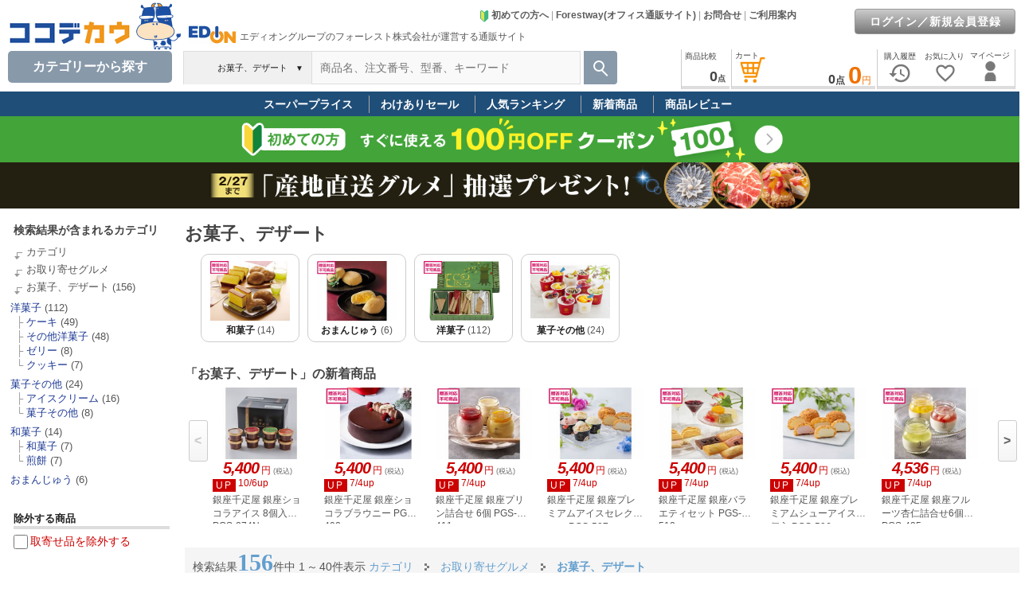

--- FILE ---
content_type: text/html; charset=Shift_JIS
request_url: https://www.cocodecow.com/coco/gsrm/all/catalog/24/2405/
body_size: 635645
content:

<!DOCTYPE html>






































<HTML lang="ja">
<HEAD>
<meta name="viewport" content="width=1120" />

<link rel="canonical" href="https://www.cocodecow.com/coco/gsrm/all/catalog/24/2405/">































<title>お菓子、デザート-お取り寄せグルメ 通販【ココデカウ（エディオングループ）】</title>
<meta name="keywords" content="お取り寄せグルメ,お菓子、デザート,通販">
<meta name="description" content="お菓子、デザート-お取り寄せグルメなどを販売。【平日17時までなら最短即日発送】【送料590円(税込)(対象エリアなら3,980円(税込)以上送料当社負担)】ココデカウはエディオングループの「フォーレスト株式会社」が運営するご家庭向け通販サイトです。コールセンターを設置(フリーダイヤル)。">



<META http-equiv="Content-Type" content="text/html; charset=Shift_JIS">
<META http-equiv="Content-Script-Type" content="text/javascript">
<META http-equiv="Content-Style-Type" content="text/css">
<LINK rel="stylesheet" href="/forest/docs/css1frm/search-import.css?20230607" type="text/css">
<LINK href="/forest/docs/js/slider-pro.css?20250624" rel="stylesheet" type="text/css">
<style type="text/css">
<!--
#wintersale-menu {
 position:absolute;top:187px;left:0px;
 width: 620px;
 text-align:left;
 padding: 5px 0px 0px 0px;
 margin-top: -34px;
 margin-bottom: 30px;
 _margin-bottom: 10px;
 /*border:1px solid #696969;*/
}

#wintersale-menu .headerbar{  
 float:left;
 white-space:nowrap;
 width: 138px;
 _width: 148px;
 font-size:12px;  
 color: #DCDCDC;    
 font-weight: normal;
 border-right: 1px solid #999;
 border-bottom: 1px solid #999;
 border-left: 1px solid #FFF;
 border-top: 1px solid #FFF;
 background: #FFFBBB;
 margin:0px 0px 0px 0px;
 text-transform: uppercase;   
 padding: 3px 4px; 
}
#wintersale-menu .headerbar2{  
 float:left;
 white-space:nowrap;
 width: 195px;
 _width: 195px;
 font-size:12px;  
 color: #DCDCDC;    
 font-weight: normal;
 text-align:center;
 border-right: 1px solid #999;
 border-bottom: 1px solid #999;
 border-left: 1px solid #FFF;
 border-top: 1px solid #FFF;
 background: #CFE1EF;
 margin:0px 0px 0px 0px;
 text-transform: uppercase;   
 padding: 3px 4px; 
}
#wintersale-menu .headerbar3{  
 float:left;
 white-space:nowrap;
 width: 147px;
 _width: 149px;
 font-size:18px;  
 color: #fff;    
 font-weight: bold;
 text-align:center;
 border-right: 1px solid #999;
 border-bottom: 1px solid #999;
 border-left: 1px solid #FFF;
 border-top: 1px solid #FFF;
 background: #444;
 margin:0px 0px 0px 0px;
 text-transform: uppercase;   
 padding: 3px 4px; 
 letter-spacing:5px;
}
#wintersale-menu .headerbar-select{  
 background: #cc0000;
}
#wintersale-menu .headerbar-select2{  
 background: #F5E2F5;
}
#wintersale-menu .headerbar-select3{  
 background: #cc0000;
}
#wintersale-menu .headerbar a, #wintersale-menu .headerbar2{
 color: #1D3994;
 text-decoration: underline;
}
#wintersale-menu .headerbar-all a{
 color:#cc0000;
 text-decoration: underline;
}
#wintersale-menu .headerbar-select a{
 color:#fff;
 font-weight: bold;
 text-decoration: underline;
}
#wintersale-menu .headerbar-select2{
 color: #A83976;
 font-weight: bold;
 text-decoration: none;
}
#wintersale-menu .headerbar a:hover, #wintersale-menu .headerbar2 a:hover{
 text-decoration: none;
}
.comlink a {
color: #1D3994;
text-decoration: underline;
}
.comlink a:hover {
color: #1D3994;
text-decoration: none;
}
/* １商品 */
.result_box {
float: left;
margin: 0px 18px 4px 0px;
padding: 0px;
width: 23%;
font-size: 12px;
/*border: 1px solid #EABBBB;*/
}
#result_table2 {
clear: both;
margin: 0px 0px 0px 0px;
padding: 0px;
width:100%;
/*width: 185px;*/
color:#444;
font-size: 12px;
line-height: 1.3em;
/*border-bottom: 1px dotted #999;*/
}

.goodsTooltip {
display:none;
position:absolute;
z-index:10;
padding-right:10px;
font-size:12px;line-height:1.5;
color: #444;
}


table#vari_result_table {
border-collapse: collapse;
margin: 0px;
width: 190px;_width: 187px;
color: #555;
font-size: 12px;
line-height: 1.4;
border-top:1px solid #dcdcdc;
}
table#vari_result_table2 {
margin: 2px 0px 3px 10px;
width: 450px;
color: #555;
font-size: 12px;
line-height: 1.4;
}
table#vari_result_table td {
color: #444;
margin: 0px;
border-bottom:1px solid #dcdcdc;
text-align:left;
}
table#vari_result_table2 td {
color: #444;
margin: 0px;
border-top: 1px solid #f5f5f5;
border-bottom: none;
text-align:left;
}
#vari_result_table td.proper {
padding: 3px 0px 3px 2px;
margin: 0px;
}
#vari_result_table2 td.proper {
padding: 3px 0px 2px 2px;
margin: 0px;
}
#vari_result_table td.othertop, #vari_result_table2 td.othertop {
border-top: 8px solid #dcdcdc;
}
#vari_result_table td.othertop2, #vari_result_table2 td.othertop2 {
border-top: 4px solid #dcdcdc;
}
#vari_result_table td.notexist {
}
/* 行にマウスが乗ったときの装飾 */
table.pricelist tr { 
background-color: #fff;
hover:expression(this.onmouseover=new Function("this.style.backgroundColor='#FFF9E1'"),this.onmouseout=new Function("this.style.backgroundColor='#fff'"));
}
table.pricelist tr:hover { 
   background-color: #FFF9E1;
}
table.pricelist tr.varith { 
   hover:none;
}
table.pricelist td.varitd { 
    font-size: 11px;
    padding: 5px 0px;
    background: #f2f2f2;
}

#result_table td.noborder {
border-bottom:none;
}

/* 分類付加タイトルバナーで使用 */
ul.kw {
margin: 0;
padding: 0;
width:600px;
list-style-type: none;
margin:5px 0px;
}
ul.kw li {
float: left;
display:block;
white-space: nowrap;
}
.kwline {
padding:0px 7px;
}

/* 検索結果フレックス */
#gsrarea {
width:100%;
}

.gsrflexwk{
 display:flex;
 flex-wrap: wrap;
}
.gsrflexbox{
 width: 19%;
 min-width:200px;
 padding-right: 1%;
 padding-top:15px;
 margin-top:5px;
 border-top: 1px solid #DDDDDD;
}
.gsguide-marker {
  background: linear-gradient(transparent 70%, #dbf5ba 70%);
}
.cart-triangle-bottom {
  float: left;
  margin-left: 0px;
  border-style: solid;
  border-width: 14px 8px 0 8px;
  border-color: #FF6600 transparent transparent transparent;
}
@media screen and (max-width:1300px){
.gsrflexbox {
  width: 24%;
}
}
.gsrflexbox .img img {
  width: 100%;
  max-width: 260px;
  max-height: 195px;
}
.gsrflexbox h3 {
  font-size:14px;
  line-height:1.4;
  color:#778899;
  font-weight:normal;
  width:95%;
  margin-top: 0px;
  margin-bottom: 0px;
}
.gsrflexbox .gsbox {
}
.gsrflexbox .gsbox a.defult {
  font-size: 14px;
  line-height: 1.4;
}
/* 検索結果(リンク) */
.gsrflexbox .gsbox a.defult:link {
  color: #1D3994;
  text-decoration: underline;
  word-break: break-word;
}
/* 検索結果(リンクで訪問済) */
.gsrflexbox .gsbox a.defult:visited {
  color: #CD5C5C;
  text-decoration: underline;
}
/* 検索結果(リンクでマウスオン状態) */
.gsrflexbox .gsbox a.defult:hover {
  text-decoration: none;
}
.gsrflexbox .tag {
  font-size: 13px;
  margin: 0 0 5px;
}
.thanks {
background: #ffff99;
}

input[type="checkbox"] {
    width: 18px;
    height: 18px;
    cursor: pointer;
    vertical-align: middle;
}
.gdsgrlink .reviewcnt {
color:#222;
text-decoration: none;
}
.gdsgrlink .reviewcnt:hover {
text-decoration: underline;
}
/* リンクアンダーラインなし */
.gsr_underline {  
  text-decoration: none;
  color: #444;
}
/*リンクでマウスオン状態 */
.gsr_underline:hover {
  text-decoration: underline;
  color: #444;
}
-->
</style>














<script async src="https://www.googletagmanager.com/gtag/js?id=G-RVL19ZSDL1"></script>
<script>
  window.dataLayer = window.dataLayer || [];
  function gtag(){dataLayer.push(arguments);}
  gtag('js', new Date());
  gtag('config', 'G-RVL19ZSDL1'

  );
</script>


<script async src="https://s.yimg.jp/images/listing/tool/cv/ytag.js"></script>
<script>
window.yjDataLayer = window.yjDataLayer || [];
function ytag() { yjDataLayer.push(arguments); }
ytag({"type":"ycl_cookie", "config":{"ycl_use_non_cookie_storage":true}});
</script>



<script type='text/javascript'>
  (function() {
    var s = document.createElement('script');
    s.type = 'text/javascript';
    s.async = true;
    s.src = "https://bvr.ast.snva.jp/beaver.js?serial=f3f1287b-1979-4588-a3e2-c310eccebfd9";
    var x = document.getElementsByTagName('script')[0];
    x.parentNode.insertBefore(s, x);
  })();
  var _sna_dam = _sna_dam || [];
</script>



<LINK href="/forest/docs/css1frm/bass-import.css?202505151455" rel="stylesheet" type="text/css">
<LINK href="/forest/docs/css1frm/menuheader-import.css?202503211900" rel="stylesheet" type="text/css">




<style type="text/css">
img {
 image-rendering: auto;
 }
</style>




<script language="JavaScript" type="text/javascript" src="/forest/docs/js/common1.js"></script>
<script language="JavaScript" type="text/javascript" src="/forest/docs/js/common2.js?202504011110"></SCRIPT>

<script language="JavaScript" type="text/javascript" src="/forest/docs/js/prototype-1.7.3.js"></script>

<script type="text/javascript" src="/forest/docs/js/Cookie.js?20111212"></script>

<link type="text/css" rel="stylesheet" href="/forest/docs/js/jquery-ui.min.css" />
<script type="text/javascript" src="/forest/docs/js/jquery-1.10.2.min.js"></script>
<script type="text/javascript" src="/forest/docs/js/jquery-ui.min.js"></script>
<script type="text/javascript" src="/forest/docs/js/js.cookie.js"></script>
<script type="text/javascript">
jQuery.noConflict();
var j$ = jQuery;

(function(){
var html = document.getElementsByTagName('html')||[];
html[0].classList.add('enable-javascript');
window.addEventListener("load", function(){
html[0].classList.add('window-load');
}, false);
})();
</script>
<script language="JavaScript" type="text/javascript" src="/forest/docs/js/jquery.jcarousellite-1.0.1.js?201808061129"></script>


<script type="text/javascript">
    (function(c,l,a,r,i,t,y){
        c[a]=c[a]||function(){(c[a].q=c[a].q||[]).push(arguments)};
        t=l.createElement(r);t.async=1;t.src="https://www.clarity.ms/tag/"+i;
        y=l.getElementsByTagName(r)[0];y.parentNode.insertBefore(t,y);
    })(window, document, "clarity", "script", "ko1s5h90ov");
</script>



<!-- LINE Tag Base Code -->
<!-- Do Not Modify -->
<script>
(function(g,d,o){
  g._ltq=g._ltq||[];g._lt=g._lt||function(){g._ltq.push(arguments)};
  var h=location.protocol==='https:'?'https://d.line-scdn.net':'http://d.line-cdn.net';
  var s=d.createElement('script');s.async=1;
  s.src=o||h+'/n/line_tag/public/release/v1/lt.js';
  var t=d.getElementsByTagName('script')[0];t.parentNode.insertBefore(s,t);
    })(window, document);
_lt('init', {
  customerType: 'account',
  tagId: '05425026-279b-4297-ab93-165382165281'
});
_lt('send', 'pv', ['05425026-279b-4297-ab93-165382165281']);
</script>
<noscript>
  <img height="1" width="1" style="display:none"
       src="https://tr.line.me/tag.gif?c_t=lap&t_id=05425026-279b-4297-ab93-165382165281&e=pv&noscript=1" />
</noscript>
<!-- End LINE Tag Base Code -->




<!-- Meta Pixel Code -->
<script>
!function(f,b,e,v,n,t,s)
{if(f.fbq)return;n=f.fbq=function(){n.callMethod?
n.callMethod.apply(n,arguments):n.queue.push(arguments)};
if(!f._fbq)f._fbq=n;n.push=n;n.loaded=!0;n.version='2.0';
n.queue=[];t=b.createElement(e);t.async=!0;
t.src=v;s=b.getElementsByTagName(e)[0];
s.parentNode.insertBefore(t,s)}(window, document,'script',
'https://connect.facebook.net/en_US/fbevents.js');
fbq('init', '539462498788248');
fbq('track', 'PageView');
</script>
<noscript><img height="1" width="1" style="display:none"
src="https://www.facebook.com/tr?id=539462498788248&ev=PageView&noscript=1"
/></noscript>
<!-- End Meta Pixel Code -->







<SCRIPT type="text/JavaScript">
<!--

ExecFlag = 1;


function backCategory() {
document.form1.hidCategory1.value='24';
document.form1.hidCategory1Name.value = 'お取り寄せグルメ';
document.form1.hidCategory2.value='2405';
document.form1.hidCategory2Name.value = 'お菓子、デザート';
document.form1.hidCategory3.value = '';
document.form1.hidCategory3Name.value = '';
document.form1.hidCategory4.value = '';
document.form1.hidCategory4Name.value = '';
document.form1.hidCatalogId.value = 'all';
document.form1.hidPageStyle.value = 'catalog';
document.form1.hidSortOrder.value = '3';
document.form1.hidStartRow.value = '1';
document.form1.hidEndRow.value = '40';
document.form1.hidDspRowMax.value = '40';
document.form1.hidNowPage.value = '1';
document.form1.hidFilter.value = '';
}


function showshowcase(){

if(checkFlg()){
formDisable();
backCategory();


document.form1.hidPageStyle.value = 'scr';

document.form1.hidSortOrder.value='5';


document.form1.hidStartRow.value='1';

document.form1.hidEndRow.value='80';
document.form1.hidDspRowMax.value='80';


document.form1.hidUseShowCase.value='on';


setPageDummyUrl('1');

setButton('MovePage');
}
}

function checkFlg(){
var now = new Date(); 
var min = (now.getMinutes()*100) + now.getSeconds(); 
if(ExecFlag == 0 || Math.abs(ExecFlag - min) > 5){
ExecFlag = min;
return true;
} else {
return false;
}
}


function movePageList(sPage){
formDisable();
backCategory();
document.form1.hidPageStyle.value = 'list';
movePage(sPage);
}


function movePageDummyUrlList(sPage){
formDisable();
backCategory();

document.form1.hidPageStyle.value = 'list';


setPageDummyUrl(sPage);

setButton('MovePage');
}


function movePageCatalog(sPage){
formDisable();
backCategory();
document.form1.hidPageStyle.value = 'catalog';
movePage(sPage);
}


function movePageDummyUrlCatalog(sPage){
formDisable();
backCategory();

document.form1.hidPageStyle.value = 'catalog';


setPageDummyUrl(sPage);

setButton('MovePage');
}


function movePagePost(sPage){
formDisable();
backCategory();
movePage(sPage);
}
function movePage(sPage){
document.form1.hidMovePage.value = sPage;
setButton('MovePage');
}


function movePageDummyUrl(sPage){

formDisable();
backCategory();

setPageDummyUrl(sPage);

setButton('MovePage');
}


function setPageDummyUrl(sPage){
if(sPage == '1'){
sLinkPage = '';
} else {
sLinkPage = sPage + '/'; 
}






document.form1.action = "/coco/gsrm/" + "all" + "/" + document.form1.hidPageStyle.value + "/" + "24" + "/" + "2405/" + sLinkPage;


document.form1.hidMovePage.value = sPage;
}


function setButton(sName){
document.form1.hidButton.value=sName;
document.form1.submit();
}


function goSearch(){
//if(ExecFlag === 0){
//ExecFlag = 1;

//document.form1.searchBtn.disabled = "true";
//document.form1.hidKeyword.value = document.form1.txtKeyword.value;
//document.form1.hidKeyword.value = j$("#txtKeyword").val();
document.form1.txtKeyword.value = j$('#txtKeyword').val();
if(document.form1.txtKeyword.value == j$('#txtKeyword').attr('placeholder')){
//document.form1.hidKeyword.value = '';
document.form1.txtKeyword.value = '';
}
backCategory();

var sFilter = ''
//メーカー
var selmaker = j$("#selmaker").text();
if(selmaker != ''){
    if(sFilter != '') sFilter += ','
    sFilter += 'maker='+selmaker;
    }
//属性絞込み
var selnarrow = j$("#selnarrow").text();
if(selnarrow != ''){
    if(sFilter != '') sFilter += ','
    sFilter += 'narrow='+selnarrow;
    }
//価格
var selprice = j$("#selprice").text();
    if(selprice != '' && selprice != '0_9999999'){
    if(sFilter != '') sFilter += ','
    sFilter += 'price='+selprice;
    }
    
//レビュー星数
var selreview = j$("#selreview").text();
    if(selreview != ''){
    if(sFilter != '') sFilter += ','
    sFilter += 'review='+selreview;
    }

formDisable();
document.form1.hidFilter.value = sFilter;
setButton('Search');
//}
}


function chkGreenFlg(obj){
if(obj.checked) {
document.form1.hidGreenFlg.value = 'on';
document.form1.chkGreen.value = 'on';

gtag('event', 'search', {'filter': 'green'});

} else {
document.form1.hidGreenFlg.value = ''
document.form1.chkGreen.value = '';
}
goSearch();
}


function chkNoBackOrderFlg(obj){
if(obj.checked) {
document.form1.hidNoBackOrderFlg.value = 'on';
document.form1.chkNoBackOrder.value = 'on';

gtag('event', 'search', {'filter': 'excludeBackOrder'});

} else {
document.form1.hidNoBackOrderFlg.value = ''
document.form1.chkNoBackOrder.value = '';
}
goSearch();
}


function goAllSearch(){
formDisable();
document.form1.hidPageStyle.value = 'catalog';

document.form1.hidCatalogId.value = 'all';
document.form1.hidCategory1.value = '';
document.form1.hidCategory2.value = '';
document.form1.hidCategory3.value = '';
document.form1.hidCategory4.value = '';
document.form1.hidShopCd.value = '00';
setButton('AllSearch');
}


function goStoreSearch(){
formDisable();
//document.form1.hidPageStyle.value = 'catalog';

document.form1.hidCatalogId.value = 'all';
document.form1.hidShopCd.value = '00';
setButton('StoreSearch');
}


function putCart(sGoods){
document.form1.hidGoods.value=sGoods;
backCategory();
setButton("PutCart");
}


function goVd(sGoods){
document.form2.hidButton.value="VD";
document.form2.hidGoods.value=sGoods;
open_newVD(0);
document.form2.submit();
}


function refineSearch(sCategory1,sCategory1Name,sCategory2,sCategory2Name,sCategory3,sCategory3Name,sCategory4,sCategory4Name){
formDisable();

document.form1.hidCategory1.value=sCategory1;
document.form1.hidCategory1Name.value = sCategory1Name;
document.form1.hidCategory2.value=sCategory2;
document.form1.hidCategory2Name.value = sCategory2Name;
document.form1.hidCategory3.value = sCategory3;
document.form1.hidCategory3Name.value = sCategory3Name;
document.form1.hidCategory4.value = sCategory4;
document.form1.hidCategory4Name.value = sCategory4Name;
document.form1.hidKeyword.value = j$("#txtKeyword").val();
document.form1.txtKeyword.value = j$('#txtKeyword').val();
if(document.form1.hidKeyword.value == j$('#txtKeyword').attr('placeholder')){
document.form1.hidKeyword.value = '';
document.form1.txtKeyword.value = '';
}


document.form1.hidCatalogId.value = 'all';

 
if(sCategory1 == '20'){

document.form1.hidCatalogId.value = 'furniture';
}
 
if(sCategory1 == '23'){

document.form1.hidCatalogId.value = 'aroma';
}
 
if(sCategory1 == '22'){

document.form1.hidCatalogId.value = 'pet';
}
 
if(sCategory1 == '15'){

document.form1.hidCatalogId.value = 'foods';
}
 
if(sCategory1 == '25'){

document.form1.hidCatalogId.value = 'osake';
}
 
if(sCategory1 == '13'){

document.form1.hidCatalogId.value = 'household';
}
 
if(sCategory1 == '14'){

document.form1.hidCatalogId.value = 'kitchen';
}
 
if(sCategory1 == '12'){

document.form1.hidCatalogId.value = 'cleaner';
}
 
if(sCategory1 == '37'){

document.form1.hidCatalogId.value = 'daimaru-matsuzakaya';
}
 
if(sCategory1 == '40'){

document.form1.hidCatalogId.value = 'drug';
}


setButton("RefineSearch");
}


function showGoodsTooltip(sGoods, obj){


var goodstooltipid = 'goodstooltip'+sGoods;
var buffcpndiv = document.getElementById('copygoodstooltip');
if(!buffcpndiv) {

var cpndiv = document.createElement('div');
cpndiv.id = 'copygoodstooltip';//+sGoods;
cpndiv.className = 'goodsTooltip';
} else {
cpndiv = buffcpndiv;
hidediv(cpndiv.id);
}


//cpndiv.style.left = 240;

// var left = 0;
// if(parent.offsetLeft > 200){
// left = 1;
// }

resultText = "";
resultText += "<div style='width:317px;background:url(/forest/docs/images/shoping_images/fukidashi_short_right.gif) no-repeat left top;'>";
resultText += "<div style='width:272px;_width:307px;padding:10px 0px 0px 35px;'>";
resultText += document.getElementById(goodstooltipid).innerHTML;

if(touchflg == true){
resultText += "<div onClick='closeGoodsTooltip(\""+sGoods+"\")' style='margin-top:20px;font-size:16px;'><img src='/forest/docs/images/common/msgarea_close.gif' align='top' width='25' height='25' border='0' style='margin-right:6px;'>閉じる</div>";
}
resultText += "</div></div>";
resultText += "<div class='goodstooltipshortbottomright'><br /></div>";


cpndiv.innerHTML = resultText;

document.getElementById('scrol-main-dammy').appendChild(cpndiv);


//cpndiv.style.top = document.getElementById(obj.id).offsetTop;
var wra = document.getElementById('wrapper').offsetLeft;
var parent = j$('#'+obj.id).offsetParent().offsetParent();
var add = j$('#header_bottom_add').height()+j$('#topbararea').height();
j$("#copygoodstooltip").css("top",(parent.offset().top-add)+"px");
j$("#copygoodstooltip").css("left",(parent.offset().left-110-wra)+"px");

showdiv(cpndiv.id);
}

function closeGoodsTooltip(sGoods){
var id = 'copygoodstooltip';
hidediv(id);
}


function initParm(){
//document.form1.hidButton.value="";
ExecFlag = 0;



// focusTextBox(document.form1.txtKeyword);


}


function BlockEnter(evt, evtSrc){
evt = (evt) ? evt : event;
var charCode = getKEYCODE(evt);
if ( Number(charCode) == 13) {
if ( evtSrc == "Search" ) {
goSearch();
}  else if ( evtSrc == "SearchAll" ) {
goSearchAll();
}
return false;
} else {
return true;
}
}

function formDisable(){
len = document.form1.elements.length;
for (i=0; i<len; i++){ 
if(document.form1.elements[i].type == "button"
|| document.form1.elements[i].type == "button"){
document.form1.elements[i].disabled = true;
}
}
}


function setRadioButton(obj){
//if(ExecFlag === 0){
//ExecFlag = 1;
document.form1.hidMovePage.value = '1';

var idx = obj.selectedIndex;
    var value = obj.options[idx].value; // 値
    
formDisable();
backCategory();
setButton(value);
//}
}




function goReview(sGoods){

document.form6.action = "/coco/gi/" + sGoods + "/" + "";
document.form6.hidButton.value="rev";
document.form6.hidGoods.value=sGoods;
document.form6.submit();
}


function goVdList(sGoods){
document.form6.action = "/coco/gi/" + sGoods + "/" + "";
document.form6.hidButton.value="vdlist";
document.form6.hidGoods.value=sGoods;
document.form6.submit();
}


function showvariation(sGoods, nRow){
var divobj = document.getElementsByTagName('div');
var bDisp = true;
if(document.getElementById('vari'+sGoods).style.display == 'block'){
bDisp = false; 
}
for (var i = 0; i < divobj.length; i++){
if(divobj[i].className == 'varirow'+nRow){
divobj[i].style.display = 'none';
}
}
if(bDisp){
showdiv1('vari'+sGoods);
}
}

var touchflg = false; 


function addEvent(eventName, func) {
if (eventName.substring(0, 2) == 'on') {
eventName = eventNAme.substring(2);
}

if (window.addEventListener) { 
window.addEventListener(eventName, func, false);
return true;
}

if (window.attachEvent) {
window.attachEvent('on' + eventName, func);
return true;
}
}

function setTouchflg(event){
if(event.type=='touchstart'){
touchflg = true;
}
}
addEvent('touchstart', function(){setTouchflg(event);});



//検索履歴



var makercnt = 39;

function setMaker(){
var sSelMakerTxt = '';
for(var i=1; i<=makercnt;i++){
if(j$('#chkMaker'+i).prop('checked')){
if(sSelMakerTxt != ''){
sSelMakerTxt = sSelMakerTxt + '_';
}
sSelMakerTxt = sSelMakerTxt + j$('#txtMaker'+i).text();
}
}
j$('#selmaker').text(sSelMakerTxt);
}

function clearMaker(){
for(var i=1; i<=makercnt;i++){
j$('#chkMaker'+i).prop('checked', false);
}
setMaker();
goSearch();
}


var narrowcnt = 0;
var aNarrowKey = new Array(

);

function setNarrow(srcno){
var sSelNarrowTxt = '';
for(var j=1; j<=aNarrowKey.length;j++){
var selnarrowcnt = aNarrowKey[j-1][2];
var selnarrowkey = aNarrowKey[j-1][1];
if(srcno == j){
for(var i=1; i<=selnarrowcnt;i++){
if(j$('#chkNarrow'+j+'_'+i).prop('checked')){
if(sSelNarrowTxt != ''){
sSelNarrowTxt = sSelNarrowTxt + '_';
}
sSelNarrowTxt = sSelNarrowTxt + selnarrowkey+':'+j$('#txtNarrow'+j+'_'+i).text();
}
}
}
}
j$('#selnarrow'+srcno).text(sSelNarrowTxt);
var allnarrowTxt = '';
for(var j=1; j<=aNarrowKey.length;j++){
if(j$('#selnarrow'+j).text() != ''){
if(allnarrowTxt != ''){
allnarrowTxt = allnarrowTxt + '_';
}
allnarrowTxt = allnarrowTxt + j$('#selnarrow'+j).text();
}
}
j$('#selnarrow').text(allnarrowTxt);

goSearch();
}

function clearNarrow(narrowno){
var selnarrowcnt = aNarrowKey[narrowno-1][2];
for(var i=1; i<=selnarrowcnt;i++){
j$('#chkNarrow'+narrowno+'_'+i).prop('checked', false);
}
setNarrow(narrowno);
}


function filterPrice(sPriceRange){
if(sPriceRange==''){
var txtMinvalue = j$('#txtMinPrice').val();
var txtMaxvalue = j$('#txtMaxPrice').val();
if(txtMinvalue == ''){
txtMinvalue = '0';
} else {
txtMinvalue = txtMinvalue.replace(/,/g, '');//カンマ除外
if(txtMinvalue.match(/[^0-9]+/)){
j$('#PriceMsg').text('価格は数値で入力してください');
j$('#PriceMsg').show();
return;
}
}
if(txtMaxvalue == ''){
txtMaxvalue = '9999999';
} else {
txtMaxvalue = txtMaxvalue.replace(/,/g, '');//カンマ除外
if(txtMaxvalue.match(/[^0-9]+/)){
j$('#PriceMsg').text('価格は数値で入力してください');
j$('#PriceMsg').show();
return;
}
}
if(Number(txtMinvalue) > Number(txtMaxvalue)){
j$('#PriceMsg').text('価格が正しくありません');
j$('#PriceMsg').show();
return;
}
sPriceRange = txtMinvalue + '_' + txtMaxvalue;
}
j$('#selprice').text(sPriceRange);
goSearch();
}


function filterReview(sReviewRange){
j$('#selreview').text(sReviewRange);
goSearch();
}
//絞込チェック欄表示変更
function selsearchchk(obj,childid){
if(obj.is(':checked')){
j$('#'+childid).css("font-weight","bold");
} else {
j$('#'+childid).css("font-weight","normal");
}
}


//指定キーワード文字列の場合、文字色変更※分類付加キーワード検索で使用
var inputkeyword = '';
var selcategory1 = '24';
var selcategory2 = '2405';
var selcategory3 = '';
var selcategory4 = '';
function chksamekeyword(objid,chkkeyword){
chksamekeywordcolor(objid,chkkeyword,'');
}
function chksamekeywordcolor(objid,chkkeyword,textcolor){
if(textcolor.trim() == "" || textcolor == null){
textcolor = "#cc0000";
}
if(chkkeyword == inputkeyword){
j$('#'+objid).css("color",textcolor);
}
}

// ボタンを選択状態にして、リンク機能を無効化する※分類付加キーワード検索で使用
function setBtnSelected(objid, chkkeyword, textcolor, bgcolor, category1, category2, category3, category4){
category1 = category1 || '';
category2 = category2 || '';
category3 = category3 || '';
category4 = category4 || '';
if(chkkeyword == inputkeyword && category1 == selcategory1 && category2 == selcategory2 && category3 == selcategory3 && category4 == selcategory4){
var el = j$('#'+objid);
if(textcolor != null && textcolor.trim() != ""){
el.css('color', textcolor);
}
if(bgcolor != null && bgcolor.trim() != ""){
el.css('background', bgcolor);
}
el.removeAttr('onclick');
el.removeAttr('onmouseover');
el.removeAttr('onmouseout');
el.removeAttr('href');
el.css('cursor', 'default');
}
}

//-->
</SCRIPT>
<SCRIPT type="text/javascript" src="/forest/docs/js/count.js"></SCRIPT>
<script type="text/javascript" language="javascript" src="/forest/docs/js/jquery.lazyload.js?202107291132"></script>

<link href="/forest/docs/js/magnific-popup.css" rel="stylesheet">
<SCRIPT type="text/javascript" src="/forest/docs/js/jquery.magnific-popup.js"></SCRIPT>




<script type="text/javascript">
gtag("event", "view_item_list", {
  items: [

    {id: "329528", google_business_vertical: "retail", item_id: "329528",item_name: "杉谷本舗 長崎かすてらと黒ごまどら焼き",price: 3000},

    {id: "CM0638", google_business_vertical: "retail", item_id: "CM0638",item_name: "北海道「シロマルカフェ」白玉【和】スイーツ 6個セット SMC33",price: 3500},

    {id: "C441TB", google_business_vertical: "retail", item_id: "C441TB",item_name: "銀座千疋屋 銀座フルーツ大福 8個入 PGS-329",price: 4600},

    {id: "C846RL", google_business_vertical: "retail", item_id: "C846RL",item_name: "北川半兵衛商店 宇治の茶菓撰 KCK-12",price: 3600},

    {id: "CB8005", google_business_vertical: "retail", item_id: "CB8005",item_name: "得得せんべい 缶入り",price: 3690},

    {id: "CM0634", google_business_vertical: "retail", item_id: "CM0634",item_name: "枝豆せんべい 48枚入",price: 4951},

    {id: "329529", google_business_vertical: "retail", item_id: "329529",item_name: "つかもと お芋の甘なっとう詰め合わせ",price: 3000},

    {id: "C596PK", google_business_vertical: "retail", item_id: "C596PK",item_name: "サニーフーズ うすば焼せんべい ST-810",price: 2500},

    {id: "C728RK", google_business_vertical: "retail", item_id: "C728RK",item_name: "八天堂 とろけるくりーむ大福 3種12個詰合せ da003",price: 3820},

    {id: "CD647G", google_business_vertical: "retail", item_id: "CD647G",item_name: "えび乃匠 匠の帆乃菓(KTHO) EBA-01A",price: 3100},

    {id: "CD648G", google_business_vertical: "retail", item_id: "CD648G",item_name: "OKOMEnoKAORI 手揚げ京あられ 8袋 OKA-03A",price: 2800},

    {id: "CD649G", google_business_vertical: "retail", item_id: "CD649G",item_name: "OKOMEnoKAORI 手揚げ京あられ 12袋 OKA-05A",price: 3800},

    {id: "CD696G", google_business_vertical: "retail", item_id: "CD696G",item_name: "カルビー かっぱえびせん匠海2種アソート 22枚 KLF-03A",price: 2800},

    {id: "CD697G", google_business_vertical: "retail", item_id: "CD697G",item_name: "カルビー かっぱえびせん匠海2種アソート 33枚 KLF-04A",price: 3800},

    {id: "CD650G", google_business_vertical: "retail", item_id: "CD650G",item_name: "果子乃季 月でひろった卵 12個 TUKI-12N",price: 3578},

    {id: "CD651G", google_business_vertical: "retail", item_id: "CD651G",item_name: "果子乃季 月でひろった卵 16個 TUKI-16N",price: 4504},

    {id: "CD657G", google_business_vertical: "retail", item_id: "CD657G",item_name: "甘美 ふっくらどら焼きと甘美菓子の詰合せ 8個",price: 3500},

    {id: "CD658G", google_business_vertical: "retail", item_id: "CD658G",item_name: "甘美 ふっくらどら焼きと甘美菓子の詰合せ 10個",price: 4000},

    {id: "CD659G", google_business_vertical: "retail", item_id: "CD659G",item_name: "甘美 ふっくらどら焼きと甘美菓子の詰合せ 13個",price: 5000},

    {id: "CD660G", google_business_vertical: "retail", item_id: "CD660G",item_name: "甘美 ふっくらどら焼きと甘美菓子の詰合せ 17個",price: 6000},

    {id: "C483NJ", google_business_vertical: "retail", item_id: "C483NJ",item_name: "本高砂屋 エコルセ E10 36枚(16包) 38225",price: 1000},

    {id: "C721RK", google_business_vertical: "retail", item_id: "C721RK",item_name: "カスターニャ カタラーナ 6個セット 2259-011",price: 3700},

    {id: "CD299J", google_business_vertical: "retail", item_id: "CD299J",item_name: "銀座千疋屋 銀座ショコラブラウニー PGS-492",price: 5000},

    {id: "C932SY", google_business_vertical: "retail", item_id: "C932SY",item_name: "ダロワイヨ オペラ トーキョー 9個 OPT30",price: 3500},

    {id: "CD686G", google_business_vertical: "retail", item_id: "CD686G",item_name: "パティスリーサンガ ベイクドチーズケーキ 10個 PSBC-10",price: 3400},

    {id: "C442TB", google_business_vertical: "retail", item_id: "C442TB",item_name: "銀座千疋屋 銀座フルーツチーズケーキ 8個入 PGS-390",price: 3000},

    {id: "C900TH", google_business_vertical: "retail", item_id: "C900TH",item_name: "風美庵 りんごとバター 3種のギフトセット M",price: 4000},

    {id: "CD653G", google_business_vertical: "retail", item_id: "CD653G",item_name: "京・伏見 三源庵 金箔カステラセット KSGK-25",price: 3900},

    {id: "C423TB", google_business_vertical: "retail", item_id: "C423TB",item_name: "銀座千疋屋 銀座マンゴータルト PGS-053N",price: 4800},

    {id: "C944SY", google_business_vertical: "retail", item_id: "C944SY",item_name: "カスターニャ 和のチーズケーキ6種セット 9625-039",price: 3700},

    {id: "C426TB", google_business_vertical: "retail", item_id: "C426TB",item_name: "銀座千疋屋 銀座フルーツフィナンシェ 8個入 PGS-166",price: 2900},

    {id: "C447TB", google_business_vertical: "retail", item_id: "C447TB",item_name: "銀座千疋屋 銀座タルト(モンブラン) PGS-415",price: 5000},

    {id: "898478", google_business_vertical: "retail", item_id: "898478",item_name: "オランジェバームセット OR-10A",price: 1000},

    {id: "C446TB", google_business_vertical: "retail", item_id: "C446TB",item_name: "銀座千疋屋 新 銀座マロンプリン 6個入 PGS-052N",price: 3300},

    {id: "C729RK", google_business_vertical: "retail", item_id: "C729RK",item_name: "石田老舗 神戸北野ホテル 焼菓子アソートギフト KYA-12",price: 3300},

    {id: "CD610G", google_business_vertical: "retail", item_id: "CD610G",item_name: "ガトー・ド・ボワイヤージュ 横浜馬車道スイーツセレクション18個 GVA-05A",price: 3800},

    {id: "C427TB", google_business_vertical: "retail", item_id: "C427TB",item_name: "銀座千疋屋 銀座フルーツフィナンシェ 12個入 PGS-167",price: 3300},

    {id: "C432TB", google_business_vertical: "retail", item_id: "C432TB",item_name: "銀座千疋屋 銀座クッキー詰合せ 30個入 PGS-253",price: 3800},

    {id: "C440TB", google_business_vertical: "retail", item_id: "C440TB",item_name: "銀座千疋屋 銀座プチフルーツタルト 8個入 PGS-327",price: 4500},

    {id: "C449TB", google_business_vertical: "retail", item_id: "C449TB",item_name: "銀座千疋屋 銀座ガトーセレクション 15個入 PGS-428",price: 3000}

  ],
});
</script>


</HEAD>
<BODY onload='initParm();'>

<div id="wrapper">

<div id="fixed-header">











































<link rel="stylesheet" href="/forest/docs/csssp/iconfont/material-icons.css">
<style type="text/css">
<!--
a#cart_hlink, a#compare_hlink, a#tempbox_hlink, a#mylist_hlink, a#hist_hlink {
color:#444444;
}
#topcate {
display:none;
position: absolute;
top: 103px;left:10px;
z-index: 1000;
margin: 0px auto;width: 205px;background: #FFF;
box-shadow: 2px 2px 3px 3px rgb(0 0 0 / 5%);
border: 1px solid #ddd;
padding-bottom: 4px;
border-bottom-left-radius: 10px;
border-bottom-right-radius: 10px;
}
#wvcwk {
position:relative;background:#ffffff;width:230px;border:1px solid #dcdcdc;
padding: 15px 5px 15px 20px;
border-top:3px solid #666;border-bottom-left-radius: 10px;border-bottom-right-radius: 10px;
box-shadow: 4px 3px 6px rgba(0,0,0,.4),-4px 3px 6px rgba(0,0,0,.4);

}
#wvcwk:before {
    content: "";
    display: block;
    width: 0;
    height: 0;
    position: absolute;
    top: -10px;
    right: 20px;
    border-bottom: 10px solid #666;
    border-left: 10px solid transparent;
    border-right: 10px solid transparent;
}
#wvcwk a {
    color: #222;
    text-decoration: none;
    font-size: 14px;
}
#wvcwk a:hover{
    color: #2E75B6;
    _text-decoration: underline;
}
#svcmenu-list {
margin:0;
padding:0;
padding-bottom:0px;
text-align:middle;
width: 205px;
background: none repeat-y top right;
}
#svcmenu-list2 {
margin:0;
padding:0;
padding-bottom:10px;
text-align:middle;
/*width: 230px;
background:  url("/forest/docs/images/menuheader_images/svcmenurbk.jpg") repeat-y top right;*/
}
#svcmenu-list ul, #svcmenu-list2 ul {
margin: 5px 0px 20px 3px;
padding: 0;
list-style: none;
}
#svcmenu-list li.ml {
line-height:0;
text-align: left;
line-height: 20px;
}
#svcmenu-list li.ml a {
display:block;
margin:0;
margin-top: 4px;
padding:0;
padding-left: 5px;
color: #111; 
font-size: 13px;
line-height:1.5;
/*background:  url("/forest/docs/images/catalog_images/menu-link.gif") no-repeat 190px -8px;*/
border-bottom: 1px solid #fff;
text-decoration: none;
}
/* #svcmenu-list li.ml a:hover { */
/* color: #444;  */
/* background:  url("/forest/docs/images/catalog_images/menu-link-selected.gif") no-repeat 190px -8px; */
/* } */
#svcmenu-list li.selliml a, #svcmenu-list li.selliml a:hover {
display:block;
margin:0;
margin-top: 4px;
padding:0;
padding-left: 5px;
font-size: 13px;
line-height:20px;
color: #F07100; 
font-weight:bold;
text-decoration: none;
border-bottom: 1px solid #fff;
/*background:  url("/forest/docs/images/catalog_images/menu-link-selected.gif") no-repeat 190px -8px;*/
}
#svcmenu-list2 li.ml {
line-height:0;
text-align: left;
line-height: 20px;
}
#svcmenu-list2 li.ml a {
margin:0;
margin-top: 4px;
padding:0;
padding-left: 18px;
color: #222; 
font-size: 13px;
line-height:1.5;
background:  url("/forest/docs/images/catalog_images/menu-link.gif") no-repeat 0px -8px;
text-decoration: none;
}
#svcmenu-list2 li.ml a {
font-size: 14px;
}
#svcmenu-list2 li.ml a:hover {
color: #444; 
text-decoration: underline;
background:  url("/forest/docs/images/catalog_images/menu-link-selected.gif") no-repeat 0px -8px;
}
#svrrarea {
position:absolute;width:380px;top:5px;right:-20px;font-size:12px;line-height:1.5;
}
.svrrtitle {
margin-bottom:5px;font-weight:bold;font-size:16px;line-height:1.6;color:#F07100;
}
#svcmenu-list li.mlo {
line-height: 1.4;
}
#svcmenu-list li.mlo a {
    display: block;
    margin: 0;
    /*margin-top: 2px;*/
    padding: 0;
    padding-left: 10px;
font-weight:normal;
color:#111; 
    font-size: 13px;
    /* line-height: 1.5; */
    /* background: url(/forest/docs/images/catalog_images/menu-link.gif) no-repeat 190px -8px; */
    /*border-bottom: 1px solid #fff;*/
    text-decoration: none;
}
#svcmenu-list li.mlo a:hover {
font-weight:bold;
color:#F07100;
}
#svcmenu-list li.mlo a.notselsvcml {
font-weight:normal;
color:#111; 
}

.headerlink a {
color: #666666;
text-decoration: none;
}
.headerlink a:hover {
text-decoration: underline;
}

#inquiry_h {
background: #fff;
    position: absolute;
    top: 45px;
    right: 280px;
    z-index: 1000;
    width: 300px;
    padding: 20px;
    font-size:12px;
    border-width: 3px 1px 1px;
    border-style: solid;
    border-color: #222 #dcdcdc #dcdcdc;
    border-image: initial;
    border-bottom-left-radius: 10px;
    border-bottom-right-radius: 10px;
    display: none;
box-shadow: 4px 3px 6px rgba(0,0,0,.4),-4px 3px 6px rgba(0,0,0,.4);

}

a#cart_hlink, a#compare_hlink, a#tempbox_hlink, a#mypage_hlink, a#coupon_hlink, a#mylist_hlink, a#hist_hlink {
color:#444444;
text-decoration: none;
 cursor : pointer; 
}
a#mylist_hlink .headicon, a#hist_hlink .headicon {
color:#777;
}
a#cart_hlink:hover {
color:#ea7b08;
}
a#mypage_hlink:hover {
color:#26a7a2;
}
a#compare_hlink:hover {
color:#ca2494;
}
a#coupon_hlink:hover {
color:#76a91e;
}
a#mylist_hlink:hover, a#mylist_hlink .headicon:hover {
color:#ed6b6b;
}
a#hist_hlink:hover, a#hist_hlink .headicon:hover {
color:#999999;
}

#login_link {
position:absolute;
top:16px;
right:6px;
color: #444;
font-size: 12px;
text-align: right;
line-height: 1.1em;
padding: 0px;
margin: 0px;
}

a.link_h {
    color:#444444;
    font-weight:bold;
    font-size:15px;
    line-height:1.1;

    text-decoration: none;
}
a.link_h:hover {
    color:#3079ED;
    text-decoration: underline;
}


ul.tab {
margin: 0;
padding: 0;
font-size:12px;
line-height:1;
display: table;
}
ul.tab li {
float: left;
margin: 0px;
position: relative;
bottom: 0px;
list-style-type: none;
border-top: none;
border-bottom: none;
height:27px;
font-family: "MS Gothic", "Hiragino Kaku Gothic Pro", "Helvetica Neue", HelveticaNeue, Helvetica,"Verdana","Arial", sans-serif;
}
ul.tab li.none {

}
ul.tab li a {
color: #444444;
padding:1px 5px 0px 5px;
height:30px;_height:33px;
text-align:center;
text-decoration: none;
background: #fff;
display: table-cell;
vertical-align: middle;
}
ul.tab li a.blue {
border-top: 2px #2384dc solid;
}
ul.tab li a.green {
border-top: 2px #4cbb47 solid;
}
ul.tab li a.red {
border-top: 2px #dd1d25 solid;
}
ul.tab li a.yellow {
border-top: 2px #ffd242 solid;
}
ul.tab li a:hover {
position: relative;
bottom: 2px;
}
/* clerfix */
.clear:after {
    content:"";
    display:block;
    overflow:hidden;
}
.clear:after {
    clear:both;
}
.clear {
    zoom:1;
}
.right_fixed {
overflow: hidden;
zoom: 1;
}
.right_fixed .left {
margin-left: 10px;
margin-right: -660px;
width: 100%;
float: left;
}
.right_fixed .inner {
margin-right: 515px;
height: 50px;
/*background: #4a4a4a;*/
}
.right_fixed .right {
width: 500px;
margin-right:5px;
float: right;
height: 50px;
/*background: #dfdfdf;*/
}

.left_fixed_serch {
/*overflow: hidden;
zoom: 1;*/
}
.left_fixed_serch .right2 {
margin-left: -240px;
width: 100%;
float: right;
}
.left_fixed_serch .inner2 {
/*margin-left:5px;
height: 50px;*/
}
.left_fixed_serch .left2 {
width: 230px;
float: left;
/*height: 50px;*/
}


.center_fixed_serch {
overflow: hidden;
zoom: 1;
}
.center_fixed_serch .right3 {
width: 42px;
float: right;
height: 50px;
}
.center_fixed_serch .center3 {
margin-left: -160px;
margin-right: -50px;
width: 100%;
float: left;
}
.center_fixed_serch .inner3 {
margin-left: 160px;
margin-right: 50px;
/*height: 50px;*/
}
.center_fixed_serch .left3 {
width: 160px;
float: left;
height: 50px;
}

#couponwk {
position:relative;background:#ffffff;width:400px;border:1px solid #dcdcdc;
padding: 10px;
border-top:3px solid #666;border-bottom-left-radius: 10px;border-bottom-right-radius: 10px;
box-shadow: 4px 3px 6px rgba(0,0,0,.4),-4px 3px 6px rgba(0,0,0,.4);

}
#couponwk:before {
    content: "";
    display: block;
    width: 0;
    height: 0;
    position: absolute;
    top: -10px;
    right: 20px;
    border-bottom: 10px solid #666;
    border-left: 10px solid transparent;
    border-right: 10px solid transparent;
}

#compwk {
position:relative;background:#ffffff;width:260px;border:1px solid #dcdcdc;
padding: 10px;
border-top:3px solid #666;border-bottom-left-radius: 10px;border-bottom-right-radius: 10px;
box-shadow: 4px 3px 6px rgba(0,0,0,.4),-4px 3px 6px rgba(0,0,0,.4);

}
#compwk:before {
    content: "";
    display: block;
    width: 0;
    height: 0;
    position: absolute;
    top: -10px;
    right: 20px;
    border-bottom: 10px solid #666;
    border-left: 10px solid transparent;
    border-right: 10px solid transparent;
}

#mylistwk {
position:relative;background:#ffffff;width:260px;border:1px solid #dcdcdc;
padding: 10px;
border-top:3px solid #666;border-bottom-left-radius: 10px;border-bottom-right-radius: 10px;
box-shadow: 4px 3px 6px rgba(0,0,0,.4),-4px 3px 6px rgba(0,0,0,.4);

}
#mylistwk:before {
    content: "";
    display: block;
    width: 0;
    height: 0;
    position: absolute;
    top: -10px;
    right: 20px;
    border-bottom: 10px solid #666;
    border-left: 10px solid transparent;
    border-right: 10px solid transparent;
}

#suggest {
display:none;
position: absolute;
top: 108px;left: 10px;
z-index: 1100;
margin: 0px auto;width: 800px;
padding-bottom: 4px;
font-size: 12px;
}
#suggestwk {
font-size:12px;
position:relative;background:#ffffff;width:700px;border:1px solid #dcdcdc;
border-top:3px solid #115EB3;border-bottom-left-radius: 10px;border-bottom-right-radius: 10px;
box-shadow: 4px 3px 6px rgba(0,0,0,.4),-4px 3px 6px rgba(0,0,0,.4);

}
#suggestwk ul#keywordsearchlist{
   list-style: none;
  padding-left: 0;
}
#suggestwk ul#categorysearchlist{
   list-style: none;
  padding-left: 0;
}
#suggestwk ul#keywordsearchlist li a{
   display: block;
   text-decoration:none;
   color:#444444;
   padding: 1px 10px;
}
#suggestwk ul#keywordsearchlist li a:focus{
   background-color: #eef3f9;
   outline: 0;
   /*border:1px solid red;*/
}
#suggestwk ul#keywordsearchlist li a:hover{
   background-color: #F5F5F5;
}
#suggestwk ul#categorysearchlist li a{
   display: block;
   text-decoration:none;
   color:#444444;
   padding: 2px 10px;
}
#suggestwk ul#categorysearchlist li a:focus{
   /*background-color: #eef3f9;*/
   outline: 0;
   /*border:1px solid red;*/
}
#suggestwk ul#categorysearchlist li a:hover{
   background-color: #ccffff;
}

#suggestinner {
display:none;
position: absolute;
top: 0px;left: 600px;
z-index: 1101;
margin: 0px auto;width: 300px;
background:#ffffff;
border-top:3px solid #115EB3;border-bottom-left-radius: 10px;border-bottom-right-radius: 10px;
box-shadow: 4px 3px 6px rgba(0,0,0,.4),-4px 3px 6px rgba(0,0,0,.4);

}

#cartfwk {
font-size:12px;
position:relative;background:#ffffff;width:300px;border:1px solid #dcdcdc;
padding: 10px;
border-top:3px solid #666;border-bottom-left-radius: 10px;border-bottom-right-radius: 10px;
box-shadow: 4px 3px 6px rgba(0,0,0,.4),-4px 3px 6px rgba(0,0,0,.4);

}
#cartfwk:before {
    content: "";
    display: block;
    width: 0;
    height: 0;
    position: absolute;
    top: -10px;
    right: 20px;
    border-bottom: 10px solid #666;
    border-left: 10px solid transparent;
    border-right: 10px solid transparent;
}
table.carttabtbl td{
border-bottom: 1px dotted #D3D3D3;
}


/* ヘッダ部カート内商品
-----------------------*/
#cartin_area {
clear: both;
width: 600px;
margin: 10px 0px;
padding: 0px;
border: 1px solid #DDDDDD;
font-size: 12px;
text-align: left;
}
#cartin_box_title {
width: 590px;
float: left;
font-size:12px;
margin: 4px;
padding: 0px;
}
.cartin_box {
width: 190px;
float: left;
margin: 6px 3px;
padding: 0px;
}
.cartin_box_no {
width: 19px;
float: left;
text-align: center;
margin: 0px 2px 0px 0px;
padding: 0px;
font-size:18px;
font-weight:bold;
}
.cartin_box_inner3 {
width: 598px;
float: left;
margin: 0px;
padding: 0px;
}
.cartin_box_img {
width: 60px;
float: left;
margin: 0px;
padding: 0px;
}
.cartin_box_info {
width: 126px;
float: left;
margin: 0px 2px;
padding: 0px;
}
.cartin_box_info a {
color: #1D3994;
text-decoration: none;
}
.cartin_box_info a:hover {
text-decoration: underline;
}
/* 金額等 */
.cartin_price {
font-family:"Arial","verdana","helvetica","ＭＳ Ｐゴシック","ヒラギノ角ゴ Pro W3","Osaka","sans-serif";
color:#cc0000; /* 文字色:赤 */
}
/* 金額等(VD) */
.price {
font-family:"Arial","verdana","helvetica","ＭＳ Ｐゴシック","ヒラギノ角ゴ Pro W3","Osaka","sans-serif";
color:#CC0000; /* 文字色：赤 */
font-weight: bold;
font-size: 16px;
}
#searchcbox {
display:none;width:160px;font-size: 12px;line-height:20px;position: absolute;z-index: 1000;margin-right:3px;
left:230px;
top:96px;background:#ffffff;
padding-left: 0;
border-left: 1px solid #ddd;
border-bottom: 1px solid #ddd;
border-right: 1px solid #ddd;
box-shadow: 2px 2px 3px 3px rgb(0 0 0 / 5%);
}
#searchcbox li {
    cursor: pointer;
    padding: 2px 5px;
    font-size:12px;
    line-height:16px;
    list-style-type: none;
    color:#333333;
    border-bottom: 1px dashed #ccc;
}


#toptcareain ul {
    margin: 0;
    padding: 8px 0px 0px 0px;
    list-style: none;
    min-height: 100px;
    background-color: #FFF;
    border-top: 3px solid #eee;
}
/*#toptcareain li a:visited {
    color: #CD5C5C;
    text-decoration: none;
}*/
#toptcareain li a:hover {
color: #F07100;
font-weight:bold;
}
#toptcareain li a {
    color: #111;
    text-decoration: none;
    font-weight:normal;
}
#toptcareain li {
    padding: 5px 0px;
    color: #111;
    font-size: 14px;
    line-height: 18px;
float: left;
margin-right:14px;
}
#toptcareain li.li2 {
width: 45%;
}
#toptcareain li.li3 {
width: 30%;
}
.rankinglink {
display:inline-block;
position: absolute;
    top: 20px;
    right: 10px;
}
.rankinglink a {
    color: #111;
    font-size:14px;
    text-decoration: none;
}
.rankinglink a:hover {
    color: #F07100;
}
ul#searchhistlist {
list-style: none;
padding-left: 0;
margin-top:3px;
}

ul#searchhistlist li{
padding:3px 50px 3px 3px;
border-bottom: 1px solid #ddd;
font-size:14px;
display: flex;
align-items:center;
justify-content: space-between;
}
ul#searchhistlist li a {
text-decoration: none;
color: #222;
}
ul#searchhistlist li a:hover {
text-decoration: none;
color: #ea7b08;
}
-->
</style>
<SCRIPT type="text/JavaScript">
<!--

var touchflg = false; 

function addEvent(eventName, func) {
if (eventName.substring(0, 2) == 'on') {
eventName = eventNAme.substring(2);
}

if (window.addEventListener) { 
window.addEventListener(eventName, func, false);
return true;
}

if (window.attachEvent) {
window.attachEvent('on' + eventName, func);
return true;
}
}

function setTouchflg(event){
if(event.type=='touchstart'){
touchflg = true;
}
}


var timerIdmyac=0;
var timerIdmyachide=0;

function showsvctab(){
clearTimeout(timerIdmyachide);
//0.3秒間マウスオーバーするとサービスメニュー表示
timerIdmyac = setTimeout(function() {
j$("#svc_in").css("right", "4px");
showdiv('svc');
clearTimeout(timerIdmyac);
}, 300);
}
function clicksvctab(){
if(touchflg){
if(document.getElementById('svc').style.display == 'block'){
hidediv('svc');
} else {
 showsvctab();
}
}
}
function outsvctab(){
clearTimeout(timerIdmyac);
}
function hidesvc(){
//0.4秒間エリア外を離れた状態が続くと非表示
timerIdmyachide = setTimeout(function() {
hidediv('svc');
clearTimeout(timerIdmyachide);
}, 400);
}

var timerId=0;
var nowshowsvc='';


function showsvcmenu(id){
clearTimeout(timerIdmyachide);
nowshowsvc=id;
//0.2秒間マウスオーバーすると右側に情報表示
timerId = setTimeout(function() {
notshowsvcmenu('svccate');
notshowsvcmenu('svcdirect');
notshowsvcmenu('svckis');
notshowsvcmenu('svcmylist');
notshowsvcmenu('svctempbox');
notshowsvcmenu('svchist');
notshowsvcmenu('svcmem');
notshowsvcmenu('svccancel');
notshowsvcmenu('svcreturn');
notshowsvcmenu('svcdelivstate');
notshowsvcmenu('svcestimate');
notshowsvcmenu('svcreceipt');
notshowsvcmenu('svcaddcata');
notshowsvcmenu('svcpoint');
notshowsvcmenu('svcreqgds');
notshowsvcmenu('svcmyrev');
notshowsvcmenu('svcteiki');

document.getElementById(id).style.display = 'block';
document.getElementById('ml'+id).className = 'selsvcml';
document.getElementById('liml'+id).className = 'selliml';

clearTimeout(timerId);

}, 200);
}
function outsvcmenu(id){
//alert('nowshowsvc='+nowshowsvc+'  id='+id);
if(nowshowsvc == id){
//alert('outsvcmenu');
clearTimeout(timerId);
}
}
function chct(obj){
if(touchflg){
//alert('nowshowsvc='+nowshowsvc);
if(document.getElementById(obj.id).className == 'selsvcml'){
return true;
} else {
return false;
}
} else {
return true;
}
}

function notshowsvcmenu(id){
//document.getElementById('svcmain').style.display = 'none';
document.getElementById(id).style.display = 'none';
document.getElementById('ml'+id).className = 'notselsvcml';
document.getElementById('liml'+id).className = 'ml';
}


var timerIdcomp=0;
var timerIdcomphide=0;

function showcomptab(){
clearTimeout(timerIdcomphide);
//0.3秒間マウスオーバーすると比較リスト吹き出し表示
timerIdcomp = setTimeout(function() {

//比較リストの吹き出し部分を取得して作成
createCompareTab();

j$("#comp_in").css("right",(j$("#myaccount_h").outerWidth() + j$("#mylist_h").outerWidth() + j$("#hist_h").outerWidth() + j$("#cart_h").outerWidth())+8+"px");
showdiv('comp');
clearTimeout(timerIdcomp);
}, 300);
}
function clickcomptab(){
if(touchflg){
if(document.getElementById('comp').style.display == 'block'){
hidediv('comp');
} else {
 showcomptab();
}
}
}
function outcomptab(){
clearTimeout(timerIdcomp);
}
function hidecomp(){
//0.4秒間エリア外を離れた状態が続くと非表示
timerIdcomphide = setTimeout(function() {
hidediv('comp');
clearTimeout(timerIdcomphide);
}, 400);
}


var timerIdcoupon=0;
var timerIdcouponhide=0;

function showcoupontab(){
clearTimeout(timerIdcouponhide);
//0.3秒間マウスオーバーするとクーポン一覧吹き出し表示
timerIdcoupon = setTimeout(function() {
j$("#coupon_in").css("right",(j$("#myaccount_h").outerWidth() + j$("#mylist_h").outerWidth() + j$("#hist_h").outerWidth() + j$("#cart_h").outerWidth() + j$("#compare_h").outerWidth())+10+"px");
showdiv('coupon');
clearTimeout(timerIdcoupon);
}, 300);
}
function clickcoupontab(){
if(touchflg){
if(document.getElementById('coupon').style.display == 'block'){
hidediv('coupon');
} else {
 showcoupontab();
}
}
}
function outcoupontab(){
clearTimeout(timerIdcoupon);
}
function hidecoupon(){
//0.4秒間エリア外を離れた状態が続くと非表示
timerIdcouponhide = setTimeout(function() {
hidediv('coupon');
clearTimeout(timerIdcouponhide);
}, 400);
}


var timerIdmylist=0;
var timerIdmylisthide=0;

function showmylisttab(){
clearTimeout(timerIdmylisthide);
//0.3秒間マウスオーバーすると比較リスト吹き出し表示
timerIdmylist = setTimeout(function() {

//マイリストの吹き出し部分を取得して作成
//※既に取得済みの場合再取得しない
if(j$('#mylistgoods').children().length == 0){
createmylistareTab();
}

j$("#mylist_in").css("right",(j$("#myaccount_h").outerWidth())+1+"px");
showdiv('mylist');
clearTimeout(timerIdmylist);
}, 300);
}
function clickmylisttab(){
if(touchflg){
if(document.getElementById('mylist').style.display == 'block'){
hidediv('mylist');
} else {
 showmylisttab();
}
}
}
function outmylisttab(){
clearTimeout(timerIdmylist);
}
function hidemylist(){
//0.4秒間エリア外を離れた状態が続くと非表示
timerIdmylisthide = setTimeout(function() {
hidediv('mylist');
clearTimeout(timerIdmylisthide);
}, 400);
}



var timerIdsuggesthide=0;
function hidetopsuggest(){
//0.4秒間エリア外を離れた状態が続くと非表示
timerIdsuggesthide = setTimeout(function() {
hidediv('suggest');
clearTimeout(timerIdsuggesthide);
}, 400);
}

var timerIdcartf=0;
var timerIdcartfhide=0;

function showcartftab(){
clearTimeout(timerIdcartfhide);
//0.3秒間マウスオーバーするとカート吹き出し表示
timerIdcartf = setTimeout(function() {

//カートの吹き出し部分を取得して作成
createCartTab();
j$("#cartf_in").css("right",(j$("#myaccount_h").outerWidth() + j$("#mylist_h").outerWidth() + j$("#hist_h").outerWidth())+6+"px");
showdiv('cartf');
clearTimeout(timerIdcartf);
}, 300);
}
function clickcartftab(){
if(touchflg){
if(document.getElementById('cartf').style.display == 'block'){
hidediv('cartf');
} else {
 showcartftab();
}
}
}
function outcartftab(){
clearTimeout(timerIdcartf);
}
function hidecartf(){
//0.4秒間エリア外を離れた状態が続くと非表示
timerIdcartfhide = setTimeout(function() {
hidediv('cartf');
clearTimeout(timerIdcartfhide);
}, 400);
}


var timerIdtc=0;
var timerIdtchide=0;

function showtoptc(){
clearTimeout(timerIdtchide);
//0.2秒間マウスオーバーすると右枠にカテゴリー詳細表示
timerIdtc = setTimeout(function() {
showdiv('topcate');
clearTimeout(timerIdtc);
}, 200);
}
function clicktoptc(){
if(touchflg){
if(document.getElementById('topcate').style.display == 'block'){
hidediv('topcate');
} else {
 showtoptc();
}
}
}
function outtoptc(){
clearTimeout(timerIdtc);
}
function hidetoptc(){
//0.4秒間エリア外を離れた状態が続くと非表示
timerIdtchide = setTimeout(function() {

hidediv('topcate');

clearTimeout(timerIdtchide);
}, 400);
}

var timerIdtcm=0;
var nowshowtcm='';


function showtcmmenu(id){
clearTimeout(timerIdtchide);
nowshowtcm=id;
//0.3秒間マウスオーバーすると右側に情報表示
timerId = setTimeout(function() {
topcatewidth = j$('#topcate').css('width').replace('px','');
if(topcatewidth=205){
j$("#svcmenu-list").css('background-image', 'url("/forest/docs/images/menuheader_images/svcmenurbk.jpg")');
j$("#topcate").animate({width:"800px"},300,"easeOutQuad");
}

notshowtcmmenu('tcm15');

notshowtcmmenu('tcm40');

notshowtcmmenu('tcm25');

notshowtcmmenu('tcm01');

notshowtcmmenu('tcm02');

notshowtcmmenu('tcm03');

notshowtcmmenu('tcm04');

notshowtcmmenu('tcm05');

notshowtcmmenu('tcm06');

notshowtcmmenu('tcm07');

notshowtcmmenu('tcm09');

notshowtcmmenu('tcm11');

notshowtcmmenu('tcm12');

notshowtcmmenu('tcm13');

notshowtcmmenu('tcm14');

notshowtcmmenu('tcm16');

notshowtcmmenu('tcm17');

notshowtcmmenu('tcm18');

notshowtcmmenu('tcm19');

notshowtcmmenu('tcm20');

notshowtcmmenu('tcm21');

notshowtcmmenu('tcm22');

notshowtcmmenu('tcm23');

notshowtcmmenu('tcm24');

notshowtcmmenu('tcm27');

notshowtcmmenu('tcm28');

notshowtcmmenu('tcm43');

notshowtcmmenu('tcm44');

notshowtcmmenu('tcm45');

notshowtcmmenu('tcm46');

notshowtcmmenu('tcm47');

notshowtcmmenu('tcm48');

notshowtcmmenu('tcm49');


document.getElementById(id).style.display = 'block';
if(document.getElementById(id+'bgimg')) document.getElementById(id+'bgimg').style.display = 'block';
//var options = document.getElementById('searchbox').options;
//for(var i = 0; i < options.length; i++){
//if(options[i].id === 'op'+id){
//options[i].selected = true;
//break;
//};
//};
document.getElementById('ml'+id).className = 'selsvcml';
if(document.getElementById('liml'+id)){
document.getElementById('liml'+id).className = 'selliml';
}

clearTimeout(timerId);

}, 50);
}
function outtcmmenu(id){
if(nowshowtcm == id){
clearTimeout(timerId);
}
}

function setheadersearchinit() {

searchall = false;
j$("#srccate").text('お菓子、デザート');

//キーワード文字列

}
addEvent('load', setheadersearchinit);

var searchall = true;
function seloptcm(cutName, selcate, cateid, lcd){
//var srccateobj = document.getElementById('srccate');
//srccateobj.innerHTML = obj.options[obj.selectedIndex].text;
//var cutName = obj.options[obj.selectedIndex].text;
if(cutName.length > 11){
cutName = cutName.substr(0,10) + "…";
}
j$("#srccate").text(cutName);
//検索結果画面

if(selcate == 'on'){
searchall = false;
document.form1.hidCatalogId.value = 'all';// カタログID
document.form1.hidCategory1.value = '24';// 大分類コード
document.form1.hidCategory2.value = '2405';// 中分類コード
document.form1.hidCategory3.value = '';// 小分類コード
document.form1.hidCategory4.value = '';// 細分類コード
document.form1.hidCategory1Name.value = 'お取り寄せグルメ';// 大分類名称
document.form1.hidCategory2Name.value = 'お菓子、デザート';// 中分類名称
document.form1.hidCategory3Name.value = '';// 小分類名称
document.form1.hidCategory4Name.value = '';// 細分類名称
} else if(!lcd || lcd == ''){
searchall = true;
} else {
searchall = false;
document.form1.hidShopCd.value = '';// ショップCD
document.form1.hidCategory1.value = lcd;
document.form1.hidCategory1Name.value = cutName;
document.form1.hidCatalogId.value = cateid;

document.form1.hidCategory2.value = '';// 中分類コード
document.form1.hidCategory3.value = '';// 小分類コード
if(document.form1.hidCategory4){
document.form1.hidCategory4.value = '';// 細分類コード
}
document.form1.hidCategory2Name.value = '';// 中分類名称
document.form1.hidCategory3Name.value = '';// 小分類名称
if(document.form1.hidCategory4Name){
document.form1.hidCategory4Name.value = '';// 細分類名称
}
}


hidediv('searchcbox');
}

function jump(surl){
    location.href = surl;
}
function notshowtcmmenu(id){
//document.getElementById('svcmain').style.display = 'none';
document.getElementById(id).style.display = 'none';
if(document.getElementById('ml'+id)) document.getElementById('ml'+id).className = 'notselsvcml';
if(document.getElementById('liml'+id)) document.getElementById('liml'+id).className = 'ml';
if(document.getElementById(id+'bgimg')) document.getElementById(id+'bgimg').style.display = 'none';
}


function HeaderEnter(evt, evtSrc){
evt = (evt) ? evt : event;
var charCode = getKEYCODE(evt);
if ( Number(charCode) == 13) {
if ( evtSrc == "SearchAll" ) {
goSearchAll();
}
return false;
} else {
return true;
}
}
function goSearchAll(){

var kensakuon = j$('#kensakubtn').attr('kensakuon');
if(kensakuon == 'on'){
j$('#kensakubtn').attr('kensakuon','off');

//分類検索画面

if(searchall){
document.headerform4.txtKeyword.value = j$('#txtKeyword').val();
if(document.headerform4.txtKeyword.value == j$('#txtKeyword').attr('placeholder')){
document.headerform4.txtKeyword.value = '';
}
document.headerform4.submit();
} else {
var bShowScPage = false;


document.form1.hidKeyword.value = j$('#txtKeyword').val();
document.form1.txtKeyword.value = j$('#txtKeyword').val();
if(document.form1.hidKeyword.value == j$('#txtKeyword').attr('placeholder')){
document.form1.hidKeyword.value = '';
document.form1.txtKeyword.value = '';
}

document.form1.hidGreenFlg.value = '';
formDisable();
setButton('Search');
}


} else {
return false;
}

}

j$(function() {
  j$('#searchcbox').on('click', function(e) {
    e.stopPropagation();
  });

  j$(document).on('click', function(e) {
//   if(!j$.contains(j$('#inquiry_h')[0], e.target)){
//     j$('#inquiry_h').hide();
//   }
    j$('#searchcbox').hide();
  });
});


    j$(function () {
        if (!supportsInputAttribute('placeholder')) {
            j$('[placeholder]').each(function () {
                var j$this = j$(this),
                    j$form = j$this.closest('form'),
                    placeholderText = j$this.attr('placeholder'),
                    placeholderColor = 'GrayText',
                    defaultColor = j$this.css('color');
                j$this.bind({
                    focus: function () {
                        if (j$this.val() === placeholderText) {
                            j$this.val('').css('color', defaultColor);
                        }
                    },
                    blur: function () {
                        if (j$this.val() === '') {
                            j$this.val(placeholderText).css('color', placeholderColor);
                        } else if (j$this.val() === placeholderText) {
                            j$this.css('color', placeholderColor);
                        }
                    }
                });
                j$this.trigger('blur');
                j$form.submit(function () {
                    if (j$this.val() === placeholderText) {
                        j$this.val('');
                    }
                });
            });
        }
    });

    // detect support for input attirbute
    function supportsInputAttribute (attr) {
        var input = document.createElement('input');
        return attr in input;
    }
    
j$(function () {
//   var supportsInputAttribute = function (attr) {
//     var input = document.createElement('input');
//     return attr in input;
//   };
//   if (!supportsInputAttribute('placeholder')) {
//     j$('[placeholder]').each(function () {
//       var
//         input = j$(this),
//         placeholderText = input.attr('placeholder'),
//         placeholderColor = 'GrayText',
//         defaultColor = input.css('color');
//       input.
//         focus(function () {
//           if (input.val() === placeholderText) {
//             input.val('').css('color', defaultColor);
//           }
//         }).
//         blur(function () {
//           if (input.val() === '') {
//             input.val(placeholderText).css('color', placeholderColor);
//           } else if (input.val() === placeholderText) {
//             input.css('color', placeholderColor);
//           }
//         }).
//         blur().
//         parents('form').
//           submit(function () {
//             if (input.val() === placeholderText) {
//               input.val('');
//             }
//           });
//     });
//   }
  


  j$('#searchcbox li').on({
  'click': function() {
    // クリック時の処理
seloptcm(j$(this).text(), j$(this).attr('selsearchcate'), j$(this).attr('paramcatalogid'), j$(this).attr('id'));
  },
  'mouseenter': function() {
    // マウスオーバー時の処理
  j$(this).css('background', '#3079ED');
  j$(this).css('color', '#FFFFFF');
  },
  'mouseleave': function() {
    // マウスアウト時の処理
  j$(this).css('background', '#fff');
  j$(this).css('color', '#444444');
  }
});
  
function shownabicart() {  

if(decodeURIComponent(funcGetCookie("Cnt")) == '') {
document.getElementById('cartcnt').innerHTML = '0';
} else {
document.getElementById('cartcnt').innerHTML = decodeURIComponent(funcGetCookie("Cnt"));
}
if(decodeURIComponent(funcGetCookie("Price")) == '') {
document.getElementById('cartprice').innerHTML = '0';
} else {
document.getElementById('cartprice').innerHTML = decodeURIComponent(funcGetCookie("Price"));
}
}
});

var win = j$(window);
var elm = null;
var elm_arr = [];
var fcs_num = 0;
var fcs_flg = [];


win.keydown(function(evnt){

if( evnt.which == 38 ){
if( fcs_flg.indexOf(true) <= 0 ) {
var suggest = document.getElementById("suggest");
if(suggest && suggest.style.display == 'block'){
j$('input[name=txtKeyword]').focus();
evnt.preventDefault();
evnt.stopPropagation();
}
} else if( fcs_num > 0 ){
elm_arr[fcs_num - 1].focus();
        j$('ul#keywordsearchlist > li > a').css('background-color', '#ffffff');
        j$('ul#categorysearchlist > li > a').css('background-color', '#ffffff');
        elm_arr[fcs_num].css('background-color', '#eef3f9');
        showsuggestinner(elm_arr[fcs_num].attr('id'));
evnt.preventDefault();
evnt.stopPropagation();
}
}

if( evnt.which == 40 ){
var suggest = document.getElementById("suggest");
if(suggest && suggest.style.display == 'block'){
if( fcs_flg.indexOf(true) < 0 ) {
elm_arr[0].focus();
} else if( fcs_num < elm_arr.length - 1 ){
elm_arr[fcs_num + 1].focus();
}
        j$('ul#keywordsearchlist > li > a').css('background-color', '#ffffff');
        j$('ul#categorysearchlist > li > a').css('background-color', '#ffffff');
elm_arr[fcs_num].css('background-color', '#eef3f9');
showsuggestinner(elm_arr[fcs_num].attr('id'));
evnt.preventDefault();
evnt.stopPropagation();
}
}
});

function toHalfWidth(str) {
  
  str = str.replace(/[Ａ-Ｚａ-ｚ０-９]/g, function(s) {
    return String.fromCharCode(s.charCodeAt(0) - 0xFEE0);
  });
  return str;
}

var sugReq = null;
function suggestSearch(keywordtxt) {  

       var nowdatetime = getNowDateTime();
       stopSuggestSearch();

       var cate1 = '';
       var cate2 = '';
       var cate3 = '';
       var cate4 = '';
       var selcate = '00';
//検索結果画面、カテゴリ画面の場合

if(!searchall){
cate1 = document.form1.hidCategory1.value;// 大分類コード
cate2 = document.form1.hidCategory2.value;// 中分類コード
cate3 = document.form1.hidCategory3.value;// 小分類コード
if(document.form1.hidCategory4){
cate4 = document.form1.hidCategory4.value;// 細分類コード
}
}

//上記以外の画面の場合

if(cate4 != ''){
selcate = cate4;
} else if(cate3 != ''){
selcate = cate3;
} else if(cate2 != ''){
selcate = cate2;
} else if(cate1 != ''){
selcate = cate1;
}

var keyword = j$('#txtKeyword').val();

var dosuggest = true;


if(keyword.length == 1){
var chkKeyword = toHalfWidth(keyword);
if(chkKeyword.match(/^[A-Za-z0-9]*$/)){
dosuggest = false;
}
}

       keyword = encodeURL(keyword);
 var suggest = document.getElementById("suggest");
 var suggestin = document.getElementById("suggestwk");
 var suggestinner = document.getElementById("suggestinner");
 var txtKeyword = j$('#txtKeyword').val().replace("　", "").trim();
 if(txtKeyword != "" && dosuggest){
 hidediv('suggestinner');
sugReq = new Ajax.Request(   
"/coco/ajaxrequest/",   
{   
"method": "get",   
"parameters": "DateTime="+nowdatetime+"&Mode=8&cate="+selcate+"&q="+keyword,   
onSuccess: function(request) {  
},   
onComplete: function(request) {   

if ((request.readyState == 4) && (request.status == 200)){ 

var result = request.responseText.trim();

if(result != null && result != '') {

var obj = YAHOO.lang.JSON.parse(result); 
//alert('result='+result);
    
        //エラーメッセージがある場合アラートを表示する(エラーコード0以外、かつ表示用エラーメッセージ存在)
        if(obj.errcd && obj.errcd != 0){
//         if(obj.errcd != obj.errmsg){
//         showAlert('エラー', obj.dspmsg+'\n\n'+obj.errmsg);
//         } else {
//         showAlert('エラー', obj.dspmsg);
//         }
        alert('エラーです');
      } else {
        
        var listcnt = 0;
        if(obj.list){
        listcnt = obj.list.length;
        }
        
            var txt = '';
            if(listcnt==0){
            if(txtKeyword == "" && existSearchhistlist()){
        txt = '<div style="margin:5px 10px 10px 10px;">';
        txt = txt + '<div id="searchhisttitle" style="display:none;background:#f5f5f5;padding:5px;"><span style="display:inline-block;">検索履歴</span><button type="button" onClick="keywordalldel();" style="display:inline-block;float:right;font-size:13px;color:#ea7b08;background-color: transparent;border: none;line-height:1;">すべて削除</button></div>';
        txt = txt + '<ul id="searchhistlist"></ul>';
        txt = txt + '</div>';
        suggestin.innerHTML = txt;
        suggest.style.display = 'block';
        getSearchhistlist();
        } else {
            suggestin.innerHTML = "";
            suggest.style.display = 'none';
            hidediv('suggest');
        }
            } else {
        
            var catecnt = 0;
        //検索補完一覧
        if(listcnt>0){
        txt = txt + '<ul id="keywordsearchlist">';
        var gscnt = 0;
        for (i = 0; i <listcnt; i++) {
        if(obj.list[i].pkind=='2' && catecnt == 0){
        txt = txt + '<div style="margin:15px 0px 10px 10px;color:#666666;">キーワードに合致した以下のカテゴリーもあります</div>';
        catecnt = catecnt + 1;
        }
        gscnt = gscnt +1;
        var searchgscnt = obj.list[i].pcnt;
        var showsearchgscnt = searchgscnt;//件数表示
        if(obj.list[i].pkind=='1'){
        //サジェスト
        if(showsearchgscnt=='0'){
        txt = txt + '<li><a id="sug'+i+'" bufkind="1" bufkw="'+obj.list[i].pnm+'" bufkeyword="'+obj.list[i].pnm+'" bufcate="'+obj.list[i].pscate+'" bufcnt="'+searchgscnt+'" href="'+obj.list[i].purl+'" onmouseover="inKeywordSearch(\'sug'+i+'\')" onmouseout="outsuggestinner(\''+obj.list[i].pnm+'\')"><span style="color:#222222;font-size:14px;font-weight:bold;line-height:2;">'+obj.list[i].pnm+'</span></a></li>';
        } else {
        txt = txt + '<li><a id="sug'+i+'" bufkind="1" bufkw="'+obj.list[i].pnm+'" bufkeyword="'+obj.list[i].pnm+'" bufcate="'+obj.list[i].pscate+'" bufcnt="'+searchgscnt+'" href="'+obj.list[i].purl+'" onmouseover="inKeywordSearch(\'sug'+i+'\')" onmouseout="outsuggestinner(\''+obj.list[i].pnm+'\')"><span style="color:#222222;font-size:14px;font-weight:bold;line-height:2;">'+obj.list[i].pnm+'</span> ('+showsearchgscnt+'～) </a></li>';
        }
        } else {
        if(showsearchgscnt=='0'){
        txt = txt + '<li><a id="sug'+i+'" bufkind="2" bufkw="'+obj.list[i].pnm+'" bufkeyword="" bufcate="'+obj.list[i].pscate+'" bufcnt="'+searchgscnt+'" href="'+obj.list[i].purl+'" onmouseover="inKeywordSearch(\'sug'+i+'\')" onmouseout="outsuggestinner(\''+obj.list[i].pnm+'\')"><span style="color:#0066FF;font-size:14px;text-decoration:none;line-height:1.8;">'+obj.list[i].pnm+'</span><span style="font-size:10px;color:#f07100;">カテゴリー</span>'+obj.list[i].pcatenm+'</a></li>';
        } else {
        txt = txt + '<li><a id="sug'+i+'" bufkind="2" bufkw="'+obj.list[i].pnm+'" bufkeyword="" bufcate="'+obj.list[i].pscate+'" bufcnt="'+searchgscnt+'" href="'+obj.list[i].purl+'" onmouseover="inKeywordSearch(\'sug'+i+'\')" onmouseout="outsuggestinner(\''+obj.list[i].pnm+'\')"><span style="color:#0066FF;font-size:14px;text-decoration:none;line-height:1.8;">'+obj.list[i].pnm+'</span> ('+showsearchgscnt+') <span style="font-size:10px;color:#f07100;">カテゴリー</span>'+obj.list[i].pcatenm+'</a></li>';
        }
        }
        }
        txt = txt + '</ul>';
        }
        suggestin.innerHTML = txt;
        suggest.style.display = 'block';
        
    // 対象を配列化
    elm = j$('ul#keywordsearchlist > li > a');
    elm.each(function(indx){
    var num = indx;
    elm_arr[indx] = j$(this);
    fcs_flg[indx] = false;
    j$(this).focusin(function(){
    fcs_num = num;
    if( fcs_flg[indx] === false ){
    fcs_flg[indx] = true;
    }
    fcs_flg[indx] = true;
    }).blur(function(){
    fcs_flg[indx] = false;
    if( fcs_flg.indexOf(true) < 0 ) {
    fcs_num = 0;
    }
    });
    });
    //key_decision();
    
        //1番目の検索結果を表示
        showsuggestinner('sug0');
        j$('ul#keywordsearchlist > li > a#sug0').css('background-color', '#eef3f9');
      }
}
}
}
},   
onFailure: function(request) {   
//alert('onFailure/'+ request.responseText);   
},   
onException: function (request,e) {  
//alert('onException/'+ e);  
}   
}   
);   
} else {
if(txtKeyword == "" && existSearchhistlist()){
txt = '<div style="margin:10px;">';
txt = txt + '<div id="searchhisttitle" style="display:none;background:#f5f5f5;padding:5px;"><span style="display:inline-block;">検索履歴</span><button type="button" onClick="keywordalldel();" style="display:inline-block;float:right;font-size:13px;color:#ea7b08;background-color: transparent;border: none;line-height:1;">すべて削除</button></div>';
txt = txt + '<ul id="searchhistlist"></ul>';
txt = txt + '</div>';
suggestin.innerHTML = txt;
suggest.style.display = 'block';
getSearchhistlist();
} else {
suggestin.innerHTML = "";
suggest.style.display = 'none';
hidediv('suggest');
}
}
}
function stopSuggestSearch() {
   if(sugReq !=null)
    sugReq.transport.abort();
}

//window.onload = function(){
//initParm();
var oldvalue = null;
var keywordtxt = document.getElementById("txtGoodsSearchKeyword");
var suggest = document.getElementById("suggest");
var suggestsend_timeoutid = null;

function checkKeyword(evt){
evt = (evt) ? evt : event;
var charCode = getKEYCODE(evt);

/*if(Number(charCode) == 40){
if(elm_arr[1]){
        j$('ul#keywordsearchlist > li > a').css('background-color', '#ffffff');
        j$('ul#categorysearchlist > li > a').css('background-color', '#ffffff');
        elm_arr[1].css('background-color', '#eef3f9');
elm_arr[1].focus();
} else {
elm_arr[0].focus();
}

} else {*/

    if(suggestsend_timeoutid){
clearTimeout(suggestsend_timeoutid);
}
    suggestsend_timeoutid = setTimeout(function() {
var keyword = j$('#txtKeyword').val();
keyword = keyword.replace("　", "");
keyword = keyword.replace(/^\s+/, "");
keyword = keyword.replace(/\s+$/, "");
var txtKeyword = j$('#txtKeyword').val();
if((suggest && suggest.style.display == 'block') || (oldvalue != txtKeyword) || txtKeyword == ""){
suggestSearch(keywordtxt);
oldvalue = j$('#txtKeyword').val();
}

    }, 500);
//}
//setTimeout(check,100);
}
//checkKeyword();
//}

var timerIdsuggestSearchhide=0;
var nowshowtsuggest='';

function inKeywordSearch(id){
clearTimeout(timerIdsuggestSearchhide);
j$('#'+id).attr('bufkw')
nowshowtsuggest=j$('#'+id).attr('bufkw');
//0.1秒間とどまった場合動作
timerIdsuggestSearchhide = setTimeout(function() {
showsuggestinner(id);
}, 100);
}
var suginReq = null;
function showsuggestinner(id){

       var nowdatetime = getNowDateTime();
       stopSuggestInSearch();
       
var sugobj = j$('#'+id);
       var kw = sugobj.attr('bufkw');
       var keyword = sugobj.attr('bufkeyword');
       var category = sugobj.attr('bufcate');
       var sugsearchcnt = sugobj.attr('bufcnt');
       var searchurl = sugobj.attr('href');
       keyword = encodeURL(keyword);
 var suggestinner = document.getElementById("suggestinner");
 
 if(kw != ""){
 suginReq = new Ajax.Request(   
"/coco/ajaxrequest/",   
{   
"method": "get",   
"parameters": "DateTime="+nowdatetime+"&Mode=9"+category+"&q="+keyword,   
onSuccess: function(request) {  
},   
onComplete: function(request) {   

if ((request.readyState == 4) && (request.status == 200)){ 

var result = request.responseText.trim();

if(result != null && result != '') {

var obj = YAHOO.lang.JSON.parse(result); 
    
        //エラーメッセージがある場合アラートを表示する(エラーコード0以外、かつ表示用エラーメッセージ存在)
        if(obj.errcd && obj.errcd != 0){
//         if(obj.errcd != obj.errmsg){
//         showAlert('エラー', obj.dspmsg+'\n\n'+obj.errmsg);
//         } else {
//         showAlert('エラー', obj.dspmsg);
//         }
        alert('エラーです');
      } else {
        
        var listcnt = 0;
        if(obj.list){
        listcnt = obj.list.length;
        }
        
            var txt = '';
        
        if(sugsearchcnt=='0'){
        txt = txt + '<div style="font-size:14px;padding:5px 0px 5px 10px;background-color:#115EB3;color:#ffffff;">'+kw+'</div>';
        } else {
        txt = txt + '<div style="font-size:14px;padding:5px 0px 5px 10px;background-color:#115EB3;color:#ffffff;">'+kw+' <span style="font-size:12px;">('+sugsearchcnt+'商品～)</span></div>';
            }
            if(listcnt==0){
            txt = txt + '<div  style="margin:20px 0px 0px 20px;font-size:14px;">対象データがありません</div>';
            }
        //商品一覧
        if(listcnt>0){
        txt = txt + '<table class="carttabtbl gdsgrlink2" style="padding:0px 10px 10px 10px;width: 100%;">';
        var gscnt = 0;
         for (i = 0; i <listcnt; i++) {
        if(gscnt>=5){
        break;
        }
        gscnt = gscnt +1;
        txt = txt + '<tr  onmouseover="this.style.backgroundColor=\'#F0F8FF\'" onmouseout="this.style.backgroundColor=\'#ffffff\'">';
        txt = txt + '<td style="font-size:12px;width: 60px;"><a href="/coco/gi/'+obj.list[i].gcd+'/"><img src="/forest/goods/images/s/'+obj.list[i].img+'" border="0" width="60" height="45"></a></td>';
        txt = txt + '<td style="padding:2px 0px;line-height:1.4;"><a style="font-size:12px;" href="/coco/gi/'+obj.list[i].gcd+'/">'+obj.list[i].gnm+'</a><br></td>';
        txt = txt + '<td style="text-align:right;"><nobr><span class="price" style="font-size:18px;">'+obj.list[i].pricetax+'</span><span class="txt10" style="color:#C00;">円</span></nobr><br><span class="txt10">(税込)</span></td>';
        txt = txt + '</tr>';
        }
        txt = txt + '</table>';
        }
        txt = txt + '<a href="'+searchurl+'" class="combtn btn-blue combtn-s" style="margin:10px 0px 15px 50px;width: 200px;font-size:14px;line-height: 1.6;">検索結果を見る</a>';
        suggestinner.innerHTML = txt;
        suggestinner.style.display = 'block';
        showdiv('suggestinner');
      }
}
}
}
}
);   
} else {
suggestinner.innerHTML = "";
suggestinner.style.display = 'none';
hidediv('suggestinner');
}
 clearTimeout(timerIdsuggestSearchhide);
}
function outsuggestinner(keyword){
if(nowshowtsuggest == keyword){
clearTimeout(timerIdsuggestSearchhide);
stopSuggestInSearch();
}
}
function stopSuggestInSearch() {
   if(suginReq !=null)
    suginReq.transport.abort();
}


function existSearchhistlist() {
var hjson = localStorage.getItem('searchhistlist');
if(hjson==null){
hjson = '{"list": []}';
}
var hobj = JSON.parse(hjson);
return hobj.list.length > 0 ? true : false;
}

function getSearchhistlist() {
 var suggestinner = document.getElementById("suggestinner");
 suggestinner.innerHTML = "";
suggestinner.style.display = 'none';
hidediv('suggestinner');
var hjson = localStorage.getItem('searchhistlist');
if(hjson==null){
hjson = '{"list": []}';
}
var hobj = JSON.parse(hjson);
if(hobj.list.length > 0){
var txt = '';
for(i=hobj.list.length-1;i>=0;i--){
txt = txt + '<li id="list'+i+'"><div><a href="/coco/gsrk/all/catalog/?q='+encodeURL(hobj.list[i])+'" style="display:flex;align-items:center;"><svg xmlns="http://www.w3.org/2000/svg" height="24px" viewBox="0 -960 960 960" width="24px" fill="#999" role="img" aria-label="google-icon-schedule"><path d="m612-292 56-56-148-148v-184h-80v216l172 172ZM480-80q-83 0-156-31.5T197-197q-54-54-85.5-127T80-480q0-83 31.5-156T197-763q54-54 127-85.5T480-880q83 0 156 31.5T763-763q54 54 85.5 127T880-480q0 83-31.5 156T763-197q-54 54-127 85.5T480-80Zm0-400Zm0 320q133 0 226.5-93.5T800-480q0-133-93.5-226.5T480-800q-133 0-226.5 93.5T160-480q0 133 93.5 226.5T480-160Z"/></svg><div style="margin-left:3px;">'+hobj.list[i]+'</div></a></div><div><a href="Javascript:void(0);" onclick="keyworddel(\''+hobj.list[i]+'\','+i+')"><svg xmlns="http://www.w3.org/2000/svg" height="24px" viewBox="0 -960 960 960" width="24px" fill="#333" role="img" aria-label="google-icon-close" style="float:right;margin-right:-40px;"><path d="m256-200-56-56 224-224-224-224 56-56 224 224 224-224 56 56-224 224 224 224-56 56-224-224-224 224Z"/></svg></a></div></li>';
}
j$("#searchhistlist").html(txt);
j$("#searchhisttitle").show();
}
}


function keyworddel(delkeyword, lino){
var hjson = localStorage.getItem('searchhistlist');
var suggestin = document.getElementById("suggestwk");
var suggest = document.getElementById("suggest");

if(hjson==null){
hjson = '{"list": []}';
}
var hobj = JSON.parse(hjson);
if(hobj !== undefined && hobj.list.indexOf(delkeyword) != -1){
hobj.list.splice(hobj.list.indexOf(delkeyword),1);
localStorage.setItem('searchhistlist', JSON.stringify(hobj));
}

j$("#list"+lino).fadeOut(100, function(){ 
j$(this).remove();

if(j$('ul#searchhistlist li').length == 0){
//j$("#searchhisttitle").fadeOut(100, function(){ j$("#searchhisttitle").remove();console.log();});
keywordalldel()
}
});
}



function keywordalldel(){
var suggestin = document.getElementById("suggestwk");
var suggest = document.getElementById("suggest");
localStorage.clear('searchhistlist');
suggestin.innerHTML = "";
suggest.style.display = 'none';
hidediv('suggest');
}


function cpnon(serialno, obj){


var couponid = 'cpnd'+serialno;
var buffcpndiv = document.getElementById('copycpnd'+serialno);
if(!buffcpndiv) {

var cpndiv = document.createElement('div');
cpndiv.id = 'copycpnd'+serialno;
cpndiv.className = 'couponballoon';
} else {
cpndiv = buffcpndiv;
hidediv(cpndiv.id);
}


cpndiv.innerHTML = document.getElementById(couponid).innerHTML;


document.getElementById('coupon').appendChild(cpndiv);


var parent = j$('#'+obj.id).offsetParent();
var py = 0;// スクロール量
if( j$("#fixed-header").css("position") == "fixed"){
py = j$(window).scrollTop();// スクロール量
}
var wra = j$('#wrapper').offset().left;// 画面左から「wrapper」divの距離
var cenh = j$('#center-header').offset().left;// 画面左から「center-header」divの距離
if ( cenh - wra > 0 ){
wra += cenh;
}
var cpnwktop = j$("#couponwk").offset().top;
j$('#copycpnd'+serialno).css("top",Math.round(j$('#'+obj.id).offset().top-py-80)+"px");
j$('#copycpnd'+serialno).css("left",Math.round(j$('#'+obj.id).offset().left-wra+100)+"px");


showdiv(cpndiv.id);

}

function cpnout(serialno){
var buffcpndiv = document.getElementById('copycpnd'+serialno);
if(buffcpndiv){
var p = buffcpndiv.parentNode;
p.removeChild(buffcpndiv);
}
}




function addCartgoodslist(sAddGoods, sAddCount) {
var cartgoodslist = Cookies.get('cartgoodslist');
var savelist = '';
if(cartgoodslist != '' && cartgoodslist !== undefined){
var chklist = cartgoodslist.substr(1);
var cartlist = chklist.split('/');
var cartlistcnt = cartlist.length;
var existGoods = false;
for(var j=0; j<cartlistcnt; j++){
if(!existGoods){
var info = cartlist[j].split(',');
var sGoodsCd = (info.length >= 1) ? info[0] : "";
var sGoodsCnt = (info.length >= 2) ? info[1] : "";

if(sGoodsCd == sAddGoods){
existGoods = true;
savelist = cartgoodslist.replace(cartlist[j], sAddGoods+','+sAddCount);
}
}
}
if(!existGoods){
savelist = cartgoodslist + '/'+sAddGoods+','+sAddCount;
}
} else {
savelist = '/'+sAddGoods+','+sAddCount;
} 

Cookies.set('cartgoodslist', savelist, { expires: 7*4*6 });
}






j$(document).ready(function() {
var cartgoodslist = Cookies.get('cartgoodslist');
var sesCartGoodsListCount = 0;
if(cartgoodslist != '' && cartgoodslist !== undefined){
cartgoodslist = cartgoodslist.substr(1);
var cartlist = cartgoodslist.split('/');
var cartlistcnt = cartlist.length;

if(sesCartGoodsListCount == 0 && cartlistcnt > 0){


        var nowdatetime = getNowDateTime();
var b = new Ajax.Request(
"/coco/ajaxrequest/",   
{
"method": "get",    
"parameters": "DateTime="+nowdatetime+"&list="+cartgoodslist+"&Mode=5B",
onSuccess: function(request) {  
},   
onComplete: function(request) { 

if ((request.readyState == 4) && (request.status == 200)){ 


var result = trim(request.responseText);

//alert(result);


if(result != null && result != '') {


obj = YAHOO.lang.JSON.parse(result); 


if(obj[0].success == 'true'){

$('cartcnt').innerHTML = Number(obj[0].cnt1)+Number(obj[0].cnt2)+Number(obj[0].cntC)+Number(obj[0].cntF);
$('cartpriceot').innerHTML = obj[0].priceOt3;
var buffpriceOt3 = obj[0].priceOt3.replace(',','');
if(buffpriceOt3<1000){
j$('#cartpriceot').css("fontSize","31px");
} else if(buffpriceOt3<10000){
j$('#cartpriceot').css("fontSize","28px");
} else if(buffpriceOt3<100000){
j$('#cartpriceot').css("fontSize","25px");
} else {
j$('#cartpriceot').css("fontSize","22px");
}
}
}
}

},   
onFailure: function(request) {  

},   
onException: function (request, ex) {  

}   
}   
); 
}
}
});





var sawgoodslist = Cookies.get('sawgoodslist');
var sglist = new Array();
var sglistcnt = 0;
var sawgoodsexclude = new Array(); 

if(sawgoodslist !== undefined){
sglist = sawgoodslist.substr(1).split('/');
sglistcnt = sglist.length - 1;

for(i=0;i<sglistcnt;i++){
var sGoods = sglist[i];
for(j=0;j<sawgoodsexclude.length;j++){
var sExcludeGoods = sawgoodsexclude[j];
if(sExcludeGoods == sGoods) {
sawgoodslist = sawgoodslist.replace('/'+sExcludeGoods+'/', '/');
}
}
}
sglist = sawgoodslist.substr(1).split('/');
sglistcnt = sglist.length - 1;
}




function sawgoodsdel(delgoods){
if(sawgoodslist !== undefined && sawgoodslist.indexOf('/'+delgoods+'/') != -1){
sawgoodslist = sawgoodslist.replace('/'+delgoods+'/', '/');

Cookies.set('sawgoodslist', sawgoodslist, { expires: 7*4*3 });
}
j$("#sawgoods"+delgoods).remove();
if(sawgoodslist == '' || sawgoodslist == '/'){
j$("#sawgoods-area").remove();
}
if(j$('ul#sawgoods-in li').length == 0){
j$("#sawgoods-area").remove();
}
}

function sawgoodsalldel(){
Cookies.remove('sawgoodslist');

j$("#sawgoods-area").remove();

}


function noneSawgoodslist() {
var txt = '';
j$("#sawgoods-area").css({"margin":"40px 0px 0px 0px","padding":"5px 0px"});
txt = txt + '<div class="gdsgrlink2" style="font-size:20px;font-weight:bold;color:#444;padding:0px 0px 2px 0px;margin:0px 0px 10px 0px;border-bottom:3px solid #ddd;">最近チェックした商品</div>';
txt = txt + '<div id="gdsCursorwaku3" style="background-color: #f8f8f8;display: flex; justify-content: center; align-items: center;font-size: 14px;">閲覧した商品が表示されます</div>';
j$("#sawgoods-area").html(txt);
}


j$(document).ready(function() {


if(sawgoodslist !== undefined && sglistcnt > 0){
j$("#wrapper").append('<div id="sawgoods-area"></div>');
}


});
function showSawgoodslist(){
var txt = '';

if(sawgoodslist !== undefined && sglistcnt > 0){



txt = txt + '<div class="topsection" style="margin:40px 0px 15px 50px;">最近チェックした商品<span class="gdsgrlink2" style="padding-left:20px;font-size:12px;font-weight:normal;"><a href="Javascript:void(0);" onclick="sawgoodsalldel()" style="color:#777777;">閲覧履歴を全て削除</a></span></div>';

txt = txt + '<div id="gdsCursorwaku3">';
txt = txt + '<div id="gdsCursor3">';
txt = txt + '<ul id="sawgoods-in" style="height:100px;">';
for(i=0;i<sglistcnt;i++){
var sGoods = sglist[i];
txt = txt + '<li id="sawgoods'+sGoods+'" style="width:100px;height:100px;"><br></li>';
}
txt = txt + '</ul>';
txt = txt + '</div>';
txt = txt + '<p class="control">';
txt = txt + '<a id="prevbtn" href="Javascript:void(0);" class="prev combtn btn-white combtn-s" style="margin: 0px 0px 0px 0px;width:22px;position:absolute;top:0px;left:5px;padding:0px;color:#ccc;height:50px;line-height:50px;border-radius:3px;box-shadow:none;">&lt;</a>';
txt = txt + '<a id="nextbtn" href="Javascript:void(0);" class="next combtn btn-white combtn-s" style="margin: 0px 0px 0px 0px;width:22px;position:absolute;top:0px;right:5px;padding:0px;color:#ccc;height:50px;line-height:50px;border-radius:3px;box-shadow:none;">&gt;</a>';
txt = txt + '</p>';
txt = txt + '</div>';
j$("#sawgoods-area").html(txt);

        var nowdatetime = getNowDateTimeHHDD();
        for(i=0;i<sglistcnt;i++){
        var sGoods = sglist[i];
var b = new Ajax.Request(
"/coco/ajaxrequest/",   
{
"method": "get",    
"parameters": "DateTime="+nowdatetime+i+"&cd="+sGoods+"&Mode=6",
onSuccess: function(request) {  
},   
onComplete: function(request) {

if ((request.readyState == 4) && (request.status == 200)){ 


var result = trim(request.responseText);
resultText = "";


if(result != null && result != '') {

obj = YAHOO.lang.JSON.parse(result); 

//resultText += "<li id='sawgoods"+obj[0].gd+"'>";
resultText += "<div class='gdsCursorbox gdsgrlink2' style='position:relative;width:100px;height:100px;margin-right:15px;'>";
resultText += "<a class='imghover' href='/coco/gi/"+obj[0].gd+"/'><img src='/forest/goods/images/m/"+obj[0].i+"' width='80' height='60' border='0' style='margin-left: 8px;'></a>";

resultText += "<div onclick='sawgoodsdel(\""+obj[0].gd+"\")' style='display:inline-block;position:absolute;top:0px;right:0px;padding:2px 4px;border:1px solid #ccc;background:#fff;font-size:14px;line-height:14px;font-weight:bold;color:#444;cursor: pointer;border-radius: 50%;'>×</div>";

resultText += "<div style='position:relative;width:100px;margin-top:3px;text-align:center;'>";
resultText += "<div style='display:inline-block;white-space: nowrap;color:#c00;'><span class='bbprice' style='font-size:16px;line-height: 1;'>"+obj[0].otptax+"</span><span class='txt10' style='padding-right:2px;'>円</span><span class='txt9 gray'>(税込)</span></div>";
resultText += "</div>";

resultText += "</div>";
//resultText += "</li>";
j$("li#sawgoods"+obj[0].gd).html(resultText);

//alert(obj[0].gd+'/'+list[listcnt-1]);
if(obj[0].gd==sglist[sglistcnt-1]){

//alert('jCarouselLite呼び出し！');
    j$("#gdsCursor3").jCarouselLite({
        btnNext: "#gdsCursorwaku3 .next",
        btnPrev: "#gdsCursorwaku3 .prev",
        speed: 600,
        circular: false,
        scroll: 4
    });
}
}
}
},   
onFailure: function(request) {  
//alert("onFailure"); 

},   
onException: function (request, ex) {  
//alert("onException:"+ex.message);

}   
}   
); 

}
} else { 

}
}

j$(function() {
j$('#sawgoods-area').on('inview', function(event, isInView) {
if(isInView) {

if(j$('#sawgoods-area').children().length == 0){
showSawgoodslist();
}
}
});
});



//-->
</SCRIPT>
<script type="text/javascript" language="javascript" src="/forest/docs/js/jquery.inview.min.js"></script>

<div id="center-header" >
<div style="height:53px;margin-bottom:4px;display:inline-block;*display:inline;*zoom:1;">
<a href="https://www.cocodecow.com/"><img src="/forest/docs/images/menuheader_images/new_cocotitle_pc.png" alt="通販ココデカウ（エディオングループ）" style="float:left;width:155px;margin: 10px 0px 10px 10px;" border="0" /></a>
</div>

<div class="float_cancell"></div>




<img src="/forest/docs/images/menuheader_images/new_cocoheaderimg.gif" style="position:absolute;top:2px;left:162px;" width="78" height="60">

<div style="position:absolute;top:30px;left:235px;font-size:12px;">
<img src="/forest/docs/images/menuheader_images/edlogo_s.jpg" border="0" width="62" height="24" style="margin-right:4px;vertical-align:bottom;">エディオングループのフォーレスト株式会社が運営する通販サイト
</div>



<div class="gdsgrlink2" style="position:absolute;top:10px;right:280px;color:#999;font-size:12px;">

<a href="/coco/htdocs/guide/first/" style="color:#5c5c5c;font-weight:bold;"><img src="/forest/docs/guide/first/images/first.png" style="width:14px;height:auto;padding-right:2px;vertical-align:middle;">初めての方へ</a> | 

<a href="https://www.forest.co.jp/Forestway/htdocs/rt/?tp=GoRegist" target="_blank" style="color:#5c5c5c;font-weight:bold;">Forestway(オフィス通販サイト)</a> | <a href="javascript:setLinkForSSL('GoInquiry')" style="color:#5c5c5c;font-weight:bold;">お問合せ</a> | <a href="JavaScript:MM_openBrWindow('/forest/docs/guide/usage/index.html','','scrollbars=yes,resizable=yes,width=800,height=800')" style="color:#5c5c5c;font-weight:bold;">ご利用案内</a>
</div>
<div class="gdsgrlink2" style="position:absolute;top:30px;right:280px;color:#555;font-size:12px;">

 

</div>


<div style="position: absolute;top:0px;right:5px;">

<a href="JavaScript:setAfterLogin();" class="combtn btn-gray combtn-s" style="margin:10px 0px;width:200px;color:#ffffff;font-size:14px;line-height: 20px;text-decoration: none;box-shadow:none;">ログイン／新規会員登録</a>

</div>

<div class="right_fixed">
<div class="left"><div class="inner">


<div class="left_fixed_serch" style="height:38px;padding:1px 0px;">
<div class="right2">
<div class="inner2">
<div class="center_fixed_serch" style="background:#ffffff;margin:1px 0px 4px 220px;height: 42px;text-align:right;">
<div class="left3">
<a href="JavaScript:showhide('searchcbox')" style="float:left;position:relative;display:inline-block;*display:inline;*zoom:1;background:#F0F0F0;padding-right:10px;width:150px;line-height:40px;border: 1px solid #ddd;color:#222222;text-align:right;font-size:11px;font-weight:normal;text-decoration: none;" onmouseover="this.style.backgroundColor='#999';this.style.color='#ffffff'" onmouseout="this.style.backgroundColor='#F0F0F0';this.style.color='#222222'"><span id="srccate"></span><span style="font-size:10px;margin-left:10px;">▼</span></a>
</div>
<div class="center3"><div class="inner3">
<input type="text" id="txtKeyword" name="txtKeyword" autocomplete="off" class="ime_active" placeholder="商品名、注文番号、型番、キーワード" onFocus="checkKeyword(event);" onKeyUp="checkKeyword(event);" onclick="checkKeyword(event);" style="background: #f9f9f9;border: 0;width:100%;font-size:14px;line-height:38px;height:38px;border: 1px solid #ddd;text-indent:10px;outline:none;padding:1px;" onkeypress="return HeaderEnter(event, 'SearchAll');" maxlength="50" value="">
</div></div>
<div class="right3" style="position:relative;">
<div id="kensakubtn" kensakuon="on" class="search_waku" onclick="JavaScript:goSearchAll()" onmouseover="this.style.backgroundColor='#b6c4d1'" onmouseout="this.style.backgroundColor='#8899aa'"><div class="search"></div></div>
</div>
</div>
</div>
</div>

<div class="left2">
<a href="/coco/gst/all/" onclick="clicktoptc();" onmouseover="showtoptc();" onmouseout="outtoptc();hidetoptc();">
<div style="display:inline-block;width:206px;font-size:16px;margin-top:1px;height: 40px;text-align: center;line-height: 40px;font-weight:bold;background:#8899aa;color:#ffffff;border-radius: 5px;">カテゴリーから探す</div>
</a>
</div>

<ul id="searchcbox">

<li id="addcate" selsearchcate="on">お菓子、デザート</li>

<li paramcatalogid="all" >すべてのカテゴリー</li>

<li id="15" paramcatalogid="foods" >食品・飲料</li>

<li id="25" paramcatalogid="osake" >お酒</li>

<li id="27" paramcatalogid="all" >チルド(冷蔵)・冷凍食品</li>

<li id="24" paramcatalogid="all" >お取り寄せグルメ</li>

<li id="40" paramcatalogid="drug" >医薬品</li>

<li id="13" paramcatalogid="household" >日用品・防災用品</li>

<li id="12" paramcatalogid="cleaner" >洗剤・清掃</li>

<li id="14" paramcatalogid="kitchen" >キッチン・テーブル用品</li>

<li id="28" paramcatalogid="all" >ワークウェア</li>

<li id="09" paramcatalogid="all" >家電</li>

<li id="49" paramcatalogid="all" >おもちゃ・ゲーム</li>

<li id="20" paramcatalogid="furniture" >オフィス家具</li>

<li id="21" paramcatalogid="all" >インテリア・寝具・収納</li>

<li id="05" paramcatalogid="all" >筆記用具</li>

<li id="04" paramcatalogid="all" >ノート・紙製品</li>

<li id="06" paramcatalogid="all" >文具・事務用品</li>

<li id="11" paramcatalogid="all" >事務機器・ＯＡ機器</li>

<li id="03" paramcatalogid="all" >ファイル</li>

<li id="01" paramcatalogid="all" >コピー用紙・ＯＡ用紙</li>

<li id="02" paramcatalogid="all" >トナー・インク</li>

<li id="07" paramcatalogid="all" >ネーム印・スタンプ</li>

<li id="22" paramcatalogid="pet" >ペット・ガーデニング・花</li>

<li id="48" paramcatalogid="all" >アウトドア・カー用品</li>

<li id="23" paramcatalogid="aroma" >アロマストア</li>

<li id="16" paramcatalogid="all" >書籍</li>

<li id="17" paramcatalogid="all" >梱包・作業用品</li>

<li id="47" paramcatalogid="all" >工具・工事用品</li>

<li id="18" paramcatalogid="all" >ラッピング・包装用品</li>

<li id="19" paramcatalogid="all" >店舗・掲示用品</li>

<li id="43" paramcatalogid="all" >クリーンルーム用品</li>

<li id="44" paramcatalogid="all" >看護・医療</li>

<li id="45" paramcatalogid="all" >介護用品・衛生材料</li>

<li id="46" paramcatalogid="all" >研究用総合機器用品</li>

</ul>
<div style="width:190px;font-size:10px;line-height:1.3;">
<br />
</div>
</div>

</div></div>
<div class="right">

<a id="mypage_hlink" href="javascript:void(0);" onClick="setLinkForSSL('GoMemChange');" onmouseover="showsvctab();j$('#mypage_pictimg').attr('src','/forest/docs/images/menuheader_images/20180509peopleover.png');" onmouseout="outsvctab();hidesvc();j$('#mypage_pictimg').attr('src','/forest/docs/images/menuheader_images/20180509people.png');" style="float:right;font-size:10px;">
<div id="myaccount_h" style="position:relative;display:inline-block;*display:inline;*zoom:1;width:60px;height:46px;background:#ffffff;border-right: 1px solid #ccc;border-bottom:8px solid #ddd;text-align:center;">
<div style="position:absolute;top:1px;left:4px;font-size:10px;">
マイページ<br>
<img id="mypage_pictimg" src="/forest/docs/images/menuheader_images/20180509people.png" width="25" height="25">
</div>
</div>
</a>

<a id="mylist_hlink" href="javascript:void(0);" onClick="setLinkForSSL('GoMylistCategory');" onmouseover="showmylisttab();" onmouseout="outmylisttab();hidemylist();" style="float:right;">
<div id="mylist_h" id="mylist_h" style="position:relative;display:inline-block;*display:inline;*zoom:1;width:57px;height:46px;background:#ffffff;border-bottom:8px solid #ddd;">
<div style="position:absolute;top:3px;left:4px;font-size:10px;line-height:1.2;">お気に入り</div>
<div style="position:absolute;top:16px;left:16px;"><i class="material-icons headicon" style="font-size:28px;">favorite_border</i></div>
</div>
</a>

<a id="hist_hlink" href="javascript:void(0);"  onClick="setLinkForSSL('GoHistory');" style="float:right;">
<div id="hist_h" id="hist_h" style="position:relative;display:inline-block;*display:inline;*zoom:1;width:55px;height:46px;background:#ffffff;border-left: 1px solid #ccc;border-bottom:8px solid #ddd;">
<div style="position:absolute;top:3px;left:8px;font-size:10px;line-height:1.2;">購入履歴</div>
<div style="position:absolute;top:15px;left:13px;"><i class="material-icons headicon" style="font-size:30px;">history</i></div>
</div>
</a>

<a id="cart_hlink" href="javascript:void(0);"  onClick="setLink('GoCart');" onmouseover="showcartftab();" onmouseout="outcartftab();hidecartf();"  style="float:right;">
<div id="cart_h" style="position:relative;display:inline-block;*display:inline;*zoom:1;width:180px;height:46px;background:#ffffff;margin-right:2px;border-left: 1px solid #ccc;border-bottom:8px solid #ddd;">

<div style="position:absolute;top:1px;left:4px;font-size:10px;">カート</div>
<img style="position:absolute;top:10px;left:10px;" src="/forest/docs/images/menuheader_images/20180509cart.png" width="32" height="32">
<div style="position:absolute;bottom:-5px;right:5px;pointer-events:none;">
<span style="color:#444;font-weight:bold;"><span id="cartcnt">0</span><span style="font-size:12px;">点</span></span> <span style="color:#F07100;"><span id="cartpriceot" class="b" style="font-size:31px;">0</span><span style="font-size:12px;">円</span></span><br />
</div>

</div>
</a>

<a id="compare_hlink" href="javascript:void(0);"  onClick="setLink('GoCompare');" onmouseover="showcomptab();" onmouseout="outcomptab();hidecomp();" style="float:right;">
<div id="compare_h" id="myaccount_h" style="position:relative;display:inline-block;*display:inline;*zoom:1;width:60px;height:46px;background:#ffffff;margin-right:2px;border-left: 1px solid #ccc;border-bottom:8px solid #ddd;">

<div style="position:absolute;top:3px;left:4px;font-size:10px;line-height:1.2;">商品比較</div>
<div style="position:absolute;top:23px;right:5px;pointer-events:none;">
<span style="color:#444;"><span id="compare-cnt"><span style="font-size:18px;font-weight:bold;line-height:22px;">0</span><span style="font-size:10px;font-weight:bold;">点</span></span></span><br />
</div>

</div>
</a>


<a id="coupon_hlink" href="javascript:void(0);"  onmouseover="showcoupontab();" onmouseout="outcoupontab();hidecoupon();" style="float:right;display:none;">
<div id="coupon_h" style="position:relative;display:inline-block;*display:inline;*zoom:1;width:70px;height:46px;background:#ffffff;margin-right:2px;border-left: 1px solid #ccc;border-bottom:8px solid #ddd;">

<div style="position:absolute;top:3px;left:4px;font-size:10px;line-height:1.2;">クーポン</div>
<div style="position:absolute;top:15px;left:4px;font-size:10px;line-height:1.2;color:#cc0000;display:none;">期限切れ間近</div>
<div style="position:absolute;top:23px;right:5px;pointer-events:none;">
<span style="color:#444;"><span id="coupon-cnt"><span style="font-size:22px;font-weight:bold;line-height:22px;">0</span><span style="font-size:12px;font-weight:bold;">枚</span></span></span><br />
</div>

</div>
</a>
</div>
</div>






<div id="suggest" onmouseover="clearTimeout(timerIdsuggesthide);" onmouseout="hidetopsuggest();">
<div id="suggest_in" style="width:700px;position:absolute;z-index: 1000;top:0px;left:220px;">
<div id="suggestwk"></div>
<div id="suggestinner"></div>
</div>
</div>

<a id="headertop"></a>


<div id="topcate" onmouseover="clearTimeout(timerIdtchide);" onmouseout="hidetoptc();">
<div id="svcmenu-list">
<ul style="margin: 0px 0px 0px 5px;padding:10px 0px 0px 0px;width:192px;min-height:660px;">

<li class="mlo" id="limltcm99990" style="padding-left:3px;">

<a href="javascript:void(0);" onClick="chct(this)&&jump('/coco/gs1/foods/')" id="mltcm15" onmouseover="showtcmmenu('tcm15');" onmouseout="outtcmmenu('tcm15');" style="display:inline-flex;padding-left:3px;">
<img src="/forest/docs/images/common/category/category1_15.gif?202505" width="18" height="18" style="vertical-align: middle;padding-right:4px;">
食品・飲料</a>


<a href="javascript:void(0);" onClick="chct(this)&&jump('/coco/gs1/osake/')" id="mltcm25" onmouseover="showtcmmenu('tcm25');" onmouseout="outtcmmenu('tcm25');" style="display:inline-flex;padding-left:3px;">
<img src="/forest/docs/images/common/category/category1_25.gif?202505" width="18" height="18" style="vertical-align: middle;padding-right:4px;">
お酒</a>


<a href="javascript:void(0);" onClick="chct(this)&&jump('/coco/gs1/all/27/')" id="mltcm27" onmouseover="showtcmmenu('tcm27');" onmouseout="outtcmmenu('tcm27');" style="display:inline-flex;padding-left:3px;">
<img src="/forest/docs/images/common/category/category1_27.gif?202505" width="18" height="18" style="vertical-align: middle;padding-right:4px;">
チルド(冷蔵)・冷凍食品</a>


<a href="javascript:void(0);" onClick="chct(this)&&jump('/coco/gs1/all/24/')" id="mltcm24" onmouseover="showtcmmenu('tcm24');" onmouseout="outtcmmenu('tcm24');" style="display:inline-flex;padding-left:3px;">
<img src="/forest/docs/images/common/category/category1_24.gif?202505" width="18" height="18" style="vertical-align: middle;padding-right:4px;">
お取り寄せグルメ　　　</a>


<a href="javascript:void(0);" onClick="chct(this)&&jump('/coco/gs1/drug/')" id="mltcm40" onmouseover="showtcmmenu('tcm40');" onmouseout="outtcmmenu('tcm40');" style="display:inline-flex;padding-left:3px;">
<img src="/forest/docs/images/common/category/category1_40.gif?202505" width="18" height="18" style="vertical-align: middle;padding-right:4px;">
医薬品　　　　　　　　</a>


</li>

<div style="margin:2px 0px 5px 0px;border-bottom:4px solid #eee;font-size:13px;color:#D70060;font-weight:bold;"></div>

<li class="mlo" id="limltcm99991" style="padding-left:3px;">

<a href="javascript:void(0);" onClick="chct(this)&&jump('/coco/gs1/household/')" id="mltcm13" onmouseover="showtcmmenu('tcm13');" onmouseout="outtcmmenu('tcm13');" style="display:inline-flex;padding-left:3px;">
<img src="/forest/docs/images/common/category/category1_13.gif?202505" width="18" height="18" style="vertical-align: middle;padding-right:4px;">
日用品・防災用品　　　</a>


<a href="javascript:void(0);" onClick="chct(this)&&jump('/coco/gs1/cleaner/')" id="mltcm12" onmouseover="showtcmmenu('tcm12');" onmouseout="outtcmmenu('tcm12');" style="display:inline-flex;padding-left:3px;">
<img src="/forest/docs/images/common/category/category1_12.gif?202505" width="18" height="18" style="vertical-align: middle;padding-right:4px;">
洗剤・清掃　　　　　　</a>


<a href="javascript:void(0);" onClick="chct(this)&&jump('/coco/gs1/kitchen/')" id="mltcm14" onmouseover="showtcmmenu('tcm14');" onmouseout="outtcmmenu('tcm14');" style="display:inline-flex;padding-left:3px;">
<img src="/forest/docs/images/common/category/category1_14.gif?202505" width="18" height="18" style="vertical-align: middle;padding-right:4px;">
キッチン・テーブル用品</a>


<a href="javascript:void(0);" onClick="chct(this)&&jump('/coco/gs1/all/28/')" id="mltcm28" onmouseover="showtcmmenu('tcm28');" onmouseout="outtcmmenu('tcm28');" style="display:inline-flex;padding-left:3px;">
<img src="/forest/docs/images/common/category/category1_28.gif?202505" width="18" height="18" style="vertical-align: middle;padding-right:4px;">
ワークウェア　　　　　</a>


</li>

<div style="margin:2px 0px 5px 0px;border-bottom:4px solid #eee;font-size:13px;color:#D70060;font-weight:bold;"></div>

<li class="mlo" id="limltcm99992" style="padding-left:3px;">

<a href="javascript:void(0);" onClick="chct(this)&&jump('/coco/gs1/all/09/')" id="mltcm09" onmouseover="showtcmmenu('tcm09');" onmouseout="outtcmmenu('tcm09');" style="display:inline-flex;padding-left:3px;">
<img src="/forest/docs/images/common/category/category1_09.gif?202505" width="18" height="18" style="vertical-align: middle;padding-right:4px;">
家電　　　　　　　　　</a>


<a href="javascript:void(0);" onClick="chct(this)&&jump('/coco/gs1/all/49/')" id="mltcm49" onmouseover="showtcmmenu('tcm49');" onmouseout="outtcmmenu('tcm49');" style="display:inline-flex;padding-left:3px;">
<img src="/forest/docs/images/common/category/category1_49.gif?202505" width="18" height="18" style="vertical-align: middle;padding-right:4px;">
おもちゃ・ゲーム　　　</a>


</li>

<div style="margin:2px 0px 5px 0px;border-bottom:4px solid #eee;font-size:13px;color:#D70060;font-weight:bold;"></div>

<li class="mlo" id="limltcm99993" style="padding-left:3px;">

<a href="javascript:void(0);" onClick="chct(this)&&jump('/coco/gs1/furniture/')" id="mltcm20" onmouseover="showtcmmenu('tcm20');" onmouseout="outtcmmenu('tcm20');" style="display:inline-flex;padding-left:3px;">
<img src="/forest/docs/images/common/category/category1_20.gif?202505" width="18" height="18" style="vertical-align: middle;padding-right:4px;">
オフィス家具　　　　　</a>


<a href="javascript:void(0);" onClick="chct(this)&&jump('/coco/gs1/all/21/')" id="mltcm21" onmouseover="showtcmmenu('tcm21');" onmouseout="outtcmmenu('tcm21');" style="display:inline-flex;padding-left:3px;">
<img src="/forest/docs/images/common/category/category1_21.gif?202505" width="18" height="18" style="vertical-align: middle;padding-right:4px;">
インテリア・寝具・収納</a>


</li>

<div style="margin:2px 0px 5px 0px;border-bottom:4px solid #eee;font-size:13px;color:#D70060;font-weight:bold;"></div>

<li class="mlo" id="limltcm99994" style="padding-left:3px;">

<a href="javascript:void(0);" onClick="chct(this)&&jump('/coco/gs1/all/05/')" id="mltcm05" onmouseover="showtcmmenu('tcm05');" onmouseout="outtcmmenu('tcm05');" style="display:inline-flex;padding-left:3px;">
<img src="/forest/docs/images/common/category/category1_05.gif?202505" width="18" height="18" style="vertical-align: middle;padding-right:4px;">
筆記用具　　　　　　　</a>


<a href="javascript:void(0);" onClick="chct(this)&&jump('/coco/gs1/all/04/')" id="mltcm04" onmouseover="showtcmmenu('tcm04');" onmouseout="outtcmmenu('tcm04');" style="display:inline-flex;padding-left:3px;">
<img src="/forest/docs/images/common/category/category1_04.gif?202505" width="18" height="18" style="vertical-align: middle;padding-right:4px;">
ノート・紙製品　　　　</a>


<a href="javascript:void(0);" onClick="chct(this)&&jump('/coco/gs1/all/06/')" id="mltcm06" onmouseover="showtcmmenu('tcm06');" onmouseout="outtcmmenu('tcm06');" style="display:inline-flex;padding-left:3px;">
<img src="/forest/docs/images/common/category/category1_06.gif?202505" width="18" height="18" style="vertical-align: middle;padding-right:4px;">
文具・事務用品　　　　</a>


<a href="javascript:void(0);" onClick="chct(this)&&jump('/coco/gs1/all/11/')" id="mltcm11" onmouseover="showtcmmenu('tcm11');" onmouseout="outtcmmenu('tcm11');" style="display:inline-flex;padding-left:3px;">
<img src="/forest/docs/images/common/category/category1_11.gif?202505" width="18" height="18" style="vertical-align: middle;padding-right:4px;">
事務機器・ＯＡ機器　　</a>


<a href="javascript:void(0);" onClick="chct(this)&&jump('/coco/gs1/all/03/')" id="mltcm03" onmouseover="showtcmmenu('tcm03');" onmouseout="outtcmmenu('tcm03');" style="display:inline-flex;padding-left:3px;">
<img src="/forest/docs/images/common/category/category1_03.gif?202505" width="18" height="18" style="vertical-align: middle;padding-right:4px;">
ファイル</a>


<a href="javascript:void(0);" onClick="chct(this)&&jump('/coco/gs1/all/01/')" id="mltcm01" onmouseover="showtcmmenu('tcm01');" onmouseout="outtcmmenu('tcm01');" style="display:inline-flex;padding-left:3px;">
<img src="/forest/docs/images/common/category/category1_01.gif?202505" width="18" height="18" style="vertical-align: middle;padding-right:4px;">
コピー用紙</a>


<a href="javascript:void(0);" onClick="chct(this)&&jump('/coco/gs1/all/02/')" id="mltcm02" onmouseover="showtcmmenu('tcm02');" onmouseout="outtcmmenu('tcm02');" style="display:inline-flex;padding-left:3px;">
<img src="/forest/docs/images/common/category/category1_02.gif?202505" width="18" height="18" style="vertical-align: middle;padding-right:4px;">
トナー・インク　　　　</a>


<a href="javascript:void(0);" onClick="chct(this)&&jump('/coco/gs1/all/07/')" id="mltcm07" onmouseover="showtcmmenu('tcm07');" onmouseout="outtcmmenu('tcm07');" style="display:inline-flex;padding-left:3px;">
<img src="/forest/docs/images/common/category/category1_07.gif?202505" width="18" height="18" style="vertical-align: middle;padding-right:4px;">
ネーム印・スタンプ　　</a>


</li>

<div style="margin:2px 0px 5px 0px;border-bottom:4px solid #eee;font-size:13px;color:#D70060;font-weight:bold;"></div>

<li class="mlo" id="limltcm99995" style="padding-left:3px;">

<a href="javascript:void(0);" onClick="chct(this)&&jump('/coco/gs1/pet/')" id="mltcm22" onmouseover="showtcmmenu('tcm22');" onmouseout="outtcmmenu('tcm22');" style="display:inline-flex;padding-left:3px;">
<img src="/forest/docs/images/common/category/category1_22.gif?202505" width="18" height="18" style="vertical-align: middle;padding-right:4px;">
ペット・園芸・花</a>


<a href="javascript:void(0);" onClick="chct(this)&&jump('/coco/gs1/all/48/')" id="mltcm48" onmouseover="showtcmmenu('tcm48');" onmouseout="outtcmmenu('tcm48');" style="display:inline-flex;padding-left:3px;">
<img src="/forest/docs/images/common/category/category1_48.gif?202505" width="18" height="18" style="vertical-align: middle;padding-right:4px;">
アウトドア・カー用品　</a>


<a href="javascript:void(0);" onClick="chct(this)&&jump('/coco/gs1/aroma/')" id="mltcm23" onmouseover="showtcmmenu('tcm23');" onmouseout="outtcmmenu('tcm23');" style="display:inline-flex;padding-left:3px;">
<img src="/forest/docs/images/common/category/category1_23.gif?202505" width="18" height="18" style="vertical-align: middle;padding-right:4px;">
アロマ</a>


<a href="javascript:void(0);" onClick="chct(this)&&jump('/coco/gs1/all/16/')" id="mltcm16" onmouseover="showtcmmenu('tcm16');" onmouseout="outtcmmenu('tcm16');" style="display:inline-flex;padding-left:3px;">
<img src="/forest/docs/images/common/category/category1_16.gif?202505" width="18" height="18" style="vertical-align: middle;padding-right:4px;">
書籍</a>


</li>

<div style="margin:2px 0px 5px 0px;border-bottom:4px solid #eee;font-size:13px;color:#D70060;font-weight:bold;"></div>

<li class="mlo" id="limltcm99996" style="padding-left:3px;">

<a href="javascript:void(0);" onClick="chct(this)&&jump('/coco/gs1/all/17/')" id="mltcm17" onmouseover="showtcmmenu('tcm17');" onmouseout="outtcmmenu('tcm17');" style="display:inline-flex;padding-left:3px;">
<img src="/forest/docs/images/common/category/category1_17.gif?202505" width="18" height="18" style="vertical-align: middle;padding-right:4px;">
梱包・作業</a>


<a href="javascript:void(0);" onClick="chct(this)&&jump('/coco/gs1/all/47/')" id="mltcm47" onmouseover="showtcmmenu('tcm47');" onmouseout="outtcmmenu('tcm47');" style="display:inline-flex;padding-left:3px;">
<img src="/forest/docs/images/common/category/category1_47.gif?202505" width="18" height="18" style="vertical-align: middle;padding-right:4px;">
工具</a>


<a href="javascript:void(0);" onClick="chct(this)&&jump('/coco/gs1/all/18/')" id="mltcm18" onmouseover="showtcmmenu('tcm18');" onmouseout="outtcmmenu('tcm18');" style="display:inline-flex;padding-left:3px;">
<img src="/forest/docs/images/common/category/category1_18.gif?202505" width="18" height="18" style="vertical-align: middle;padding-right:4px;">
ラッピング・包装用品　</a>


<a href="javascript:void(0);" onClick="chct(this)&&jump('/coco/gs1/all/19/')" id="mltcm19" onmouseover="showtcmmenu('tcm19');" onmouseout="outtcmmenu('tcm19');" style="display:inline-flex;padding-left:3px;">
<img src="/forest/docs/images/common/category/category1_19.gif?202505" width="18" height="18" style="vertical-align: middle;padding-right:4px;">
店舗・掲示用品　　　　</a>


</li>

<div style="margin:2px 0px 5px 0px;border-bottom:4px solid #eee;font-size:13px;color:#D70060;font-weight:bold;"></div>

<li class="mlo" id="limltcm99997" style="padding-left:3px;">

<a href="javascript:void(0);" onClick="chct(this)&&jump('/coco/gs1/all/43/')" id="mltcm43" onmouseover="showtcmmenu('tcm43');" onmouseout="outtcmmenu('tcm43');" style="display:inline-flex;padding-left:3px;">
<img src="/forest/docs/images/common/category/category1_43.gif?202505" width="18" height="18" style="vertical-align: middle;padding-right:4px;">
クリーンルーム用品　　</a>


<a href="javascript:void(0);" onClick="chct(this)&&jump('/coco/gs1/all/44/')" id="mltcm44" onmouseover="showtcmmenu('tcm44');" onmouseout="outtcmmenu('tcm44');" style="display:inline-flex;padding-left:3px;">
<img src="/forest/docs/images/common/category/category1_44.gif?202505" width="18" height="18" style="vertical-align: middle;padding-right:4px;">
看護医療</a>


<a href="javascript:void(0);" onClick="chct(this)&&jump('/coco/gs1/all/45/')" id="mltcm45" onmouseover="showtcmmenu('tcm45');" onmouseout="outtcmmenu('tcm45');" style="display:inline-flex;padding-left:3px;">
<img src="/forest/docs/images/common/category/category1_45.gif?202505" width="18" height="18" style="vertical-align: middle;padding-right:4px;">
介護衛生</a>


<a href="javascript:void(0);" onClick="chct(this)&&jump('/coco/gs1/all/46/')" id="mltcm46" onmouseover="showtcmmenu('tcm46');" onmouseout="outtcmmenu('tcm46');" style="display:inline-flex;padding-left:3px;">
<img src="/forest/docs/images/common/category/category1_46.gif?202505" width="18" height="18" style="vertical-align: middle;padding-right:4px;">
研究用総合機器用品　　</a>


</li>

</ul>
</div>





<div id="tcm40bgimg"  style="display:none;position: absolute;bottom: 0px; left: 224px;width: 576px;">
<div class="gdsgrlink" style="margin: 5px 0px 10px 0px;padding: 0px;text-align: left;font-size: 12px;color: #444444;color: #1D3994;line-height: 1.3em;width:610px;">
<div style="margin: 0px 0px 10px 0px;padding: 0px;text-align: left;font-size: 12px;color: #444444;line-height: 1.3em;">
<a href="/forest/docs/guide/drug/index.html" class="combtn btn-white combtn-s" style="margin-left:10px;padding:2px;width:300px;color:#777777;font-size:12px;line-height:1.5;" target="_blank">→ 医薬品販売に関するご案内はこちら</a></div>
<div style="float:left;margin: 0px 0px 0px 0px;padding: 0px;text-align: left;font-size: 12px;color: #444444;line-height: 1.3em;">
<a href="/coco/gsrk/drug/catalog/40/?q=%e6%8c%87%e5%ae%9a%e4%ba%8c%e9%a1%9e%e5%8c%bb%e8%96%ac%e5%93%81&h=d&k=c" style="margin-left:10px;width:150px;" class="combtn btn-green combtn-s">指定第2類医薬品</a></div>
<div style="float:left;margin: 0px 0px 0px 0px;padding: 0px;text-align: left;font-size: 12px;color: #444444;line-height: 1.3em;">
<a href="/coco/gsrk/drug/catalog/40/?q=%e3%80%90%e7%ac%ac%e4%ba%8c%e9%a1%9e%e5%8c%bb%e8%96%ac%e5%93%81%e3%80%91&h=d&k=c" style="margin-left:10px;width:150px;" class="combtn btn-green combtn-s">第2類医薬品</a></div>
<div style="float:left;margin: 0px 0px 0px 0px;padding: 0px;text-align: left;font-size: 12px;color: #444444;line-height: 1.3em;">
<a href="/coco/gsrk/drug/catalog/40/?q=%e7%ac%ac%e4%b8%89%e9%a1%9e%e5%8c%bb%e8%96%ac%e5%93%81&h=d&k=c" style="margin-left:10px;width:150px;" class="combtn btn-green combtn-s">第3類医薬品</a></div>
<div class="float_cancell"></div>
</div>
<img src="/forest/docs/images/common/h_c_drug_20181015.jpg">
</div>

<div id="tcm06bgimg"  style="display:none;position: absolute;bottom: 0px; left: 224px;width: 576px;cursor:pointer;">
<a href="/coco/htdocs/22/cute_stationery/"><img src="/forest/docs/images/common/h_c_stationary_202406.jpg"></a>
</div>

<div id="tcm07bgimg"  style="display:none;position: absolute;bottom: 0px; left: 224px;width: 576px;">
<img src="/forest/docs/images/common/h_c_shachihata_20181015.jpg"  usemap="#header07map">
<map name="header07map">
<area shape="rect" coords="24,4,546,153" href="/coco/gsrk/all/catalog/07/0730/073005/?q=%e3%82%b7%e3%83%a4%e3%83%81%e3%83%8f%e3%82%bf%20%e3%82%ad%e3%83%a3%e3%83%83%e3%83%97%e3%83%ac%e3%82%b9%ef%bc%99%20XL%2dCL&h=d&k=c">
<area shape="rect" coords="24,153,546,298" href="/coco/gsrk/all/catalog/07/0730/073005/?q=%e3%82%b7%e3%83%a4%e3%83%81%e3%83%8f%e3%82%bf%20%e3%83%9a%e3%82%a2%e3%83%8d%e3%83%bc%e3%83%a0&h=d&k=c">
<area shape="rect" coords="24,298,546,438" href="/coco/gsrk/all/catalog/07/0730/073005/?q=%e3%82%b7%e3%83%a4%e3%83%81%e3%83%8f%e3%82%bf%20%e6%85%b6%e5%bc%94%e3%81%8a%e3%81%aa%e3%81%be%e3%81%88%e3%82%b9%e3%82%bf%e3%83%b3%e3%83%97&h=d&k=c">
</map>
</div>

<div id="tcm04bgimg"  style="display:none;position: absolute;bottom: 0px; left: 224px;width: 576px;">
<img src="/forest/docs/images/common/h_c_note_20181016.jpg">
</div>

<div id="tcm01bgimg"  style="display:none;position: absolute;bottom: 0px; left: 224px;width: 576px;">
<img src="/forest/docs/images/common/h_c_copypaper_20230322.jpg" usemap="#header01map">
<map name="header01map">
<area shape="rect" coords=" 40,90,195,310" href="/coco/gi/14186/" >
<area shape="rect" coords="200,90,360,310" href="/coco/gi/28695/" >
<area shape="rect" coords="365,90,535,310" href="/coco/gi/859967/" >
</map>
</div>

<div id="tcm19bgimg"  style="display:none;position: absolute;bottom: 0px; left: 224px;width: 576px;">
<img src="/forest/docs/images/common/h_c_display_20161026.jpg">
</div>

<div id="tcm18bgimg"  style="display:none;position: absolute;bottom: 0px; left: 224px;width: 576px;">
<img src="/forest/docs/images/common/h_c_wrapping_20161027.jpg">
</div>

<div id="tcm05bgimg"  style="display:none;position: absolute;bottom: 0px; left: 224px;width: 576px;">
<img src="/forest/docs/images/common/h_c_pen_20201012.jpg">
</div>

<div id="tcm17bgimg"  style="display:none;position: absolute;bottom: 0px; left: 224px;width: 576px;">
<img src="/forest/docs/images/common/h_c_work_202309cc.jpg"  usemap="#header17map">
</div>

<div id="tcm02bgimg"  style="display:none;position: absolute;bottom: 0px; left: 224px;width: 576px;cursor:pointer;">
<a href="/coco/itst/ink/"><img src="/forest/docs/images/common/h_c_ink_20161027.jpg"></a>
</div>

<div id="tcm11bgimg"  style="display:none;position: absolute;bottom: 0px; left: 224px;width: 576px;">
<img src="/forest/docs/images/common/h_c_equipment_202406.jpg">
</div>

<div id="tcm09bgimg"  style="display:none;position: absolute;bottom: 0px; left: 224px;width: 576px;">
<img src="/forest/docs/images/common/h_c_kaden_202504.jpg">
</div>

<div id="tcm03bgimg"  style="display:none;position: absolute;bottom: 0px; left: 224px;width: 576px;"> 
<img src="/forest/docs/images/common/h_c_file_20201012.jpg">
</div>

<div id="tcm20bgimg"  style="display:none;position: absolute;bottom: 0px; left: 224px;width: 576px;">
<img src="/forest/docs/images/common/h_c_kagu_202401.jpg">
</div>

<div id="tcm21bgimg"  style="display:none;position: absolute;bottom: 0px; left: 224px;width: 576px;">
<img src="/forest/docs/images/common/h_c_interior_20181015.jpg">
</div>

<div id="tcm14bgimg"  style="display:none;position: absolute;bottom: 0px; left: 224px;width: 576px;">
<img src="/forest/docs/images/common/h_c_cupholder_20161027.jpg">
</div>

<div id="tcm12bgimg"  style="display:none;position: absolute;bottom: 0px; left: 224px;width: 576px;">
<img src="/forest/docs/images/common/h_c_wash_20181016.jpg">
</div>

<div id="tcm15bgimg"  style="display:none;position: absolute;bottom: 0px; left: 224px;width: 576px;">
<img src="/forest/docs/images/common/h_c_fooddrink_250327.png">
</div>

<div id="tcm16bgimg"  style="display:none;position: absolute;bottom: 0px; left: 224px;width: 576px;">
<img src="/forest/docs/images/common/h_c_book_20181016.jpg">
</div>

<div id="tcm23bgimg"  style="display:none;position: absolute;bottom: 0px; left: 224px;width: 576px;">
<img src="/forest/docs/images/common/h_c_aroma_20161031.jpg">
</div>

<div id="tcm13bgimg"  style="display:none;position: absolute;bottom: 0px; left: 224px;width: 576px;">
<img src="/forest/docs/images/common/h_c_home_202312.jpg"  usemap="#header13map">
<map name="header13map">

<area shape="rect" coords="10,50,185,225" href="/coco/gsrss/all/catalog/13/1335/133530/13353005/">

<area shape="rect" coords="192,50,367,225" href="/coco/gsrk/all/catalog/13/1335/133530/13353005/?q=%E3%82%AB%E3%83%A9%E3%83%BC%E3%83%9E%E3%82%B9%E3%82%AF&h=d&k=c">

<area shape="rect" coords="376,50,551,225" href="/coco/gsrk/all/catalog/13/1305/130520/?q=%E7%99%BD%E5%9C%B0S&h=d&k=c">

<area shape="rect" coords="10,232,550,382" href="/coco/htdocs/20/bousai/">
</map>
</div>

<div id="tcm22bgimg"  style="display:none;position: absolute;bottom: 0px; left: 224px;width: 576px;">
<img src="/forest/docs/images/common/h_c_pet_2601.jpg">
</div>

<div id="tcm25bgimg"  style="display:none;position: absolute;bottom: 0px; left: 224px;width: 576px;">
<img src="/forest/docs/images/common/liquor_cate.jpg">
</div>

<div id="tcm24bgimg"  style="display:none;position: absolute;bottom: 0px; left: 224px;width: 576px;">
<a href="/coco/gsrk/all/catalog/?q=%E6%97%A5%E6%9C%AC%E7%BE%8E%E9%A3%9F%E9%A4%A8&h=d&k=c"><img src="/forest/docs/22/japan_gastronomic/common/images/jg_hd.png" style="width: 535px;margin-left: 20px;"></a>
<img src="/forest/docs/images/common/h_c_gourmet_202109_short.jpg">
</div>

<div id="tcm28bgimg"  style="display:none;position: absolute;bottom: 0px; left: 224px;width: 576px;">
<img src="/forest/docs/images/common/h_c_drug_workwear.jpg">
</div>

<div id="tcm49bgimg"  style="display:none;position: absolute;bottom: 0px; left: 224px;width: 576px;">
<img src="/forest/docs/images/common/h_c_toy_202504.jpg">
</div>

<div id="tcm48bgimg"  style="display:none;position: absolute;bottom: 0px; left: 224px;width: 576px;">
<img src="/forest/docs/images/common/h_c_outdoor_202504.jpg"  usemap="#header48map">
<map name="header48map">

<area shape="rect" coords="15,47,215,127" href="/coco/htdocs/22/tent-beginner/">
</map>
</div>

<div id="tcm43bgimg"  style="display:none;position: absolute;bottom: 0px; left: 224px;width: 576px;">
<img src="/forest/docs/images/common/h_c_clean_202211.jpg">
</div>

<div id="tcm44bgimg"  style="display:none;position: absolute;bottom: 0px; left: 224px;width: 576px;">
<img src="/forest/docs/images/common/h_c_medical_202211.jpg">
</div>

<div id="tcm45bgimg"  style="display:none;position: absolute;bottom: 0px; left: 224px;width: 576px;">
<img src="/forest/docs/images/common/h_c_care_202211.jpg">
</div>

<div id="tcm46bgimg"  style="display:none;position: absolute;bottom: 0px; left: 224px;width: 576px;">
<img src="/forest/docs/images/common/h_c_labo_202211.jpg">
</div>

<div id="tcm47bgimg"  style="display:none;position: absolute;bottom: 0px; left: 224px;width: 576px;">
<img src="/forest/docs/images/common/h_c_tools_202211.jpg">
</div>

<div id="tcm27bgimg"  style="display:none;position: absolute;bottom: 0px; left: 224px;width: 576px;">
<img src="/forest/docs/images/common/h_c_frozen.jpg">
</div>



<div id="toptcarea" class="gdsgrlink" style="position: absolute;
width: 560px;
top: 10px;
left: 220px;
font-size: 13px;
line-height: 1.5;">

<div id="toptcareain" style="width: 560px;">

<div id="tcm15" class="category_box_inner3" style="width: 560px;display:none;">
<div id="all_banner" style="background: url(/forest/docs/images/catalog_images/category_banner/category15_hd.png?250821) no-repeat 0px 0px;background-size: auto 50px;height:50px;width:100%;">
<div class="rankinglink"><a href="/coco/ranking/15/">&gt;&gt;&nbsp;人気売れ筋ランキング</a></div>
</div>


<!--   <UL style="background: #FFF url(/forest/docs/images/catalog_images/all/s1/category1_15.jpg) no-repeat right 8px;">-->
<UL style="background:none;">


<LI class="li2">


<a href="/coco/gsrm/foods/catalog/15/1504/">水・ミネラルウォーター</a>



<LI class="li2">


<a href="/coco/gsrm/foods/catalog/15/1508/">お茶</a>



<LI class="li2">


<a href="/coco/gsrm/foods/catalog/15/1511/">コーヒー</a>



<LI class="li2">


<a href="/coco/gsrm/foods/catalog/15/1514/">紅茶／ココア／その他</a>



<LI class="li2">


<a href="/coco/gsrm/foods/catalog/15/1518/">飲料・ジュース</a>



<LI class="li2">


<a href="/coco/gsrm/foods/catalog/15/1521/">コーヒー器具</a>



<LI class="li2">


<a href="/coco/gsrm/foods/catalog/15/1531/">インスタント・レトルト</a>



<LI class="li2">


<a href="/coco/gsrm/foods/catalog/15/1533/">食材</a>



<LI class="li2">


<a href="/coco/gsrm/foods/catalog/15/1536/">調味料・油</a>



<LI class="li2">


<a href="/coco/gsrm/foods/catalog/15/1540/">お菓子</a>



<LI class="li2">


<a href="/coco/gsrm/foods/catalog/15/1556/">健康食品・ドリンク</a>






</UL>
<div class="float_cancell"></div>


</div>
<div id="tcm25" class="category_box_inner3" style="width: 560px;display:none;">
<div id="all_banner" style="background: url(/forest/docs/images/catalog_images/category_banner/category25_hd.png?250821) no-repeat 0px 0px;background-size: auto 50px;height:50px;width:100%;">
<div class="rankinglink"><a href="/coco/ranking/25/">&gt;&gt;&nbsp;人気売れ筋ランキング</a></div>
</div>


<!--   <UL style="background: #FFF url(/forest/docs/images/catalog_images/all/s1/category1_25.jpg) no-repeat right 8px;">-->
<UL style="background:none;">


<LI class="li2">


<a href="/coco/gsrm/osake/catalog/25/2505/">ビール類</a>



<LI class="li2">


<a href="/coco/gsrm/osake/catalog/25/2510/">チューハイ・ハイボール</a>



<LI class="li2">


<a href="/coco/gsrm/osake/catalog/25/2515/">焼酎</a>



<LI class="li2">


<a href="/coco/gsrm/osake/catalog/25/2520/">清酒・日本酒</a>



<LI class="li2">


<a href="/coco/gsrm/osake/catalog/25/2525/">ワイン</a>



<LI class="li2">


<a href="/coco/gsrm/osake/catalog/25/2530/">洋酒</a>



<LI class="li2">


<a href="/coco/gsrm/osake/catalog/25/2535/">中国酒</a>



<LI class="li2">


<a href="/coco/gsrm/osake/catalog/25/2540/">韓国酒</a>



<LI class="li2">


<a href="/coco/gsrm/osake/catalog/25/2545/">リキュール</a>



<LI class="li2">


<a href="/coco/gsrm/osake/catalog/25/2550/">調味料（本みりん、料理清酒）</a>



<LI class="li2">


<a href="/coco/gsrm/osake/catalog/25/2560/">ノンアルコール飲料</a>






</UL>
<div class="float_cancell"></div>


</div>
<div id="tcm27" class="category_box_inner3" style="width: 560px;display:none;">
<div id="all_banner" style="background: url(/forest/docs/images/catalog_images/category_banner/category27_hd.png?250821) no-repeat 0px 0px;background-size: auto 50px;height:50px;width:100%;">
<div class="rankinglink"><a href="/coco/ranking/27/">&gt;&gt;&nbsp;人気売れ筋ランキング</a></div>
</div>


<!--   <UL style="background: #FFF url(/forest/docs/images/catalog_images/all/s1/category1_27.jpg) no-repeat right 8px;">-->
<UL style="background:none;">


<LI class="li2">


<a href="/coco/gsrm/all/catalog/27/2705/">冷凍食品</a>



<LI class="li2">


<a href="/coco/gsrm/all/catalog/27/2710/">チルド食品</a>






<LI><br /></LI>

<LI><br /></LI>

</UL>
<div class="float_cancell"></div>


</div>
<div id="tcm24" class="category_box_inner3" style="width: 560px;display:none;">
<div id="all_banner" style="background: url(/forest/docs/images/catalog_images/category_banner/category24_hd.png?250821) no-repeat 0px 0px;background-size: auto 50px;height:50px;width:100%;">
<div class="rankinglink"><a href="/coco/ranking/24/">&gt;&gt;&nbsp;人気売れ筋ランキング</a></div>
</div>


<!--   <UL style="background: #FFF url(/forest/docs/images/catalog_images/all/s1/category1_24.jpg) no-repeat right 8px;">-->
<UL style="background:none;">


<LI class="li2">


<a href="/coco/gsrm/all/catalog/24/2405/">お菓子、デザート</a>



<LI class="li2">


<a href="/coco/gsrm/all/catalog/24/2410/">食品、食料品</a>



<LI class="li2">


<a href="/coco/gsrm/all/catalog/24/2420/">飲料、ドリンク</a>



<LI class="li2">


<a href="/coco/gsrm/all/catalog/24/2425/">お取り寄せ</a>






</UL>
<div class="float_cancell"></div>


</div>
<div id="tcm40" class="category_box_inner3" style="width: 560px;display:none;">
<div id="all_banner" style="background: url(/forest/docs/images/catalog_images/category_banner/category40_hd.png?250821) no-repeat 0px 0px;background-size: auto 50px;height:50px;width:100%;">
<div class="rankinglink"><a href="/coco/ranking/40/">&gt;&gt;&nbsp;人気売れ筋ランキング</a></div>
</div>


<!--   <UL style="background: #FFF url(/forest/docs/images/catalog_images/all/s1/category1_40.jpg) no-repeat right 8px;">-->
<UL style="background:none;">


<LI class="li2">


<a href="/coco/gsrm/drug/catalog/40/4005/">風邪薬・解熱鎮痛薬</a>



<LI class="li2">


<a href="/coco/gsrm/drug/catalog/40/4010/">鼻炎・アレルギー</a>



<LI class="li2">


<a href="/coco/gsrm/drug/catalog/40/4015/">せき・のど・うがい薬</a>



<LI class="li2">


<a href="/coco/gsrm/drug/catalog/40/4020/">胃腸薬</a>



<LI class="li2">


<a href="/coco/gsrm/drug/catalog/40/4023/">整腸薬・下痢止め</a>



<LI class="li2">


<a href="/coco/gsrm/drug/catalog/40/4025/">便秘薬・浣腸</a>



<LI class="li2">


<a href="/coco/gsrm/drug/catalog/40/4027/">尿のトラブル・痔の薬</a>



<LI class="li2">


<a href="/coco/gsrm/drug/catalog/40/4030/">皮膚の薬</a>



<LI class="li2">


<a href="/coco/gsrm/drug/catalog/40/4032/">目の薬</a>



<LI class="li2">


<a href="/coco/gsrm/drug/catalog/40/4040/">ドリンク剤</a>



<LI class="li2">


<a href="/coco/gsrm/drug/catalog/40/4042/">滋養強壮・ビタミン剤</a>



<LI class="li2">


<a href="/coco/gsrm/drug/catalog/40/4045/">漢方薬・生薬</a>



<LI class="li2">


<a href="/coco/gsrm/drug/catalog/40/4050/">乗り物酔い・眠気ざまし</a>



<LI class="li2">


<a href="/coco/gsrm/drug/catalog/40/4052/">貧血・婦人薬</a>



<LI class="li2">


<a href="/coco/gsrm/drug/catalog/40/4055/">催眠鎮静剤・精神安定</a>



<LI class="li2">


<a href="/coco/gsrm/drug/catalog/40/4057/">生活習慣病対策</a>



<LI class="li2">


<a href="/coco/gsrm/drug/catalog/40/4060/">殺菌・消毒・日本薬局方</a>



<LI class="li2">


<a href="/coco/gsrm/drug/catalog/40/4062/">口の薬</a>



<LI class="li2">


<a href="/coco/gsrm/drug/catalog/40/4065/">肩こり･腰痛･筋肉痛･関節痛</a>



<LI class="li2">


<a href="/coco/gsrm/drug/catalog/40/4070/">殺虫駆除剤</a>



<LI class="li2">


<a href="/coco/gsrm/drug/catalog/40/4075/">検査薬</a>



<LI class="li2">


<a href="/coco/gsrm/drug/catalog/40/4080/">頭皮・毛髪</a>



<LI class="li2">


<a href="/coco/gsrm/drug/catalog/40/4085/">動悸・息切れ・禁煙補助</a>



<LI class="li2">


<a href="/coco/gsrm/drug/catalog/40/4095/">医薬品セット・その他</a>






</UL>
<div class="float_cancell"></div>


</div>
<div id="tcm13" class="category_box_inner3" style="width: 560px;display:none;">
<div id="all_banner" style="background: url(/forest/docs/images/catalog_images/category_banner/category13_hd.png?250821) no-repeat 0px 0px;background-size: auto 50px;height:50px;width:100%;">
<div class="rankinglink"><a href="/coco/ranking/13/">&gt;&gt;&nbsp;人気売れ筋ランキング</a></div>
</div>


<!--   <UL style="background: #FFF url(/forest/docs/images/catalog_images/all/s1/category1_13.jpg) no-repeat right 8px;">-->
<UL style="background:none;">


<LI class="li3">


<a href="/coco/gsrm/household/catalog/13/1305/">紙製品</a>



<LI class="li3">


<a href="/coco/gsrm/household/catalog/13/1310/">スキンケア</a>



<LI class="li3">


<a href="/coco/gsrm/household/catalog/13/1315/">ヘアケア</a>



<LI class="li3">


<a href="/coco/gsrm/household/catalog/13/1320/">オーラルケア</a>



<LI class="li3">


<a href="/coco/gsrm/household/catalog/13/1325/">アイケア</a>



<LI class="li3">


<a href="/coco/gsrm/household/catalog/13/1330/">ベビーケア</a>



<LI class="li3">


<a href="/coco/gsrm/household/catalog/13/1335/">メディカル用品</a>



<LI class="li3">


<a href="/coco/gsrm/household/catalog/13/1340/">介護・介助用品</a>



<LI class="li3">


<a href="/coco/gsrm/household/catalog/13/1345/">下着・アンダーウェア</a>



<LI class="li3">


<a href="/coco/gsrm/household/catalog/13/1350/">タオル</a>



<LI class="li3">


<a href="/coco/gsrm/household/catalog/13/1355/">スリッパ、サンダル</a>



<LI class="li3">


<a href="/coco/gsrm/household/catalog/13/1360/">ハンガー・ピンチハンガー</a>



<LI class="li3">


<a href="/coco/gsrm/household/catalog/13/1370/">日用雑貨</a>



<LI class="li3">


<a href="/coco/gsrm/household/catalog/13/1385/">その他日用品</a>



<LI class="li3">


<a href="/coco/gsrm/household/catalog/13/1390/">アイデアグッズ</a>



<LI class="li3">


<a href="/coco/gsrm/household/catalog/13/1395/">防災用品</a>



<LI class="li3">


<a href="/coco/gsrm/household/catalog/13/1397/">防犯用品</a>






</UL>
<div class="float_cancell"></div>


</div>
<div id="tcm12" class="category_box_inner3" style="width: 560px;display:none;">
<div id="all_banner" style="background: url(/forest/docs/images/catalog_images/category_banner/category12_hd.png?250821) no-repeat 0px 0px;background-size: auto 50px;height:50px;width:100%;">
<div class="rankinglink"><a href="/coco/ranking/12/">&gt;&gt;&nbsp;人気売れ筋ランキング</a></div>
</div>


<!--   <UL style="background: #FFF url(/forest/docs/images/catalog_images/all/s1/category1_12.jpg) no-repeat right 8px;">-->
<UL style="background:none;">


<LI class="li2">


<a href="/coco/gsrm/cleaner/catalog/12/1205/">洗剤</a>



<LI class="li2">


<a href="/coco/gsrm/cleaner/catalog/12/1210/">消臭、芳香剤</a>



<LI class="li2">


<a href="/coco/gsrm/cleaner/catalog/12/1215/">清掃用品</a>



<LI class="li2">


<a href="/coco/gsrm/cleaner/catalog/12/1220/">殺虫、防虫剤</a>



<LI class="li2">


<a href="/coco/gsrm/cleaner/catalog/12/1225/">ゴミ袋、ゴミ箱</a>



<LI class="li2">


<a href="/coco/gsrm/cleaner/catalog/12/1290/">お掃除・洗濯サービス</a>






</UL>
<div class="float_cancell"></div>


</div>
<div id="tcm14" class="category_box_inner3" style="width: 560px;display:none;">
<div id="all_banner" style="background: url(/forest/docs/images/catalog_images/category_banner/category14_hd.png?250821) no-repeat 0px 0px;background-size: auto 50px;height:50px;width:100%;">
<div class="rankinglink"><a href="/coco/ranking/14/">&gt;&gt;&nbsp;人気売れ筋ランキング</a></div>
</div>


<!--   <UL style="background: #FFF url(/forest/docs/images/catalog_images/all/s1/category1_14.jpg) no-repeat right 8px;">-->
<UL style="background:none;">


<LI class="li2">


<a href="/coco/gsrm/kitchen/catalog/14/1405/">キッチン消耗品</a>



<LI class="li2">


<a href="/coco/gsrm/kitchen/catalog/14/1410/">キッチン雑貨</a>



<LI class="li2">


<a href="/coco/gsrm/kitchen/catalog/14/1415/">テーブル用品</a>



<LI class="li2">


<a href="/coco/gsrm/kitchen/catalog/14/1420/">使いきり食器</a>



<LI class="li2">


<a href="/coco/gsrm/kitchen/catalog/14/1425/">洋食器</a>



<LI class="li2">


<a href="/coco/gsrm/kitchen/catalog/14/1430/">和食器</a>



<LI class="li2">


<a href="/coco/gsrm/kitchen/catalog/14/1435/">ガラス食器</a>



<LI class="li2">


<a href="/coco/gsrm/kitchen/catalog/14/1440/">中華食器</a>



<LI class="li2">


<a href="/coco/gsrm/kitchen/catalog/14/1445/">お子様食器</a>



<LI class="li2">


<a href="/coco/gsrm/kitchen/catalog/14/1450/">酒類用品・アクセサリー</a>



<LI class="li2">


<a href="/coco/gsrm/kitchen/catalog/14/1455/">厨房用品</a>






</UL>
<div class="float_cancell"></div>


</div>
<div id="tcm28" class="category_box_inner3" style="width: 560px;display:none;">
<div id="all_banner" style="background: url(/forest/docs/images/catalog_images/category_banner/category28_hd.png?250821) no-repeat 0px 0px;background-size: auto 50px;height:50px;width:100%;">
<div class="rankinglink"><a href="/coco/ranking/28/">&gt;&gt;&nbsp;人気売れ筋ランキング</a></div>
</div>


<!--   <UL style="background: #FFF url(/forest/docs/images/catalog_images/all/s1/category1_28.jpg) no-repeat right 8px;">-->
<UL style="background:none;">


<LI class="li2">


<a href="/coco/gsrm/all/catalog/28/2804/">事務服</a>



<LI class="li2">


<a href="/coco/gsrm/all/catalog/28/2806/">作業服</a>



<LI class="li2">


<a href="/coco/gsrm/all/catalog/28/2811/">ファン付きウェア</a>



<LI class="li2">


<a href="/coco/gsrm/all/catalog/28/2813/">ヒートウェア（電気発熱）</a>



<LI class="li2">


<a href="/coco/gsrm/all/catalog/28/2814/">防寒服</a>



<LI class="li2">


<a href="/coco/gsrm/all/catalog/28/2815/">ユニフォーム（バッテリー）</a>



<LI class="li2">


<a href="/coco/gsrm/all/catalog/28/2821/">インナー</a>



<LI class="li2">


<a href="/coco/gsrm/all/catalog/28/2823/">シャツ・ポロシャツ・Ｔシャツ・トレーナー</a>



<LI class="li2">


<a href="/coco/gsrm/all/catalog/28/2827/">ジャケット・ブルゾン・フリース</a>



<LI class="li2">


<a href="/coco/gsrm/all/catalog/28/2831/">レインウェア・ウィンドブレーカー・ヤッケ</a>



<LI class="li2">


<a href="/coco/gsrm/all/catalog/28/2834/">ウェア</a>



<LI class="li2">


<a href="/coco/gsrm/all/catalog/28/2837/">食品工場用ユニフォーム</a>



<LI class="li2">


<a href="/coco/gsrm/all/catalog/28/2841/">飲食店ユニフォーム</a>



<LI class="li2">


<a href="/coco/gsrm/all/catalog/28/2851/">エプロン（作業用）</a>



<LI class="li2">


<a href="/coco/gsrm/all/catalog/28/2856/">作業帽子・キャップ</a>



<LI class="li2">


<a href="/coco/gsrm/all/catalog/28/2861/">防犯着</a>



<LI class="li2">


<a href="/coco/gsrm/all/catalog/28/2866/">安全靴・作業靴・長靴・サンダル</a>



<LI class="li2">


<a href="/coco/gsrm/all/catalog/28/2867/">イベント</a>



<LI class="li2">


<a href="/coco/gsrm/all/catalog/28/2896/">医療服</a>



<LI class="li2">


<a href="/coco/gsrm/all/catalog/28/2897/">介護服</a>



<LI class="li2">


<a href="/coco/gsrm/all/catalog/28/2898/">ナースサンダル・ナースシューズ・ソックス</a>



<LI class="li2">


<a href="/coco/gsrm/all/catalog/28/2899/">その他</a>






</UL>
<div class="float_cancell"></div>


</div>
<div id="tcm09" class="category_box_inner3" style="width: 560px;display:none;">
<div id="all_banner" style="background: url(/forest/docs/images/catalog_images/category_banner/category09_hd.png?250821) no-repeat 0px 0px;background-size: auto 50px;height:50px;width:100%;">
<div class="rankinglink"><a href="/coco/ranking/09/">&gt;&gt;&nbsp;人気売れ筋ランキング</a></div>
</div>


<!--   <UL style="background: #FFF url(/forest/docs/images/catalog_images/all/s1/category1_09.jpg) no-repeat right 8px;">-->
<UL style="background:none;">


<LI class="li2">


<a href="/coco/gsrm/all/catalog/09/0906/">エアコン・冷暖房・空調家電</a>



<LI class="li2">


<a href="/coco/gsrm/all/catalog/09/0916/">キッチン家電・調理家電</a>



<LI class="li2">


<a href="/coco/gsrm/all/catalog/09/0926/">生活・家事家電</a>



<LI class="li2">


<a href="/coco/gsrm/all/catalog/09/0936/">理美容・セルフケア・健康家電</a>



<LI class="li2">


<a href="/coco/gsrm/all/catalog/09/0941/">電池・充電池</a>



<LI class="li2">


<a href="/coco/gsrm/all/catalog/09/0946/">ライト・照明器具</a>



<LI class="li2">


<a href="/coco/gsrm/all/catalog/09/0951/">時計・コンセントタイマー</a>



<LI class="li2">


<a href="/coco/gsrm/all/catalog/09/0956/">電話・ＦＡＸ・防犯セキュリティ</a>



<LI class="li2">


<a href="/coco/gsrm/all/catalog/09/0961/">テレビ・オーディオ・カメラ</a>



<LI class="li2">


<a href="/coco/gsrm/all/catalog/09/0966/">記録メディア・メモリーカード</a>



<LI class="li2">


<a href="/coco/gsrm/all/catalog/09/0971/">パソコン・プリンター・周辺機器</a>



<LI class="li2">


<a href="/coco/gsrm/all/catalog/09/0976/">ケーブル・電源タップ・配線パーツ</a>



<LI class="li2">


<a href="/coco/gsrm/all/catalog/09/0981/">スマホ・タブレット関連品</a>






</UL>
<div class="float_cancell"></div>


</div>
<div id="tcm49" class="category_box_inner3" style="width: 560px;display:none;">
<div id="all_banner" style="background: url(/forest/docs/images/catalog_images/category_banner/category49_hd.png?250821) no-repeat 0px 0px;background-size: auto 50px;height:50px;width:100%;">
<div class="rankinglink"><a href="/coco/ranking/49/">&gt;&gt;&nbsp;人気売れ筋ランキング</a></div>
</div>


<!--   <UL style="background: #FFF url(/forest/docs/images/catalog_images/all/s1/category1_49.jpg) no-repeat right 8px;">-->
<UL style="background:none;">


<LI class="li2">


<a href="/coco/gsrm/all/catalog/49/4906/">ゲーム機・ゲームソフト</a>



<LI class="li2">


<a href="/coco/gsrm/all/catalog/49/4950/">おもちゃ・ホビー</a>






<LI><br /></LI>

<LI><br /></LI>

</UL>
<div class="float_cancell"></div>


</div>
<div id="tcm20" class="category_box_inner3" style="width: 560px;display:none;">
<div id="all_banner" style="background: url(/forest/docs/images/catalog_images/category_banner/category20_hd.png?250821) no-repeat 0px 0px;background-size: auto 50px;height:50px;width:100%;">
<div class="rankinglink"><a href="/coco/ranking/20/">&gt;&gt;&nbsp;人気売れ筋ランキング</a></div>
</div>


<!--   <UL style="background: #FFF url(/forest/docs/images/catalog_images/all/s1/category1_20.jpg) no-repeat right 8px;">-->
<UL style="background:none;">


<LI class="li2">

<a href="/coco/gs2/furniture/20/2005/">オフィスデスク・事務机</a>


<LI class="li2">

<a href="/coco/gs2/furniture/20/2010/">オフィスチェア</a>


<LI class="li2">

<a href="/coco/gs2/furniture/20/2013/">ミーティングチェア</a>


<LI class="li2">

<a href="/coco/gs2/furniture/20/2015/">キャビネット／ロッカー</a>


<LI class="li2">

<a href="/coco/gs2/furniture/20/2020/">会議用テーブル・長机</a>


<LI class="li2">

<a href="/coco/gs2/furniture/20/2025/">パーテーション／間仕切り</a>


<LI class="li2">

<a href="/coco/gs2/furniture/20/2030/">受付カウンター／ロビー／応接セット</a>


<LI class="li2">

<a href="/coco/gs2/furniture/20/2033/">物流・現場用品</a>


<LI class="li2">

<a href="/coco/gs2/furniture/20/2035/">医療・福祉施設家具</a>


<LI class="li2">

<a href="/coco/gs2/furniture/20/2040/">耐火金庫</a>


<LI class="li2">

<a href="/coco/gs2/furniture/20/2045/">エントランス・インフォメーション</a>





</UL>
<div class="float_cancell"></div>


</div>
<div id="tcm21" class="category_box_inner3" style="width: 560px;display:none;">
<div id="all_banner" style="background: url(/forest/docs/images/catalog_images/category_banner/category21_hd.png?250821) no-repeat 0px 0px;background-size: auto 50px;height:50px;width:100%;">
<div class="rankinglink"><a href="/coco/ranking/21/">&gt;&gt;&nbsp;人気売れ筋ランキング</a></div>
</div>


<!--   <UL style="background: #FFF url(/forest/docs/images/catalog_images/all/s1/category1_21.jpg) no-repeat right 8px;">-->
<UL style="background:none;">


<LI class="li2">


<a href="/coco/gsrm/all/catalog/21/2105/">収納家具</a>



<LI class="li2">


<a href="/coco/gsrm/all/catalog/21/2110/">寝具</a>



<LI class="li2">


<a href="/coco/gsrm/all/catalog/21/2115/">リビング家具</a>



<LI class="li2">


<a href="/coco/gsrm/all/catalog/21/2120/">屋外家具</a>






</UL>
<div class="float_cancell"></div>


</div>
<div id="tcm05" class="category_box_inner3" style="width: 560px;display:none;">
<div id="all_banner" style="background: url(/forest/docs/images/catalog_images/category_banner/category05_hd.png?250821) no-repeat 0px 0px;background-size: auto 50px;height:50px;width:100%;">
<div class="rankinglink"><a href="/coco/ranking/05/">&gt;&gt;&nbsp;人気売れ筋ランキング</a></div>
</div>


<!--   <UL style="background: #FFF url(/forest/docs/images/catalog_images/all/s1/category1_05.jpg) no-repeat right 8px;">-->
<UL style="background:none;">


<LI class="li2">


<a href="/coco/gsrm/all/catalog/05/0505/">ボールペン</a>



<LI class="li2">


<a href="/coco/gsrm/all/catalog/05/0530/">ボールペン（替芯）</a>



<LI class="li2">


<a href="/coco/gsrm/all/catalog/05/0535/">油性ペン／油性マーカー</a>



<LI class="li2">


<a href="/coco/gsrm/all/catalog/05/0540/">水性ペン／水性マーカー</a>



<LI class="li2">


<a href="/coco/gsrm/all/catalog/05/0546/">蛍光ペン</a>



<LI class="li2">


<a href="/coco/gsrm/all/catalog/05/0550/">ボードマーカー</a>



<LI class="li2">


<a href="/coco/gsrm/all/catalog/05/0560/">鉛筆／色鉛筆</a>



<LI class="li2">


<a href="/coco/gsrm/all/catalog/05/0565/">シャープペンシル</a>



<LI class="li2">


<a href="/coco/gsrm/all/catalog/05/0570/">筆ペン／万年筆／デスクペン</a>



<LI class="li2">


<a href="/coco/gsrm/all/catalog/05/0575/">消しゴム／修正テープ</a>



<LI class="li2">


<a href="/coco/gsrm/all/catalog/05/0580/">画材</a>






</UL>
<div class="float_cancell"></div>


</div>
<div id="tcm04" class="category_box_inner3" style="width: 560px;display:none;">
<div id="all_banner" style="background: url(/forest/docs/images/catalog_images/category_banner/category04_hd.png?250821) no-repeat 0px 0px;background-size: auto 50px;height:50px;width:100%;">
<div class="rankinglink"><a href="/coco/ranking/04/">&gt;&gt;&nbsp;人気売れ筋ランキング</a></div>
</div>


<!--   <UL style="background: #FFF url(/forest/docs/images/catalog_images/all/s1/category1_04.jpg) no-repeat right 8px;">-->
<UL style="background:none;">


<LI class="li2">


<a href="/coco/gsrm/all/catalog/04/0405/">ふせん／インデックス／メモ</a>



<LI class="li2">


<a href="/coco/gsrm/all/catalog/04/0410/">ノート</a>



<LI class="li2">


<a href="/coco/gsrm/all/catalog/04/0415/">レポート用紙</a>



<LI class="li2">


<a href="/coco/gsrm/all/catalog/04/0420/">事務用ペーパー</a>



<LI class="li2">


<a href="/coco/gsrm/all/catalog/04/0425/">便箋</a>



<LI class="li2">


<a href="/coco/gsrm/all/catalog/04/0430/">封筒</a>



<LI class="li2">


<a href="/coco/gsrm/all/catalog/04/0435/">帳簿</a>



<LI class="li2">


<a href="/coco/gsrm/all/catalog/04/0440/">伝票</a>



<LI class="li2">


<a href="/coco/gsrm/all/catalog/04/0445/">法令様式／ビジネスフォーム</a>






</UL>
<div class="float_cancell"></div>


</div>
<div id="tcm06" class="category_box_inner3" style="width: 560px;display:none;">
<div id="all_banner" style="background: url(/forest/docs/images/catalog_images/category_banner/category06_hd.png?250821) no-repeat 0px 0px;background-size: auto 50px;height:50px;width:100%;">
<div class="rankinglink"><a href="/coco/ranking/06/">&gt;&gt;&nbsp;人気売れ筋ランキング</a></div>
</div>


<!--   <UL style="background: #FFF url(/forest/docs/images/catalog_images/all/s1/category1_06.jpg) no-repeat right 8px;">-->
<UL style="background:none;">


<LI class="li2">


<a href="/coco/gsrm/all/catalog/06/0605/">切る、貼る、留める用品</a>



<LI class="li2">


<a href="/coco/gsrm/all/catalog/06/0610/">デスク周り用品</a>



<LI class="li2">


<a href="/coco/gsrm/all/catalog/06/0615/">名札、キーホルダー</a>



<LI class="li2">


<a href="/coco/gsrm/all/catalog/06/0620/">教材／学童用品</a>



<LI class="li2">


<a href="/coco/gsrm/all/catalog/06/0625/">製図用紙／用品</a>



<LI class="li2">


<a href="/coco/gsrm/all/catalog/06/0630/">電卓</a>



<LI class="li2">


<a href="/coco/gsrm/all/catalog/06/0635/">現金管理</a>



<LI class="li2">


<a href="/coco/gsrm/all/catalog/06/0640/">式典用品</a>



<LI class="li2">


<a href="/coco/gsrm/all/catalog/06/0645/">デコレーショングッズ</a>



<LI class="li2">


<a href="/coco/gsrm/all/catalog/06/0690/">その他事務用品</a>






</UL>
<div class="float_cancell"></div>


</div>
<div id="tcm11" class="category_box_inner3" style="width: 560px;display:none;">
<div id="all_banner" style="background: url(/forest/docs/images/catalog_images/category_banner/category11_hd.png?250821) no-repeat 0px 0px;background-size: auto 50px;height:50px;width:100%;">
<div class="rankinglink"><a href="/coco/ranking/11/">&gt;&gt;&nbsp;人気売れ筋ランキング</a></div>
</div>


<!--   <UL style="background: #FFF url(/forest/docs/images/catalog_images/all/s1/category1_11.jpg) no-repeat right 8px;">-->
<UL style="background:none;">


<LI class="li2">


<a href="/coco/gsrm/all/catalog/11/1105/">キングジム「テプラ」</a>



<LI class="li2">


<a href="/coco/gsrm/all/catalog/11/1108/">カシオ「ネームランド」</a>



<LI class="li2">


<a href="/coco/gsrm/all/catalog/11/1109/">ブラザー「ピータッチ」</a>



<LI class="li2">


<a href="/coco/gsrm/all/catalog/11/1110/">その他ラベルライター・ラベルプリンター</a>



<LI class="li2">


<a href="/coco/gsrm/all/catalog/11/1115/">タイムレコーダー／カード</a>



<LI class="li2">


<a href="/coco/gsrm/all/catalog/11/1120/">ラミネーター／ラミネートフィルム</a>



<LI class="li2">


<a href="/coco/gsrm/all/catalog/11/1125/">シュレッダー</a>



<LI class="li2">


<a href="/coco/gsrm/all/catalog/11/1130/">レジスタ</a>



<LI class="li2">


<a href="/coco/gsrm/all/catalog/11/1135/">レジロール</a>



<LI class="li2">


<a href="/coco/gsrm/all/catalog/11/1190/">その他事務機器</a>






</UL>
<div class="float_cancell"></div>


</div>
<div id="tcm03" class="category_box_inner3" style="width: 560px;display:none;">
<div id="all_banner" style="background: url(/forest/docs/images/catalog_images/category_banner/category03_hd.png?250821) no-repeat 0px 0px;background-size: auto 50px;height:50px;width:100%;">
<div class="rankinglink"><a href="/coco/ranking/03/">&gt;&gt;&nbsp;人気売れ筋ランキング</a></div>
</div>


<!--   <UL style="background: #FFF url(/forest/docs/images/catalog_images/all/s1/category1_03.jpg) no-repeat right 8px;">-->
<UL style="background:none;">


<LI class="li2">


<a href="/coco/gsrm/all/catalog/03/0305/">パイプ式ファイル</a>



<LI class="li2">


<a href="/coco/gsrm/all/catalog/03/0310/">リング式ファイル</a>



<LI class="li2">


<a href="/coco/gsrm/all/catalog/03/0315/">フラットファイル、レターファイル</a>



<LI class="li2">


<a href="/coco/gsrm/all/catalog/03/0320/">伝票ファイル／コンピュータ用ファイル／バインダー</a>



<LI class="li2">


<a href="/coco/gsrm/all/catalog/03/0325/">ファイル用インデックス／仕切カード</a>



<LI class="li2">


<a href="/coco/gsrm/all/catalog/03/0330/">クリヤーファイル</a>



<LI class="li2">


<a href="/coco/gsrm/all/catalog/03/0335/">Ｚ式ファイル・レバーファイル</a>



<LI class="li2">


<a href="/coco/gsrm/all/catalog/03/0340/">クリップボード／用箋挟</a>



<LI class="li2">


<a href="/coco/gsrm/all/catalog/03/0345/">クリアホルダー</a>



<LI class="li2">


<a href="/coco/gsrm/all/catalog/03/0350/">ボックス型ファイル</a>



<LI class="li2">


<a href="/coco/gsrm/all/catalog/03/0355/">個別フォルダー</a>



<LI class="li2">


<a href="/coco/gsrm/all/catalog/03/0360/">ドキュメントキャリー</a>



<LI class="li2">


<a href="/coco/gsrm/all/catalog/03/0365/">アルバム、スクラップブック</a>



<LI class="li2">


<a href="/coco/gsrm/all/catalog/03/0390/">その他ファイル</a>






</UL>
<div class="float_cancell"></div>


</div>
<div id="tcm01" class="category_box_inner3" style="width: 560px;display:none;">
<div id="all_banner" style="background: url(/forest/docs/images/catalog_images/category_banner/category01_hd.png?250821) no-repeat 0px 0px;background-size: auto 50px;height:50px;width:100%;">
<div class="rankinglink"><a href="/coco/ranking/01/">&gt;&gt;&nbsp;人気売れ筋ランキング</a></div>
</div>


<!--   <UL style="background: #FFF url(/forest/docs/images/catalog_images/all/s1/category1_01.jpg) no-repeat right 8px;">-->
<UL style="background:none;">


<LI class="li2">


<a href="/coco/gsrm/all/catalog/01/0105/">コピー用紙</a>



<LI class="li2">


<a href="/coco/gsrm/all/catalog/01/0110/">カラーコピー用紙</a>



<LI class="li2">


<a href="/coco/gsrm/all/catalog/01/0115/">その他コピー用紙</a>



<LI class="li2">


<a href="/coco/gsrm/all/catalog/01/0120/">レーザープリンタ用紙</a>



<LI class="li2">


<a href="/coco/gsrm/all/catalog/01/0125/">インクジェット用紙</a>



<LI class="li2">


<a href="/coco/gsrm/all/catalog/01/0130/">プリント用紙</a>



<LI class="li2">


<a href="/coco/gsrm/all/catalog/01/0135/">粘着ラベル用紙</a>



<LI class="li2">


<a href="/coco/gsrm/all/catalog/01/0140/">ＦＡＸ／ワープロ用紙</a>



<LI class="li2">


<a href="/coco/gsrm/all/catalog/01/0145/">ＯＡ伝票、帳票</a>



<LI class="li2">


<a href="/coco/gsrm/all/catalog/01/0190/">その他用紙</a>






</UL>
<div class="float_cancell"></div>


</div>
<div id="tcm02" class="category_box_inner3" style="width: 560px;display:none;">
<div id="all_banner" style="background: url(/forest/docs/images/catalog_images/category_banner/category02_hd.png?250821) no-repeat 0px 0px;background-size: auto 50px;height:50px;width:100%;">
<div class="rankinglink"><a href="/coco/ranking/02/">&gt;&gt;&nbsp;人気売れ筋ランキング</a></div>
</div>


<!--   <UL style="background: #FFF url(/forest/docs/images/catalog_images/all/s1/category1_02.jpg) no-repeat right 8px;">-->
<UL style="background:none;">


<LI class="li2">


<a href="/coco/gsrm/all/catalog/02/0205/">トナーカートリッジ</a>



<LI class="li2">


<a href="/coco/gsrm/all/catalog/02/0210/">リサイクルトナーカートリッジ</a>



<LI class="li2">


<a href="/coco/gsrm/all/catalog/02/0215/">インクカートリッジ</a>



<LI class="li2">


<a href="/coco/gsrm/all/catalog/02/0220/">リサイクルインクカートリッジ</a>



<LI class="li2">


<a href="/coco/gsrm/all/catalog/02/0225/">インクリボン</a>



<LI class="li2">


<a href="/coco/gsrm/all/catalog/02/0290/">その他インク</a>





<a href="/coco/itst/ink/"><img src="/forest/docs/images/forestway_top_images/printer_kensaku.gif" alt="プリンター機種から検索" width="126" height="16" /></a>


</UL>
<div class="float_cancell"></div>


</div>
<div id="tcm07" class="category_box_inner3" style="width: 560px;display:none;">
<div id="all_banner" style="background: url(/forest/docs/images/catalog_images/category_banner/category07_hd.png?250821) no-repeat 0px 0px;background-size: auto 50px;height:50px;width:100%;">
<div class="rankinglink"><a href="/coco/ranking/07/">&gt;&gt;&nbsp;人気売れ筋ランキング</a></div>
</div>


<!--   <UL style="background: #FFF url(/forest/docs/images/catalog_images/all/s1/category1_07.jpg) no-repeat right 8px;">-->
<UL style="background:none;">


<LI class="li2">


<a href="/coco/gsrm/all/catalog/07/0705/">ビジネススタンプ</a>



<LI class="li2">


<a href="/coco/gsrm/all/catalog/07/0710/">スタンプ</a>



<LI class="li2">


<a href="/coco/gsrm/all/catalog/07/0715/">ネーム印（直径６ｍｍ）</a>



<LI class="li2">


<a href="/coco/gsrm/all/catalog/07/0717/">ネーム印（直径８ｍｍ）</a>



<LI class="li2">


<a href="/coco/gsrm/all/catalog/07/0720/">ネーム印（直径９．５ｍｍ）</a>



<LI class="li2">


<a href="/coco/gsrm/all/catalog/07/0725/">ネーム印（直径１１ｍｍ）</a>



<LI class="li2">


<a href="/coco/gsrm/all/catalog/07/0727/">データーネーム印面（氏名印）</a>



<LI class="li2">


<a href="/coco/gsrm/all/catalog/07/0728/">シャチハタネームペン用印面部分</a>



<LI class="li2">


<a href="/coco/gsrm/all/catalog/07/0730/">ネーム印（その他）</a>



<LI class="li2">


<a href="/coco/gsrm/all/catalog/07/0735/">スタンプ用補充インク・溶剤</a>






</UL>
<div class="float_cancell"></div>


</div>
<div id="tcm22" class="category_box_inner3" style="width: 560px;display:none;">
<div id="all_banner" style="background: url(/forest/docs/images/catalog_images/category_banner/category22_hd.png?250821) no-repeat 0px 0px;background-size: auto 50px;height:50px;width:100%;">
<div class="rankinglink"><a href="/coco/ranking/22/">&gt;&gt;&nbsp;人気売れ筋ランキング</a></div>
</div>


<!--   <UL style="background: #FFF url(/forest/docs/images/catalog_images/all/s1/category1_22.jpg) no-repeat right 8px;">-->
<UL style="background:none;">


<LI class="li2">


<a href="/coco/gsrm/pet/catalog/22/2205/">園芸／ガーデニング用品</a>



<LI class="li2">


<a href="/coco/gsrm/pet/catalog/22/2206/">花・フラワーアレンジメント材料</a>



<LI class="li2">


<a href="/coco/gsrm/pet/catalog/22/2210/">ペット用品／犬（ドッグフード）</a>



<LI class="li2">


<a href="/coco/gsrm/pet/catalog/22/2215/">ペット用品／猫（キャットフード）</a>



<LI class="li2">


<a href="/coco/gsrm/pet/catalog/22/2220/">ペット用品／トイレタリー</a>



<LI class="li2">


<a href="/coco/gsrm/pet/catalog/22/2225/">ペット用品／ケア用品</a>



<LI class="li2">


<a href="/coco/gsrm/pet/catalog/22/2230/">ペット用品／お散歩・生活グッズ・ペットハウス</a>



<LI class="li2">


<a href="/coco/gsrm/pet/catalog/22/2235/">ペット用品／小動物（ウサギ・ハムスター他）</a>



<LI class="li2">


<a href="/coco/gsrm/pet/catalog/22/2240/">ペット用品／鳥・小鳥</a>



<LI class="li2">


<a href="/coco/gsrm/pet/catalog/22/2245/">ペット用品／観賞魚（アクアリウム用品）</a>



<LI class="li2">


<a href="/coco/gsrm/pet/catalog/22/2250/">ペット用品／冠婚葬祭</a>



<LI class="li2">


<a href="/coco/gsrm/pet/catalog/22/2255/">ペット用品／カブトムシ・クワガタ・その他昆虫</a>






</UL>
<div class="float_cancell"></div>


</div>
<div id="tcm48" class="category_box_inner3" style="width: 560px;display:none;">
<div id="all_banner" style="background: url(/forest/docs/images/catalog_images/category_banner/category48_hd.png?250821) no-repeat 0px 0px;background-size: auto 50px;height:50px;width:100%;">
<div class="rankinglink"><a href="/coco/ranking/48/">&gt;&gt;&nbsp;人気売れ筋ランキング</a></div>
</div>


<!--   <UL style="background: #FFF url(/forest/docs/images/catalog_images/all/s1/category1_48.jpg) no-repeat right 8px;">-->
<UL style="background:none;">


<LI class="li2">


<a href="/coco/gsrm/all/catalog/48/4805/">釣り具</a>



<LI class="li2">


<a href="/coco/gsrm/all/catalog/48/4810/">アウトドア・キャンプ用品</a>



<LI class="li2">


<a href="/coco/gsrm/all/catalog/48/4815/">スポーツ用品</a>



<LI class="li2">


<a href="/coco/gsrm/all/catalog/48/4820/">自転車</a>



<LI class="li2">


<a href="/coco/gsrm/all/catalog/48/4825/">カー用品</a>






</UL>
<div class="float_cancell"></div>


</div>
<div id="tcm23" class="category_box_inner3" style="width: 560px;display:none;">
<div id="all_banner" style="background: url(/forest/docs/images/catalog_images/category_banner/category23_hd.png?250821) no-repeat 0px 0px;background-size: auto 50px;height:50px;width:100%;">
<div class="rankinglink"><a href="/coco/ranking/23/">&gt;&gt;&nbsp;人気売れ筋ランキング</a></div>
</div>


<!--   <UL style="background: #FFF url(/forest/docs/images/catalog_images/all/s1/category1_23.jpg) no-repeat right 8px;">-->
<UL style="background:none;">


<LI class="li2">


<a href="/coco/gsrm/aroma/catalog/23/2305/">アロマディフューザー</a>



<LI class="li2">


<a href="/coco/gsrm/aroma/catalog/23/2310/">アロマ・エッセンシャルオイル</a>



<LI class="li2">


<a href="/coco/gsrm/aroma/catalog/23/2390/">ファブリックミスト・ルームフレグランス</a>






<LI><br /></LI>

</UL>
<div class="float_cancell"></div>


</div>
<div id="tcm16" class="category_box_inner3" style="width: 560px;display:none;">
<div id="all_banner" style="background: url(/forest/docs/images/catalog_images/category_banner/category16_hd.png?250821) no-repeat 0px 0px;background-size: auto 50px;height:50px;width:100%;">

</div>


<!--   <UL style="background: #FFF url(/forest/docs/images/catalog_images/all/s1/category1_16.jpg) no-repeat right 8px;">-->
<UL style="background:none;">


<LI class="li2">


<a href="/coco/gsrm/all/catalog/16/1635/">書籍</a>






<LI><br /></LI>

<LI><br /></LI>

<LI><br /></LI>

</UL>
<div class="float_cancell"></div>


</div>
<div id="tcm17" class="category_box_inner3" style="width: 560px;display:none;">
<div id="all_banner" style="background: url(/forest/docs/images/catalog_images/category_banner/category17_hd.png?250821) no-repeat 0px 0px;background-size: auto 50px;height:50px;width:100%;">
<div class="rankinglink"><a href="/coco/ranking/17/">&gt;&gt;&nbsp;人気売れ筋ランキング</a></div>
</div>


<!--   <UL style="background: #FFF url(/forest/docs/images/catalog_images/all/s1/category1_17.jpg) no-repeat right 8px;">-->
<UL style="background:none;">


<LI class="li2">


<a href="/coco/gsrm/all/catalog/17/1705/">ガムテープ・粘着テープ</a>



<LI class="li2">


<a href="/coco/gsrm/all/catalog/17/1710/">ダンボール箱／宅配用品</a>



<LI class="li2">


<a href="/coco/gsrm/all/catalog/17/1711/">梱包資材・緩衝材</a>



<LI class="li2">


<a href="/coco/gsrm/all/catalog/17/1713/">結束用品／輪ゴム</a>



<LI class="li2">


<a href="/coco/gsrm/all/catalog/17/1714/">荷造り紐／ロープ</a>



<LI class="li2">


<a href="/coco/gsrm/all/catalog/17/1715/">作業用品</a>



<LI class="li2">


<a href="/coco/gsrm/all/catalog/17/1716/">作業用手袋／軍足</a>



<LI class="li2">


<a href="/coco/gsrm/all/catalog/17/1720/">土木・建築資材</a>



<LI class="li2">


<a href="/coco/gsrm/all/catalog/17/1725/">潤滑・接着・補修・溶接用品</a>






</UL>
<div class="float_cancell"></div>


</div>
<div id="tcm47" class="category_box_inner3" style="width: 560px;display:none;">
<div id="all_banner" style="background: url(/forest/docs/images/catalog_images/category_banner/category47_hd.png?250821) no-repeat 0px 0px;background-size: auto 50px;height:50px;width:100%;">
<div class="rankinglink"><a href="/coco/ranking/47/">&gt;&gt;&nbsp;人気売れ筋ランキング</a></div>
</div>


<!--   <UL style="background: #FFF url(/forest/docs/images/catalog_images/all/s1/category1_47.jpg) no-repeat right 8px;">-->
<UL style="background:none;">


<LI class="li2">


<a href="/coco/gsrm/all/catalog/47/4710/">オフィス住設用品</a>



<LI class="li2">


<a href="/coco/gsrm/all/catalog/47/4711/">環境安全用品</a>



<LI class="li2">


<a href="/coco/gsrm/all/catalog/47/4712/">工事用品</a>



<LI class="li2">


<a href="/coco/gs1/all/47/4713/">作業用品・工具</a>



<LI class="li2">


<a href="/coco/gsrm/all/catalog/47/4714/">生産加工用品</a>



<LI class="li2">


<a href="/coco/gsrm/all/catalog/47/4715/">農業資材・園芸用品</a>



<LI class="li2">


<a href="/coco/gsrm/all/catalog/47/4716/">物流保管用品</a>



<LI class="li2">


<a href="/coco/gsrm/all/catalog/47/4718/">油圧機器・油圧ホース</a>



<LI class="li2">


<a href="/coco/gsrm/all/catalog/47/4720/">メカニカル部品・機構部品</a>



<LI class="li2">


<a href="/coco/gsrm/all/catalog/47/4725/">ねじ・ボルト・釘・素材</a>






</UL>
<div class="float_cancell"></div>


</div>
<div id="tcm18" class="category_box_inner3" style="width: 560px;display:none;">
<div id="all_banner" style="background: url(/forest/docs/images/catalog_images/category_banner/category18_hd.png?250821) no-repeat 0px 0px;background-size: auto 50px;height:50px;width:100%;">
<div class="rankinglink"><a href="/coco/ranking/18/">&gt;&gt;&nbsp;人気売れ筋ランキング</a></div>
</div>


<!--   <UL style="background: #FFF url(/forest/docs/images/catalog_images/all/s1/category1_18.jpg) no-repeat right 8px;">-->
<UL style="background:none;">


<LI class="li2">


<a href="/coco/gsrm/all/catalog/18/1805/">ポリ袋</a>



<LI class="li2">


<a href="/coco/gsrm/all/catalog/18/1810/">レジ袋</a>



<LI class="li2">


<a href="/coco/gsrm/all/catalog/18/1815/">紙袋</a>



<LI class="li2">


<a href="/coco/gsrm/all/catalog/18/1820/">手提袋</a>



<LI class="li2">


<a href="/coco/gsrm/all/catalog/18/1825/">ＯＰＰ袋</a>



<LI class="li2">


<a href="/coco/gsrm/all/catalog/18/1830/">包装紙・包装用品</a>






</UL>
<div class="float_cancell"></div>


</div>
<div id="tcm19" class="category_box_inner3" style="width: 560px;display:none;">
<div id="all_banner" style="background: url(/forest/docs/images/catalog_images/category_banner/category19_hd.png?250821) no-repeat 0px 0px;background-size: auto 50px;height:50px;width:100%;">
<div class="rankinglink"><a href="/coco/ranking/19/">&gt;&gt;&nbsp;人気売れ筋ランキング</a></div>
</div>


<!--   <UL style="background: #FFF url(/forest/docs/images/catalog_images/all/s1/category1_19.jpg) no-repeat right 8px;">-->
<UL style="background:none;">


<LI class="li2">


<a href="/coco/gsrm/all/catalog/19/1905/">ホワイト＆ブラックボード</a>



<LI class="li2">


<a href="/coco/gsrm/all/catalog/19/1910/">ポップ（吊り下げ）</a>



<LI class="li2">


<a href="/coco/gsrm/all/catalog/19/1915/">ポップ（スタンド）</a>



<LI class="li2">


<a href="/coco/gsrm/all/catalog/19/1920/">室内表示・屋内標識</a>



<LI class="li2">


<a href="/coco/gsrm/all/catalog/19/1925/">掲示物留め・吊下げ用品</a>



<LI class="li2">


<a href="/coco/gsrm/all/catalog/19/1930/">店頭ＰＯＰ</a>



<LI class="li2">


<a href="/coco/gsrm/all/catalog/19/1935/">値札／陳列</a>



<LI class="li2">


<a href="/coco/gsrm/all/catalog/19/1940/">店舗用品</a>



<LI class="li2">


<a href="/coco/gsrm/all/catalog/19/1945/">屋外用品</a>






</UL>
<div class="float_cancell"></div>


</div>
<div id="tcm43" class="category_box_inner3" style="width: 560px;display:none;">
<div id="all_banner" style="background: url(/forest/docs/images/catalog_images/category_banner/category43_hd.png?250821) no-repeat 0px 0px;background-size: auto 50px;height:50px;width:100%;">
<div class="rankinglink"><a href="/coco/ranking/43/">&gt;&gt;&nbsp;人気売れ筋ランキング</a></div>
</div>


<!--   <UL style="background: #FFF url(/forest/docs/images/catalog_images/all/s1/category1_43.jpg) no-repeat right 8px;">-->
<UL style="background:none;">


<LI class="li2">


<a href="/coco/gsrm/all/catalog/43/4310/">ウェハーキャリア・トレー</a>



<LI class="li2">


<a href="/coco/gsrm/all/catalog/43/4311/">クリーン環境機器</a>



<LI class="li2">


<a href="/coco/gsrm/all/catalog/43/4312/">クリーン環境設備</a>



<LI class="li2">


<a href="/coco/gsrm/all/catalog/43/4313/">クリーン対策用品</a>



<LI class="li2">


<a href="/coco/gsrm/all/catalog/43/4314/">静電気対策品</a>






</UL>
<div class="float_cancell"></div>


</div>
<div id="tcm44" class="category_box_inner3" style="width: 560px;display:none;">
<div id="all_banner" style="background: url(/forest/docs/images/catalog_images/category_banner/category44_hd.png?250821) no-repeat 0px 0px;background-size: auto 50px;height:50px;width:100%;">
<div class="rankinglink"><a href="/coco/ranking/44/">&gt;&gt;&nbsp;人気売れ筋ランキング</a></div>
</div>


<!--   <UL style="background: #FFF url(/forest/docs/images/catalog_images/all/s1/category1_44.jpg) no-repeat right 8px;">-->
<UL style="background:none;">


<LI class="li2">


<a href="/coco/gsrm/all/catalog/44/4410/">白衣・ナースシューズ</a>



<LI class="li2">


<a href="/coco/gsrm/all/catalog/44/4411/">医療・介護施設用家具</a>



<LI class="li2">


<a href="/coco/gsrm/all/catalog/44/4412/">医療材料</a>



<LI class="li2">


<a href="/coco/gsrm/all/catalog/44/4413/">医療用運搬・搬送用品</a>



<LI class="li2">


<a href="/coco/gsrm/all/catalog/44/4414/">病院営繕・安全衛生管理用品</a>



<LI class="li2">


<a href="/coco/gsrm/all/catalog/44/4415/">感染予防</a>



<LI class="li2">


<a href="/coco/gsrm/all/catalog/44/4416/">健診・検査用品</a>



<LI class="li2">


<a href="/coco/gsrm/all/catalog/44/4417/">銅製小物</a>



<LI class="li2">


<a href="/coco/gsrm/all/catalog/44/4418/">手術室・中央材料室</a>



<LI class="li2">


<a href="/coco/gsrm/all/catalog/44/4419/">診察・処置用品</a>



<LI class="li2">


<a href="/coco/gsrm/all/catalog/44/4420/">診療科目別用品</a>



<LI class="li2">


<a href="/coco/gsrm/all/catalog/44/4421/">病室・居室備品</a>



<LI class="li2">


<a href="/coco/gsrm/all/catalog/44/4422/">薬局・与薬</a>






</UL>
<div class="float_cancell"></div>


</div>
<div id="tcm45" class="category_box_inner3" style="width: 560px;display:none;">
<div id="all_banner" style="background: url(/forest/docs/images/catalog_images/category_banner/category45_hd.png?250821) no-repeat 0px 0px;background-size: auto 50px;height:50px;width:100%;">
<div class="rankinglink"><a href="/coco/ranking/45/">&gt;&gt;&nbsp;人気売れ筋ランキング</a></div>
</div>


<!--   <UL style="background: #FFF url(/forest/docs/images/catalog_images/all/s1/category1_45.jpg) no-repeat right 8px;">-->
<UL style="background:none;">


<LI class="li2">


<a href="/coco/gsrm/all/catalog/45/4510/">介護用品</a>



<LI class="li2">


<a href="/coco/gsrm/all/catalog/45/4511/">衛生材料</a>






<LI><br /></LI>

<LI><br /></LI>

</UL>
<div class="float_cancell"></div>


</div>
<div id="tcm46" class="category_box_inner3" style="width: 560px;display:none;">
<div id="all_banner" style="background: url(/forest/docs/images/catalog_images/category_banner/category46_hd.png?250821) no-repeat 0px 0px;background-size: auto 50px;height:50px;width:100%;">
<div class="rankinglink"><a href="/coco/ranking/46/">&gt;&gt;&nbsp;人気売れ筋ランキング</a></div>
</div>


<!--   <UL style="background: #FFF url(/forest/docs/images/catalog_images/all/s1/category1_46.jpg) no-repeat right 8px;">-->
<UL style="background:none;">


<LI class="li2">


<a href="/coco/gsrm/all/catalog/46/4610/">安全保護用品</a>



<LI class="li2">


<a href="/coco/gsrm/all/catalog/46/4612/">開発・試作支援</a>



<LI class="li2">


<a href="/coco/gsrm/all/catalog/46/4614/">計測器・計量器</a>



<LI class="li2">


<a href="/coco/gsrm/all/catalog/46/4615/">研究室設備</a>



<LI class="li2">


<a href="/coco/gsrm/all/catalog/46/4616/">実験室用備品</a>



<LI class="li2">


<a href="/coco/gsrm/all/catalog/46/4617/">実験用小物・機材</a>



<LI class="li2">


<a href="/coco/gsrm/all/catalog/46/4618/">実験用素材</a>



<LI class="li2">


<a href="/coco/gsrm/all/catalog/46/4619/">洗浄・滅菌・清掃</a>



<LI class="li2">


<a href="/coco/gsrm/all/catalog/46/4620/">電気・制御部品・ケーブル</a>



<LI class="li2">


<a href="/coco/gsrm/all/catalog/46/4621/">電子部品・電源・コネクタ</a>



<LI class="li2">


<a href="/coco/gsrm/all/catalog/46/4623/">機械製品・工具</a>



<LI class="li2">


<a href="/coco/gsrm/all/catalog/46/4624/">配管材</a>



<LI class="li2">


<a href="/coco/gsrm/all/catalog/46/4625/">検査・分析機器</a>



<LI class="li2">


<a href="/coco/gsrm/all/catalog/46/4626/">防災用品（研究室）</a>



<LI class="li2">


<a href="/coco/gsrm/all/catalog/46/4627/">容器・計量器</a>






</UL>
<div class="float_cancell"></div>


</div>
</div>
</div>
<div class="float_cancell"></div>
</div>


<div id="svc" style="display:none;position: relative;margin: 0px auto;width: 100%;min-widht:850px;" onmouseover="clearTimeout(timerIdmyachide);" onmouseout="hidesvc();">
<div id="svc_in" style="position:absolute;z-index: 1000;top:5px;right:100px;">
<div id="wvcwk">
<div id="svcmenu-list2">
<ul style="margin: 0px 0px 0px 10px;padding:7px 0px 0px 0px;">
<li style="background: url(/forest/docs/images/sp/menu/ico-chngbro.png) no-repeat 0px 5px;padding-left:30px;line-height: 2;"><a href="javascript:setLinkForSSL('GoMemChange')" >会員情報 参照｜変更</a></li>
<li style="background: url(/forest/docs/images/sp/menu/ico-cancel.png) no-repeat 0px 5px;padding-left:30px;line-height: 2;"><a href="javascript:setLinkForSSL('GoCancel')" >注文のキャンセル</a></li>
<li style="background: url(/forest/docs/images/sp/menu/ico-deliv.png) no-repeat 0px 5px;padding-left:30px;line-height: 2;"><a href="javascript:setLinkForSSL('GoConfirm')" >配達状況の確認</a></li>
<li style="background: url(/forest/docs/images/sp/menu/ico-returns.png) no-repeat 0px 5px;padding-left:30px;line-height: 2;"><a href="javascript:setLinkForSSL('GoReturn')" >返品の依頼</a></li>
<li style="background: url(/forest/docs/images/sp/menu/ico-receipt.png) no-repeat 0px 5px;padding-left:30px;line-height: 2;"><a href="javascript:setLinkForSSL('GoDeliveryStatement')" >納品書の発行(印刷)</a></li>
<li style="background: url(/forest/docs/images/sp/menu/ico-receipt.png) no-repeat 0px 5px;padding-left:30px;line-height: 2;"><a href="javascript:setLinkForSSL('GoReceipt')" >領収書の発行(PDF)</a></li>
<li style="background: url(/forest/docs/images/sp/menu/ico-review.png) no-repeat 0px 5px;padding-left:30px;line-height: 2;"><a href="javascript:setLinkForSSL('GoMyReview')" >投稿したレビューを見る</a></li>
<li style="background: url(/forest/docs/images/sp/menu/ico-point.png) no-repeat 0px 5px;padding-left:30px;line-height: 2;"><a href="javascript:setLinkForSSL('GoPoint')" >ポイント残高確認</a></li>
</ul>
</div>
</div>
</div>
</div>


<div id="coupon" style="display:none;position: relative;margin: 0px auto;width: 100%;min-widht:850px;" onmouseover="clearTimeout(timerIdcouponhide);" onmouseout="hidecoupon();">
<div id="coupon_in" style="position:absolute;z-index: 1000;top:5px;right:100px;">
<div id="couponwk">

<div class="float_cancell"></div>



</div>
</div>
</div>


<div id="comp" style="display:none;position: relative;margin: 0px auto;width: 100%;min-widht:850px;" onmouseover="clearTimeout(timerIdcomphide);" onmouseout="hidecomp();">
<div id="comp_in" style="position:absolute;z-index: 1000;top:5px;right:100px;">
<div id="compwk">
<div id="compgoods"></div>
</div>
</div>
</div>


<div id="cartf" style="display:none;position: relative;margin: 0px auto;width: 100%;min-widht:850px;" onmouseover="clearTimeout(timerIdcartfhide);" onmouseout="hidecartf();">
<div id="cartf_in" style="position:absolute;z-index: 1000;top:5px;right:100px;">
<div id="cartfwk">
<div id="cartfgoods"></div>
</div>
</div>
</div>


<div id="mylist" style="display:none;position: relative;margin: 0px auto;width: 100%;min-widht:850px;" onmouseover="clearTimeout(timerIdmylisthide);" onmouseout="hidemylist();">
<div id="mylist_in" style="position:absolute;z-index: 1000;top:5px;right:100px;">
<div id="mylistwk">
<div id="mylistgoods"></div>
</div>
</div>
</div>

</div>

<a id="headertop"></a>
</div>

<div style="width:100%;height:116px;"></div>



<div style="padding:0px 0px 0px 0px;text-align: center;height:30px;font-size:14px;line-height:30px;font-weight: bold;color: #fff;">





<ul id="topbararea">
 
<li >

<a href="/coco/sp/00/" >スーパープライス</a></li>


<li >

<a href="/coco/gsrk/all/catalog/?q=fd_loss&h=d&k=c" >わけありセール</a></li>


<li >

<a href="/coco/ranking/" >人気ランキング</a></li>


<li >

<a href="/coco/new/all/00/202601/">新着商品</a></li>


<li style="border-right: none;">

<a href="/coco/htdocs/13/review/" >商品レビュー</a></li>


</ul>



































</div>

<style type="text/css">
<!--
html, body, #fixed-header {
background: #FFFFFF url(/forest/docs/images/coco_top_back1f4e78.png) left top repeat-x;
}
-->
</style>


<div id="header_bottom_add">




<div style="width:100%;background:#42A439;text-align:center;">
<a href="/coco/htdocs/guide/first/" class="btnhover">
<img src="/forest/docs/images/campaign_images/hd_cp100_2502.png" style="width:100%;max-width: 800px;height:auto;vertical-align:bottom;">
</a>
</div>





    
<div style="width:100%;background:#232011;text-align:center;">
<a href="/coco/htdocs/26/nycp2601/" class="btnhover">
<img src="/forest/docs/images/campaign_images/nycp2601_bar.png" style="width:100%;max-width: 800px;height:auto;vertical-align:bottom;">
</a>
</div>




</div>

<div class="extra">
</div>


<div id="fixed-menu">

































<div id="search_category" style="margin-top:3px;padding-top:2px;margin-bottom:10px;">
<div style="margin:3px 0px 8px 4px;font-size:14px;color:#444444;font-weight:bold">検索結果が含まれるカテゴリ</div>
<div style="padding:2px 5px;margin-left:13px;text-indent:-13px;"><img src="/forest/docs/images/shoping_images/yajirusi2.gif" valign="bottom"> <a class="upcategory" href="JavaScript:refineSearch('','','','','','','','')">カテゴリ</a></div>
<div style="padding:2px 5px;margin-left:13px;text-indent:-13px;"><img src="/forest/docs/images/shoping_images/yajirusi2.gif" valign="bottom"> <a class="upcategory" href="JavaScript:refineSearch('24','お取り寄せグルメ','','','','','','')">お取り寄せグルメ</a></div>
<div style="padding:2px 5px;margin-left:13px;text-indent:-13px;"><img src="/forest/docs/images/shoping_images/yajirusi2.gif" valign="bottom"> <a class="upcategory" href="JavaScript:refineSearch('24','お取り寄せグルメ','2405','お菓子、デザート','','','','')">お菓子、デザート</a> (156)</div>



<div style="margin-top:6px;"><a href="JavaScript:refineSearch('24','お取り寄せグルメ','2405','お菓子、デザート','240520','洋菓子','','')">洋菓子</a>  (112)</div>


<div style="margin-left:23px;text-indent:-16px;"><span style="color:#999;">├</span> <a href="JavaScript:refineSearch('24','お取り寄せグルメ','2405','お菓子、デザート','240520','洋菓子','24052010','ケーキ')">ケーキ</a>  (49)</div
>

<div style="margin-left:23px;text-indent:-16px;"><span style="color:#999;">├</span> <a href="JavaScript:refineSearch('24','お取り寄せグルメ','2405','お菓子、デザート','240520','洋菓子','24052090','その他洋菓子')">その他洋菓子</a>  (48)</div
>

<div style="margin-left:23px;text-indent:-16px;"><span style="color:#999;">├</span> <a href="JavaScript:refineSearch('24','お取り寄せグルメ','2405','お菓子、デザート','240520','洋菓子','24052015','ゼリー')">ゼリー</a>  (8)</div
>

<div style="margin-left:23px;text-indent:-16px;"><span style="color:#999;">└</span> <a href="JavaScript:refineSearch('24','お取り寄せグルメ','2405','お菓子、デザート','240520','洋菓子','24052005','クッキー')">クッキー</a>  (7)</div
>



<div style="margin-top:6px;"><a href="JavaScript:refineSearch('24','お取り寄せグルメ','2405','お菓子、デザート','240590','菓子その他','','')">菓子その他</a>  (24)</div>


<div style="margin-left:23px;text-indent:-16px;"><span style="color:#999;">├</span> <a href="JavaScript:refineSearch('24','お取り寄せグルメ','2405','お菓子、デザート','240590','菓子その他','24059002','アイスクリーム')">アイスクリーム</a>  (16)</div
>

<div style="margin-left:23px;text-indent:-16px;"><span style="color:#999;">└</span> <a href="JavaScript:refineSearch('24','お取り寄せグルメ','2405','お菓子、デザート','240590','菓子その他','24059005','菓子その他')">菓子その他</a>  (8)</div
>



<div style="margin-top:6px;"><a href="JavaScript:refineSearch('24','お取り寄せグルメ','2405','お菓子、デザート','240505','和菓子','','')">和菓子</a>  (14)</div>


<div style="margin-left:23px;text-indent:-16px;"><span style="color:#999;">├</span> <a href="JavaScript:refineSearch('24','お取り寄せグルメ','2405','お菓子、デザート','240505','和菓子','24050505','和菓子')">和菓子</a>  (7)</div
>

<div style="margin-left:23px;text-indent:-16px;"><span style="color:#999;">└</span> <a href="JavaScript:refineSearch('24','お取り寄せグルメ','2405','お菓子、デザート','240505','和菓子','24050510','煎餅')">煎餅</a>  (7)</div
>



<div style="margin-top:6px;"><a href="JavaScript:refineSearch('24','お取り寄せグルメ','2405','お菓子、デザート','240515','おまんじゅう','','')">おまんじゅう</a>  (6)</div>


</div>





<div class="narrowmenu">除外する商品</div>
<div class="float_cancell"></div>
<div style="margin:0px;float:right;width:200px;text-align:left;">
<label><span id="NoBackOrder" style="margin:0px;color:#cc0000;cursor:pointer;font-size:14px;"><input type="checkbox" name="chkNoBackOrder" id="chkNoBackOrder" onClick="chkNoBackOrderFlg(this);" >取寄せ品を除外する</span></label>
</div>
<div class="float_cancell"></div>


<div class="narrowmenu">メーカー</div>
<div class="gdsgrlink2">
<div id="selmaker" style="display:none;"></div>
<div>

<label><span id="green" style="margin:0px;"><input type="checkbox" style="cursor:pointer;" id="chkMaker1" onclick="selsearchchk(j$(this),'txtMaker1')" ><span id="txtMaker1" style="cursor:pointer;font-weight:normal;color:#222;">銀座千疋屋</span>(37)</label><br>

<label><span id="green" style="margin:0px;"><input type="checkbox" style="cursor:pointer;" id="chkMaker2" onclick="selsearchchk(j$(this),'txtMaker2')" ><span id="txtMaker2" style="cursor:pointer;font-weight:normal;color:#222;">その他</span>(16)</label><br>

<label><span id="green" style="margin:0px;"><input type="checkbox" style="cursor:pointer;" id="chkMaker3" onclick="selsearchchk(j$(this),'txtMaker3')" ><span id="txtMaker3" style="cursor:pointer;font-weight:normal;color:#222;">ホシフルーツ</span>(15)</label><br>

<label><span id="green" style="margin:0px;"><input type="checkbox" style="cursor:pointer;" id="chkMaker4" onclick="selsearchchk(j$(this),'txtMaker4')" ><span id="txtMaker4" style="cursor:pointer;font-weight:normal;color:#222;">カスターニャ</span>(5)</label><br>

<label><span id="green" style="margin:0px;"><input type="checkbox" style="cursor:pointer;" id="chkMaker5" onclick="selsearchchk(j$(this),'txtMaker5')" ><span id="txtMaker5" style="cursor:pointer;font-weight:normal;color:#222;">なだ万</span>(5)</label><br>

<label><span id="green" style="margin:0px;"><input type="checkbox" style="cursor:pointer;" id="chkMaker6" onclick="selsearchchk(j$(this),'txtMaker6')" ><span id="txtMaker6" style="cursor:pointer;font-weight:normal;color:#222;">アデリー</span>(5)</label><br>

<label><span id="green" style="margin:0px;"><input type="checkbox" style="cursor:pointer;" id="chkMaker7" onclick="selsearchchk(j$(this),'txtMaker7')" ><span id="txtMaker7" style="cursor:pointer;font-weight:normal;color:#222;">森の庭</span>(5)</label><br>

<label><span id="green" style="margin:0px;"><input type="checkbox" style="cursor:pointer;" id="chkMaker8" onclick="selsearchchk(j$(this),'txtMaker8')" ><span id="txtMaker8" style="cursor:pointer;font-weight:normal;color:#222;">八天堂</span>(4)</label><br>

<label><span id="green" style="margin:0px;"><input type="checkbox" style="cursor:pointer;" id="chkMaker9" onclick="selsearchchk(j$(this),'txtMaker9')" ><span id="txtMaker9" style="cursor:pointer;font-weight:normal;color:#222;">甘美</span>(4)</label><br>

</div>
<div id="maker-title" style="margin: 4px 10px 4px 0px;text-align:right;color:#999;">→ <a style="color:#777;" href="javascript:void(0);" onclick="showdiv1('maker-other');hidediv('maker-title');">続きを見る</a></div>
<div id="maker-other" style="display:none;">

<label><span id="green" style="margin:0px;"><input type="checkbox" style="cursor:pointer;" id="chkMaker10" onclick="selsearchchk(j$(this),'txtMaker10')" ><span id="txtMaker10" style="cursor:pointer;font-weight:normal;color:#222;">江戸屋</span>(4)</label><br>

<label><span id="green" style="margin:0px;"><input type="checkbox" style="cursor:pointer;" id="chkMaker11" onclick="selsearchchk(j$(this),'txtMaker11')" ><span id="txtMaker11" style="cursor:pointer;font-weight:normal;color:#222;">ホテルオークラ</span>(4)</label><br>

<label><span id="green" style="margin:0px;"><input type="checkbox" style="cursor:pointer;" id="chkMaker12" onclick="selsearchchk(j$(this),'txtMaker12')" ><span id="txtMaker12" style="cursor:pointer;font-weight:normal;color:#222;">カルビー</span>(3)</label><br>

<label><span id="green" style="margin:0px;"><input type="checkbox" style="cursor:pointer;" id="chkMaker13" onclick="selsearchchk(j$(this),'txtMaker13')" ><span id="txtMaker13" style="cursor:pointer;font-weight:normal;color:#222;">京都 京寿楽庵</span>(3)</label><br>

<label><span id="green" style="margin:0px;"><input type="checkbox" style="cursor:pointer;" id="chkMaker14" onclick="selsearchchk(j$(this),'txtMaker14')" ><span id="txtMaker14" style="cursor:pointer;font-weight:normal;color:#222;">深川カントリーファーム</span>(3)</label><br>

<label><span id="green" style="margin:0px;"><input type="checkbox" style="cursor:pointer;" id="chkMaker15" onclick="selsearchchk(j$(this),'txtMaker15')" ><span id="txtMaker15" style="cursor:pointer;font-weight:normal;color:#222;">リーガロイヤルホテル</span>(3)</label><br>

<label><span id="green" style="margin:0px;"><input type="checkbox" style="cursor:pointer;" id="chkMaker16" onclick="selsearchchk(j$(this),'txtMaker16')" ><span id="txtMaker16" style="cursor:pointer;font-weight:normal;color:#222;">六本木アマンド</span>(3)</label><br>

<label><span id="green" style="margin:0px;"><input type="checkbox" style="cursor:pointer;" id="chkMaker17" onclick="selsearchchk(j$(this),'txtMaker17')" ><span id="txtMaker17" style="cursor:pointer;font-weight:normal;color:#222;">チョコトリップ</span>(3)</label><br>

<label><span id="green" style="margin:0px;"><input type="checkbox" style="cursor:pointer;" id="chkMaker18" onclick="selsearchchk(j$(this),'txtMaker18')" ><span id="txtMaker18" style="cursor:pointer;font-weight:normal;color:#222;">秋川牧園</span>(3)</label><br>

<label><span id="green" style="margin:0px;"><input type="checkbox" style="cursor:pointer;" id="chkMaker19" onclick="selsearchchk(j$(this),'txtMaker19')" ><span id="txtMaker19" style="cursor:pointer;font-weight:normal;color:#222;">乳蔵</span>(3)</label><br>

<label><span id="green" style="margin:0px;"><input type="checkbox" style="cursor:pointer;" id="chkMaker20" onclick="selsearchchk(j$(this),'txtMaker20')" ><span id="txtMaker20" style="cursor:pointer;font-weight:normal;color:#222;">ＯＫＯＭＥｎｏＫＡＯＲＩ</span>(2)</label><br>

<label><span id="green" style="margin:0px;"><input type="checkbox" style="cursor:pointer;" id="chkMaker21" onclick="selsearchchk(j$(this),'txtMaker21')" ><span id="txtMaker21" style="cursor:pointer;font-weight:normal;color:#222;">あさひ製菓 果子乃季</span>(2)</label><br>

<label><span id="green" style="margin:0px;"><input type="checkbox" style="cursor:pointer;" id="chkMaker22" onclick="selsearchchk(j$(this),'txtMaker22')" ><span id="txtMaker22" style="cursor:pointer;font-weight:normal;color:#222;">ガトー・ド・ボワイヤージュ</span>(2)</label><br>

<label><span id="green" style="margin:0px;"><input type="checkbox" style="cursor:pointer;" id="chkMaker23" onclick="selsearchchk(j$(this),'txtMaker23')" ><span id="txtMaker23" style="cursor:pointer;font-weight:normal;color:#222;">ハートブレッドアンティーク</span>(2)</label><br>

<label><span id="green" style="margin:0px;"><input type="checkbox" style="cursor:pointer;" id="chkMaker24" onclick="selsearchchk(j$(this),'txtMaker24')" ><span id="txtMaker24" style="cursor:pointer;font-weight:normal;color:#222;">Ｆｏｒｅｃｉｐｅ</span>(2)</label><br>

<label><span id="green" style="margin:0px;"><input type="checkbox" style="cursor:pointer;" id="chkMaker25" onclick="selsearchchk(j$(this),'txtMaker25')" ><span id="txtMaker25" style="cursor:pointer;font-weight:normal;color:#222;">望月シェフ×ホシフルーツ</span>(2)</label><br>

<label><span id="green" style="margin:0px;"><input type="checkbox" style="cursor:pointer;" id="chkMaker26" onclick="selsearchchk(j$(this),'txtMaker26')" ><span id="txtMaker26" style="cursor:pointer;font-weight:normal;color:#222;">ひかりがさね</span>(2)</label><br>

<label><span id="green" style="margin:0px;"><input type="checkbox" style="cursor:pointer;" id="chkMaker27" onclick="selsearchchk(j$(this),'txtMaker27')" ><span id="txtMaker27" style="cursor:pointer;font-weight:normal;color:#222;">ＡＫＩＹＡＭＡ</span>(2)</label><br>

<label><span id="green" style="margin:0px;"><input type="checkbox" style="cursor:pointer;" id="chkMaker28" onclick="selsearchchk(j$(this),'txtMaker28')" ><span id="txtMaker28" style="cursor:pointer;font-weight:normal;color:#222;">アイエスワイ</span>(1)</label><br>

<label><span id="green" style="margin:0px;"><input type="checkbox" style="cursor:pointer;" id="chkMaker29" onclick="selsearchchk(j$(this),'txtMaker29')" ><span id="txtMaker29" style="cursor:pointer;font-weight:normal;color:#222;">北川半兵衛商店</span>(1)</label><br>

<label><span id="green" style="margin:0px;"><input type="checkbox" style="cursor:pointer;" id="chkMaker30" onclick="selsearchchk(j$(this),'txtMaker30')" ><span id="txtMaker30" style="cursor:pointer;font-weight:normal;color:#222;">カネフク製菓</span>(1)</label><br>

<label><span id="green" style="margin:0px;"><input type="checkbox" style="cursor:pointer;" id="chkMaker31" onclick="selsearchchk(j$(this),'txtMaker31')" ><span id="txtMaker31" style="cursor:pointer;font-weight:normal;color:#222;">菓房茶房</span>(1)</label><br>

<label><span id="green" style="margin:0px;"><input type="checkbox" style="cursor:pointer;" id="chkMaker32" onclick="selsearchchk(j$(this),'txtMaker32')" ><span id="txtMaker32" style="cursor:pointer;font-weight:normal;color:#222;">サニーフーズ</span>(1)</label><br>

<label><span id="green" style="margin:0px;"><input type="checkbox" style="cursor:pointer;" id="chkMaker33" onclick="selsearchchk(j$(this),'txtMaker33')" ><span id="txtMaker33" style="cursor:pointer;font-weight:normal;color:#222;">えび乃匠</span>(1)</label><br>

<label><span id="green" style="margin:0px;"><input type="checkbox" style="cursor:pointer;" id="chkMaker34" onclick="selsearchchk(j$(this),'txtMaker34')" ><span id="txtMaker34" style="cursor:pointer;font-weight:normal;color:#222;">ダロワイヨ</span>(1)</label><br>

<label><span id="green" style="margin:0px;"><input type="checkbox" style="cursor:pointer;" id="chkMaker35" onclick="selsearchchk(j$(this),'txtMaker35')" ><span id="txtMaker35" style="cursor:pointer;font-weight:normal;color:#222;">パティスリーサンガ</span>(1)</label><br>

<label><span id="green" style="margin:0px;"><input type="checkbox" style="cursor:pointer;" id="chkMaker36" onclick="selsearchchk(j$(this),'txtMaker36')" ><span id="txtMaker36" style="cursor:pointer;font-weight:normal;color:#222;">京・伏見 三源庵</span>(1)</label><br>

<label><span id="green" style="margin:0px;"><input type="checkbox" style="cursor:pointer;" id="chkMaker37" onclick="selsearchchk(j$(this),'txtMaker37')" ><span id="txtMaker37" style="cursor:pointer;font-weight:normal;color:#222;">祇園きたざと</span>(1)</label><br>

<label><span id="green" style="margin:0px;"><input type="checkbox" style="cursor:pointer;" id="chkMaker38" onclick="selsearchchk(j$(this),'txtMaker38')" ><span id="txtMaker38" style="cursor:pointer;font-weight:normal;color:#222;">ヤバケイ</span>(1)</label><br>

<label><span id="green" style="margin:0px;"><input type="checkbox" style="cursor:pointer;" id="chkMaker39" onclick="selsearchchk(j$(this),'txtMaker39')" ><span id="txtMaker39" style="cursor:pointer;font-weight:normal;color:#222;">メイショク</span>(1)</label><br>

<div style="margin:4px 10px 4px 0px;text-align:right;color:#999;">→ <a style="color:#777;" href="javascript:void(0);" onclick="hidediv('maker-other');showdiv1('maker-title');">表示を少なくする</a></div>

</div>
<div style="text-align:center;">

<a href="Javascript:void(0);" onclick="setMaker()&goSearch();" class="combtn btn-white combtn-s" style="margin-top:4px;margin-left:0px;padding:3px 0px;width:180px;font-size: 12px;line-height: 1.4;text-align:center;box-shadow:none;">メーカーで絞込む</a><br>
</div>
</div>


<div id="selnarrow" style="display:none;"></div>



<div class="narrowmenu">価格帯(税抜)</div>
<div class="gdsgrlink2">

<div id="selprice" style="display:none;"></div>

<div style="margin-left:5px;margin-bottom:5px;">








<a href="Javascript:void(0);" onclick="filterPrice('1001_2000');return false;"><span style="font-size:14px;line-height:1.8;">1,001円～2,000円</span></a><span class="filtercnt"> (2)</span><br>




<a href="Javascript:void(0);" onclick="filterPrice('2001_4000');return false;"><span style="font-size:14px;line-height:1.8;">2,001円～4,000円</span></a><span class="filtercnt"> (72)</span><br>




<a href="Javascript:void(0);" onclick="filterPrice('4001_7000');return false;"><span style="font-size:14px;line-height:1.8;">4,001円～7,000円</span></a><span class="filtercnt"> (81)</span><br>










<a href="Javascript:void(0);" onclick="filterPrice('10001_20000');return false;"><span style="font-size:14px;line-height:1.8;">10,001円～20,000円</span></a><span class="filtercnt"> (1)</span><br>

















</div>
<div style="text-align:right;margin-right:10px;">
<input type="text" id="txtMinPrice" style="width:60px;text-align:right;margin-right:2px;"maxlength="6" onkeypress="return BlockEnter(event, this);" value="">円～
<input type="text" id="txtMaxPrice" style="width:60px;text-align:right;margin-right:2px;"maxlength="6" onkeypress="return BlockEnter(event, this);" value="">円<br>
<a href="Javascript:void(0);" onclick="filterPrice('');" class="combtn btn-white combtn-s" style="margin-top:4px;margin-left:0px;padding:3px 0px;width:50px;font-size: 12px;line-height: 1.4;text-align:center;box-shadow:none;">絞込む</a>
</div>
<div id="PriceMsg" style="display:none;margin-top:4px;color:#c00;background-color:#FFFBBB;font-size:12px;text-align:center;line-height:1.8;"></div>
</div>



<div class="narrowmenu">レビュー評価</div>
<div class="gdsgrlink2">

<div id="selreview" style="display:none;"></div>
<div style="margin-left:8px;margin-bottom:5px;">
<div style="float:left;line-height: 1.2;">

<div style="padding:2px 0px 0px 0px;">
<img src="/forest/docs/images/shoping_images/revstar5.0.gif" width="90"> (<span style="font-size:14px;">4</span>件)<a href="Javascript:void(0);" onclick="filterReview('4_5');" class="combtn btn-white combtn-s" style="margin-left:4px;padding:3px 0px;width:34px;font-size: 12px;line-height: 1.4;text-align:center;box-shadow:none;">選択</a>
</div>


<div style="padding:2px 0px 0px 0px;">
<img src="/forest/docs/images/shoping_images/revstar4.0.gif" width="90"> (<span style="font-size:14px;">0</span>件)
</div>


<div style="padding:2px 0px 0px 0px;">
<img src="/forest/docs/images/shoping_images/revstar3.0.gif" width="90"> (<span style="font-size:14px;">0</span>件)
</div>


<div style="padding:2px 0px 0px 0px;">
<img src="/forest/docs/images/shoping_images/revstar2.0.gif" width="90"> (<span style="font-size:14px;">0</span>件)
</div>


<div style="padding:2px 0px 0px 0px;">
<img src="/forest/docs/images/shoping_images/revstar1.0.gif" width="90"> (<span style="font-size:14px;">0</span>件)
</div>

</div>
<div class="float_cancell"></div>
</div>
</div>


<div class="narrowmenu">検索オプション</div>
<div style="margin:0px;float:right;width:200px;text-align:left;">
<label><span id="green" style="margin:0px;color:#222;cursor:pointer;"><input type="checkbox" name="chkGreen" id="chkGreen" onClick="chkGreenFlg(this);" ><img src="/forest/docs/images/greenmark2.gif" border=0 ALT="グリーンマーク" style="vertical-align: middle;">グリーン商品のみ</span></label>
</div>

<div class="float_cancell"></div>





<div style="margin:40px 0px 8px 0px;">
<div style="margin:3px 0px 0px 1px;">
<a href="/coco/htdocs/13/review/"><img src="/forest/docs/images/common/review_bnS.png" alt="商品レビュー投稿でクーポンGET"  width="200" height="40" border="0"  /></a>
</div>

<div class="float_cancell"></div>
</div>



















































































































































<script language="JavaScript">

function fopen(sfopenName, sfopenFlg) {
fopen2(sfopenName, '', sfopenFlg);
}
function fopen2(sfopenName, sCode, sfopenFlg) {



var nowdatetime = getNowDateTime();

var a = new Ajax.Request(
"/coco/ajaxrequest/",   
{
"method": "get",
"parameters": "DateTime="+nowdatetime+"&Mode=1&OpenFolderName="+sfopenName+"&cd="+sCode+"&OpenFolderFlg="+sfopenFlg,   
onSuccess: function(request) {
},
onComplete: function(request) {
},
onFailure: function(request) {
},
onException: function (request) {
}
}
);  

}


function addEvent(eventName, func) {

if (eventName.substring(0, 2) == 'on') {
eventName = eventNAme.substring(2);
}


if (window.addEventListener) { 
window.addEventListener(eventName, func, false);
return true;
}


if (window.attachEvent) {
window.attachEvent('on' + eventName, func);
return true;
}
}



function showdiv1(id) {
document.getElementById(id).style.height = '1px';
document.getElementById(id).style.overflow = 'hidden';
document.getElementById(id).style.display = 'block';
max = document.getElementById(id).scrollHeight;
spd = 1;
if(max < 70) { 
spd = 0.1;
} else if(max < 150) {
spd = 0.2;
} else if(max < 300){
spd = 0.3;
} else if(max < 500){
spd = 0.4;
} else {
spd = 0.6;
}
  var myAnim = new YAHOO.util.Motion(id,{ height : {from : 0 ,to: max } },spd,YAHOO.util.Easing.easeBoth);

myAnim.animate();
}
 

</script>






<form name="menuform1" method="post" action="/coco/menu/" target="_top">
<input type="hidden" name="hidButton" value="">
<input type="hidden" name="hidServName" value="menu">
<input type="hidden" name="hidGetReq" value="true">
<input type="hidden" name="hidCatalogId" value="all">


<input type="hidden" name="hidProcessDate" value="2026/01/27 20:49:41">
</form>


</body>
<form name="menuform2" method="post" action="/coco/logoff/" target="_top">
<input type="hidden" name="hidButton" value="">
<input type="hidden" name="hidServName" value="logoff">
<input type="hidden" name="hidIsFromMngHtml" value="false">
<input type="hidden" name="hidProcessDate" value="2026/01/27 20:49:41">
</form>

<form name="menuform3" method="post" action="https://www.cocodecow.com/coco/menu/" target="_top">
<input type="hidden" name="hidButton" value="">
<input type="hidden" name="hidServName" value="menu">


<input type="hidden" name="hidGetReq" value="true">

<input type="hidden" name="hidProcessDate" value="2026/01/27 20:49:41">
</form>

<form name="menuform4" method="post" action="/coco/gst/">
<input type="hidden" name="hidButton" value="TopSearch">
<input type="hidden" name="hidServName" value="gst">
<input type="hidden" name="txtKeyword" value="">
<input type="hidden" name="hidGetReq" value="true">
<input type="hidden" name="hidCatalogId" value="all">
</form>
<form name="menuform5" method="post" action="/coco/mylistcategorysearchresult/">
<input type="hidden" name="hidButton" value="search">
<input type="hidden" name="hidServName" value="menu">
<input type="hidden" name="hidCategory1" value="">
<input type="hidden" name="hidFolder" value="">
<input type="hidden" name="hidMode" value="">
<input type="hidden" name="hidGetReq" value="true">
<input type="hidden" name="hidProcessDate" value="2026/01/27 20:49:41">
</form>
<form name="menuform6" method="post" action="/coco/sp/">
<input type="hidden" name="hidButton" value="search">
<input type="hidden" name="hidServName" value="menu">
<input type="hidden" name="hidCatalogKey" value="">
<input type="hidden" name="hidCatalogKind" value="">
<input type="hidden" name="hidCategory" value="">
<input type="hidden" name="hidGetReq" value="true">
<input type="hidden" name="hidProcessDate" value="2026/01/27 20:49:41">
</form>
<form name="headerform1" method="post" action="/coco/logoff/" target="_top">
<input type="hidden" name="hidButton" value="">
<input type="hidden" name="hidServName" value="logoff">
<input type="hidden" name="hidIsFromMngHtml" value="false">
<input type="hidden" name="hidProcessDate" value="2026/01/27 20:49:41">
</form>
<form name="headerform2" method="post" action="https://www.cocodecow.com/coco/afterlogin/">
<input type="hidden" name="hidButton" value="">
<input type="hidden" name="hidServName" value="header">

<input type="hidden" name="hidGetReq" value="true">

<input type="hidden" name="hidIsFromMngHtml" value="false">
<input type="hidden" name="hidProcessDate" value="2026/01/27 20:49:41">
</form>

<form name="headerform3" method="post" action="/coco/header/" target="Coupon">
<input type="hidden" name="hidButton" value="">
<input type="hidden" name="hidServName" value="header">
<input type="hidden" name="hidVDGoods" value="">
<input type="hidden" name="hidProcessDate" value="2026/01/27 20:49:41">
</form>

<form name="headerform4" method="post" action="/coco/gst/">
<input type="hidden" name="hidButton" value="TopSearch">
<input type="hidden" name="hidServName" value="gst">
<input type="hidden" name="txtKeyword" value="">
<input type="hidden" name="hidGetReq" value="true">
<input type="hidden" name="hidCatalogId" value="all">
<input type="hidden" name="hidProcessDate" value="2026/01/27 20:49:41">
</form>
<form name="headerform5" method="post" action="/coco/gs1/">
<input type="hidden" name="hidButton" value="Search">
<input type="hidden" name="hidServName" value="gs1">
<input type="hidden" name="hidCategory1" value="">
<input type="hidden" name="hidCategory2" value="">
<input type="hidden" name="hidCategory3" value="">
<input type="hidden" name="hidCategory1Name" value="">
<input type="hidden" name="hidCategory2Name" value="">
<input type="hidden" name="hidCategory3Name" value="">
<input type="hidden" name="txtKeyword" value="">
<input type="hidden" name="hidGreenFlg" value="">
<input type="hidden" name="hidPageStyle" value="catalog">
<input type="hidden" name="hidGetReq" value="true">
<input type="hidden" name="hidCatalogId" value="all">
<input type="hidden" name="hidProcessDate" value="2026/01/27 20:49:41">
</form>
</div>

<div id="scrol-right-area">
<div id="scrol-main" style="width:100%;max-width:1400px;min-width:840px;">

























































<form name="form1" method="post" action="/coco/goodssearchresult/">
<input type="hidden" name="hidButton" value="">
<input type="hidden" name="hidServName" value="goodssearchresult">
<input type="hidden" name="hidStartRow" value="1">
<input type="hidden" name="hidEndRow" value="40">
<input type="hidden" name="hidCacheVer" value="y56b">
<input type="hidden" name="hidGoods" value="">
<input type="hidden" name="hidKeyword" value="">
<input type="hidden" name="txtKeyword" value="">
<input type="hidden" name="hidGreenFlg" value="">
<input type="hidden" name="chkGreen" value="">
<input type="hidden" name="hidNoBackOrderFlg" value="">
<input type="hidden" name="chkNoBackOrder" value="">
<input type="hidden" name="hidCategory1" value="24">
<input type="hidden" name="hidCategory2" value="2405">
<input type="hidden" name="hidCategory3" value="">
<input type="hidden" name="hidCategory4" value="">
<input type="hidden" name="hidCategory1Name" value="お取り寄せグルメ">
<input type="hidden" name="hidCategory2Name" value="お菓子、デザート">
<input type="hidden" name="hidCategory3Name" value="">
<input type="hidden" name="hidCategory4Name" value="">
<input type="hidden" name="hidSortOrder" value="3">
<input type="hidden" name="hidFilter" value="">
<input type="hidden" name="hidPageStyle" value="catalog">
<input type="hidden" name="hidNowPage" value="1">
<input type="hidden" name="hidMovePage" value="">
<input type="hidden" name="hidDspRowMax" value="40">
<input type="hidden" name="hidUseShowCase" value="">
<input type="hidden" name="hidShopCd" value="00">

<input type="hidden" name="hidGetReq" value="true">
<input type="hidden" name="hidCatalogId" value="all">






<h1 style="margin:7px 0px 0px 0px;font-size:22px;font-weight:bold;color:#444;">お菓子、デザート</h1>
<ul style="display:flex;flex-wrap:wrap;list-style:none;margin:10px 0px 20px 20px;padding:0px;">

<li class="gdsgrlink2" style="float:left;margin-bottom:10px;width:110px;text-align:center;font-size:12px;line-height:1.5;border:1px solid #ccc;padding:8px 6px 5px 6px;margin-right:10px;border-radius:10px;">
<a href="/coco/gsrs/all/catalog/24/2405/240505/">
<img src="/forest/goods/images/328278.jpg" width="100" height="75" style="margin-bottom:3px;">
<h3 style="font-size:12px;font-weight:bold;text-align:center;margin:0px;display:inherit;">和菓子</h3></a> (14)
</li>

<li class="gdsgrlink2" style="float:left;margin-bottom:10px;width:110px;text-align:center;font-size:12px;line-height:1.5;border:1px solid #ccc;padding:8px 6px 5px 6px;margin-right:10px;border-radius:10px;">
<a href="/coco/gsrs/all/catalog/24/2405/240515/">
<img src="/forest/goods/images/5951aj.jpg" width="100" height="75" style="margin-bottom:3px;">
<h3 style="font-size:12px;font-weight:bold;text-align:center;margin:0px;display:inherit;">おまんじゅう</h3></a> (6)
</li>

<li class="gdsgrlink2" style="float:left;margin-bottom:10px;width:110px;text-align:center;font-size:12px;line-height:1.5;border:1px solid #ccc;padding:8px 6px 5px 6px;margin-right:10px;border-radius:10px;">
<a href="/coco/gsrs/all/catalog/24/2405/240520/">
<img src="/forest/goods/images/j188rp.jpg" width="100" height="75" style="margin-bottom:3px;">
<h3 style="font-size:12px;font-weight:bold;text-align:center;margin:0px;display:inherit;">洋菓子</h3></a> (112)
</li>

<li class="gdsgrlink2" style="float:left;margin-bottom:10px;width:110px;text-align:center;font-size:12px;line-height:1.5;border:1px solid #ccc;padding:8px 6px 5px 6px;margin-right:10px;border-radius:10px;">
<a href="/coco/gsrs/all/catalog/24/2405/240590/">
<img src="/forest/goods/images/jy3969.jpg" width="100" height="75" style="margin-bottom:3px;">
<h3 style="font-size:12px;font-weight:bold;text-align:center;margin:0px;display:inherit;">菓子その他</h3></a> (24)
</li>

<div class="float_cancell"></div>
</ul>











<div id="newgoods-area" style="display:none;margin:7px 0px 30px 0px;"></div>








<DIV id="select_category" style="margin-bottom:15px;padding:2px 0px 4px 10px;background:#f5f5f5;" itemscope itemtype="http://schema.org/BreadcrumbList">

検索結果<span style="font-family: verdana;color:#639ECE;font-size:30px;font-weight:bold;">156</span>件中
1<span style="padding:0px 2px;">～</span>40件表示
<span itemprop="itemListElement" itemscope itemtype="http://schema.org/ListItem" class="categorylink">

<a href="/coco/gst/all/" itemprop="item"><span itemprop="name">カテゴリ</span></a>


<meta itemprop="position" content="1" />
</span>



<IMG src="/forest/docs/images/menu-dot.gif" width="6" height="9" style="vertical-align: baseline;margin:0px 10px;">
<span itemprop="itemListElement" itemscope itemtype="http://schema.org/ListItem" class="categorylink">

<a href="/coco/gs1/all/24/" itemprop="item"><span itemprop="name">
お取り寄せグルメ</span>
</a>


<meta itemprop="position" content="2" />
</span>




<IMG src="/forest/docs/images/menu-dot.gif" width="6" height="9" style="vertical-align: baseline;margin:0px 10px;">
<span itemprop="itemListElement" itemscope itemtype="http://schema.org/ListItem" class="categorylink-select">
<a href="/coco/gsrm/all/catalog/24/2405/" itemprop="item"><span itemprop="name">
お菓子、デザート</span>
</a>

<meta itemprop="position" content="3" />
</span>







</DIV>







<div class="hitover">

</div>



<div id="result_title" style="position:relative;width:98%;">

<DIV id="search_sort" style="margin:0px;padding:0px;width: 300px;">

<div style="float:left;margin: 0px;padding:2px 0px 2px 0px;width:65px;text-align:right;">表示形式：</div>
<div style="float:left;margin: 0px;padding:2px 0px 2px 0px;">



<a href="Javascript:void(0);" onClick="location.href='/coco/gsrm/all/list/24/2405/'; formDisable(); return false;"><span class="non_select_sort">一覧形式</span></a>



<span class="select_sort">カタログ形式</span>
</div>
<div class="float_cancell"></div>

<div style="float:left;margin: 0px;padding:4px 0px 2px 0px;">

<span style="padding:2px 3px;width:90px;text-align:right;"><img src="/forest/docs/images/shoping_images/yajirusi.gif" style="margin-right:-3px;">並び替え：</span>
<select name="selSort" id="selSort" onchange="setRadioButton(this);" style="width:180px;padding: 1px 0px 3px 0px;">
<option value="SortHit" selected>おすすめ順</option>
<option value="SortCheap" >価格の安い順</option>
<option value="SortExpensive" >価格の高い順</option>
<option value="SortUnit" >単価の安い順</option>
<option value="SortUnitHigh" >単価の高い順</option>
<option value="SortName" >商品名称順</option>
<option value="SortReviewCnt" >レビュー件数の多い順</option>
<option value="SortReviewEval" >レビュー評価の高い順</option>
</select>

</div>
</DIV>

<div class="movepage" style="padding-top:10px;">
<span class="txt14">


<span class="txt14"></span>
<span class="movepage_number">



1

  
 

<a href="/coco/gsrm/all/catalog/24/2405/2/">2</a>

  
 

<a href="/coco/gsrm/all/catalog/24/2405/3/">3</a>

  
 

<a href="/coco/gsrm/all/catalog/24/2405/4/">4</a>

  
</span>
<span class="txt14">　<a href="/coco/gsrm/all/catalog/24/2405/2/">次ページ</A></span>


</span></div>

<div class="float_cancell"></div>
</DIV>






<div id="gsrarea">
<div class="gsrflexwk">






<div class="gsrflexbox" style="position: relative;">
<h3>









<div style="margin:0px;clear:both;font-size:15px;line-height:1.4;color:#778899;">
しっとりとしたコクのある風味の長崎かすてらと黒ごまどら焼きのセット。<br />
</div>












</h3>

<div class="gsbox">
<div id="msgareacatalog329528" class="msgbox" onclick="hidediv('msgareacatalog329528');" style="cursor:pointer;display: none;position:absolute;z-index:2;width:250px;padding:15px;bottom: 90px;box-shadow: 2px 2px 3px 3px rgb(0 0 0 / 5%);border: none;"></div>
<div style="position:relative;">


<div style="height:20px;margin-top: -4px;">


<div id="neworder329528" style="display: inline-block;float:right;padding: 0px 5px;background:#26a7a2;font-size:10px;color:#fff;border-radius:10px;margin:3px 30px 2px 0px;"></div>
<div class="float_cancell"></div>

</div>


<div class="img">

<a href="/coco/gi/329528/"
data-ga4-select-item
data-item-id="329528"
data-item-name="杉谷本舗 長崎かすてらと黒ごまどら焼き"
data-price="3000"
data-item-list-id="search_results"
data-item-list-name="商品検索結果">
<img id='simplecartcatalog329528' alt="杉谷本舗 長崎かすてらと黒ごまどら焼き" src="/forest/goods/images/328278.jpg" border=0 style="position:relative;"/></a>

</div>


<div style="position:absolute;_top:30px;_left:140px;width:50px;top: 40px;right: 5px;">

<div class="sc_mushimegane"  id="megane329528" onmouseover="showGoodsTooltip('329528', this);" onmouseout="closeGoodsTooltip('329528');" style="display: block;width:30px;height:30px;bottom:15px;background-position:center top;"></div>

<div id="goodstooltip329528" style="display:none;">
<div class="gdsgrlink" onclick="closeGoodsTooltip('329528')">
<span style="font-size:12px;line-height:1.6;color:#b8860b;">

良質な小麦粉と地元の新鮮な卵を使用し、しっとりとしたコクのある風味の長崎かすてらと、餡にも生地にも黒練りごまを加えた黒ごまどら焼きのセットです。杉谷本舗ならではの2種類の味をお楽しみください。<BR>【杉谷本舗】趣のある佇まいで、歴史を感じさせる「杉谷本舗本店」。江戸時代末期の文化8年(1811年)創業以来、米どころ諫早でおこしの老舗として和菓子や洋菓子を提供しています。
</span>

<div style="margin:10px 0px;border-top:2px dotted #ccc;"></div>

<span style="font-size:12px;line-height:1.6;color:#666;">

●内容量：長崎かすてら(カット)6個、黒ごまどら焼き6個<br>●賞味期限：出荷日より常温20日<br>※包装形態：全包装<br>※簡易な包装でお届けいたします。包装紙のデザインは異なる場合がございます。<br>※メーカー直送品のため、熨斗・ラッピング・ギフト包装などの対応ができかねます。<br>※送り状に印字される送り主は「発送元メーカー」もしくは「フォーレスト株式会社」となります。ご注文者様とお届け先が異なる場合、商品のお届けについて事前にお届け先へお知らせいただきますようお願いいたします。<br>※時間指定はお受け致しかねます。予めご了承ください。
</span>

<br /><span style="font-size:12px;line-height:1.6;color:#666;">品番【RB-365】</span>


</div>
</div>
</div>




<div style="height:24px;">


<div style="position:absolute;_top:115px;_left:0px;width:105px;right: 48px;bottom: 0px;">





</div>




<div id="mylistregistcntwk329528" style="display: inline-block;_position:absolute;_top:97px;_right:0px;_text-align:right;font-size:12px;float:left;text-align:left;" title="お気に入り登録者数">
<span id ="mylistregistheart329528" style="font-size:13px;display:none;">&#9825;</span><span id="mylistregistcnt329528"></span>
</div>


<div style="_position:absolute;_top:115px;_right:-10px;width:45px;float:right;">


<div id="compare329528">
<span class="txt10" style="line-height:12px;color:#777;vertical-align: middle;">比較</span><input id="catalog" type="checkbox" style="margin-left:2px;_margin-left:-2px;" onClick="checkcompare(this,'328278.jpg','24');" name="chk329528" value="329528" >
</div>

</div>
<div class="float_cancell"></div>
</div>

</div>
<TABLE id="result_table2" style="position:relative;top:2px;" border="0" cellspacing="0" cellpadding="0">

<colgroup>
<col width="30">
<col width="15">
<col width="90">
<col width="*">
</colgroup>

<tr>
<td class="even txt_left proper" colspan="4">




<a class="defult" style="font-size:15px;line-height:1.4;text-decoration: none;" href="/coco/gi/329528/"
data-ga4-select-item
data-item-id="329528"
data-item-name="杉谷本舗 長崎かすてらと黒ごまどら焼き"
data-price="3000"
data-item-list-id="search_results"
data-item-list-name="商品検索結果">
杉谷本舗 長崎かすてらと黒ごまどら焼き</a>

</td>
</tr>

<tr>
<TD class="even" colspan="4" style="padding:0px;">

<div style="float:left;">
<nobr><span class="price_catalog" style="line-height:1em;">3,240</span><span class="red txt11" >円</span><span class="txt11 gray">(税込)</span>&nbsp;&nbsp;&nbsp;&nbsp;</nobr></div><div style="float:left;margin-top:5px;"><nobr><span class="b" style="font-size:15px;line-height:1.2;">3,000</span><span class="txt9" >円</span><span class="txt11 gray">(税抜)</span></nobr></div >
<div class="float_cancell"></div>




</TD>
</tr>

<tr>
<TD colspan="4" style="margin:0px;padding:0px;">
<div style="width:100%;overflow:hidden;">






































































<div id="JspGoodsSearchResult025329528" class="pop" style="border:1px solid #6365CE;background:#6365CE;color:#fff;">

<div style="cursor:pointer;text-decoration:underline;" onmouseover="showTip('JspGoodsSearchResultincpop025329528', 'JspGoodsSearchResult025329528', this);" onmouseout="outTip();">
無料配送商品
</div>
<div id="JspGoodsSearchResultincpop025329528" style="display: none;">


金額にかかわらず送料当社負担でお届けできる商品です。<br><span style="font-size:11px;">(北海道 四国 九州は追加送料165円/個が必要)</span>

</div>


</div>



































<div id="JspGoodsSearchResult021329528" class="pop" style="border:1px solid #6365CE;background:#6365CE;color:#fff;">


メーカー直送


</div>






<div class="float_cancell"></div>
</div>
</td>
</tr>





<tr>
<TD colspan="4" style="margin:0px;padding:0px;">



<div style="float:left; text-align:left; margin: 0px 5px 0px 0px;padding:0px; width:85px;">
<div style="padding:0px; float:left;height: 30px;">
<a href="Javascript:void(0);" onclick="counterUpDown('txtgoodscnt329528',-1,999999);" class="mailer-popup combtn btn-white combtn-s" style="display: inline-block;width:20px;margin:0px 0px 0px 0px;padding:0px;color:#666;font-size:28px;float: left;border-right: none;border-radius: 3px 0px 0px 3px;box-shadow: none;line-height: 30px;height: 100%;font-weight: normal;">-</a>
<input type="text" id="txtgoodscnt329528" class="ime_disable" style="width:40px;font-size:18px;text-align:center;float: left;border: 1px solid #ccc;border-radius: 0px;height: 100%;padding: 0px;-webkit-appearance : none;" size="4" maxlength="6" name="txtCount329528" onkeyup="sliceMaxLength('txtgoodscnt329528',6,999999)" value="1" >
<a href="Javascript:void(0);" onclick="counterUpDown('txtgoodscnt329528',1,999999);" class="mailer-popup combtn btn-white combtn-s" style="display:inline-block;width:20px;margin:0px 0px 0px 0px;padding: 0px;color:#666;font-size:16px;float: left;border-left: none;border-radius: 0px 3px 3px 0px;box-shadow: none;line-height: 30px;height: 100%;">+</a>
<div class="float_cancell"></div>
</div>
<div class="float_cancell"></div>
</div>

<div id="putcartcatalog329528" style="float:left;">

<a href="Javascript:void(0);" id="simplecartcatalog329528" class="mailer-popup combtn btn-orange combtn-s"  style="padding:2px;width:44px;font-size:12px;line-height:26px;box-shadow: none;height: 26px;" NAME="subPutCart" onClick="putcart4('329528','328278.jpg','catalog',rtnObj('txtgoodscnt329528').value);return false;">カート</a>

<div id="cartinmsgcatalog329528" style="text-align:center;display: none;">
<span class="txt11" style="color:#0000ff;">入りました</span>
</div>
</div>
<SCRIPT type="text/JavaScript">
<!--
function existCart329528() {


}
existCart329528();
//-->
</SCRIPT>
</TD>
</tr>
















<tr>
<TD colspan="4" style="margin:0px;padding:0px;">
<div class="gdsgrlink " style="margin:2px 0px; font-size: 12px;line-height:18px;height:18px;">
<img src="/forest/docs/images/shoping_images/revstar5.0.gif" width="76" height="16" style="vertical-align: top;">
(<a href="/coco/gi/329528/#reviewscrolliti" class="reviewcnt"><span style="font-size:13px;">1</span>件</a>) 
</div>
</TD>
</tr>






























</table>
</div>
</div>






<div class="gsrflexbox" style="position: relative;">
<h3>









<div style="margin:0px;clear:both;font-size:15px;line-height:1.4;color:#778899;">
出来立てのような白玉のつるもち食感をご自宅で<br />
</div>












</h3>

<div class="gsbox">
<div id="msgareacatalogCM0638" class="msgbox" onclick="hidediv('msgareacatalogCM0638');" style="cursor:pointer;display: none;position:absolute;z-index:2;width:250px;padding:15px;bottom: 90px;box-shadow: 2px 2px 3px 3px rgb(0 0 0 / 5%);border: none;"></div>
<div style="position:relative;">


<div style="height:20px;margin-top: -4px;">


<div id="neworderCM0638" style="display: inline-block;float:right;padding: 0px 5px;background:#26a7a2;font-size:10px;color:#fff;border-radius:10px;margin:3px 30px 2px 0px;"></div>
<div class="float_cancell"></div>

</div>


<div class="img">

<a href="/coco/gi/CM0638/"
data-ga4-select-item
data-item-id="CM0638"
data-item-name="北海道「シロマルカフェ」白玉【和】スイーツ 6個セット SMC33"
data-price="3500"
data-item-list-id="search_results"
data-item-list-name="商品検索結果">
<img id='simplecartcatalogCM0638' alt="北海道「シロマルカフェ」白玉【和】スイーツ 6個セット SMC33" src="/forest/goods/images/jx2811.jpg" border=0 style="position:relative;"/></a>

</div>


<div style="position:absolute;_top:30px;_left:140px;width:50px;top: 40px;right: 5px;">

<div class="sc_mushimegane"  id="meganeCM0638" onmouseover="showGoodsTooltip('CM0638', this);" onmouseout="closeGoodsTooltip('CM0638');" style="display: block;width:30px;height:30px;bottom:15px;background-position:center top;"></div>

<div id="goodstooltipCM0638" style="display:none;">
<div class="gdsgrlink" onclick="closeGoodsTooltip('CM0638')">
<span style="font-size:12px;line-height:1.6;color:#b8860b;">

北海道中札内村の「シロマルカフェ」は、とかち製菓特製の大粒白玉と北海道素材を組み合わせ、白玉スイーツに仕立てました。北海道産生乳を使用した「クリーム白玉ぜんざい」と、和菓子の定番「みたらし白玉団子」のギフトセットです。つくりたて食感のひんやり和風スイーツをお楽しみください。
</span>

<div style="margin:10px 0px;border-top:2px dotted #ccc;"></div>

<span style="font-size:12px;line-height:1.6;color:#666;">

●内容量：白玉クリームぜんざい(粒あん)110g×3個、みたらし白玉団子110g×3個<br>●アレルゲン：小麦・乳<br>●賞味期限：冷凍保存60日<br>●冷凍にて配送
</span>

<br /><span style="font-size:12px;line-height:1.6;color:#666;">品番【SMC33】</span>


</div>
</div>
</div>




<div style="height:24px;">


<div style="position:absolute;_top:115px;_left:0px;width:105px;right: 48px;bottom: 0px;">





</div>




<div id="mylistregistcntwkCM0638" style="display: inline-block;_position:absolute;_top:97px;_right:0px;_text-align:right;font-size:12px;float:left;text-align:left;" title="お気に入り登録者数">
<span id ="mylistregistheartCM0638" style="font-size:13px;display:none;">&#9825;</span><span id="mylistregistcntCM0638"></span>
</div>


<div style="_position:absolute;_top:115px;_right:-10px;width:45px;float:right;">


<div id="compareCM0638">
<span class="txt10" style="line-height:12px;color:#777;vertical-align: middle;">比較</span><input id="catalog" type="checkbox" style="margin-left:2px;_margin-left:-2px;" onClick="checkcompare(this,'jx2811.jpg','24');" name="chkCM0638" value="CM0638" >
</div>

</div>
<div class="float_cancell"></div>
</div>

</div>
<TABLE id="result_table2" style="position:relative;top:2px;" border="0" cellspacing="0" cellpadding="0">

<colgroup>
<col width="30">
<col width="15">
<col width="90">
<col width="*">
</colgroup>

<tr>
<td class="even txt_left proper" colspan="4">




<a class="defult" style="font-size:15px;line-height:1.4;text-decoration: none;" href="/coco/gi/CM0638/"
data-ga4-select-item
data-item-id="CM0638"
data-item-name="北海道「シロマルカフェ」白玉【和】スイーツ 6個セット SMC33"
data-price="3500"
data-item-list-id="search_results"
data-item-list-name="商品検索結果">
北海道「シロマルカフェ」白玉【和】スイーツ 6個セット SMC33</a>

</td>
</tr>

<tr>
<TD class="even" colspan="4" style="padding:0px;">

<div style="float:left;">
<nobr><span class="price_catalog" style="line-height:1em;">3,780</span><span class="red txt11" >円</span><span class="txt11 gray">(税込)</span>&nbsp;&nbsp;&nbsp;&nbsp;</nobr></div><div style="float:left;margin-top:5px;"><nobr><span class="b" style="font-size:15px;line-height:1.2;">3,500</span><span class="txt9" >円</span><span class="txt11 gray">(税抜)</span></nobr></div >
<div class="float_cancell"></div>




</TD>
</tr>

<tr>
<TD colspan="4" style="margin:0px;padding:0px;">
<div style="width:100%;overflow:hidden;">






































































<div id="JspGoodsSearchResult025CM0638" class="pop" style="border:1px solid #6365CE;background:#6365CE;color:#fff;">

<div style="cursor:pointer;text-decoration:underline;" onmouseover="showTip('JspGoodsSearchResultincpop025CM0638', 'JspGoodsSearchResult025CM0638', this);" onmouseout="outTip();">
無料配送商品
</div>
<div id="JspGoodsSearchResultincpop025CM0638" style="display: none;">


金額にかかわらず送料当社負担でお届けできる商品です。<br><span style="font-size:11px;">(北海道 四国 九州は追加送料165円/個が必要)</span>

</div>


</div>



































<div id="JspGoodsSearchResult021CM0638" class="pop" style="border:1px solid #6365CE;background:#6365CE;color:#fff;">


メーカー直送


</div>






<div class="float_cancell"></div>
</div>
</td>
</tr>





<tr>
<TD colspan="4" style="margin:0px;padding:0px;">



<div style="float:left; text-align:left; margin: 0px 5px 0px 0px;padding:0px; width:85px;">
<div style="padding:0px; float:left;height: 30px;">
<a href="Javascript:void(0);" onclick="counterUpDown('txtgoodscntCM0638',-1,999999);" class="mailer-popup combtn btn-white combtn-s" style="display: inline-block;width:20px;margin:0px 0px 0px 0px;padding:0px;color:#666;font-size:28px;float: left;border-right: none;border-radius: 3px 0px 0px 3px;box-shadow: none;line-height: 30px;height: 100%;font-weight: normal;">-</a>
<input type="text" id="txtgoodscntCM0638" class="ime_disable" style="width:40px;font-size:18px;text-align:center;float: left;border: 1px solid #ccc;border-radius: 0px;height: 100%;padding: 0px;-webkit-appearance : none;" size="4" maxlength="6" name="txtCountCM0638" onkeyup="sliceMaxLength('txtgoodscntCM0638',6,999999)" value="1" >
<a href="Javascript:void(0);" onclick="counterUpDown('txtgoodscntCM0638',1,999999);" class="mailer-popup combtn btn-white combtn-s" style="display:inline-block;width:20px;margin:0px 0px 0px 0px;padding: 0px;color:#666;font-size:16px;float: left;border-left: none;border-radius: 0px 3px 3px 0px;box-shadow: none;line-height: 30px;height: 100%;">+</a>
<div class="float_cancell"></div>
</div>
<div class="float_cancell"></div>
</div>

<div id="putcartcatalogCM0638" style="float:left;">

<a href="Javascript:void(0);" id="simplecartcatalogCM0638" class="mailer-popup combtn btn-orange combtn-s"  style="padding:2px;width:44px;font-size:12px;line-height:26px;box-shadow: none;height: 26px;" NAME="subPutCart" onClick="putcart4('CM0638','jx2811.jpg','catalog',rtnObj('txtgoodscntCM0638').value);return false;">カート</a>

<div id="cartinmsgcatalogCM0638" style="text-align:center;display: none;">
<span class="txt11" style="color:#0000ff;">入りました</span>
</div>
</div>
<SCRIPT type="text/JavaScript">
<!--
function existCartCM0638() {


}
existCartCM0638();
//-->
</SCRIPT>
</TD>
</tr>













































</table>
</div>
</div>






<div class="gsrflexbox" style="position: relative;">
<h3>









<div style="margin:0px;clear:both;font-size:15px;line-height:1.4;color:#778899;">
とろける食感をお楽しみください。<br />
</div>












</h3>

<div class="gsbox">
<div id="msgareacatalogC441TB" class="msgbox" onclick="hidediv('msgareacatalogC441TB');" style="cursor:pointer;display: none;position:absolute;z-index:2;width:250px;padding:15px;bottom: 90px;box-shadow: 2px 2px 3px 3px rgb(0 0 0 / 5%);border: none;"></div>
<div style="position:relative;">


<div style="height:20px;margin-top: -4px;">


<div id="neworderC441TB" style="display: inline-block;float:right;padding: 0px 5px;background:#26a7a2;font-size:10px;color:#fff;border-radius:10px;margin:3px 30px 2px 0px;"></div>
<div class="float_cancell"></div>

</div>


<div class="img">

<a href="/coco/gi/C441TB/"
data-ga4-select-item
data-item-id="C441TB"
data-item-name="銀座千疋屋 銀座フルーツ大福 8個入 PGS-329"
data-price="4600"
data-item-list-id="search_results"
data-item-list-name="商品検索結果">
<img id='simplecartcatalogC441TB' alt="銀座千疋屋 銀座フルーツ大福 8個入 PGS-329" src="/forest/goods/images/j9394x.jpg" border=0 style="position:relative;"/></a>

</div>


<div style="position:absolute;_top:30px;_left:140px;width:50px;top: 40px;right: 5px;">

<div class="sc_mushimegane"  id="meganeC441TB" onmouseover="showGoodsTooltip('C441TB', this);" onmouseout="closeGoodsTooltip('C441TB');" style="display: block;width:30px;height:30px;bottom:15px;background-position:center top;"></div>

<div id="goodstooltipC441TB" style="display:none;">
<div class="gdsgrlink" onclick="closeGoodsTooltip('C441TB')">
<span style="font-size:12px;line-height:1.6;color:#b8860b;">

優しい甘みのクリームとふわふわのお餅で銀座千疋屋自慢の果物を包みました。とろける食感をお楽しみください。
</span>

<div style="margin:10px 0px;border-top:2px dotted #ccc;"></div>

<span style="font-size:12px;line-height:1.6;color:#666;">

●入り数：8個<br>●内容量：いちご・白桃・ブルーベリー・パイナップル×各2個 ※1個約70g<br>●8大アレルゲン：乳<br>●賞味期限：30日<br>●配送方法：冷凍にて配送<br>●梱包形態：簡易包装<br><font color="red">※簡易な包装でお届けいたします。包装紙のデザインは異なる場合がございます。<br>※メーカー直送品のため、熨斗・ラッピング・ギフト包装などの対応ができかねます。<br>※送り状に印字される送り主は「発送元メーカー」もしくは「フォーレスト株式会社」となります。ご注文者様とお届け先が異なる場合、商品のお届けについて事前にお届け先へお知らせいただきますようお願いいたします。<br>※時間指定はお受け致しかねます。予めご了承ください。</font>
</span>

<br /><span style="font-size:12px;line-height:1.6;color:#666;">品番【PGS-329】</span>


</div>
</div>
</div>




<div style="height:24px;">


<div style="position:absolute;_top:115px;_left:0px;width:105px;right: 48px;bottom: 0px;">





</div>




<div id="mylistregistcntwkC441TB" style="display: inline-block;_position:absolute;_top:97px;_right:0px;_text-align:right;font-size:12px;float:left;text-align:left;" title="お気に入り登録者数">
<span id ="mylistregistheartC441TB" style="font-size:13px;display:none;">&#9825;</span><span id="mylistregistcntC441TB"></span>
</div>


<div style="_position:absolute;_top:115px;_right:-10px;width:45px;float:right;">


<div id="compareC441TB">
<span class="txt10" style="line-height:12px;color:#777;vertical-align: middle;">比較</span><input id="catalog" type="checkbox" style="margin-left:2px;_margin-left:-2px;" onClick="checkcompare(this,'j9394x.jpg','24');" name="chkC441TB" value="C441TB" >
</div>

</div>
<div class="float_cancell"></div>
</div>

</div>
<TABLE id="result_table2" style="position:relative;top:2px;" border="0" cellspacing="0" cellpadding="0">

<colgroup>
<col width="30">
<col width="15">
<col width="90">
<col width="*">
</colgroup>

<tr>
<td class="even txt_left proper" colspan="4">




<a class="defult" style="font-size:15px;line-height:1.4;text-decoration: none;" href="/coco/gi/C441TB/"
data-ga4-select-item
data-item-id="C441TB"
data-item-name="銀座千疋屋 銀座フルーツ大福 8個入 PGS-329"
data-price="4600"
data-item-list-id="search_results"
data-item-list-name="商品検索結果">
銀座千疋屋 銀座フルーツ大福 8個入 PGS-329</a>

</td>
</tr>

<tr>
<TD class="even" colspan="4" style="padding:0px;">

<div style="float:left;">
<nobr><span class="price_catalog" style="line-height:1em;">4,968</span><span class="red txt11" >円</span><span class="txt11 gray">(税込)</span>&nbsp;&nbsp;&nbsp;&nbsp;</nobr></div><div style="float:left;margin-top:5px;"><nobr><span class="b" style="font-size:15px;line-height:1.2;">4,600</span><span class="txt9" >円</span><span class="txt11 gray">(税抜)</span></nobr></div >
<div class="float_cancell"></div>
<span style="color:#666666;padding-right:2px;">&#13041;</span><span>5,400</span><span class="txt10">円</span><span class="txt10">(税込)</span>
<span class="white txt12" style="white-space:nowrap; vertical-align:bottom;line-height:1.1em;height:1.1em;margin:0px;margin-top:-5px;background: #CC0000 url(/forest/docs/images/shoping_images/tag.gif) no-repeat left center;">&nbsp;&nbsp;&nbsp;&#13041;8%OFF</span>
 



</TD>
</tr>

<tr>
<TD colspan="4" valign="top" height="10" style="margin:0px;padding:0px;padding-top:3px;">
<SPAN class="txt12" style="line-height:12px;white-space:nowrap;">1個<span class='txt11'>あたり</span><span class="b" style="color: #CC0000;">621</span><span class="txt10"><span  style="color: #CC0000;">円</span>(税込)</span></span>
</td>
</tr>

<tr>
<TD colspan="4" style="margin:0px;padding:0px;">
<div style="width:100%;overflow:hidden;">






































































<div id="JspGoodsSearchResult025C441TB" class="pop" style="border:1px solid #6365CE;background:#6365CE;color:#fff;">

<div style="cursor:pointer;text-decoration:underline;" onmouseover="showTip('JspGoodsSearchResultincpop025C441TB', 'JspGoodsSearchResult025C441TB', this);" onmouseout="outTip();">
無料配送商品
</div>
<div id="JspGoodsSearchResultincpop025C441TB" style="display: none;">


金額にかかわらず送料当社負担でお届けできる商品です。<br><span style="font-size:11px;">(北海道 四国 九州は追加送料165円/個が必要)</span>

</div>


</div>



































<div id="JspGoodsSearchResult021C441TB" class="pop" style="border:1px solid #6365CE;background:#6365CE;color:#fff;">


メーカー直送


</div>






<div class="float_cancell"></div>
</div>
</td>
</tr>





<tr>
<TD colspan="4" style="margin:0px;padding:0px;">



<div style="float:left; text-align:left; margin: 0px 5px 0px 0px;padding:0px; width:85px;">
<div style="padding:0px; float:left;height: 30px;">
<a href="Javascript:void(0);" onclick="counterUpDown('txtgoodscntC441TB',-1,999999);" class="mailer-popup combtn btn-white combtn-s" style="display: inline-block;width:20px;margin:0px 0px 0px 0px;padding:0px;color:#666;font-size:28px;float: left;border-right: none;border-radius: 3px 0px 0px 3px;box-shadow: none;line-height: 30px;height: 100%;font-weight: normal;">-</a>
<input type="text" id="txtgoodscntC441TB" class="ime_disable" style="width:40px;font-size:18px;text-align:center;float: left;border: 1px solid #ccc;border-radius: 0px;height: 100%;padding: 0px;-webkit-appearance : none;" size="4" maxlength="6" name="txtCountC441TB" onkeyup="sliceMaxLength('txtgoodscntC441TB',6,999999)" value="1" >
<a href="Javascript:void(0);" onclick="counterUpDown('txtgoodscntC441TB',1,999999);" class="mailer-popup combtn btn-white combtn-s" style="display:inline-block;width:20px;margin:0px 0px 0px 0px;padding: 0px;color:#666;font-size:16px;float: left;border-left: none;border-radius: 0px 3px 3px 0px;box-shadow: none;line-height: 30px;height: 100%;">+</a>
<div class="float_cancell"></div>
</div>
<div class="float_cancell"></div>
</div>

<div id="putcartcatalogC441TB" style="float:left;">

<a href="Javascript:void(0);" id="simplecartcatalogC441TB" class="mailer-popup combtn btn-orange combtn-s"  style="padding:2px;width:44px;font-size:12px;line-height:26px;box-shadow: none;height: 26px;" NAME="subPutCart" onClick="putcart4('C441TB','j9394x.jpg','catalog',rtnObj('txtgoodscntC441TB').value);return false;">カート</a>

<div id="cartinmsgcatalogC441TB" style="text-align:center;display: none;">
<span class="txt11" style="color:#0000ff;">入りました</span>
</div>
</div>
<SCRIPT type="text/JavaScript">
<!--
function existCartC441TB() {


}
existCartC441TB();
//-->
</SCRIPT>
</TD>
</tr>













































</table>
</div>
</div>






<div class="gsrflexbox" style="position: relative;">
<h3>









<div style="margin:0px;clear:both;font-size:15px;line-height:1.4;color:#778899;">
京都宇治「北川半兵衞商店」の厳選抹茶とほうじ茶を使用した和洋菓子です。<br />
</div>












</h3>

<div class="gsbox">
<div id="msgareacatalogC846RL" class="msgbox" onclick="hidediv('msgareacatalogC846RL');" style="cursor:pointer;display: none;position:absolute;z-index:2;width:250px;padding:15px;bottom: 90px;box-shadow: 2px 2px 3px 3px rgb(0 0 0 / 5%);border: none;"></div>
<div style="position:relative;">


<div style="height:20px;margin-top: -4px;">


<div id="neworderC846RL" style="display: inline-block;float:right;padding: 0px 5px;background:#26a7a2;font-size:10px;color:#fff;border-radius:10px;margin:3px 30px 2px 0px;"></div>
<div class="float_cancell"></div>

</div>


<div class="img">

<a href="/coco/gi/C846RL/"
data-ga4-select-item
data-item-id="C846RL"
data-item-name="北川半兵衛商店 宇治の茶菓撰 KCK-12"
data-price="3600"
data-item-list-id="search_results"
data-item-list-name="商品検索結果">
<img id='simplecartcatalogC846RL' alt="北川半兵衛商店 宇治の茶菓撰 KCK-12" src="/forest/goods/images/j4127r.jpg" border=0 style="position:relative;"/></a>

</div>


<div style="position:absolute;_top:30px;_left:140px;width:50px;top: 40px;right: 5px;">

<div class="sc_mushimegane"  id="meganeC846RL" onmouseover="showGoodsTooltip('C846RL', this);" onmouseout="closeGoodsTooltip('C846RL');" style="display: block;width:30px;height:30px;bottom:15px;background-position:center top;"></div>

<div id="goodstooltipC846RL" style="display:none;">
<div class="gdsgrlink" onclick="closeGoodsTooltip('C846RL')">
<span style="font-size:12px;line-height:1.6;color:#b8860b;">

お茶本来の香りを生かした、濃厚バターのしっとりフィナンシェ。<BR>香ばしい餅皮に宇治茶のこし餡をはさんで、お召し上がりいただく手づくり最中は、出来立ての美味しさを味わえます。<BR>抹茶の深い味わいと、さっくりとした口どけ食感のラングドシャ。<BR>京都宇治「北川半兵衞商店」の厳選抹茶とほうじ茶を使用した和洋菓子の詰め合わせギフトです。
</span>

<div style="margin:10px 0px;border-top:2px dotted #ccc;"></div>

<span style="font-size:12px;line-height:1.6;color:#666;">

●内容量：最中(抹茶・ほうじ茶)各2個・フィナンシェ(抹茶・ほうじ茶)各2個・抹茶ラングドシャ4枚<br>●賞味期限：常温60日<br>●梱包形態：包装有<br>●アレルゲン：卵・乳成分・小麦・大豆・アーモンド<br><font color="red">※簡易な包装でお届けいたします。包装紙のデザインは異なる場合がございます。<br>※メーカー直送品のため、熨斗・ラッピング・ギフト包装などの対応ができかねます。<br>※送り状に印字される送り主は「発送元メーカー」もしくは「フォーレスト株式会社」となります。ご注文者様とお届け先が異なる場合、商品のお届けについて事前にお届け先へお知らせいただきますようお願いいたします。<br>※時間指定はお受け致しかねます。予めご了承ください。</font>
</span>

<br /><span style="font-size:12px;line-height:1.6;color:#666;">品番【2262-044】</span>


</div>
</div>
</div>




<div style="height:24px;">


<div style="position:absolute;_top:115px;_left:0px;width:105px;right: 48px;bottom: 0px;">





</div>




<div id="mylistregistcntwkC846RL" style="display: inline-block;_position:absolute;_top:97px;_right:0px;_text-align:right;font-size:12px;float:left;text-align:left;" title="お気に入り登録者数">
<span id ="mylistregistheartC846RL" style="font-size:13px;display:none;">&#9825;</span><span id="mylistregistcntC846RL"></span>
</div>


<div style="_position:absolute;_top:115px;_right:-10px;width:45px;float:right;">


<div id="compareC846RL">
<span class="txt10" style="line-height:12px;color:#777;vertical-align: middle;">比較</span><input id="catalog" type="checkbox" style="margin-left:2px;_margin-left:-2px;" onClick="checkcompare(this,'j4127r.jpg','24');" name="chkC846RL" value="C846RL" >
</div>

</div>
<div class="float_cancell"></div>
</div>

</div>
<TABLE id="result_table2" style="position:relative;top:2px;" border="0" cellspacing="0" cellpadding="0">

<colgroup>
<col width="30">
<col width="15">
<col width="90">
<col width="*">
</colgroup>

<tr>
<td class="even txt_left proper" colspan="4">




<a class="defult" style="font-size:15px;line-height:1.4;text-decoration: none;" href="/coco/gi/C846RL/"
data-ga4-select-item
data-item-id="C846RL"
data-item-name="北川半兵衛商店 宇治の茶菓撰 KCK-12"
data-price="3600"
data-item-list-id="search_results"
data-item-list-name="商品検索結果">
北川半兵衛商店 宇治の茶菓撰 KCK-12</a>

</td>
</tr>

<tr>
<TD class="even" colspan="4" style="padding:0px;">

<div style="float:left;">
<nobr><span class="price_catalog" style="line-height:1em;">3,888</span><span class="red txt11" >円</span><span class="txt11 gray">(税込)</span>&nbsp;&nbsp;&nbsp;&nbsp;</nobr></div><div style="float:left;margin-top:5px;"><nobr><span class="b" style="font-size:15px;line-height:1.2;">3,600</span><span class="txt9" >円</span><span class="txt11 gray">(税抜)</span></nobr></div >
<div class="float_cancell"></div>




</TD>
</tr>

<tr>
<TD colspan="4" style="margin:0px;padding:0px;">
<div style="width:100%;overflow:hidden;">






































































<div id="JspGoodsSearchResult025C846RL" class="pop" style="border:1px solid #6365CE;background:#6365CE;color:#fff;">

<div style="cursor:pointer;text-decoration:underline;" onmouseover="showTip('JspGoodsSearchResultincpop025C846RL', 'JspGoodsSearchResult025C846RL', this);" onmouseout="outTip();">
無料配送商品
</div>
<div id="JspGoodsSearchResultincpop025C846RL" style="display: none;">


金額にかかわらず送料当社負担でお届けできる商品です。<br><span style="font-size:11px;">(北海道 四国 九州は追加送料165円/個が必要)</span>

</div>


</div>



































<div id="JspGoodsSearchResult021C846RL" class="pop" style="border:1px solid #6365CE;background:#6365CE;color:#fff;">


メーカー直送


</div>






<div class="float_cancell"></div>
</div>
</td>
</tr>





<tr>
<TD colspan="4" style="margin:0px;padding:0px;">



<div style="float:left; text-align:left; margin: 0px 5px 0px 0px;padding:0px; width:85px;">
<div style="padding:0px; float:left;height: 30px;">
<a href="Javascript:void(0);" onclick="counterUpDown('txtgoodscntC846RL',-1,999999);" class="mailer-popup combtn btn-white combtn-s" style="display: inline-block;width:20px;margin:0px 0px 0px 0px;padding:0px;color:#666;font-size:28px;float: left;border-right: none;border-radius: 3px 0px 0px 3px;box-shadow: none;line-height: 30px;height: 100%;font-weight: normal;">-</a>
<input type="text" id="txtgoodscntC846RL" class="ime_disable" style="width:40px;font-size:18px;text-align:center;float: left;border: 1px solid #ccc;border-radius: 0px;height: 100%;padding: 0px;-webkit-appearance : none;" size="4" maxlength="6" name="txtCountC846RL" onkeyup="sliceMaxLength('txtgoodscntC846RL',6,999999)" value="1" >
<a href="Javascript:void(0);" onclick="counterUpDown('txtgoodscntC846RL',1,999999);" class="mailer-popup combtn btn-white combtn-s" style="display:inline-block;width:20px;margin:0px 0px 0px 0px;padding: 0px;color:#666;font-size:16px;float: left;border-left: none;border-radius: 0px 3px 3px 0px;box-shadow: none;line-height: 30px;height: 100%;">+</a>
<div class="float_cancell"></div>
</div>
<div class="float_cancell"></div>
</div>

<div id="putcartcatalogC846RL" style="float:left;">

<a href="Javascript:void(0);" id="simplecartcatalogC846RL" class="mailer-popup combtn btn-orange combtn-s"  style="padding:2px;width:44px;font-size:12px;line-height:26px;box-shadow: none;height: 26px;" NAME="subPutCart" onClick="putcart4('C846RL','j4127r.jpg','catalog',rtnObj('txtgoodscntC846RL').value);return false;">カート</a>

<div id="cartinmsgcatalogC846RL" style="text-align:center;display: none;">
<span class="txt11" style="color:#0000ff;">入りました</span>
</div>
</div>
<SCRIPT type="text/JavaScript">
<!--
function existCartC846RL() {


}
existCartC846RL();
//-->
</SCRIPT>
</TD>
</tr>













































</table>
</div>
</div>






<div class="gsrflexbox" style="position: relative;">
<h3>









<div style="margin:0px;clear:both;font-size:15px;line-height:1.4;color:#778899;">
国内産うるち米１００％使用。６種類のお煎餅を楽しめます。<br />
</div>












</h3>

<div class="gsbox">
<div id="msgareacatalogCB8005" class="msgbox" onclick="hidediv('msgareacatalogCB8005');" style="cursor:pointer;display: none;position:absolute;z-index:2;width:250px;padding:15px;bottom: 90px;box-shadow: 2px 2px 3px 3px rgb(0 0 0 / 5%);border: none;"></div>
<div style="position:relative;">


<div style="height:20px;margin-top: -4px;">


<div id="neworderCB8005" style="display: inline-block;float:right;padding: 0px 5px;background:#26a7a2;font-size:10px;color:#fff;border-radius:10px;margin:3px 30px 2px 0px;"></div>
<div class="float_cancell"></div>

</div>


<div class="img">

<a href="/coco/gi/CB8005/"
data-ga4-select-item
data-item-id="CB8005"
data-item-name="得得せんべい 缶入り"
data-price="3690"
data-item-list-id="search_results"
data-item-list-name="商品検索結果">
<img id='simplecartcatalogCB8005' alt="得得せんべい 缶入り" src="/forest/goods/images/146948.jpg" border=0 style="position:relative;"/></a>

</div>


<div style="position:absolute;_top:30px;_left:140px;width:50px;top: 40px;right: 5px;">

<div class="sc_mushimegane"  id="meganeCB8005" onmouseover="showGoodsTooltip('CB8005', this);" onmouseout="closeGoodsTooltip('CB8005');" style="display: block;width:30px;height:30px;bottom:15px;background-position:center top;"></div>

<div id="goodstooltipCB8005" style="display:none;">
<div class="gdsgrlink" onclick="closeGoodsTooltip('CB8005')">
<span style="font-size:12px;line-height:1.6;color:#b8860b;">

国内産うるち米100％使用。焼き上げてからわざと割って断面に特製の醤油タレを染み込ませたこだわりの割れせんべい詰め合わせです。丸大豆醤油をベースに自社で調合した特製タレで味付けした醤油せんべい・胡麻せんべい。京都の老舗醤油メーカーのたまり醤油を使用した、たまり醤油せんべい。生地に黒胡麻を50％配合した黒胡麻せんべい。三河産あお粉を練りこんだ青のりせんべい。大粒のザラメを塗したザラメせんべい。
</span>

<div style="margin:10px 0px;border-top:2px dotted #ccc;"></div>

<span style="font-size:12px;line-height:1.6;color:#666;">

●内容：650g×2袋<br>●アレルゲン：小麦・ごま・大豆<br>●賞味期限(常温未開封)：製造より5ヶ月<br>●配送方法：常温にて配送<br>●梱包形態：段ボール 包装なし<br>※メーカー直送品のため、熨斗・ラッピング・ギフト包装などの対応ができかねます。<br>※送り状に印字される送り主は「発送元メーカー」もしくは「フォーレスト株式会社」となります。ご注文者様とお届け先が異なる場合、商品のお届けについて事前にお届け先へお知らせいただきますようお願いいたします。<br>※時間指定はお受け致しかねます。予めご了承ください。
</span>


</div>
</div>
</div>




<div style="height:24px;">


<div style="position:absolute;_top:115px;_left:0px;width:105px;right: 48px;bottom: 0px;">





</div>




<div id="mylistregistcntwkCB8005" style="display: inline-block;_position:absolute;_top:97px;_right:0px;_text-align:right;font-size:12px;float:left;text-align:left;" title="お気に入り登録者数">
<span id ="mylistregistheartCB8005" style="font-size:13px;display:none;">&#9825;</span><span id="mylistregistcntCB8005"></span>
</div>


<div style="_position:absolute;_top:115px;_right:-10px;width:45px;float:right;">


<div id="compareCB8005">
<span class="txt10" style="line-height:12px;color:#777;vertical-align: middle;">比較</span><input id="catalog" type="checkbox" style="margin-left:2px;_margin-left:-2px;" onClick="checkcompare(this,'146948.jpg','24');" name="chkCB8005" value="CB8005" >
</div>

</div>
<div class="float_cancell"></div>
</div>

</div>
<TABLE id="result_table2" style="position:relative;top:2px;" border="0" cellspacing="0" cellpadding="0">

<colgroup>
<col width="30">
<col width="15">
<col width="90">
<col width="*">
</colgroup>

<tr>
<td class="even txt_left proper" colspan="4">




<a class="defult" style="font-size:15px;line-height:1.4;text-decoration: none;" href="/coco/gi/CB8005/"
data-ga4-select-item
data-item-id="CB8005"
data-item-name="得得せんべい 缶入り"
data-price="3690"
data-item-list-id="search_results"
data-item-list-name="商品検索結果">
得得せんべい 缶入り</a>

</td>
</tr>

<tr>
<TD class="even" colspan="4" style="padding:0px;">

<div style="float:left;">
<nobr><span class="price_catalog" style="line-height:1em;">3,985</span><span class="red txt11" >円</span><span class="txt11 gray">(税込)</span>&nbsp;&nbsp;&nbsp;&nbsp;</nobr></div><div style="float:left;margin-top:5px;"><nobr><span class="b" style="font-size:15px;line-height:1.2;">3,690</span><span class="txt9" >円</span><span class="txt11 gray">(税抜)</span></nobr></div >
<div class="float_cancell"></div>




</TD>
</tr>

<tr>
<TD colspan="4" style="margin:0px;padding:0px;">
<div style="width:100%;overflow:hidden;">






































































<div id="JspGoodsSearchResult025CB8005" class="pop" style="border:1px solid #6365CE;background:#6365CE;color:#fff;">

<div style="cursor:pointer;text-decoration:underline;" onmouseover="showTip('JspGoodsSearchResultincpop025CB8005', 'JspGoodsSearchResult025CB8005', this);" onmouseout="outTip();">
無料配送商品
</div>
<div id="JspGoodsSearchResultincpop025CB8005" style="display: none;">


金額にかかわらず送料当社負担でお届けできる商品です。<br><span style="font-size:11px;">(北海道 四国 九州は追加送料165円/個が必要)</span>

</div>


</div>



































<div id="JspGoodsSearchResult021CB8005" class="pop" style="border:1px solid #6365CE;background:#6365CE;color:#fff;">


メーカー直送


</div>






<div class="float_cancell"></div>
</div>
</td>
</tr>





<tr>
<TD colspan="4" style="margin:0px;padding:0px;">



<div style="float:left; text-align:left; margin: 0px 5px 0px 0px;padding:0px; width:85px;">
<div style="padding:0px; float:left;height: 30px;">
<a href="Javascript:void(0);" onclick="counterUpDown('txtgoodscntCB8005',-1,999999);" class="mailer-popup combtn btn-white combtn-s" style="display: inline-block;width:20px;margin:0px 0px 0px 0px;padding:0px;color:#666;font-size:28px;float: left;border-right: none;border-radius: 3px 0px 0px 3px;box-shadow: none;line-height: 30px;height: 100%;font-weight: normal;">-</a>
<input type="text" id="txtgoodscntCB8005" class="ime_disable" style="width:40px;font-size:18px;text-align:center;float: left;border: 1px solid #ccc;border-radius: 0px;height: 100%;padding: 0px;-webkit-appearance : none;" size="4" maxlength="6" name="txtCountCB8005" onkeyup="sliceMaxLength('txtgoodscntCB8005',6,999999)" value="1" >
<a href="Javascript:void(0);" onclick="counterUpDown('txtgoodscntCB8005',1,999999);" class="mailer-popup combtn btn-white combtn-s" style="display:inline-block;width:20px;margin:0px 0px 0px 0px;padding: 0px;color:#666;font-size:16px;float: left;border-left: none;border-radius: 0px 3px 3px 0px;box-shadow: none;line-height: 30px;height: 100%;">+</a>
<div class="float_cancell"></div>
</div>
<div class="float_cancell"></div>
</div>

<div id="putcartcatalogCB8005" style="float:left;">

<a href="Javascript:void(0);" id="simplecartcatalogCB8005" class="mailer-popup combtn btn-orange combtn-s"  style="padding:2px;width:44px;font-size:12px;line-height:26px;box-shadow: none;height: 26px;" NAME="subPutCart" onClick="putcart4('CB8005','146948.jpg','catalog',rtnObj('txtgoodscntCB8005').value);return false;">カート</a>

<div id="cartinmsgcatalogCB8005" style="text-align:center;display: none;">
<span class="txt11" style="color:#0000ff;">入りました</span>
</div>
</div>
<SCRIPT type="text/JavaScript">
<!--
function existCartCB8005() {


}
existCartCB8005();
//-->
</SCRIPT>
</TD>
</tr>













































</table>
</div>
</div>






<div class="gsrflexbox" style="position: relative;">
<h3>









<div style="margin:0px;clear:both;font-size:15px;line-height:1.4;color:#778899;">
【無着色】若草色の枝豆を思わせる色合いと風味を再現<br />
</div>












</h3>

<div class="gsbox">
<div id="msgareacatalogCM0634" class="msgbox" onclick="hidediv('msgareacatalogCM0634');" style="cursor:pointer;display: none;position:absolute;z-index:2;width:250px;padding:15px;bottom: 90px;box-shadow: 2px 2px 3px 3px rgb(0 0 0 / 5%);border: none;"></div>
<div style="position:relative;">


<div style="height:20px;margin-top: -4px;">


<div id="neworderCM0634" style="display: inline-block;float:right;padding: 0px 5px;background:#26a7a2;font-size:10px;color:#fff;border-radius:10px;margin:3px 30px 2px 0px;"></div>
<div class="float_cancell"></div>

</div>


<div class="img">

<a href="/coco/gi/CM0634/"
data-ga4-select-item
data-item-id="CM0634"
data-item-name="枝豆せんべい 48枚入"
data-price="4951"
data-item-list-id="search_results"
data-item-list-name="商品検索結果">
<img id='simplecartcatalogCM0634' alt="枝豆せんべい 48枚入" src="/forest/goods/images/jx2807.jpg" border=0 style="position:relative;"/></a>

</div>


<div style="position:absolute;_top:30px;_left:140px;width:50px;top: 40px;right: 5px;">

<div class="sc_mushimegane"  id="meganeCM0634" onmouseover="showGoodsTooltip('CM0634', this);" onmouseout="closeGoodsTooltip('CM0634');" style="display: block;width:30px;height:30px;bottom:15px;background-position:center top;"></div>

<div id="goodstooltipCM0634" style="display:none;">
<div class="gdsgrlink" onclick="closeGoodsTooltip('CM0634')">
<span style="font-size:12px;line-height:1.6;color:#b8860b;">

●枝豆風味と色合いを再現、合成着色料不使用：せんべいの表面に、きな粉(大豆の粉)と隠し味にグリーンピースの粉末をまぶし、合成着色料は使わずに枝豆の緑を思わせる色合いと風味にしあげました。
</span>

<div style="margin:10px 0px;border-top:2px dotted #ccc;"></div>

<span style="font-size:12px;line-height:1.6;color:#666;">

●内容量：48枚<br>●アレルゲン：大豆<br>●賞味期限：約120日<br>●常温にて配送
</span>


</div>
</div>
</div>




<div style="height:24px;">


<div style="position:absolute;_top:115px;_left:0px;width:105px;right: 48px;bottom: 0px;">





</div>




<div id="mylistregistcntwkCM0634" style="display: inline-block;_position:absolute;_top:97px;_right:0px;_text-align:right;font-size:12px;float:left;text-align:left;" title="お気に入り登録者数">
<span id ="mylistregistheartCM0634" style="font-size:13px;display:none;">&#9825;</span><span id="mylistregistcntCM0634"></span>
</div>


<div style="_position:absolute;_top:115px;_right:-10px;width:45px;float:right;">


<div id="compareCM0634">
<span class="txt10" style="line-height:12px;color:#777;vertical-align: middle;">比較</span><input id="catalog" type="checkbox" style="margin-left:2px;_margin-left:-2px;" onClick="checkcompare(this,'jx2807.jpg','24');" name="chkCM0634" value="CM0634" >
</div>

</div>
<div class="float_cancell"></div>
</div>

</div>
<TABLE id="result_table2" style="position:relative;top:2px;" border="0" cellspacing="0" cellpadding="0">

<colgroup>
<col width="30">
<col width="15">
<col width="90">
<col width="*">
</colgroup>

<tr>
<td class="even txt_left proper" colspan="4">




<a class="defult" style="font-size:15px;line-height:1.4;text-decoration: none;" href="/coco/gi/CM0634/"
data-ga4-select-item
data-item-id="CM0634"
data-item-name="枝豆せんべい 48枚入"
data-price="4951"
data-item-list-id="search_results"
data-item-list-name="商品検索結果">
枝豆せんべい 48枚入</a>

</td>
</tr>

<tr>
<TD class="even" colspan="4" style="padding:0px;">

<div style="float:left;">
<nobr><span class="price_catalog" style="line-height:1em;">5,347</span><span class="red txt11" >円</span><span class="txt11 gray">(税込)</span>&nbsp;&nbsp;&nbsp;&nbsp;</nobr></div><div style="float:left;margin-top:5px;"><nobr><span class="b" style="font-size:15px;line-height:1.2;">4,951</span><span class="txt9" >円</span><span class="txt11 gray">(税抜)</span></nobr></div >
<div class="float_cancell"></div>




</TD>
</tr>

<tr>
<TD colspan="4" style="margin:0px;padding:0px;">
<div style="width:100%;overflow:hidden;">






































































<div id="JspGoodsSearchResult025CM0634" class="pop" style="border:1px solid #6365CE;background:#6365CE;color:#fff;">

<div style="cursor:pointer;text-decoration:underline;" onmouseover="showTip('JspGoodsSearchResultincpop025CM0634', 'JspGoodsSearchResult025CM0634', this);" onmouseout="outTip();">
無料配送商品
</div>
<div id="JspGoodsSearchResultincpop025CM0634" style="display: none;">


金額にかかわらず送料当社負担でお届けできる商品です。<br><span style="font-size:11px;">(北海道 四国 九州は追加送料165円/個が必要)</span>

</div>


</div>



































<div id="JspGoodsSearchResult021CM0634" class="pop" style="border:1px solid #6365CE;background:#6365CE;color:#fff;">


メーカー直送


</div>






<div class="float_cancell"></div>
</div>
</td>
</tr>





<tr>
<TD colspan="4" style="margin:0px;padding:0px;">



<div style="float:left; text-align:left; margin: 0px 5px 0px 0px;padding:0px; width:85px;">
<div style="padding:0px; float:left;height: 30px;">
<a href="Javascript:void(0);" onclick="counterUpDown('txtgoodscntCM0634',-1,999999);" class="mailer-popup combtn btn-white combtn-s" style="display: inline-block;width:20px;margin:0px 0px 0px 0px;padding:0px;color:#666;font-size:28px;float: left;border-right: none;border-radius: 3px 0px 0px 3px;box-shadow: none;line-height: 30px;height: 100%;font-weight: normal;">-</a>
<input type="text" id="txtgoodscntCM0634" class="ime_disable" style="width:40px;font-size:18px;text-align:center;float: left;border: 1px solid #ccc;border-radius: 0px;height: 100%;padding: 0px;-webkit-appearance : none;" size="4" maxlength="6" name="txtCountCM0634" onkeyup="sliceMaxLength('txtgoodscntCM0634',6,999999)" value="1" >
<a href="Javascript:void(0);" onclick="counterUpDown('txtgoodscntCM0634',1,999999);" class="mailer-popup combtn btn-white combtn-s" style="display:inline-block;width:20px;margin:0px 0px 0px 0px;padding: 0px;color:#666;font-size:16px;float: left;border-left: none;border-radius: 0px 3px 3px 0px;box-shadow: none;line-height: 30px;height: 100%;">+</a>
<div class="float_cancell"></div>
</div>
<div class="float_cancell"></div>
</div>

<div id="putcartcatalogCM0634" style="float:left;">

<a href="Javascript:void(0);" id="simplecartcatalogCM0634" class="mailer-popup combtn btn-orange combtn-s"  style="padding:2px;width:44px;font-size:12px;line-height:26px;box-shadow: none;height: 26px;" NAME="subPutCart" onClick="putcart4('CM0634','jx2807.jpg','catalog',rtnObj('txtgoodscntCM0634').value);return false;">カート</a>

<div id="cartinmsgcatalogCM0634" style="text-align:center;display: none;">
<span class="txt11" style="color:#0000ff;">入りました</span>
</div>
</div>
<SCRIPT type="text/JavaScript">
<!--
function existCartCM0634() {


}
existCartCM0634();
//-->
</SCRIPT>
</TD>
</tr>













































</table>
</div>
</div>






<div class="gsrflexbox" style="position: relative;">
<h3>









<div style="margin:0px;clear:both;font-size:15px;line-height:1.4;color:#778899;">
茨城県産の金時蜜芋、鮮やかな色の紫芋、定番のさつま芋の３種類の食べ比べセット<br />
</div>












</h3>

<div class="gsbox">
<div id="msgareacatalog329529" class="msgbox" onclick="hidediv('msgareacatalog329529');" style="cursor:pointer;display: none;position:absolute;z-index:2;width:250px;padding:15px;bottom: 90px;box-shadow: 2px 2px 3px 3px rgb(0 0 0 / 5%);border: none;"></div>
<div style="position:relative;">


<div style="height:20px;margin-top: -4px;">


<div id="neworder329529" style="display: inline-block;float:right;padding: 0px 5px;background:#26a7a2;font-size:10px;color:#fff;border-radius:10px;margin:3px 30px 2px 0px;"></div>
<div class="float_cancell"></div>

</div>


<div class="img">

<a href="/coco/gi/329529/"
data-ga4-select-item
data-item-id="329529"
data-item-name="つかもと お芋の甘なっとう詰め合わせ"
data-price="3000"
data-item-list-id="search_results"
data-item-list-name="商品検索結果">
<img id='simplecartcatalog329529' alt="つかもと お芋の甘なっとう詰め合わせ" src="/forest/goods/images/328279.jpg" border=0 style="position:relative;"/></a>

</div>


<div style="position:absolute;_top:30px;_left:140px;width:50px;top: 40px;right: 5px;">

<div class="sc_mushimegane"  id="megane329529" onmouseover="showGoodsTooltip('329529', this);" onmouseout="closeGoodsTooltip('329529');" style="display: block;width:30px;height:30px;bottom:15px;background-position:center top;"></div>

<div id="goodstooltip329529" style="display:none;">
<div class="gdsgrlink" onclick="closeGoodsTooltip('329529')">
<span style="font-size:12px;line-height:1.6;color:#b8860b;">

茨城県産のさつま芋を昔ながらの直火釜炊きで、一釜一釜丁寧に作りました。焼き芋にすることが多い金時蜜芋と、鮮やかな色の紫芋、定番のさつま芋の3種類の味を食べくらべてお楽しみください。
</span>

<div style="margin:10px 0px;border-top:2px dotted #ccc;"></div>

<span style="font-size:12px;line-height:1.6;color:#666;">

●内容量：芋なっとう・紫芋なっとう・金時蜜芋なっとう各150g×2袋 計6袋<br>●賞味期限：製造日より常温90日<br>※包装形態：全包装<br>※簡易な包装でお届けいたします。包装紙のデザインは異なる場合がございます。<br>※メーカー直送品のため、熨斗・ラッピング・ギフト包装などの対応ができかねます。<br>※送り状に印字される送り主は「発送元メーカー」もしくは「フォーレスト株式会社」となります。ご注文者様とお届け先が異なる場合、商品のお届けについて事前にお届け先へお知らせいただきますようお願いいたします。<br>※時間指定はお受け致しかねます。予めご了承ください。
</span>

<br /><span style="font-size:12px;line-height:1.6;color:#666;">品番【RB-272】</span>


</div>
</div>
</div>




<div style="height:24px;">


<div style="position:absolute;_top:115px;_left:0px;width:105px;right: 48px;bottom: 0px;">





</div>




<div id="mylistregistcntwk329529" style="display: inline-block;_position:absolute;_top:97px;_right:0px;_text-align:right;font-size:12px;float:left;text-align:left;" title="お気に入り登録者数">
<span id ="mylistregistheart329529" style="font-size:13px;display:none;">&#9825;</span><span id="mylistregistcnt329529"></span>
</div>


<div style="_position:absolute;_top:115px;_right:-10px;width:45px;float:right;">


<div id="compare329529">
<span class="txt10" style="line-height:12px;color:#777;vertical-align: middle;">比較</span><input id="catalog" type="checkbox" style="margin-left:2px;_margin-left:-2px;" onClick="checkcompare(this,'328279.jpg','24');" name="chk329529" value="329529" >
</div>

</div>
<div class="float_cancell"></div>
</div>

</div>
<TABLE id="result_table2" style="position:relative;top:2px;" border="0" cellspacing="0" cellpadding="0">

<colgroup>
<col width="30">
<col width="15">
<col width="90">
<col width="*">
</colgroup>

<tr>
<td class="even txt_left proper" colspan="4">




<a class="defult" style="font-size:15px;line-height:1.4;text-decoration: none;" href="/coco/gi/329529/"
data-ga4-select-item
data-item-id="329529"
data-item-name="つかもと お芋の甘なっとう詰め合わせ"
data-price="3000"
data-item-list-id="search_results"
data-item-list-name="商品検索結果">
つかもと お芋の甘なっとう詰め合わせ</a>

</td>
</tr>

<tr>
<TD class="even" colspan="4" style="padding:0px;">

<div style="float:left;">
<nobr><span class="price_catalog" style="line-height:1em;">3,240</span><span class="red txt11" >円</span><span class="txt11 gray">(税込)</span>&nbsp;&nbsp;&nbsp;&nbsp;</nobr></div><div style="float:left;margin-top:5px;"><nobr><span class="b" style="font-size:15px;line-height:1.2;">3,000</span><span class="txt9" >円</span><span class="txt11 gray">(税抜)</span></nobr></div >
<div class="float_cancell"></div>




</TD>
</tr>

<tr>
<TD colspan="4" style="margin:0px;padding:0px;">
<div style="width:100%;overflow:hidden;">






































































<div id="JspGoodsSearchResult025329529" class="pop" style="border:1px solid #6365CE;background:#6365CE;color:#fff;">

<div style="cursor:pointer;text-decoration:underline;" onmouseover="showTip('JspGoodsSearchResultincpop025329529', 'JspGoodsSearchResult025329529', this);" onmouseout="outTip();">
無料配送商品
</div>
<div id="JspGoodsSearchResultincpop025329529" style="display: none;">


金額にかかわらず送料当社負担でお届けできる商品です。<br><span style="font-size:11px;">(北海道 四国 九州は追加送料165円/個が必要)</span>

</div>


</div>



































<div id="JspGoodsSearchResult021329529" class="pop" style="border:1px solid #6365CE;background:#6365CE;color:#fff;">


メーカー直送


</div>






<div class="float_cancell"></div>
</div>
</td>
</tr>





<tr>
<TD colspan="4" style="margin:0px;padding:0px;">



<div style="float:left; text-align:left; margin: 0px 5px 0px 0px;padding:0px; width:85px;">
<div style="padding:0px; float:left;height: 30px;">
<a href="Javascript:void(0);" onclick="counterUpDown('txtgoodscnt329529',-1,999999);" class="mailer-popup combtn btn-white combtn-s" style="display: inline-block;width:20px;margin:0px 0px 0px 0px;padding:0px;color:#666;font-size:28px;float: left;border-right: none;border-radius: 3px 0px 0px 3px;box-shadow: none;line-height: 30px;height: 100%;font-weight: normal;">-</a>
<input type="text" id="txtgoodscnt329529" class="ime_disable" style="width:40px;font-size:18px;text-align:center;float: left;border: 1px solid #ccc;border-radius: 0px;height: 100%;padding: 0px;-webkit-appearance : none;" size="4" maxlength="6" name="txtCount329529" onkeyup="sliceMaxLength('txtgoodscnt329529',6,999999)" value="1" >
<a href="Javascript:void(0);" onclick="counterUpDown('txtgoodscnt329529',1,999999);" class="mailer-popup combtn btn-white combtn-s" style="display:inline-block;width:20px;margin:0px 0px 0px 0px;padding: 0px;color:#666;font-size:16px;float: left;border-left: none;border-radius: 0px 3px 3px 0px;box-shadow: none;line-height: 30px;height: 100%;">+</a>
<div class="float_cancell"></div>
</div>
<div class="float_cancell"></div>
</div>

<div id="putcartcatalog329529" style="float:left;">

<a href="Javascript:void(0);" id="simplecartcatalog329529" class="mailer-popup combtn btn-orange combtn-s"  style="padding:2px;width:44px;font-size:12px;line-height:26px;box-shadow: none;height: 26px;" NAME="subPutCart" onClick="putcart4('329529','328279.jpg','catalog',rtnObj('txtgoodscnt329529').value);return false;">カート</a>

<div id="cartinmsgcatalog329529" style="text-align:center;display: none;">
<span class="txt11" style="color:#0000ff;">入りました</span>
</div>
</div>
<SCRIPT type="text/JavaScript">
<!--
function existCart329529() {


}
existCart329529();
//-->
</SCRIPT>
</TD>
</tr>













































</table>
</div>
</div>






<div class="gsrflexbox" style="position: relative;">
<h3>









<div style="margin:0px;clear:both;font-size:15px;line-height:1.4;color:#778899;">
薄くて香ばしくパリッとした軽さが特長<br />
</div>












</h3>

<div class="gsbox">
<div id="msgareacatalogC596PK" class="msgbox" onclick="hidediv('msgareacatalogC596PK');" style="cursor:pointer;display: none;position:absolute;z-index:2;width:250px;padding:15px;bottom: 90px;box-shadow: 2px 2px 3px 3px rgb(0 0 0 / 5%);border: none;"></div>
<div style="position:relative;">


<div style="height:20px;margin-top: -4px;">


<div id="neworderC596PK" style="display: inline-block;float:right;padding: 0px 5px;background:#26a7a2;font-size:10px;color:#fff;border-radius:10px;margin:3px 30px 2px 0px;"></div>
<div class="float_cancell"></div>

</div>


<div class="img">

<a href="/coco/gi/C596PK/"
data-ga4-select-item
data-item-id="C596PK"
data-item-name="サニーフーズ うすば焼せんべい ST-810"
data-price="2500"
data-item-list-id="search_results"
data-item-list-name="商品検索結果">
<img id='simplecartcatalogC596PK' alt="サニーフーズ うすば焼せんべい ST-810" src="/forest/goods/images/j312sp.jpg" border=0 style="position:relative;"/></a>

</div>


<div style="position:absolute;_top:30px;_left:140px;width:50px;top: 40px;right: 5px;">

<div class="sc_mushimegane"  id="meganeC596PK" onmouseover="showGoodsTooltip('C596PK', this);" onmouseout="closeGoodsTooltip('C596PK');" style="display: block;width:30px;height:30px;bottom:15px;background-position:center top;"></div>

<div id="goodstooltipC596PK" style="display:none;">
<div class="gdsgrlink" onclick="closeGoodsTooltip('C596PK')">
<span style="font-size:12px;line-height:1.6;color:#b8860b;">

焼き方が難しいうす焼き煎餅は、薄くて香ばしくパリッとした軽さが特長で、うすば焼ならではの食感が人気です。海老、あおさ海苔、黒胡麻など5種類の味をお楽しみください。
</span>

<div style="margin:10px 0px;border-top:2px dotted #ccc;"></div>

<span style="font-size:12px;line-height:1.6;color:#666;">

●セット内容：海老・あおさ海苔各20枚、黒胡麻18枚、白胡麻10枚、海苔巻9枚／計77枚
</span>

<br /><span style="font-size:12px;line-height:1.6;color:#666;">品番【ST-810】</span>


</div>
</div>
</div>




<div style="height:24px;">


<div style="position:absolute;_top:115px;_left:0px;width:105px;right: 48px;bottom: 0px;">





</div>




<div id="mylistregistcntwkC596PK" style="display: inline-block;_position:absolute;_top:97px;_right:0px;_text-align:right;font-size:12px;float:left;text-align:left;" title="お気に入り登録者数">
<span id ="mylistregistheartC596PK" style="font-size:13px;display:none;">&#9825;</span><span id="mylistregistcntC596PK"></span>
</div>


<div style="_position:absolute;_top:115px;_right:-10px;width:45px;float:right;">


<div id="compareC596PK">
<span class="txt10" style="line-height:12px;color:#777;vertical-align: middle;">比較</span><input id="catalog" type="checkbox" style="margin-left:2px;_margin-left:-2px;" onClick="checkcompare(this,'j312sp.jpg','24');" name="chkC596PK" value="C596PK" >
</div>

</div>
<div class="float_cancell"></div>
</div>

</div>
<TABLE id="result_table2" style="position:relative;top:2px;" border="0" cellspacing="0" cellpadding="0">

<colgroup>
<col width="30">
<col width="15">
<col width="90">
<col width="*">
</colgroup>

<tr>
<td class="even txt_left proper" colspan="4">




<a class="defult" style="font-size:15px;line-height:1.4;text-decoration: none;" href="/coco/gi/C596PK/"
data-ga4-select-item
data-item-id="C596PK"
data-item-name="サニーフーズ うすば焼せんべい ST-810"
data-price="2500"
data-item-list-id="search_results"
data-item-list-name="商品検索結果">
サニーフーズ うすば焼せんべい ST-810</a>

</td>
</tr>

<tr>
<TD class="even" colspan="4" style="padding:0px;">

<div style="float:left;">
<nobr><span class="price_catalog" style="line-height:1em;">2,700</span><span class="red txt11" >円</span><span class="txt11 gray">(税込)</span>&nbsp;&nbsp;&nbsp;&nbsp;</nobr></div><div style="float:left;margin-top:5px;"><nobr><span class="b" style="font-size:15px;line-height:1.2;">2,500</span><span class="txt9" >円</span><span class="txt11 gray">(税抜)</span></nobr></div >
<div class="float_cancell"></div>




</TD>
</tr>

<tr>
<TD colspan="4" valign="top" height="10" style="margin:0px;padding:0px;padding-top:3px;">
<SPAN class="txt12" style="line-height:12px;white-space:nowrap;">1枚<span class='txt11'>あたり</span><span class="b" style="color: #CC0000;">35.07</span><span class="txt10"><span  style="color: #CC0000;">円</span>(税込)</span></span>
</td>
</tr>

<tr>
<TD colspan="4" style="margin:0px;padding:0px;">
<div style="width:100%;overflow:hidden;">






































































<div id="JspGoodsSearchResult025C596PK" class="pop" style="border:1px solid #6365CE;background:#6365CE;color:#fff;">

<div style="cursor:pointer;text-decoration:underline;" onmouseover="showTip('JspGoodsSearchResultincpop025C596PK', 'JspGoodsSearchResult025C596PK', this);" onmouseout="outTip();">
無料配送商品
</div>
<div id="JspGoodsSearchResultincpop025C596PK" style="display: none;">


金額にかかわらず送料当社負担でお届けできる商品です。<br><span style="font-size:11px;">(北海道 四国 九州は追加送料165円/個が必要)</span>

</div>


</div>



































<div id="JspGoodsSearchResult021C596PK" class="pop" style="border:1px solid #6365CE;background:#6365CE;color:#fff;">


メーカー直送


</div>






<div class="float_cancell"></div>
</div>
</td>
</tr>





<tr>
<TD colspan="4" style="margin:0px;padding:0px;">



<div style="float:left; text-align:left; margin: 0px 5px 0px 0px;padding:0px; width:85px;">
<div style="padding:0px; float:left;height: 30px;">
<a href="Javascript:void(0);" onclick="counterUpDown('txtgoodscntC596PK',-1,999999);" class="mailer-popup combtn btn-white combtn-s" style="display: inline-block;width:20px;margin:0px 0px 0px 0px;padding:0px;color:#666;font-size:28px;float: left;border-right: none;border-radius: 3px 0px 0px 3px;box-shadow: none;line-height: 30px;height: 100%;font-weight: normal;">-</a>
<input type="text" id="txtgoodscntC596PK" class="ime_disable" style="width:40px;font-size:18px;text-align:center;float: left;border: 1px solid #ccc;border-radius: 0px;height: 100%;padding: 0px;-webkit-appearance : none;" size="4" maxlength="6" name="txtCountC596PK" onkeyup="sliceMaxLength('txtgoodscntC596PK',6,999999)" value="1" >
<a href="Javascript:void(0);" onclick="counterUpDown('txtgoodscntC596PK',1,999999);" class="mailer-popup combtn btn-white combtn-s" style="display:inline-block;width:20px;margin:0px 0px 0px 0px;padding: 0px;color:#666;font-size:16px;float: left;border-left: none;border-radius: 0px 3px 3px 0px;box-shadow: none;line-height: 30px;height: 100%;">+</a>
<div class="float_cancell"></div>
</div>
<div class="float_cancell"></div>
</div>

<div id="putcartcatalogC596PK" style="float:left;">

<a href="Javascript:void(0);" id="simplecartcatalogC596PK" class="mailer-popup combtn btn-orange combtn-s"  style="padding:2px;width:44px;font-size:12px;line-height:26px;box-shadow: none;height: 26px;" NAME="subPutCart" onClick="putcart4('C596PK','j312sp.jpg','catalog',rtnObj('txtgoodscntC596PK').value);return false;">カート</a>

<div id="cartinmsgcatalogC596PK" style="text-align:center;display: none;">
<span class="txt11" style="color:#0000ff;">入りました</span>
</div>
</div>
<SCRIPT type="text/JavaScript">
<!--
function existCartC596PK() {


}
existCartC596PK();
//-->
</SCRIPT>
</TD>
</tr>













































</table>
</div>
</div>






<div class="gsrflexbox" style="position: relative;">
<h3>









<div style="margin:0px;clear:both;font-size:15px;line-height:1.4;color:#778899;">
冷たいままでもくちどけの良い『スプーンで食べる』とろけるくりーむ大福。<br />
</div>












</h3>

<div class="gsbox">
<div id="msgareacatalogC728RK" class="msgbox" onclick="hidediv('msgareacatalogC728RK');" style="cursor:pointer;display: none;position:absolute;z-index:2;width:250px;padding:15px;bottom: 90px;box-shadow: 2px 2px 3px 3px rgb(0 0 0 / 5%);border: none;"></div>
<div style="position:relative;">


<div style="height:20px;margin-top: -4px;">


<div id="neworderC728RK" style="display: inline-block;float:right;padding: 0px 5px;background:#26a7a2;font-size:10px;color:#fff;border-radius:10px;margin:3px 30px 2px 0px;"></div>
<div class="float_cancell"></div>

</div>


<div class="img">

<a href="/coco/gi/C728RK/"
data-ga4-select-item
data-item-id="C728RK"
data-item-name="八天堂 とろけるくりーむ大福 3種12個詰合せ da003"
data-price="3820"
data-item-list-id="search_results"
data-item-list-name="商品検索結果">
<img id='simplecartcatalogC728RK' alt="八天堂 とろけるくりーむ大福 3種12個詰合せ da003" src="/forest/goods/images/j2968r.jpg" border=0 style="position:relative;"/></a>

</div>


<div style="position:absolute;_top:30px;_left:140px;width:50px;top: 40px;right: 5px;">

<div class="sc_mushimegane"  id="meganeC728RK" onmouseover="showGoodsTooltip('C728RK', this);" onmouseout="closeGoodsTooltip('C728RK');" style="display: block;width:30px;height:30px;bottom:15px;background-position:center top;"></div>

<div id="goodstooltipC728RK" style="display:none;">
<div class="gdsgrlink" onclick="closeGoodsTooltip('C728RK')">
<span style="font-size:12px;line-height:1.6;color:#b8860b;">

冷たいままでもくちどけの良い『スプーンで食べる』とろけるくりーむ大福。<BR>持ち上げることができないほどのとろける求肥で、八天堂のクリームを包みました。<BR>カスタード、つぶあんカスタード、あまおう苺の3種のお味が楽しめます。
</span>

<div style="margin:10px 0px;border-top:2px dotted #ccc;"></div>

<span style="font-size:12px;line-height:1.6;color:#666;">

●内容量：とろけるくりーむ大福(カスタード6個・つぶあんカスタード・あまおう苺各3個)<br>●賞味期限：冷凍90日<br>●梱包形態：包装有<br>●アレルゲン：卵・乳成分・小麦<br><font color="red">※簡易な包装でお届けいたします。包装紙のデザインは異なる場合がございます。<br>※メーカー直送品のため、熨斗・ラッピング・ギフト包装などの対応ができかねます。<br>※送り状に印字される送り主は「発送元メーカー」もしくは「フォーレスト株式会社」となります。ご注文者様とお届け先が異なる場合、商品のお届けについて事前にお届け先へお知らせいただきますようお願いいたします。<br>※時間指定はお受け致しかねます。予めご了承ください。</font>
</span>

<br /><span style="font-size:12px;line-height:1.6;color:#666;">品番【2261-016】</span>


</div>
</div>
</div>




<div style="height:24px;">


<div style="position:absolute;_top:115px;_left:0px;width:105px;right: 48px;bottom: 0px;">





</div>




<div id="mylistregistcntwkC728RK" style="display: inline-block;_position:absolute;_top:97px;_right:0px;_text-align:right;font-size:12px;float:left;text-align:left;" title="お気に入り登録者数">
<span id ="mylistregistheartC728RK" style="font-size:13px;display:none;">&#9825;</span><span id="mylistregistcntC728RK"></span>
</div>


<div style="_position:absolute;_top:115px;_right:-10px;width:45px;float:right;">


<div id="compareC728RK">
<span class="txt10" style="line-height:12px;color:#777;vertical-align: middle;">比較</span><input id="catalog" type="checkbox" style="margin-left:2px;_margin-left:-2px;" onClick="checkcompare(this,'j2968r.jpg','24');" name="chkC728RK" value="C728RK" >
</div>

</div>
<div class="float_cancell"></div>
</div>

</div>
<TABLE id="result_table2" style="position:relative;top:2px;" border="0" cellspacing="0" cellpadding="0">

<colgroup>
<col width="30">
<col width="15">
<col width="90">
<col width="*">
</colgroup>

<tr>
<td class="even txt_left proper" colspan="4">




<a class="defult" style="font-size:15px;line-height:1.4;text-decoration: none;" href="/coco/gi/C728RK/"
data-ga4-select-item
data-item-id="C728RK"
data-item-name="八天堂 とろけるくりーむ大福 3種12個詰合せ da003"
data-price="3820"
data-item-list-id="search_results"
data-item-list-name="商品検索結果">
八天堂 とろけるくりーむ大福 3種12個詰合せ da003</a>

</td>
</tr>

<tr>
<TD class="even" colspan="4" style="padding:0px;">

<div style="float:left;">
<nobr><span class="price_catalog" style="line-height:1em;">4,125</span><span class="red txt11" >円</span><span class="txt11 gray">(税込)</span>&nbsp;&nbsp;&nbsp;&nbsp;</nobr></div><div style="float:left;margin-top:5px;"><nobr><span class="b" style="font-size:15px;line-height:1.2;">3,820</span><span class="txt9" >円</span><span class="txt11 gray">(税抜)</span></nobr></div >
<div class="float_cancell"></div>




</TD>
</tr>

<tr>
<TD colspan="4" valign="top" height="10" style="margin:0px;padding:0px;padding-top:3px;">
<SPAN class="txt12" style="line-height:12px;white-space:nowrap;">1個<span class='txt11'>あたり</span><span class="b" style="color: #CC0000;">343.75</span><span class="txt10"><span  style="color: #CC0000;">円</span>(税込)</span></span>
</td>
</tr>

<tr>
<TD colspan="4" style="margin:0px;padding:0px;">
<div style="width:100%;overflow:hidden;">






































































<div id="JspGoodsSearchResult025C728RK" class="pop" style="border:1px solid #6365CE;background:#6365CE;color:#fff;">

<div style="cursor:pointer;text-decoration:underline;" onmouseover="showTip('JspGoodsSearchResultincpop025C728RK', 'JspGoodsSearchResult025C728RK', this);" onmouseout="outTip();">
無料配送商品
</div>
<div id="JspGoodsSearchResultincpop025C728RK" style="display: none;">


金額にかかわらず送料当社負担でお届けできる商品です。<br><span style="font-size:11px;">(北海道 四国 九州は追加送料165円/個が必要)</span>

</div>


</div>



































<div id="JspGoodsSearchResult021C728RK" class="pop" style="border:1px solid #6365CE;background:#6365CE;color:#fff;">


メーカー直送


</div>






<div class="float_cancell"></div>
</div>
</td>
</tr>





<tr>
<TD colspan="4" style="margin:0px;padding:0px;">



<div style="float:left; text-align:left; margin: 0px 5px 0px 0px;padding:0px; width:85px;">
<div style="padding:0px; float:left;height: 30px;">
<a href="Javascript:void(0);" onclick="counterUpDown('txtgoodscntC728RK',-1,999999);" class="mailer-popup combtn btn-white combtn-s" style="display: inline-block;width:20px;margin:0px 0px 0px 0px;padding:0px;color:#666;font-size:28px;float: left;border-right: none;border-radius: 3px 0px 0px 3px;box-shadow: none;line-height: 30px;height: 100%;font-weight: normal;">-</a>
<input type="text" id="txtgoodscntC728RK" class="ime_disable" style="width:40px;font-size:18px;text-align:center;float: left;border: 1px solid #ccc;border-radius: 0px;height: 100%;padding: 0px;-webkit-appearance : none;" size="4" maxlength="6" name="txtCountC728RK" onkeyup="sliceMaxLength('txtgoodscntC728RK',6,999999)" value="1" >
<a href="Javascript:void(0);" onclick="counterUpDown('txtgoodscntC728RK',1,999999);" class="mailer-popup combtn btn-white combtn-s" style="display:inline-block;width:20px;margin:0px 0px 0px 0px;padding: 0px;color:#666;font-size:16px;float: left;border-left: none;border-radius: 0px 3px 3px 0px;box-shadow: none;line-height: 30px;height: 100%;">+</a>
<div class="float_cancell"></div>
</div>
<div class="float_cancell"></div>
</div>

<div id="putcartcatalogC728RK" style="float:left;">

<a href="Javascript:void(0);" id="simplecartcatalogC728RK" class="mailer-popup combtn btn-orange combtn-s"  style="padding:2px;width:44px;font-size:12px;line-height:26px;box-shadow: none;height: 26px;" NAME="subPutCart" onClick="putcart4('C728RK','j2968r.jpg','catalog',rtnObj('txtgoodscntC728RK').value);return false;">カート</a>

<div id="cartinmsgcatalogC728RK" style="text-align:center;display: none;">
<span class="txt11" style="color:#0000ff;">入りました</span>
</div>
</div>
<SCRIPT type="text/JavaScript">
<!--
function existCartC728RK() {


}
existCartC728RK();
//-->
</SCRIPT>
</TD>
</tr>













































</table>
</div>
</div>






<div class="gsrflexbox" style="position: relative;">
<h3>









<div style="margin:0px;clear:both;font-size:15px;line-height:1.4;color:#778899;">
厳選した素材を昔ながらのノンフライ製法で焼き上げた【えび乃匠】ブランド。<br />
</div>












</h3>

<div class="gsbox">
<div id="msgareacatalogCD647G" class="msgbox" onclick="hidediv('msgareacatalogCD647G');" style="cursor:pointer;display: none;position:absolute;z-index:2;width:250px;padding:15px;bottom: 90px;box-shadow: 2px 2px 3px 3px rgb(0 0 0 / 5%);border: none;"></div>
<div style="position:relative;">


<div style="height:20px;margin-top: -4px;">


<div id="neworderCD647G" style="display: inline-block;float:right;padding: 0px 5px;background:#26a7a2;font-size:10px;color:#fff;border-radius:10px;margin:3px 30px 2px 0px;"></div>
<div class="float_cancell"></div>

</div>


<div class="img">

<a href="/coco/gi/CD647G/"
data-ga4-select-item
data-item-id="CD647G"
data-item-name="えび乃匠 匠の帆乃菓(KTHO) EBA-01A"
data-price="3100"
data-item-list-id="search_results"
data-item-list-name="商品検索結果">
<img id='simplecartcatalogCD647G' alt="えび乃匠 匠の帆乃菓(KTHO) EBA-01A" src="/forest/goods/images/5948aj.jpg" border=0 style="position:relative;"/></a>

</div>


<div style="position:absolute;_top:30px;_left:140px;width:50px;top: 40px;right: 5px;">

<div class="sc_mushimegane"  id="meganeCD647G" onmouseover="showGoodsTooltip('CD647G', this);" onmouseout="closeGoodsTooltip('CD647G');" style="display: block;width:30px;height:30px;bottom:15px;background-position:center top;"></div>

<div id="goodstooltipCD647G" style="display:none;">
<div class="gdsgrlink" onclick="closeGoodsTooltip('CD647G')">
<span style="font-size:12px;line-height:1.6;color:#b8860b;">

濃厚な旨味と繊細なくちどけが特徴の、極薄焼き煎餅です。<BR>人気の白えび煎餅・たこ煎餅・しらす煎餅に加え、スティックタイプの伊勢えびマヨせんと明太スティックせん、小丸タイプのアカザエビせんがミックスされたギフトセットです。
</span>

<div style="margin:10px 0px;border-top:2px dotted #ccc;"></div>

<span style="font-size:12px;line-height:1.6;color:#666;">

●内容量：白えび煎餅・たこ煎餅・しらす煎餅×各5枚、伊勢えびマヨせん：18g×1個、明太スティックせん：18g×1個、アカザエビせん：22g×1個<br>●8大アレルゲン：卵、乳、小麦、えび<br>※メーカー直送品のため、熨斗・ラッピング・ギフト包装などの対応ができかねます。<br>※送り状に印字される送り主は「発送元メーカー」もしくは「フォーレスト株式会社」となります。ご注文者様とお届け先が異なる場合、商品のお届けについて事前にお届け先へお知らせいただきますようお願いいたします。<br>※時間指定はお受け致しかねます。予めご了承ください。
</span>

<br /><span style="font-size:12px;line-height:1.6;color:#666;">品番【EBA-01A】</span>


</div>
</div>
</div>




<div style="height:24px;">


<div style="position:absolute;_top:115px;_left:0px;width:105px;right: 48px;bottom: 0px;">





</div>




<div id="mylistregistcntwkCD647G" style="display: inline-block;_position:absolute;_top:97px;_right:0px;_text-align:right;font-size:12px;float:left;text-align:left;" title="お気に入り登録者数">
<span id ="mylistregistheartCD647G" style="font-size:13px;display:none;">&#9825;</span><span id="mylistregistcntCD647G"></span>
</div>


<div style="_position:absolute;_top:115px;_right:-10px;width:45px;float:right;">


<div id="compareCD647G">
<span class="txt10" style="line-height:12px;color:#777;vertical-align: middle;">比較</span><input id="catalog" type="checkbox" style="margin-left:2px;_margin-left:-2px;" onClick="checkcompare(this,'5948aj.jpg','24');" name="chkCD647G" value="CD647G" >
</div>

</div>
<div class="float_cancell"></div>
</div>

</div>
<TABLE id="result_table2" style="position:relative;top:2px;" border="0" cellspacing="0" cellpadding="0">

<colgroup>
<col width="30">
<col width="15">
<col width="90">
<col width="*">
</colgroup>

<tr>
<td class="even txt_left proper" colspan="4">




<a class="defult" style="font-size:15px;line-height:1.4;text-decoration: none;" href="/coco/gi/CD647G/"
data-ga4-select-item
data-item-id="CD647G"
data-item-name="えび乃匠 匠の帆乃菓(KTHO) EBA-01A"
data-price="3100"
data-item-list-id="search_results"
data-item-list-name="商品検索結果">
えび乃匠 匠の帆乃菓(KTHO) EBA-01A</a>

</td>
</tr>

<tr>
<TD class="even" colspan="4" style="padding:0px;">

<div style="float:left;">
<nobr><span class="price_catalog" style="line-height:1em;">3,348</span><span class="red txt11" >円</span><span class="txt11 gray">(税込)</span>&nbsp;&nbsp;&nbsp;&nbsp;</nobr></div><div style="float:left;margin-top:5px;"><nobr><span class="b" style="font-size:15px;line-height:1.2;">3,100</span><span class="txt9" >円</span><span class="txt11 gray">(税抜)</span></nobr></div >
<div class="float_cancell"></div>




</TD>
</tr>

<tr>
<TD colspan="4" style="margin:0px;padding:0px;">
<div style="width:100%;overflow:hidden;">






































































<div id="JspGoodsSearchResult025CD647G" class="pop" style="border:1px solid #6365CE;background:#6365CE;color:#fff;">

<div style="cursor:pointer;text-decoration:underline;" onmouseover="showTip('JspGoodsSearchResultincpop025CD647G', 'JspGoodsSearchResult025CD647G', this);" onmouseout="outTip();">
無料配送商品
</div>
<div id="JspGoodsSearchResultincpop025CD647G" style="display: none;">


金額にかかわらず送料当社負担でお届けできる商品です。<br><span style="font-size:11px;">(北海道 四国 九州は追加送料165円/個が必要)</span>

</div>


</div>



































<div id="JspGoodsSearchResult021CD647G" class="pop" style="border:1px solid #6365CE;background:#6365CE;color:#fff;">


メーカー直送


</div>






<div class="float_cancell"></div>
</div>
</td>
</tr>





<tr>
<TD colspan="4" style="margin:0px;padding:0px;">



<div style="float:left; text-align:left; margin: 0px 5px 0px 0px;padding:0px; width:85px;">
<div style="padding:0px; float:left;height: 30px;">
<a href="Javascript:void(0);" onclick="counterUpDown('txtgoodscntCD647G',-1,999999);" class="mailer-popup combtn btn-white combtn-s" style="display: inline-block;width:20px;margin:0px 0px 0px 0px;padding:0px;color:#666;font-size:28px;float: left;border-right: none;border-radius: 3px 0px 0px 3px;box-shadow: none;line-height: 30px;height: 100%;font-weight: normal;">-</a>
<input type="text" id="txtgoodscntCD647G" class="ime_disable" style="width:40px;font-size:18px;text-align:center;float: left;border: 1px solid #ccc;border-radius: 0px;height: 100%;padding: 0px;-webkit-appearance : none;" size="4" maxlength="6" name="txtCountCD647G" onkeyup="sliceMaxLength('txtgoodscntCD647G',6,999999)" value="1" >
<a href="Javascript:void(0);" onclick="counterUpDown('txtgoodscntCD647G',1,999999);" class="mailer-popup combtn btn-white combtn-s" style="display:inline-block;width:20px;margin:0px 0px 0px 0px;padding: 0px;color:#666;font-size:16px;float: left;border-left: none;border-radius: 0px 3px 3px 0px;box-shadow: none;line-height: 30px;height: 100%;">+</a>
<div class="float_cancell"></div>
</div>
<div class="float_cancell"></div>
</div>

<div id="putcartcatalogCD647G" style="float:left;">

<a href="Javascript:void(0);" id="simplecartcatalogCD647G" class="mailer-popup combtn btn-orange combtn-s"  style="padding:2px;width:44px;font-size:12px;line-height:26px;box-shadow: none;height: 26px;" NAME="subPutCart" onClick="putcart4('CD647G','5948aj.jpg','catalog',rtnObj('txtgoodscntCD647G').value);return false;">カート</a>

<div id="cartinmsgcatalogCD647G" style="text-align:center;display: none;">
<span class="txt11" style="color:#0000ff;">入りました</span>
</div>
</div>
<SCRIPT type="text/JavaScript">
<!--
function existCartCD647G() {


}
existCartCD647G();
//-->
</SCRIPT>
</TD>
</tr>













































</table>
</div>
</div>






<div class="gsrflexbox" style="position: relative;">
<h3>









<div style="margin:0px;clear:both;font-size:15px;line-height:1.4;color:#778899;">
京都の職人が１つ１つ手揚げする、お米の香りがするあられ。<br />
</div>












</h3>

<div class="gsbox">
<div id="msgareacatalogCD648G" class="msgbox" onclick="hidediv('msgareacatalogCD648G');" style="cursor:pointer;display: none;position:absolute;z-index:2;width:250px;padding:15px;bottom: 90px;box-shadow: 2px 2px 3px 3px rgb(0 0 0 / 5%);border: none;"></div>
<div style="position:relative;">


<div style="height:20px;margin-top: -4px;">


<div id="neworderCD648G" style="display: inline-block;float:right;padding: 0px 5px;background:#26a7a2;font-size:10px;color:#fff;border-radius:10px;margin:3px 30px 2px 0px;"></div>
<div class="float_cancell"></div>

</div>


<div class="img">

<a href="/coco/gi/CD648G/"
data-ga4-select-item
data-item-id="CD648G"
data-item-name="OKOMEnoKAORI 手揚げ京あられ 8袋 OKA-03A"
data-price="2800"
data-item-list-id="search_results"
data-item-list-name="商品検索結果">
<img id='simplecartcatalogCD648G' alt="OKOMEnoKAORI 手揚げ京あられ 8袋 OKA-03A" data-kind="gs" class="lazy" data-original="/forest/goods/images/5949aj.jpg" border=0 style="position:relative;"/></a>

</div>


<div style="position:absolute;_top:30px;_left:140px;width:50px;top: 40px;right: 5px;">

<div class="sc_mushimegane"  id="meganeCD648G" onmouseover="showGoodsTooltip('CD648G', this);" onmouseout="closeGoodsTooltip('CD648G');" style="display: block;width:30px;height:30px;bottom:15px;background-position:center top;"></div>

<div id="goodstooltipCD648G" style="display:none;">
<div class="gdsgrlink" onclick="closeGoodsTooltip('CD648G')">
<span style="font-size:12px;line-height:1.6;color:#b8860b;">

京都亀岡で保津川あられ本舗が昔ながらの製法で作る、お米の香りがする「ほんもの」のあられ。<BR>きめが細かく、粘りのある食感が特徴の佐賀県産ヒヨクモチを使用して、健康や美容に良いとされる米油で1つ1つ丁寧に揚げ、香り豊かな4種のフレーバーに仕上げました。<BR>京の職人がこだわり続ける、「お米の香りがするあられ」をお楽しみください。
</span>

<div style="margin:10px 0px;border-top:2px dotted #ccc;"></div>

<span style="font-size:12px;line-height:1.6;color:#666;">

●内容量：手揚げ京あられ×8袋(旨み香る干し海老と伊豆大島の海塩16g・甘く香ばしい炊き出し醤油15g・ふわりと香る国産海苔と伊豆大島の海塩17g・黒胡椒と香り立つ燻製チーズ14g×各2袋)、合計8袋<br>●8大アレルゲン：乳、小麦、えび<br>※メーカー直送品のため、熨斗・ラッピング・ギフト包装などの対応ができかねます。<br>※送り状に印字される送り主は「発送元メーカー」もしくは「フォーレスト株式会社」となります。ご注文者様とお届け先が異なる場合、商品のお届けについて事前にお届け先へお知らせいただきますようお願いいたします。<br>※時間指定はお受け致しかねます。予めご了承ください。
</span>

<br /><span style="font-size:12px;line-height:1.6;color:#666;">品番【OKA-03A】</span>


</div>
</div>
</div>




<div style="height:24px;">


<div style="position:absolute;_top:115px;_left:0px;width:105px;right: 48px;bottom: 0px;">





</div>




<div id="mylistregistcntwkCD648G" style="display: inline-block;_position:absolute;_top:97px;_right:0px;_text-align:right;font-size:12px;float:left;text-align:left;" title="お気に入り登録者数">
<span id ="mylistregistheartCD648G" style="font-size:13px;display:none;">&#9825;</span><span id="mylistregistcntCD648G"></span>
</div>


<div style="_position:absolute;_top:115px;_right:-10px;width:45px;float:right;">


<div id="compareCD648G">
<span class="txt10" style="line-height:12px;color:#777;vertical-align: middle;">比較</span><input id="catalog" type="checkbox" style="margin-left:2px;_margin-left:-2px;" onClick="checkcompare(this,'5949aj.jpg','24');" name="chkCD648G" value="CD648G" >
</div>

</div>
<div class="float_cancell"></div>
</div>

</div>
<TABLE id="result_table2" style="position:relative;top:2px;" border="0" cellspacing="0" cellpadding="0">

<colgroup>
<col width="30">
<col width="15">
<col width="90">
<col width="*">
</colgroup>

<tr>
<td class="even txt_left proper" colspan="4">




<a class="defult" style="font-size:15px;line-height:1.4;text-decoration: none;" href="/coco/gi/CD648G/"
data-ga4-select-item
data-item-id="CD648G"
data-item-name="OKOMEnoKAORI 手揚げ京あられ 8袋 OKA-03A"
data-price="2800"
data-item-list-id="search_results"
data-item-list-name="商品検索結果">
OKOMEnoKAORI 手揚げ京あられ 8袋 OKA-03A</a>

</td>
</tr>

<tr>
<TD class="even" colspan="4" style="padding:0px;">

<div style="float:left;">
<nobr><span class="price_catalog" style="line-height:1em;">3,024</span><span class="red txt11" >円</span><span class="txt11 gray">(税込)</span>&nbsp;&nbsp;&nbsp;&nbsp;</nobr></div><div style="float:left;margin-top:5px;"><nobr><span class="b" style="font-size:15px;line-height:1.2;">2,800</span><span class="txt9" >円</span><span class="txt11 gray">(税抜)</span></nobr></div >
<div class="float_cancell"></div>




</TD>
</tr>

<tr>
<TD colspan="4" style="margin:0px;padding:0px;">
<div style="width:100%;overflow:hidden;">






































































<div id="JspGoodsSearchResult025CD648G" class="pop" style="border:1px solid #6365CE;background:#6365CE;color:#fff;">

<div style="cursor:pointer;text-decoration:underline;" onmouseover="showTip('JspGoodsSearchResultincpop025CD648G', 'JspGoodsSearchResult025CD648G', this);" onmouseout="outTip();">
無料配送商品
</div>
<div id="JspGoodsSearchResultincpop025CD648G" style="display: none;">


金額にかかわらず送料当社負担でお届けできる商品です。<br><span style="font-size:11px;">(北海道 四国 九州は追加送料165円/個が必要)</span>

</div>


</div>



































<div id="JspGoodsSearchResult021CD648G" class="pop" style="border:1px solid #6365CE;background:#6365CE;color:#fff;">


メーカー直送


</div>






<div class="float_cancell"></div>
</div>
</td>
</tr>





<tr>
<TD colspan="4" style="margin:0px;padding:0px;">



<div style="float:left; text-align:left; margin: 0px 5px 0px 0px;padding:0px; width:85px;">
<div style="padding:0px; float:left;height: 30px;">
<a href="Javascript:void(0);" onclick="counterUpDown('txtgoodscntCD648G',-1,999999);" class="mailer-popup combtn btn-white combtn-s" style="display: inline-block;width:20px;margin:0px 0px 0px 0px;padding:0px;color:#666;font-size:28px;float: left;border-right: none;border-radius: 3px 0px 0px 3px;box-shadow: none;line-height: 30px;height: 100%;font-weight: normal;">-</a>
<input type="text" id="txtgoodscntCD648G" class="ime_disable" style="width:40px;font-size:18px;text-align:center;float: left;border: 1px solid #ccc;border-radius: 0px;height: 100%;padding: 0px;-webkit-appearance : none;" size="4" maxlength="6" name="txtCountCD648G" onkeyup="sliceMaxLength('txtgoodscntCD648G',6,999999)" value="1" >
<a href="Javascript:void(0);" onclick="counterUpDown('txtgoodscntCD648G',1,999999);" class="mailer-popup combtn btn-white combtn-s" style="display:inline-block;width:20px;margin:0px 0px 0px 0px;padding: 0px;color:#666;font-size:16px;float: left;border-left: none;border-radius: 0px 3px 3px 0px;box-shadow: none;line-height: 30px;height: 100%;">+</a>
<div class="float_cancell"></div>
</div>
<div class="float_cancell"></div>
</div>

<div id="putcartcatalogCD648G" style="float:left;">

<a href="Javascript:void(0);" id="simplecartcatalogCD648G" class="mailer-popup combtn btn-orange combtn-s"  style="padding:2px;width:44px;font-size:12px;line-height:26px;box-shadow: none;height: 26px;" NAME="subPutCart" onClick="putcart4('CD648G','5949aj.jpg','catalog',rtnObj('txtgoodscntCD648G').value);return false;">カート</a>

<div id="cartinmsgcatalogCD648G" style="text-align:center;display: none;">
<span class="txt11" style="color:#0000ff;">入りました</span>
</div>
</div>
<SCRIPT type="text/JavaScript">
<!--
function existCartCD648G() {


}
existCartCD648G();
//-->
</SCRIPT>
</TD>
</tr>













































</table>
</div>
</div>






<div class="gsrflexbox" style="position: relative;">
<h3>









<div style="margin:0px;clear:both;font-size:15px;line-height:1.4;color:#778899;">
京都の職人が１つ１つ手揚げする、お米の香りがするあられ。<br />
</div>












</h3>

<div class="gsbox">
<div id="msgareacatalogCD649G" class="msgbox" onclick="hidediv('msgareacatalogCD649G');" style="cursor:pointer;display: none;position:absolute;z-index:2;width:250px;padding:15px;bottom: 90px;box-shadow: 2px 2px 3px 3px rgb(0 0 0 / 5%);border: none;"></div>
<div style="position:relative;">


<div style="height:20px;margin-top: -4px;">


<div id="neworderCD649G" style="display: inline-block;float:right;padding: 0px 5px;background:#26a7a2;font-size:10px;color:#fff;border-radius:10px;margin:3px 30px 2px 0px;"></div>
<div class="float_cancell"></div>

</div>


<div class="img">

<a href="/coco/gi/CD649G/"
data-ga4-select-item
data-item-id="CD649G"
data-item-name="OKOMEnoKAORI 手揚げ京あられ 12袋 OKA-05A"
data-price="3800"
data-item-list-id="search_results"
data-item-list-name="商品検索結果">
<img id='simplecartcatalogCD649G' alt="OKOMEnoKAORI 手揚げ京あられ 12袋 OKA-05A" data-kind="gs" class="lazy" data-original="/forest/goods/images/5950aj.jpg" border=0 style="position:relative;"/></a>

</div>


<div style="position:absolute;_top:30px;_left:140px;width:50px;top: 40px;right: 5px;">

<div class="sc_mushimegane"  id="meganeCD649G" onmouseover="showGoodsTooltip('CD649G', this);" onmouseout="closeGoodsTooltip('CD649G');" style="display: block;width:30px;height:30px;bottom:15px;background-position:center top;"></div>

<div id="goodstooltipCD649G" style="display:none;">
<div class="gdsgrlink" onclick="closeGoodsTooltip('CD649G')">
<span style="font-size:12px;line-height:1.6;color:#b8860b;">

京都亀岡で保津川あられ本舗が昔ながらの製法で作る、お米の香りがする「ほんもの」のあられ。<BR>きめが細かく、粘りのある食感が特徴の佐賀県産ヒヨクモチを使用して、健康や美容に良いとされる米油で1つ1つ丁寧に揚げ、香り豊かな4種のフレーバーに仕上げました。<BR>京の職人がこだわり続ける、「お米の香りがするあられ」をお楽しみください。
</span>

<div style="margin:10px 0px;border-top:2px dotted #ccc;"></div>

<span style="font-size:12px;line-height:1.6;color:#666;">

●内容量：手揚げ京あられ×12袋(旨み香る干し海老と伊豆大島の海塩16g・甘く香ばしい炊き出し醤油15g・ふわりと香る国産海苔と伊豆大島の海塩17g・黒胡椒と香り立つ燻製チーズ14g×各3袋)、合計12袋<br>●8大アレルゲン：乳、小麦、えび<br>※メーカー直送品のため、熨斗・ラッピング・ギフト包装などの対応ができかねます。<br>※送り状に印字される送り主は「発送元メーカー」もしくは「フォーレスト株式会社」となります。ご注文者様とお届け先が異なる場合、商品のお届けについて事前にお届け先へお知らせいただきますようお願いいたします。<br>※時間指定はお受け致しかねます。予めご了承ください。
</span>

<br /><span style="font-size:12px;line-height:1.6;color:#666;">品番【OKA-05A】</span>


</div>
</div>
</div>




<div style="height:24px;">


<div style="position:absolute;_top:115px;_left:0px;width:105px;right: 48px;bottom: 0px;">





</div>




<div id="mylistregistcntwkCD649G" style="display: inline-block;_position:absolute;_top:97px;_right:0px;_text-align:right;font-size:12px;float:left;text-align:left;" title="お気に入り登録者数">
<span id ="mylistregistheartCD649G" style="font-size:13px;display:none;">&#9825;</span><span id="mylistregistcntCD649G"></span>
</div>


<div style="_position:absolute;_top:115px;_right:-10px;width:45px;float:right;">


<div id="compareCD649G">
<span class="txt10" style="line-height:12px;color:#777;vertical-align: middle;">比較</span><input id="catalog" type="checkbox" style="margin-left:2px;_margin-left:-2px;" onClick="checkcompare(this,'5950aj.jpg','24');" name="chkCD649G" value="CD649G" >
</div>

</div>
<div class="float_cancell"></div>
</div>

</div>
<TABLE id="result_table2" style="position:relative;top:2px;" border="0" cellspacing="0" cellpadding="0">

<colgroup>
<col width="30">
<col width="15">
<col width="90">
<col width="*">
</colgroup>

<tr>
<td class="even txt_left proper" colspan="4">




<a class="defult" style="font-size:15px;line-height:1.4;text-decoration: none;" href="/coco/gi/CD649G/"
data-ga4-select-item
data-item-id="CD649G"
data-item-name="OKOMEnoKAORI 手揚げ京あられ 12袋 OKA-05A"
data-price="3800"
data-item-list-id="search_results"
data-item-list-name="商品検索結果">
OKOMEnoKAORI 手揚げ京あられ 12袋 OKA-05A</a>

</td>
</tr>

<tr>
<TD class="even" colspan="4" style="padding:0px;">

<div style="float:left;">
<nobr><span class="price_catalog" style="line-height:1em;">4,104</span><span class="red txt11" >円</span><span class="txt11 gray">(税込)</span>&nbsp;&nbsp;&nbsp;&nbsp;</nobr></div><div style="float:left;margin-top:5px;"><nobr><span class="b" style="font-size:15px;line-height:1.2;">3,800</span><span class="txt9" >円</span><span class="txt11 gray">(税抜)</span></nobr></div >
<div class="float_cancell"></div>




</TD>
</tr>

<tr>
<TD colspan="4" style="margin:0px;padding:0px;">
<div style="width:100%;overflow:hidden;">






































































<div id="JspGoodsSearchResult025CD649G" class="pop" style="border:1px solid #6365CE;background:#6365CE;color:#fff;">

<div style="cursor:pointer;text-decoration:underline;" onmouseover="showTip('JspGoodsSearchResultincpop025CD649G', 'JspGoodsSearchResult025CD649G', this);" onmouseout="outTip();">
無料配送商品
</div>
<div id="JspGoodsSearchResultincpop025CD649G" style="display: none;">


金額にかかわらず送料当社負担でお届けできる商品です。<br><span style="font-size:11px;">(北海道 四国 九州は追加送料165円/個が必要)</span>

</div>


</div>



































<div id="JspGoodsSearchResult021CD649G" class="pop" style="border:1px solid #6365CE;background:#6365CE;color:#fff;">


メーカー直送


</div>






<div class="float_cancell"></div>
</div>
</td>
</tr>





<tr>
<TD colspan="4" style="margin:0px;padding:0px;">



<div style="float:left; text-align:left; margin: 0px 5px 0px 0px;padding:0px; width:85px;">
<div style="padding:0px; float:left;height: 30px;">
<a href="Javascript:void(0);" onclick="counterUpDown('txtgoodscntCD649G',-1,999999);" class="mailer-popup combtn btn-white combtn-s" style="display: inline-block;width:20px;margin:0px 0px 0px 0px;padding:0px;color:#666;font-size:28px;float: left;border-right: none;border-radius: 3px 0px 0px 3px;box-shadow: none;line-height: 30px;height: 100%;font-weight: normal;">-</a>
<input type="text" id="txtgoodscntCD649G" class="ime_disable" style="width:40px;font-size:18px;text-align:center;float: left;border: 1px solid #ccc;border-radius: 0px;height: 100%;padding: 0px;-webkit-appearance : none;" size="4" maxlength="6" name="txtCountCD649G" onkeyup="sliceMaxLength('txtgoodscntCD649G',6,999999)" value="1" >
<a href="Javascript:void(0);" onclick="counterUpDown('txtgoodscntCD649G',1,999999);" class="mailer-popup combtn btn-white combtn-s" style="display:inline-block;width:20px;margin:0px 0px 0px 0px;padding: 0px;color:#666;font-size:16px;float: left;border-left: none;border-radius: 0px 3px 3px 0px;box-shadow: none;line-height: 30px;height: 100%;">+</a>
<div class="float_cancell"></div>
</div>
<div class="float_cancell"></div>
</div>

<div id="putcartcatalogCD649G" style="float:left;">

<a href="Javascript:void(0);" id="simplecartcatalogCD649G" class="mailer-popup combtn btn-orange combtn-s"  style="padding:2px;width:44px;font-size:12px;line-height:26px;box-shadow: none;height: 26px;" NAME="subPutCart" onClick="putcart4('CD649G','5950aj.jpg','catalog',rtnObj('txtgoodscntCD649G').value);return false;">カート</a>

<div id="cartinmsgcatalogCD649G" style="text-align:center;display: none;">
<span class="txt11" style="color:#0000ff;">入りました</span>
</div>
</div>
<SCRIPT type="text/JavaScript">
<!--
function existCartCD649G() {


}
existCartCD649G();
//-->
</SCRIPT>
</TD>
</tr>













































</table>
</div>
</div>






<div class="gsrflexbox" style="position: relative;">
<h3>









<div style="margin:0px;clear:both;font-size:15px;line-height:1.4;color:#778899;">
瀬戸内海の天然えびをたっぷり使った贅沢なかっぱえびせん<br />
</div>












</h3>

<div class="gsbox">
<div id="msgareacatalogCD696G" class="msgbox" onclick="hidediv('msgareacatalogCD696G');" style="cursor:pointer;display: none;position:absolute;z-index:2;width:250px;padding:15px;bottom: 90px;box-shadow: 2px 2px 3px 3px rgb(0 0 0 / 5%);border: none;"></div>
<div style="position:relative;">


<div style="height:20px;margin-top: -4px;">


<div id="neworderCD696G" style="display: inline-block;float:right;padding: 0px 5px;background:#26a7a2;font-size:10px;color:#fff;border-radius:10px;margin:3px 30px 2px 0px;"></div>
<div class="float_cancell"></div>

</div>


<div class="img">

<a href="/coco/gi/CD696G/"
data-ga4-select-item
data-item-id="CD696G"
data-item-name="カルビー かっぱえびせん匠海2種アソート 22枚 KLF-03A"
data-price="2800"
data-item-list-id="search_results"
data-item-list-name="商品検索結果">
<img id='simplecartcatalogCD696G' alt="カルビー かっぱえびせん匠海2種アソート 22枚 KLF-03A" data-kind="gs" class="lazy" data-original="/forest/goods/images/5997aj.jpg" border=0 style="position:relative;"/></a>

</div>


<div style="position:absolute;_top:30px;_left:140px;width:50px;top: 40px;right: 5px;">

<div class="sc_mushimegane"  id="meganeCD696G" onmouseover="showGoodsTooltip('CD696G', this);" onmouseout="closeGoodsTooltip('CD696G');" style="display: block;width:30px;height:30px;bottom:15px;background-position:center top;"></div>

<div id="goodstooltipCD696G" style="display:none;">
<div class="gdsgrlink" onclick="closeGoodsTooltip('CD696G')">
<span style="font-size:12px;line-height:1.6;color:#b8860b;">

瀬戸内海産の天然えびと瀬戸内で作られた海人の藻塩を使用し、丁寧に作られたこだわりのかっぱえびせんです。<BR>『海人の藻塩味』と、焼き上げた後に仕上げに掛ける油に“かどやのごま油”を使用した、えびとごま油の香ばしい香りが口いっぱいに広がる『かどやのごま油味』の2種類。<BR>水揚げされたえびを鮮度を損なわないうちに急速冷凍することで、風味・うま味がそのまま活きています。
</span>

<div style="margin:10px 0px;border-top:2px dotted #ccc;"></div>

<span style="font-size:12px;line-height:1.6;color:#666;">

●内容量：海人の藻塩味・かどやのごま油味×各11枚、合計22枚<br>●8大アレルゲン：乳、小麦、えび<br>※メーカー直送品のため、熨斗・ラッピング・ギフト包装などの対応ができかねます。<br>※送り状に印字される送り主は「発送元メーカー」もしくは「フォーレスト株式会社」となります。ご注文者様とお届け先が異なる場合、商品のお届けについて事前にお届け先へお知らせいただきますようお願いいたします。<br>※時間指定はお受け致しかねます。予めご了承ください。
</span>

<br /><span style="font-size:12px;line-height:1.6;color:#666;">品番【KLF-03A】</span>


</div>
</div>
</div>




<div style="height:24px;">


<div style="position:absolute;_top:115px;_left:0px;width:105px;right: 48px;bottom: 0px;">





</div>




<div id="mylistregistcntwkCD696G" style="display: inline-block;_position:absolute;_top:97px;_right:0px;_text-align:right;font-size:12px;float:left;text-align:left;" title="お気に入り登録者数">
<span id ="mylistregistheartCD696G" style="font-size:13px;display:none;">&#9825;</span><span id="mylistregistcntCD696G"></span>
</div>


<div style="_position:absolute;_top:115px;_right:-10px;width:45px;float:right;">


<div id="compareCD696G">
<span class="txt10" style="line-height:12px;color:#777;vertical-align: middle;">比較</span><input id="catalog" type="checkbox" style="margin-left:2px;_margin-left:-2px;" onClick="checkcompare(this,'5997aj.jpg','24');" name="chkCD696G" value="CD696G" >
</div>

</div>
<div class="float_cancell"></div>
</div>

</div>
<TABLE id="result_table2" style="position:relative;top:2px;" border="0" cellspacing="0" cellpadding="0">

<colgroup>
<col width="30">
<col width="15">
<col width="90">
<col width="*">
</colgroup>

<tr>
<td class="even txt_left proper" colspan="4">




<a class="defult" style="font-size:15px;line-height:1.4;text-decoration: none;" href="/coco/gi/CD696G/"
data-ga4-select-item
data-item-id="CD696G"
data-item-name="カルビー かっぱえびせん匠海2種アソート 22枚 KLF-03A"
data-price="2800"
data-item-list-id="search_results"
data-item-list-name="商品検索結果">
カルビー かっぱえびせん匠海2種アソート 22枚 KLF-03A</a>

</td>
</tr>

<tr>
<TD class="even" colspan="4" style="padding:0px;">

<div style="float:left;">
<nobr><span class="price_catalog" style="line-height:1em;">3,024</span><span class="red txt11" >円</span><span class="txt11 gray">(税込)</span>&nbsp;&nbsp;&nbsp;&nbsp;</nobr></div><div style="float:left;margin-top:5px;"><nobr><span class="b" style="font-size:15px;line-height:1.2;">2,800</span><span class="txt9" >円</span><span class="txt11 gray">(税抜)</span></nobr></div >
<div class="float_cancell"></div>




</TD>
</tr>

<tr>
<TD colspan="4" style="margin:0px;padding:0px;">
<div style="width:100%;overflow:hidden;">






































































<div id="JspGoodsSearchResult025CD696G" class="pop" style="border:1px solid #6365CE;background:#6365CE;color:#fff;">

<div style="cursor:pointer;text-decoration:underline;" onmouseover="showTip('JspGoodsSearchResultincpop025CD696G', 'JspGoodsSearchResult025CD696G', this);" onmouseout="outTip();">
無料配送商品
</div>
<div id="JspGoodsSearchResultincpop025CD696G" style="display: none;">


金額にかかわらず送料当社負担でお届けできる商品です。<br><span style="font-size:11px;">(北海道 四国 九州は追加送料165円/個が必要)</span>

</div>


</div>



































<div id="JspGoodsSearchResult021CD696G" class="pop" style="border:1px solid #6365CE;background:#6365CE;color:#fff;">


メーカー直送


</div>






<div class="float_cancell"></div>
</div>
</td>
</tr>





<tr>
<TD colspan="4" style="margin:0px;padding:0px;">



<div style="float:left; text-align:left; margin: 0px 5px 0px 0px;padding:0px; width:85px;">
<div style="padding:0px; float:left;height: 30px;">
<a href="Javascript:void(0);" onclick="counterUpDown('txtgoodscntCD696G',-1,999999);" class="mailer-popup combtn btn-white combtn-s" style="display: inline-block;width:20px;margin:0px 0px 0px 0px;padding:0px;color:#666;font-size:28px;float: left;border-right: none;border-radius: 3px 0px 0px 3px;box-shadow: none;line-height: 30px;height: 100%;font-weight: normal;">-</a>
<input type="text" id="txtgoodscntCD696G" class="ime_disable" style="width:40px;font-size:18px;text-align:center;float: left;border: 1px solid #ccc;border-radius: 0px;height: 100%;padding: 0px;-webkit-appearance : none;" size="4" maxlength="6" name="txtCountCD696G" onkeyup="sliceMaxLength('txtgoodscntCD696G',6,999999)" value="1" >
<a href="Javascript:void(0);" onclick="counterUpDown('txtgoodscntCD696G',1,999999);" class="mailer-popup combtn btn-white combtn-s" style="display:inline-block;width:20px;margin:0px 0px 0px 0px;padding: 0px;color:#666;font-size:16px;float: left;border-left: none;border-radius: 0px 3px 3px 0px;box-shadow: none;line-height: 30px;height: 100%;">+</a>
<div class="float_cancell"></div>
</div>
<div class="float_cancell"></div>
</div>

<div id="putcartcatalogCD696G" style="float:left;">

<a href="Javascript:void(0);" id="simplecartcatalogCD696G" class="mailer-popup combtn btn-orange combtn-s"  style="padding:2px;width:44px;font-size:12px;line-height:26px;box-shadow: none;height: 26px;" NAME="subPutCart" onClick="putcart4('CD696G','5997aj.jpg','catalog',rtnObj('txtgoodscntCD696G').value);return false;">カート</a>

<div id="cartinmsgcatalogCD696G" style="text-align:center;display: none;">
<span class="txt11" style="color:#0000ff;">入りました</span>
</div>
</div>
<SCRIPT type="text/JavaScript">
<!--
function existCartCD696G() {


}
existCartCD696G();
//-->
</SCRIPT>
</TD>
</tr>













































</table>
</div>
</div>






<div class="gsrflexbox" style="position: relative;">
<h3>









<div style="margin:0px;clear:both;font-size:15px;line-height:1.4;color:#778899;">
瀬戸内海の天然えびをたっぷり使った贅沢なかっぱえびせん<br />
</div>












</h3>

<div class="gsbox">
<div id="msgareacatalogCD697G" class="msgbox" onclick="hidediv('msgareacatalogCD697G');" style="cursor:pointer;display: none;position:absolute;z-index:2;width:250px;padding:15px;bottom: 90px;box-shadow: 2px 2px 3px 3px rgb(0 0 0 / 5%);border: none;"></div>
<div style="position:relative;">


<div style="height:20px;margin-top: -4px;">


<div id="neworderCD697G" style="display: inline-block;float:right;padding: 0px 5px;background:#26a7a2;font-size:10px;color:#fff;border-radius:10px;margin:3px 30px 2px 0px;"></div>
<div class="float_cancell"></div>

</div>


<div class="img">

<a href="/coco/gi/CD697G/"
data-ga4-select-item
data-item-id="CD697G"
data-item-name="カルビー かっぱえびせん匠海2種アソート 33枚 KLF-04A"
data-price="3800"
data-item-list-id="search_results"
data-item-list-name="商品検索結果">
<img id='simplecartcatalogCD697G' alt="カルビー かっぱえびせん匠海2種アソート 33枚 KLF-04A" data-kind="gs" class="lazy" data-original="/forest/goods/images/5998aj.jpg" border=0 style="position:relative;"/></a>

</div>


<div style="position:absolute;_top:30px;_left:140px;width:50px;top: 40px;right: 5px;">

<div class="sc_mushimegane"  id="meganeCD697G" onmouseover="showGoodsTooltip('CD697G', this);" onmouseout="closeGoodsTooltip('CD697G');" style="display: block;width:30px;height:30px;bottom:15px;background-position:center top;"></div>

<div id="goodstooltipCD697G" style="display:none;">
<div class="gdsgrlink" onclick="closeGoodsTooltip('CD697G')">
<span style="font-size:12px;line-height:1.6;color:#b8860b;">

瀬戸内海産の天然えびと瀬戸内で作られた海人の藻塩を使用し、丁寧に作られたこだわりのかっぱえびせんです。<BR>『海人の藻塩味』と、焼き上げた後に仕上げに掛ける油に“かどやのごま油”を使用した、えびとごま油の香ばしい香りが口いっぱいに広がる『かどやのごま油味』の2種類。<BR>水揚げされたえびを鮮度を損なわないうちに急速冷凍することで、風味・うま味がそのまま活きています。
</span>

<div style="margin:10px 0px;border-top:2px dotted #ccc;"></div>

<span style="font-size:12px;line-height:1.6;color:#666;">

●内容量：かどやのごま油味×17枚、海人の藻塩味×16枚、合計33枚<br>●8大アレルゲン：乳、小麦、えび<br>※メーカー直送品のため、熨斗・ラッピング・ギフト包装などの対応ができかねます。<br>※送り状に印字される送り主は「発送元メーカー」もしくは「フォーレスト株式会社」となります。ご注文者様とお届け先が異なる場合、商品のお届けについて事前にお届け先へお知らせいただきますようお願いいたします。<br>※時間指定はお受け致しかねます。予めご了承ください。
</span>

<br /><span style="font-size:12px;line-height:1.6;color:#666;">品番【KLF-04A】</span>


</div>
</div>
</div>




<div style="height:24px;">


<div style="position:absolute;_top:115px;_left:0px;width:105px;right: 48px;bottom: 0px;">





</div>




<div id="mylistregistcntwkCD697G" style="display: inline-block;_position:absolute;_top:97px;_right:0px;_text-align:right;font-size:12px;float:left;text-align:left;" title="お気に入り登録者数">
<span id ="mylistregistheartCD697G" style="font-size:13px;display:none;">&#9825;</span><span id="mylistregistcntCD697G"></span>
</div>


<div style="_position:absolute;_top:115px;_right:-10px;width:45px;float:right;">


<div id="compareCD697G">
<span class="txt10" style="line-height:12px;color:#777;vertical-align: middle;">比較</span><input id="catalog" type="checkbox" style="margin-left:2px;_margin-left:-2px;" onClick="checkcompare(this,'5998aj.jpg','24');" name="chkCD697G" value="CD697G" >
</div>

</div>
<div class="float_cancell"></div>
</div>

</div>
<TABLE id="result_table2" style="position:relative;top:2px;" border="0" cellspacing="0" cellpadding="0">

<colgroup>
<col width="30">
<col width="15">
<col width="90">
<col width="*">
</colgroup>

<tr>
<td class="even txt_left proper" colspan="4">




<a class="defult" style="font-size:15px;line-height:1.4;text-decoration: none;" href="/coco/gi/CD697G/"
data-ga4-select-item
data-item-id="CD697G"
data-item-name="カルビー かっぱえびせん匠海2種アソート 33枚 KLF-04A"
data-price="3800"
data-item-list-id="search_results"
data-item-list-name="商品検索結果">
カルビー かっぱえびせん匠海2種アソート 33枚 KLF-04A</a>

</td>
</tr>

<tr>
<TD class="even" colspan="4" style="padding:0px;">

<div style="float:left;">
<nobr><span class="price_catalog" style="line-height:1em;">4,104</span><span class="red txt11" >円</span><span class="txt11 gray">(税込)</span>&nbsp;&nbsp;&nbsp;&nbsp;</nobr></div><div style="float:left;margin-top:5px;"><nobr><span class="b" style="font-size:15px;line-height:1.2;">3,800</span><span class="txt9" >円</span><span class="txt11 gray">(税抜)</span></nobr></div >
<div class="float_cancell"></div>




</TD>
</tr>

<tr>
<TD colspan="4" style="margin:0px;padding:0px;">
<div style="width:100%;overflow:hidden;">






































































<div id="JspGoodsSearchResult025CD697G" class="pop" style="border:1px solid #6365CE;background:#6365CE;color:#fff;">

<div style="cursor:pointer;text-decoration:underline;" onmouseover="showTip('JspGoodsSearchResultincpop025CD697G', 'JspGoodsSearchResult025CD697G', this);" onmouseout="outTip();">
無料配送商品
</div>
<div id="JspGoodsSearchResultincpop025CD697G" style="display: none;">


金額にかかわらず送料当社負担でお届けできる商品です。<br><span style="font-size:11px;">(北海道 四国 九州は追加送料165円/個が必要)</span>

</div>


</div>



































<div id="JspGoodsSearchResult021CD697G" class="pop" style="border:1px solid #6365CE;background:#6365CE;color:#fff;">


メーカー直送


</div>






<div class="float_cancell"></div>
</div>
</td>
</tr>





<tr>
<TD colspan="4" style="margin:0px;padding:0px;">



<div style="float:left; text-align:left; margin: 0px 5px 0px 0px;padding:0px; width:85px;">
<div style="padding:0px; float:left;height: 30px;">
<a href="Javascript:void(0);" onclick="counterUpDown('txtgoodscntCD697G',-1,999999);" class="mailer-popup combtn btn-white combtn-s" style="display: inline-block;width:20px;margin:0px 0px 0px 0px;padding:0px;color:#666;font-size:28px;float: left;border-right: none;border-radius: 3px 0px 0px 3px;box-shadow: none;line-height: 30px;height: 100%;font-weight: normal;">-</a>
<input type="text" id="txtgoodscntCD697G" class="ime_disable" style="width:40px;font-size:18px;text-align:center;float: left;border: 1px solid #ccc;border-radius: 0px;height: 100%;padding: 0px;-webkit-appearance : none;" size="4" maxlength="6" name="txtCountCD697G" onkeyup="sliceMaxLength('txtgoodscntCD697G',6,999999)" value="1" >
<a href="Javascript:void(0);" onclick="counterUpDown('txtgoodscntCD697G',1,999999);" class="mailer-popup combtn btn-white combtn-s" style="display:inline-block;width:20px;margin:0px 0px 0px 0px;padding: 0px;color:#666;font-size:16px;float: left;border-left: none;border-radius: 0px 3px 3px 0px;box-shadow: none;line-height: 30px;height: 100%;">+</a>
<div class="float_cancell"></div>
</div>
<div class="float_cancell"></div>
</div>

<div id="putcartcatalogCD697G" style="float:left;">

<a href="Javascript:void(0);" id="simplecartcatalogCD697G" class="mailer-popup combtn btn-orange combtn-s"  style="padding:2px;width:44px;font-size:12px;line-height:26px;box-shadow: none;height: 26px;" NAME="subPutCart" onClick="putcart4('CD697G','5998aj.jpg','catalog',rtnObj('txtgoodscntCD697G').value);return false;">カート</a>

<div id="cartinmsgcatalogCD697G" style="text-align:center;display: none;">
<span class="txt11" style="color:#0000ff;">入りました</span>
</div>
</div>
<SCRIPT type="text/JavaScript">
<!--
function existCartCD697G() {


}
existCartCD697G();
//-->
</SCRIPT>
</TD>
</tr>













































</table>
</div>
</div>






<div class="gsrflexbox" style="position: relative;">
<h3>









<div style="margin:0px;clear:both;font-size:15px;line-height:1.4;color:#778899;">
山口の名水が生んだまあるいたまご。<br />
</div>












</h3>

<div class="gsbox">
<div id="msgareacatalogCD650G" class="msgbox" onclick="hidediv('msgareacatalogCD650G');" style="cursor:pointer;display: none;position:absolute;z-index:2;width:250px;padding:15px;bottom: 90px;box-shadow: 2px 2px 3px 3px rgb(0 0 0 / 5%);border: none;"></div>
<div style="position:relative;">


<div style="height:20px;margin-top: -4px;">


<div id="neworderCD650G" style="display: inline-block;float:right;padding: 0px 5px;background:#26a7a2;font-size:10px;color:#fff;border-radius:10px;margin:3px 30px 2px 0px;"></div>
<div class="float_cancell"></div>

</div>


<div class="img">

<a href="/coco/gi/CD650G/"
data-ga4-select-item
data-item-id="CD650G"
data-item-name="果子乃季 月でひろった卵 12個 TUKI-12N"
data-price="3578"
data-item-list-id="search_results"
data-item-list-name="商品検索結果">
<img id='simplecartcatalogCD650G' alt="果子乃季 月でひろった卵 12個 TUKI-12N" data-kind="gs" class="lazy" data-original="/forest/goods/images/5951aj.jpg" border=0 style="position:relative;"/></a>

</div>


<div style="position:absolute;_top:30px;_left:140px;width:50px;top: 40px;right: 5px;">

<div class="sc_mushimegane"  id="meganeCD650G" onmouseover="showGoodsTooltip('CD650G', this);" onmouseout="closeGoodsTooltip('CD650G');" style="display: block;width:30px;height:30px;bottom:15px;background-position:center top;"></div>

<div id="goodstooltipCD650G" style="display:none;">
<div class="gdsgrlink" onclick="closeGoodsTooltip('CD650G')">
<span style="font-size:12px;line-height:1.6;color:#b8860b;">

山口県産の素材にこだわる和洋菓子専門店。<BR>内閣総理大臣賞を受賞した銘菓「月でひろった卵」は、地下から湧き出る名水「琴名水」で蒸しあげたしっとり生地と、とろり滑らかなミルククリーム、国産和栗のハーモニーが口の中で上品に広がります。
</span>

<div style="margin:10px 0px;border-top:2px dotted #ccc;"></div>

<span style="font-size:12px;line-height:1.6;color:#666;">

●内容量：12個<br>●8大アレルゲン：卵、乳、小麦<br>※メーカー直送品のため、熨斗・ラッピング・ギフト包装などの対応ができかねます。<br>※送り状に印字される送り主は「発送元メーカー」もしくは「フォーレスト株式会社」となります。ご注文者様とお届け先が異なる場合、商品のお届けについて事前にお届け先へお知らせいただきますようお願いいたします。<br>※時間指定はお受け致しかねます。予めご了承ください。
</span>

<br /><span style="font-size:12px;line-height:1.6;color:#666;">品番【TUKI-12N】</span>


</div>
</div>
</div>




<div style="height:24px;">


<div style="position:absolute;_top:115px;_left:0px;width:105px;right: 48px;bottom: 0px;">





</div>




<div id="mylistregistcntwkCD650G" style="display: inline-block;_position:absolute;_top:97px;_right:0px;_text-align:right;font-size:12px;float:left;text-align:left;" title="お気に入り登録者数">
<span id ="mylistregistheartCD650G" style="font-size:13px;display:none;">&#9825;</span><span id="mylistregistcntCD650G"></span>
</div>


<div style="_position:absolute;_top:115px;_right:-10px;width:45px;float:right;">


<div id="compareCD650G">
<span class="txt10" style="line-height:12px;color:#777;vertical-align: middle;">比較</span><input id="catalog" type="checkbox" style="margin-left:2px;_margin-left:-2px;" onClick="checkcompare(this,'5951aj.jpg','24');" name="chkCD650G" value="CD650G" >
</div>

</div>
<div class="float_cancell"></div>
</div>

</div>
<TABLE id="result_table2" style="position:relative;top:2px;" border="0" cellspacing="0" cellpadding="0">

<colgroup>
<col width="30">
<col width="15">
<col width="90">
<col width="*">
</colgroup>

<tr>
<td class="even txt_left proper" colspan="4">




<a class="defult" style="font-size:15px;line-height:1.4;text-decoration: none;" href="/coco/gi/CD650G/"
data-ga4-select-item
data-item-id="CD650G"
data-item-name="果子乃季 月でひろった卵 12個 TUKI-12N"
data-price="3578"
data-item-list-id="search_results"
data-item-list-name="商品検索結果">
果子乃季 月でひろった卵 12個 TUKI-12N</a>

</td>
</tr>

<tr>
<TD class="even" colspan="4" style="padding:0px;">

<div style="float:left;">
<nobr><span class="price_catalog" style="line-height:1em;">3,864</span><span class="red txt11" >円</span><span class="txt11 gray">(税込)</span>&nbsp;&nbsp;&nbsp;&nbsp;</nobr></div><div style="float:left;margin-top:5px;"><nobr><span class="b" style="font-size:15px;line-height:1.2;">3,578</span><span class="txt9" >円</span><span class="txt11 gray">(税抜)</span></nobr></div >
<div class="float_cancell"></div>




</TD>
</tr>

<tr>
<TD colspan="4" style="margin:0px;padding:0px;">
<div style="width:100%;overflow:hidden;">






































































<div id="JspGoodsSearchResult025CD650G" class="pop" style="border:1px solid #6365CE;background:#6365CE;color:#fff;">

<div style="cursor:pointer;text-decoration:underline;" onmouseover="showTip('JspGoodsSearchResultincpop025CD650G', 'JspGoodsSearchResult025CD650G', this);" onmouseout="outTip();">
無料配送商品
</div>
<div id="JspGoodsSearchResultincpop025CD650G" style="display: none;">


金額にかかわらず送料当社負担でお届けできる商品です。<br><span style="font-size:11px;">(北海道 四国 九州は追加送料165円/個が必要)</span>

</div>


</div>



































<div id="JspGoodsSearchResult021CD650G" class="pop" style="border:1px solid #6365CE;background:#6365CE;color:#fff;">


メーカー直送


</div>






<div class="float_cancell"></div>
</div>
</td>
</tr>





<tr>
<TD colspan="4" style="margin:0px;padding:0px;">



<div style="float:left; text-align:left; margin: 0px 5px 0px 0px;padding:0px; width:85px;">
<div style="padding:0px; float:left;height: 30px;">
<a href="Javascript:void(0);" onclick="counterUpDown('txtgoodscntCD650G',-1,999999);" class="mailer-popup combtn btn-white combtn-s" style="display: inline-block;width:20px;margin:0px 0px 0px 0px;padding:0px;color:#666;font-size:28px;float: left;border-right: none;border-radius: 3px 0px 0px 3px;box-shadow: none;line-height: 30px;height: 100%;font-weight: normal;">-</a>
<input type="text" id="txtgoodscntCD650G" class="ime_disable" style="width:40px;font-size:18px;text-align:center;float: left;border: 1px solid #ccc;border-radius: 0px;height: 100%;padding: 0px;-webkit-appearance : none;" size="4" maxlength="6" name="txtCountCD650G" onkeyup="sliceMaxLength('txtgoodscntCD650G',6,999999)" value="1" >
<a href="Javascript:void(0);" onclick="counterUpDown('txtgoodscntCD650G',1,999999);" class="mailer-popup combtn btn-white combtn-s" style="display:inline-block;width:20px;margin:0px 0px 0px 0px;padding: 0px;color:#666;font-size:16px;float: left;border-left: none;border-radius: 0px 3px 3px 0px;box-shadow: none;line-height: 30px;height: 100%;">+</a>
<div class="float_cancell"></div>
</div>
<div class="float_cancell"></div>
</div>

<div id="putcartcatalogCD650G" style="float:left;">

<a href="Javascript:void(0);" id="simplecartcatalogCD650G" class="mailer-popup combtn btn-orange combtn-s"  style="padding:2px;width:44px;font-size:12px;line-height:26px;box-shadow: none;height: 26px;" NAME="subPutCart" onClick="putcart4('CD650G','5951aj.jpg','catalog',rtnObj('txtgoodscntCD650G').value);return false;">カート</a>

<div id="cartinmsgcatalogCD650G" style="text-align:center;display: none;">
<span class="txt11" style="color:#0000ff;">入りました</span>
</div>
</div>
<SCRIPT type="text/JavaScript">
<!--
function existCartCD650G() {


}
existCartCD650G();
//-->
</SCRIPT>
</TD>
</tr>













































</table>
</div>
</div>






<div class="gsrflexbox" style="position: relative;">
<h3>









<div style="margin:0px;clear:both;font-size:15px;line-height:1.4;color:#778899;">
山口の名水が生んだまあるいたまご。<br />
</div>












</h3>

<div class="gsbox">
<div id="msgareacatalogCD651G" class="msgbox" onclick="hidediv('msgareacatalogCD651G');" style="cursor:pointer;display: none;position:absolute;z-index:2;width:250px;padding:15px;bottom: 90px;box-shadow: 2px 2px 3px 3px rgb(0 0 0 / 5%);border: none;"></div>
<div style="position:relative;">


<div style="height:20px;margin-top: -4px;">


<div id="neworderCD651G" style="display: inline-block;float:right;padding: 0px 5px;background:#26a7a2;font-size:10px;color:#fff;border-radius:10px;margin:3px 30px 2px 0px;"></div>
<div class="float_cancell"></div>

</div>


<div class="img">

<a href="/coco/gi/CD651G/"
data-ga4-select-item
data-item-id="CD651G"
data-item-name="果子乃季 月でひろった卵 16個 TUKI-16N"
data-price="4504"
data-item-list-id="search_results"
data-item-list-name="商品検索結果">
<img id='simplecartcatalogCD651G' alt="果子乃季 月でひろった卵 16個 TUKI-16N" data-kind="gs" class="lazy" data-original="/forest/goods/images/5952aj.jpg" border=0 style="position:relative;"/></a>

</div>


<div style="position:absolute;_top:30px;_left:140px;width:50px;top: 40px;right: 5px;">

<div class="sc_mushimegane"  id="meganeCD651G" onmouseover="showGoodsTooltip('CD651G', this);" onmouseout="closeGoodsTooltip('CD651G');" style="display: block;width:30px;height:30px;bottom:15px;background-position:center top;"></div>

<div id="goodstooltipCD651G" style="display:none;">
<div class="gdsgrlink" onclick="closeGoodsTooltip('CD651G')">
<span style="font-size:12px;line-height:1.6;color:#b8860b;">

山口県産の素材にこだわる和洋菓子専門店。<BR>内閣総理大臣賞を受賞した銘菓「月でひろった卵」は、地下から湧き出る名水「琴名水」で蒸しあげたしっとり生地と、とろり滑らかなミルククリーム、国産和栗のハーモニーが口の中で上品に広がります。
</span>

<div style="margin:10px 0px;border-top:2px dotted #ccc;"></div>

<span style="font-size:12px;line-height:1.6;color:#666;">

●内容量：16個<br>●8大アレルゲン：卵、乳、小麦<br>※メーカー直送品のため、熨斗・ラッピング・ギフト包装などの対応ができかねます。<br>※送り状に印字される送り主は「発送元メーカー」もしくは「フォーレスト株式会社」となります。ご注文者様とお届け先が異なる場合、商品のお届けについて事前にお届け先へお知らせいただきますようお願いいたします。<br>※時間指定はお受け致しかねます。予めご了承ください。
</span>

<br /><span style="font-size:12px;line-height:1.6;color:#666;">品番【TUKI-16N】</span>


</div>
</div>
</div>




<div style="height:24px;">


<div style="position:absolute;_top:115px;_left:0px;width:105px;right: 48px;bottom: 0px;">





</div>




<div id="mylistregistcntwkCD651G" style="display: inline-block;_position:absolute;_top:97px;_right:0px;_text-align:right;font-size:12px;float:left;text-align:left;" title="お気に入り登録者数">
<span id ="mylistregistheartCD651G" style="font-size:13px;display:none;">&#9825;</span><span id="mylistregistcntCD651G"></span>
</div>


<div style="_position:absolute;_top:115px;_right:-10px;width:45px;float:right;">


<div id="compareCD651G">
<span class="txt10" style="line-height:12px;color:#777;vertical-align: middle;">比較</span><input id="catalog" type="checkbox" style="margin-left:2px;_margin-left:-2px;" onClick="checkcompare(this,'5952aj.jpg','24');" name="chkCD651G" value="CD651G" >
</div>

</div>
<div class="float_cancell"></div>
</div>

</div>
<TABLE id="result_table2" style="position:relative;top:2px;" border="0" cellspacing="0" cellpadding="0">

<colgroup>
<col width="30">
<col width="15">
<col width="90">
<col width="*">
</colgroup>

<tr>
<td class="even txt_left proper" colspan="4">




<a class="defult" style="font-size:15px;line-height:1.4;text-decoration: none;" href="/coco/gi/CD651G/"
data-ga4-select-item
data-item-id="CD651G"
data-item-name="果子乃季 月でひろった卵 16個 TUKI-16N"
data-price="4504"
data-item-list-id="search_results"
data-item-list-name="商品検索結果">
果子乃季 月でひろった卵 16個 TUKI-16N</a>

</td>
</tr>

<tr>
<TD class="even" colspan="4" style="padding:0px;">

<div style="float:left;">
<nobr><span class="price_catalog" style="line-height:1em;">4,864</span><span class="red txt11" >円</span><span class="txt11 gray">(税込)</span>&nbsp;&nbsp;&nbsp;&nbsp;</nobr></div><div style="float:left;margin-top:5px;"><nobr><span class="b" style="font-size:15px;line-height:1.2;">4,504</span><span class="txt9" >円</span><span class="txt11 gray">(税抜)</span></nobr></div >
<div class="float_cancell"></div>




</TD>
</tr>

<tr>
<TD colspan="4" style="margin:0px;padding:0px;">
<div style="width:100%;overflow:hidden;">






































































<div id="JspGoodsSearchResult025CD651G" class="pop" style="border:1px solid #6365CE;background:#6365CE;color:#fff;">

<div style="cursor:pointer;text-decoration:underline;" onmouseover="showTip('JspGoodsSearchResultincpop025CD651G', 'JspGoodsSearchResult025CD651G', this);" onmouseout="outTip();">
無料配送商品
</div>
<div id="JspGoodsSearchResultincpop025CD651G" style="display: none;">


金額にかかわらず送料当社負担でお届けできる商品です。<br><span style="font-size:11px;">(北海道 四国 九州は追加送料165円/個が必要)</span>

</div>


</div>



































<div id="JspGoodsSearchResult021CD651G" class="pop" style="border:1px solid #6365CE;background:#6365CE;color:#fff;">


メーカー直送


</div>






<div class="float_cancell"></div>
</div>
</td>
</tr>





<tr>
<TD colspan="4" style="margin:0px;padding:0px;">



<div style="float:left; text-align:left; margin: 0px 5px 0px 0px;padding:0px; width:85px;">
<div style="padding:0px; float:left;height: 30px;">
<a href="Javascript:void(0);" onclick="counterUpDown('txtgoodscntCD651G',-1,999999);" class="mailer-popup combtn btn-white combtn-s" style="display: inline-block;width:20px;margin:0px 0px 0px 0px;padding:0px;color:#666;font-size:28px;float: left;border-right: none;border-radius: 3px 0px 0px 3px;box-shadow: none;line-height: 30px;height: 100%;font-weight: normal;">-</a>
<input type="text" id="txtgoodscntCD651G" class="ime_disable" style="width:40px;font-size:18px;text-align:center;float: left;border: 1px solid #ccc;border-radius: 0px;height: 100%;padding: 0px;-webkit-appearance : none;" size="4" maxlength="6" name="txtCountCD651G" onkeyup="sliceMaxLength('txtgoodscntCD651G',6,999999)" value="1" >
<a href="Javascript:void(0);" onclick="counterUpDown('txtgoodscntCD651G',1,999999);" class="mailer-popup combtn btn-white combtn-s" style="display:inline-block;width:20px;margin:0px 0px 0px 0px;padding: 0px;color:#666;font-size:16px;float: left;border-left: none;border-radius: 0px 3px 3px 0px;box-shadow: none;line-height: 30px;height: 100%;">+</a>
<div class="float_cancell"></div>
</div>
<div class="float_cancell"></div>
</div>

<div id="putcartcatalogCD651G" style="float:left;">

<a href="Javascript:void(0);" id="simplecartcatalogCD651G" class="mailer-popup combtn btn-orange combtn-s"  style="padding:2px;width:44px;font-size:12px;line-height:26px;box-shadow: none;height: 26px;" NAME="subPutCart" onClick="putcart4('CD651G','5952aj.jpg','catalog',rtnObj('txtgoodscntCD651G').value);return false;">カート</a>

<div id="cartinmsgcatalogCD651G" style="text-align:center;display: none;">
<span class="txt11" style="color:#0000ff;">入りました</span>
</div>
</div>
<SCRIPT type="text/JavaScript">
<!--
function existCartCD651G() {


}
existCartCD651G();
//-->
</SCRIPT>
</TD>
</tr>













































</table>
</div>
</div>






<div class="gsrflexbox" style="position: relative;">
<h3>









<div style="margin:0px;clear:both;font-size:15px;line-height:1.4;color:#778899;">
日本素材の甘美菓子。<br />
</div>












</h3>

<div class="gsbox">
<div id="msgareacatalogCD657G" class="msgbox" onclick="hidediv('msgareacatalogCD657G');" style="cursor:pointer;display: none;position:absolute;z-index:2;width:250px;padding:15px;bottom: 90px;box-shadow: 2px 2px 3px 3px rgb(0 0 0 / 5%);border: none;"></div>
<div style="position:relative;">


<div style="height:20px;margin-top: -4px;">


<div id="neworderCD657G" style="display: inline-block;float:right;padding: 0px 5px;background:#26a7a2;font-size:10px;color:#fff;border-radius:10px;margin:3px 30px 2px 0px;"></div>
<div class="float_cancell"></div>

</div>


<div class="img">

<a href="/coco/gi/CD657G/"
data-ga4-select-item
data-item-id="CD657G"
data-item-name="甘美 ふっくらどら焼きと甘美菓子の詰合せ 8個"
data-price="3500"
data-item-list-id="search_results"
data-item-list-name="商品検索結果">
<img id='simplecartcatalogCD657G' alt="甘美 ふっくらどら焼きと甘美菓子の詰合せ 8個" data-kind="gs" class="lazy" data-original="/forest/goods/images/5958aj.jpg" border=0 style="position:relative;"/></a>

</div>


<div style="position:absolute;_top:30px;_left:140px;width:50px;top: 40px;right: 5px;">

<div class="sc_mushimegane"  id="meganeCD657G" onmouseover="showGoodsTooltip('CD657G', this);" onmouseout="closeGoodsTooltip('CD657G');" style="display: block;width:30px;height:30px;bottom:15px;background-position:center top;"></div>

<div id="goodstooltipCD657G" style="display:none;">
<div class="gdsgrlink" onclick="closeGoodsTooltip('CD657G')">
<span style="font-size:12px;line-height:1.6;color:#b8860b;">

和菓子に欠かせない小豆、香ばしいほうじ茶、やさしい甘みのさつまいも。<BR>日本で愛される素材に新たな息吹を吹き込み、親しみのある甘美菓子に仕上げました。<BR>どこか懐かしくも鮮やかな、甘美な時間をお届けします。
</span>

<div style="margin:10px 0px;border-top:2px dotted #ccc;"></div>

<span style="font-size:12px;line-height:1.6;color:#666;">

●内容量：ふっくらどら焼き×4個、もっちりわらび餅×2個、ほくほく小豆のスイートポテト×2個、合計8個<br>●8大アレルゲン：卵、乳、小麦<br>※メーカー直送品のため、熨斗・ラッピング・ギフト包装などの対応ができかねます。<br>※送り状に印字される送り主は「発送元メーカー」もしくは「フォーレスト株式会社」となります。ご注文者様とお届け先が異なる場合、商品のお届けについて事前にお届け先へお知らせいただきますようお願いいたします。<br>※時間指定はお受け致しかねます。予めご了承ください。
</span>

<br /><span style="font-size:12px;line-height:1.6;color:#666;">品番【AMA-01A】</span>


</div>
</div>
</div>




<div style="height:24px;">


<div style="position:absolute;_top:115px;_left:0px;width:105px;right: 48px;bottom: 0px;">





</div>




<div id="mylistregistcntwkCD657G" style="display: inline-block;_position:absolute;_top:97px;_right:0px;_text-align:right;font-size:12px;float:left;text-align:left;" title="お気に入り登録者数">
<span id ="mylistregistheartCD657G" style="font-size:13px;display:none;">&#9825;</span><span id="mylistregistcntCD657G"></span>
</div>


<div style="_position:absolute;_top:115px;_right:-10px;width:45px;float:right;">


<div id="compareCD657G">
<span class="txt10" style="line-height:12px;color:#777;vertical-align: middle;">比較</span><input id="catalog" type="checkbox" style="margin-left:2px;_margin-left:-2px;" onClick="checkcompare(this,'5958aj.jpg','24');" name="chkCD657G" value="CD657G" >
</div>

</div>
<div class="float_cancell"></div>
</div>

</div>
<TABLE id="result_table2" style="position:relative;top:2px;" border="0" cellspacing="0" cellpadding="0">

<colgroup>
<col width="30">
<col width="15">
<col width="90">
<col width="*">
</colgroup>

<tr>
<td class="even txt_left proper" colspan="4">




<a class="defult" style="font-size:15px;line-height:1.4;text-decoration: none;" href="/coco/gi/CD657G/"
data-ga4-select-item
data-item-id="CD657G"
data-item-name="甘美 ふっくらどら焼きと甘美菓子の詰合せ 8個"
data-price="3500"
data-item-list-id="search_results"
data-item-list-name="商品検索結果">
甘美 ふっくらどら焼きと甘美菓子の詰合せ 8個</a>

</td>
</tr>

<tr>
<TD class="even" colspan="4" style="padding:0px;">

<div style="float:left;">
<nobr><span class="price_catalog" style="line-height:1em;">3,780</span><span class="red txt11" >円</span><span class="txt11 gray">(税込)</span>&nbsp;&nbsp;&nbsp;&nbsp;</nobr></div><div style="float:left;margin-top:5px;"><nobr><span class="b" style="font-size:15px;line-height:1.2;">3,500</span><span class="txt9" >円</span><span class="txt11 gray">(税抜)</span></nobr></div >
<div class="float_cancell"></div>




</TD>
</tr>

<tr>
<TD colspan="4" style="margin:0px;padding:0px;">
<div style="width:100%;overflow:hidden;">






































































<div id="JspGoodsSearchResult025CD657G" class="pop" style="border:1px solid #6365CE;background:#6365CE;color:#fff;">

<div style="cursor:pointer;text-decoration:underline;" onmouseover="showTip('JspGoodsSearchResultincpop025CD657G', 'JspGoodsSearchResult025CD657G', this);" onmouseout="outTip();">
無料配送商品
</div>
<div id="JspGoodsSearchResultincpop025CD657G" style="display: none;">


金額にかかわらず送料当社負担でお届けできる商品です。<br><span style="font-size:11px;">(北海道 四国 九州は追加送料165円/個が必要)</span>

</div>


</div>



































<div id="JspGoodsSearchResult021CD657G" class="pop" style="border:1px solid #6365CE;background:#6365CE;color:#fff;">


メーカー直送


</div>






<div class="float_cancell"></div>
</div>
</td>
</tr>





<tr>
<TD colspan="4" style="margin:0px;padding:0px;">



<div style="float:left; text-align:left; margin: 0px 5px 0px 0px;padding:0px; width:85px;">
<div style="padding:0px; float:left;height: 30px;">
<a href="Javascript:void(0);" onclick="counterUpDown('txtgoodscntCD657G',-1,999999);" class="mailer-popup combtn btn-white combtn-s" style="display: inline-block;width:20px;margin:0px 0px 0px 0px;padding:0px;color:#666;font-size:28px;float: left;border-right: none;border-radius: 3px 0px 0px 3px;box-shadow: none;line-height: 30px;height: 100%;font-weight: normal;">-</a>
<input type="text" id="txtgoodscntCD657G" class="ime_disable" style="width:40px;font-size:18px;text-align:center;float: left;border: 1px solid #ccc;border-radius: 0px;height: 100%;padding: 0px;-webkit-appearance : none;" size="4" maxlength="6" name="txtCountCD657G" onkeyup="sliceMaxLength('txtgoodscntCD657G',6,999999)" value="1" >
<a href="Javascript:void(0);" onclick="counterUpDown('txtgoodscntCD657G',1,999999);" class="mailer-popup combtn btn-white combtn-s" style="display:inline-block;width:20px;margin:0px 0px 0px 0px;padding: 0px;color:#666;font-size:16px;float: left;border-left: none;border-radius: 0px 3px 3px 0px;box-shadow: none;line-height: 30px;height: 100%;">+</a>
<div class="float_cancell"></div>
</div>
<div class="float_cancell"></div>
</div>

<div id="putcartcatalogCD657G" style="float:left;">

<a href="Javascript:void(0);" id="simplecartcatalogCD657G" class="mailer-popup combtn btn-orange combtn-s"  style="padding:2px;width:44px;font-size:12px;line-height:26px;box-shadow: none;height: 26px;" NAME="subPutCart" onClick="putcart4('CD657G','5958aj.jpg','catalog',rtnObj('txtgoodscntCD657G').value);return false;">カート</a>

<div id="cartinmsgcatalogCD657G" style="text-align:center;display: none;">
<span class="txt11" style="color:#0000ff;">入りました</span>
</div>
</div>
<SCRIPT type="text/JavaScript">
<!--
function existCartCD657G() {


}
existCartCD657G();
//-->
</SCRIPT>
</TD>
</tr>













































</table>
</div>
</div>






<div class="gsrflexbox" style="position: relative;">
<h3>









<div style="margin:0px;clear:both;font-size:15px;line-height:1.4;color:#778899;">
日本素材の甘美菓子。<br />
</div>












</h3>

<div class="gsbox">
<div id="msgareacatalogCD658G" class="msgbox" onclick="hidediv('msgareacatalogCD658G');" style="cursor:pointer;display: none;position:absolute;z-index:2;width:250px;padding:15px;bottom: 90px;box-shadow: 2px 2px 3px 3px rgb(0 0 0 / 5%);border: none;"></div>
<div style="position:relative;">


<div style="height:20px;margin-top: -4px;">


<div id="neworderCD658G" style="display: inline-block;float:right;padding: 0px 5px;background:#26a7a2;font-size:10px;color:#fff;border-radius:10px;margin:3px 30px 2px 0px;"></div>
<div class="float_cancell"></div>

</div>


<div class="img">

<a href="/coco/gi/CD658G/"
data-ga4-select-item
data-item-id="CD658G"
data-item-name="甘美 ふっくらどら焼きと甘美菓子の詰合せ 10個"
data-price="4000"
data-item-list-id="search_results"
data-item-list-name="商品検索結果">
<img id='simplecartcatalogCD658G' alt="甘美 ふっくらどら焼きと甘美菓子の詰合せ 10個" data-kind="gs" class="lazy" data-original="/forest/goods/images/5959aj.jpg" border=0 style="position:relative;"/></a>

</div>


<div style="position:absolute;_top:30px;_left:140px;width:50px;top: 40px;right: 5px;">

<div class="sc_mushimegane"  id="meganeCD658G" onmouseover="showGoodsTooltip('CD658G', this);" onmouseout="closeGoodsTooltip('CD658G');" style="display: block;width:30px;height:30px;bottom:15px;background-position:center top;"></div>

<div id="goodstooltipCD658G" style="display:none;">
<div class="gdsgrlink" onclick="closeGoodsTooltip('CD658G')">
<span style="font-size:12px;line-height:1.6;color:#b8860b;">

和菓子に欠かせない小豆、香ばしいほうじ茶、やさしい甘みのさつまいも。<BR>日本で愛される素材に新たな息吹を吹き込み、親しみのある甘美菓子に仕上げました。<BR>どこか懐かしくも鮮やかな、甘美な時間をお届けします。
</span>

<div style="margin:10px 0px;border-top:2px dotted #ccc;"></div>

<span style="font-size:12px;line-height:1.6;color:#666;">

●内容量：ふっくらどら焼き×4個、もっちりわらび餅×4個、ほくほく小豆のスイートポテト×2個、合計10個<br>●8大アレルゲン：卵、乳、小麦<br>※メーカー直送品のため、熨斗・ラッピング・ギフト包装などの対応ができかねます。<br>※送り状に印字される送り主は「発送元メーカー」もしくは「フォーレスト株式会社」となります。ご注文者様とお届け先が異なる場合、商品のお届けについて事前にお届け先へお知らせいただきますようお願いいたします。<br>※時間指定はお受け致しかねます。予めご了承ください。
</span>

<br /><span style="font-size:12px;line-height:1.6;color:#666;">品番【AMA-02A】</span>


</div>
</div>
</div>




<div style="height:24px;">


<div style="position:absolute;_top:115px;_left:0px;width:105px;right: 48px;bottom: 0px;">





</div>




<div id="mylistregistcntwkCD658G" style="display: inline-block;_position:absolute;_top:97px;_right:0px;_text-align:right;font-size:12px;float:left;text-align:left;" title="お気に入り登録者数">
<span id ="mylistregistheartCD658G" style="font-size:13px;display:none;">&#9825;</span><span id="mylistregistcntCD658G"></span>
</div>


<div style="_position:absolute;_top:115px;_right:-10px;width:45px;float:right;">


<div id="compareCD658G">
<span class="txt10" style="line-height:12px;color:#777;vertical-align: middle;">比較</span><input id="catalog" type="checkbox" style="margin-left:2px;_margin-left:-2px;" onClick="checkcompare(this,'5959aj.jpg','24');" name="chkCD658G" value="CD658G" >
</div>

</div>
<div class="float_cancell"></div>
</div>

</div>
<TABLE id="result_table2" style="position:relative;top:2px;" border="0" cellspacing="0" cellpadding="0">

<colgroup>
<col width="30">
<col width="15">
<col width="90">
<col width="*">
</colgroup>

<tr>
<td class="even txt_left proper" colspan="4">




<a class="defult" style="font-size:15px;line-height:1.4;text-decoration: none;" href="/coco/gi/CD658G/"
data-ga4-select-item
data-item-id="CD658G"
data-item-name="甘美 ふっくらどら焼きと甘美菓子の詰合せ 10個"
data-price="4000"
data-item-list-id="search_results"
data-item-list-name="商品検索結果">
甘美 ふっくらどら焼きと甘美菓子の詰合せ 10個</a>

</td>
</tr>

<tr>
<TD class="even" colspan="4" style="padding:0px;">

<div style="float:left;">
<nobr><span class="price_catalog" style="line-height:1em;">4,320</span><span class="red txt11" >円</span><span class="txt11 gray">(税込)</span>&nbsp;&nbsp;&nbsp;&nbsp;</nobr></div><div style="float:left;margin-top:5px;"><nobr><span class="b" style="font-size:15px;line-height:1.2;">4,000</span><span class="txt9" >円</span><span class="txt11 gray">(税抜)</span></nobr></div >
<div class="float_cancell"></div>




</TD>
</tr>

<tr>
<TD colspan="4" style="margin:0px;padding:0px;">
<div style="width:100%;overflow:hidden;">






































































<div id="JspGoodsSearchResult025CD658G" class="pop" style="border:1px solid #6365CE;background:#6365CE;color:#fff;">

<div style="cursor:pointer;text-decoration:underline;" onmouseover="showTip('JspGoodsSearchResultincpop025CD658G', 'JspGoodsSearchResult025CD658G', this);" onmouseout="outTip();">
無料配送商品
</div>
<div id="JspGoodsSearchResultincpop025CD658G" style="display: none;">


金額にかかわらず送料当社負担でお届けできる商品です。<br><span style="font-size:11px;">(北海道 四国 九州は追加送料165円/個が必要)</span>

</div>


</div>



































<div id="JspGoodsSearchResult021CD658G" class="pop" style="border:1px solid #6365CE;background:#6365CE;color:#fff;">


メーカー直送


</div>






<div class="float_cancell"></div>
</div>
</td>
</tr>





<tr>
<TD colspan="4" style="margin:0px;padding:0px;">



<div style="float:left; text-align:left; margin: 0px 5px 0px 0px;padding:0px; width:85px;">
<div style="padding:0px; float:left;height: 30px;">
<a href="Javascript:void(0);" onclick="counterUpDown('txtgoodscntCD658G',-1,999999);" class="mailer-popup combtn btn-white combtn-s" style="display: inline-block;width:20px;margin:0px 0px 0px 0px;padding:0px;color:#666;font-size:28px;float: left;border-right: none;border-radius: 3px 0px 0px 3px;box-shadow: none;line-height: 30px;height: 100%;font-weight: normal;">-</a>
<input type="text" id="txtgoodscntCD658G" class="ime_disable" style="width:40px;font-size:18px;text-align:center;float: left;border: 1px solid #ccc;border-radius: 0px;height: 100%;padding: 0px;-webkit-appearance : none;" size="4" maxlength="6" name="txtCountCD658G" onkeyup="sliceMaxLength('txtgoodscntCD658G',6,999999)" value="1" >
<a href="Javascript:void(0);" onclick="counterUpDown('txtgoodscntCD658G',1,999999);" class="mailer-popup combtn btn-white combtn-s" style="display:inline-block;width:20px;margin:0px 0px 0px 0px;padding: 0px;color:#666;font-size:16px;float: left;border-left: none;border-radius: 0px 3px 3px 0px;box-shadow: none;line-height: 30px;height: 100%;">+</a>
<div class="float_cancell"></div>
</div>
<div class="float_cancell"></div>
</div>

<div id="putcartcatalogCD658G" style="float:left;">

<a href="Javascript:void(0);" id="simplecartcatalogCD658G" class="mailer-popup combtn btn-orange combtn-s"  style="padding:2px;width:44px;font-size:12px;line-height:26px;box-shadow: none;height: 26px;" NAME="subPutCart" onClick="putcart4('CD658G','5959aj.jpg','catalog',rtnObj('txtgoodscntCD658G').value);return false;">カート</a>

<div id="cartinmsgcatalogCD658G" style="text-align:center;display: none;">
<span class="txt11" style="color:#0000ff;">入りました</span>
</div>
</div>
<SCRIPT type="text/JavaScript">
<!--
function existCartCD658G() {


}
existCartCD658G();
//-->
</SCRIPT>
</TD>
</tr>













































</table>
</div>
</div>






<div class="gsrflexbox" style="position: relative;">
<h3>









<div style="margin:0px;clear:both;font-size:15px;line-height:1.4;color:#778899;">
日本素材の甘美菓子。<br />
</div>












</h3>

<div class="gsbox">
<div id="msgareacatalogCD659G" class="msgbox" onclick="hidediv('msgareacatalogCD659G');" style="cursor:pointer;display: none;position:absolute;z-index:2;width:250px;padding:15px;bottom: 90px;box-shadow: 2px 2px 3px 3px rgb(0 0 0 / 5%);border: none;"></div>
<div style="position:relative;">


<div style="height:20px;margin-top: -4px;">


<div id="neworderCD659G" style="display: inline-block;float:right;padding: 0px 5px;background:#26a7a2;font-size:10px;color:#fff;border-radius:10px;margin:3px 30px 2px 0px;"></div>
<div class="float_cancell"></div>

</div>


<div class="img">

<a href="/coco/gi/CD659G/"
data-ga4-select-item
data-item-id="CD659G"
data-item-name="甘美 ふっくらどら焼きと甘美菓子の詰合せ 13個"
data-price="5000"
data-item-list-id="search_results"
data-item-list-name="商品検索結果">
<img id='simplecartcatalogCD659G' alt="甘美 ふっくらどら焼きと甘美菓子の詰合せ 13個" data-kind="gs" class="lazy" data-original="/forest/goods/images/5960aj.jpg" border=0 style="position:relative;"/></a>

</div>


<div style="position:absolute;_top:30px;_left:140px;width:50px;top: 40px;right: 5px;">

<div class="sc_mushimegane"  id="meganeCD659G" onmouseover="showGoodsTooltip('CD659G', this);" onmouseout="closeGoodsTooltip('CD659G');" style="display: block;width:30px;height:30px;bottom:15px;background-position:center top;"></div>

<div id="goodstooltipCD659G" style="display:none;">
<div class="gdsgrlink" onclick="closeGoodsTooltip('CD659G')">
<span style="font-size:12px;line-height:1.6;color:#b8860b;">

和菓子に欠かせない小豆、香ばしいほうじ茶、やさしい甘みのさつまいも。<BR>日本で愛される素材に新たな息吹を吹き込み、親しみのある甘美菓子に仕上げました。<BR>どこか懐かしくも鮮やかな、甘美な時間をお届けします。
</span>

<div style="margin:10px 0px;border-top:2px dotted #ccc;"></div>

<span style="font-size:12px;line-height:1.6;color:#666;">

●内容量：ふっくらどら焼き×4個、もっちりわらび餅×6個、ほくほく小豆のスイートポテト×3個、合計13個<br>●8大アレルゲン：卵、乳、小麦<br>※メーカー直送品のため、熨斗・ラッピング・ギフト包装などの対応ができかねます。<br>※送り状に印字される送り主は「発送元メーカー」もしくは「フォーレスト株式会社」となります。ご注文者様とお届け先が異なる場合、商品のお届けについて事前にお届け先へお知らせいただきますようお願いいたします。<br>※時間指定はお受け致しかねます。予めご了承ください。
</span>

<br /><span style="font-size:12px;line-height:1.6;color:#666;">品番【AMA-03A】</span>


</div>
</div>
</div>




<div style="height:24px;">


<div style="position:absolute;_top:115px;_left:0px;width:105px;right: 48px;bottom: 0px;">





</div>




<div id="mylistregistcntwkCD659G" style="display: inline-block;_position:absolute;_top:97px;_right:0px;_text-align:right;font-size:12px;float:left;text-align:left;" title="お気に入り登録者数">
<span id ="mylistregistheartCD659G" style="font-size:13px;display:none;">&#9825;</span><span id="mylistregistcntCD659G"></span>
</div>


<div style="_position:absolute;_top:115px;_right:-10px;width:45px;float:right;">


<div id="compareCD659G">
<span class="txt10" style="line-height:12px;color:#777;vertical-align: middle;">比較</span><input id="catalog" type="checkbox" style="margin-left:2px;_margin-left:-2px;" onClick="checkcompare(this,'5960aj.jpg','24');" name="chkCD659G" value="CD659G" >
</div>

</div>
<div class="float_cancell"></div>
</div>

</div>
<TABLE id="result_table2" style="position:relative;top:2px;" border="0" cellspacing="0" cellpadding="0">

<colgroup>
<col width="30">
<col width="15">
<col width="90">
<col width="*">
</colgroup>

<tr>
<td class="even txt_left proper" colspan="4">




<a class="defult" style="font-size:15px;line-height:1.4;text-decoration: none;" href="/coco/gi/CD659G/"
data-ga4-select-item
data-item-id="CD659G"
data-item-name="甘美 ふっくらどら焼きと甘美菓子の詰合せ 13個"
data-price="5000"
data-item-list-id="search_results"
data-item-list-name="商品検索結果">
甘美 ふっくらどら焼きと甘美菓子の詰合せ 13個</a>

</td>
</tr>

<tr>
<TD class="even" colspan="4" style="padding:0px;">

<div style="float:left;">
<nobr><span class="price_catalog" style="line-height:1em;">5,400</span><span class="red txt11" >円</span><span class="txt11 gray">(税込)</span>&nbsp;&nbsp;&nbsp;&nbsp;</nobr></div><div style="float:left;margin-top:5px;"><nobr><span class="b" style="font-size:15px;line-height:1.2;">5,000</span><span class="txt9" >円</span><span class="txt11 gray">(税抜)</span></nobr></div >
<div class="float_cancell"></div>




</TD>
</tr>

<tr>
<TD colspan="4" style="margin:0px;padding:0px;">
<div style="width:100%;overflow:hidden;">






































































<div id="JspGoodsSearchResult025CD659G" class="pop" style="border:1px solid #6365CE;background:#6365CE;color:#fff;">

<div style="cursor:pointer;text-decoration:underline;" onmouseover="showTip('JspGoodsSearchResultincpop025CD659G', 'JspGoodsSearchResult025CD659G', this);" onmouseout="outTip();">
無料配送商品
</div>
<div id="JspGoodsSearchResultincpop025CD659G" style="display: none;">


金額にかかわらず送料当社負担でお届けできる商品です。<br><span style="font-size:11px;">(北海道 四国 九州は追加送料165円/個が必要)</span>

</div>


</div>



































<div id="JspGoodsSearchResult021CD659G" class="pop" style="border:1px solid #6365CE;background:#6365CE;color:#fff;">


メーカー直送


</div>






<div class="float_cancell"></div>
</div>
</td>
</tr>





<tr>
<TD colspan="4" style="margin:0px;padding:0px;">



<div style="float:left; text-align:left; margin: 0px 5px 0px 0px;padding:0px; width:85px;">
<div style="padding:0px; float:left;height: 30px;">
<a href="Javascript:void(0);" onclick="counterUpDown('txtgoodscntCD659G',-1,999999);" class="mailer-popup combtn btn-white combtn-s" style="display: inline-block;width:20px;margin:0px 0px 0px 0px;padding:0px;color:#666;font-size:28px;float: left;border-right: none;border-radius: 3px 0px 0px 3px;box-shadow: none;line-height: 30px;height: 100%;font-weight: normal;">-</a>
<input type="text" id="txtgoodscntCD659G" class="ime_disable" style="width:40px;font-size:18px;text-align:center;float: left;border: 1px solid #ccc;border-radius: 0px;height: 100%;padding: 0px;-webkit-appearance : none;" size="4" maxlength="6" name="txtCountCD659G" onkeyup="sliceMaxLength('txtgoodscntCD659G',6,999999)" value="1" >
<a href="Javascript:void(0);" onclick="counterUpDown('txtgoodscntCD659G',1,999999);" class="mailer-popup combtn btn-white combtn-s" style="display:inline-block;width:20px;margin:0px 0px 0px 0px;padding: 0px;color:#666;font-size:16px;float: left;border-left: none;border-radius: 0px 3px 3px 0px;box-shadow: none;line-height: 30px;height: 100%;">+</a>
<div class="float_cancell"></div>
</div>
<div class="float_cancell"></div>
</div>

<div id="putcartcatalogCD659G" style="float:left;">

<a href="Javascript:void(0);" id="simplecartcatalogCD659G" class="mailer-popup combtn btn-orange combtn-s"  style="padding:2px;width:44px;font-size:12px;line-height:26px;box-shadow: none;height: 26px;" NAME="subPutCart" onClick="putcart4('CD659G','5960aj.jpg','catalog',rtnObj('txtgoodscntCD659G').value);return false;">カート</a>

<div id="cartinmsgcatalogCD659G" style="text-align:center;display: none;">
<span class="txt11" style="color:#0000ff;">入りました</span>
</div>
</div>
<SCRIPT type="text/JavaScript">
<!--
function existCartCD659G() {


}
existCartCD659G();
//-->
</SCRIPT>
</TD>
</tr>













































</table>
</div>
</div>






<div class="gsrflexbox" style="position: relative;">
<h3>









<div style="margin:0px;clear:both;font-size:15px;line-height:1.4;color:#778899;">
日本素材の甘美菓子。<br />
</div>












</h3>

<div class="gsbox">
<div id="msgareacatalogCD660G" class="msgbox" onclick="hidediv('msgareacatalogCD660G');" style="cursor:pointer;display: none;position:absolute;z-index:2;width:250px;padding:15px;bottom: 90px;box-shadow: 2px 2px 3px 3px rgb(0 0 0 / 5%);border: none;"></div>
<div style="position:relative;">


<div style="height:20px;margin-top: -4px;">


<div id="neworderCD660G" style="display: inline-block;float:right;padding: 0px 5px;background:#26a7a2;font-size:10px;color:#fff;border-radius:10px;margin:3px 30px 2px 0px;"></div>
<div class="float_cancell"></div>

</div>


<div class="img">

<a href="/coco/gi/CD660G/"
data-ga4-select-item
data-item-id="CD660G"
data-item-name="甘美 ふっくらどら焼きと甘美菓子の詰合せ 17個"
data-price="6000"
data-item-list-id="search_results"
data-item-list-name="商品検索結果">
<img id='simplecartcatalogCD660G' alt="甘美 ふっくらどら焼きと甘美菓子の詰合せ 17個" data-kind="gs" class="lazy" data-original="/forest/goods/images/5961aj.jpg" border=0 style="position:relative;"/></a>

</div>


<div style="position:absolute;_top:30px;_left:140px;width:50px;top: 40px;right: 5px;">

<div class="sc_mushimegane"  id="meganeCD660G" onmouseover="showGoodsTooltip('CD660G', this);" onmouseout="closeGoodsTooltip('CD660G');" style="display: block;width:30px;height:30px;bottom:15px;background-position:center top;"></div>

<div id="goodstooltipCD660G" style="display:none;">
<div class="gdsgrlink" onclick="closeGoodsTooltip('CD660G')">
<span style="font-size:12px;line-height:1.6;color:#b8860b;">

和菓子に欠かせない小豆、香ばしいほうじ茶、やさしい甘みのさつまいも。<BR>日本で愛される素材に新たな息吹を吹き込み、親しみのある甘美菓子に仕上げました。<BR>どこか懐かしくも鮮やかな、甘美な時間をお届けします。
</span>

<div style="margin:10px 0px;border-top:2px dotted #ccc;"></div>

<span style="font-size:12px;line-height:1.6;color:#666;">

●内容量：ふっくらどら焼き×6個、もっちりわらび餅×8個、ほくほく小豆のスイートポテト×3個、合計17個<br>●8大アレルゲン：卵、乳、小麦<br>※メーカー直送品のため、熨斗・ラッピング・ギフト包装などの対応ができかねます。<br>※送り状に印字される送り主は「発送元メーカー」もしくは「フォーレスト株式会社」となります。ご注文者様とお届け先が異なる場合、商品のお届けについて事前にお届け先へお知らせいただきますようお願いいたします。<br>※時間指定はお受け致しかねます。予めご了承ください。
</span>

<br /><span style="font-size:12px;line-height:1.6;color:#666;">品番【AMA-04A】</span>


</div>
</div>
</div>




<div style="height:24px;">


<div style="position:absolute;_top:115px;_left:0px;width:105px;right: 48px;bottom: 0px;">





</div>




<div id="mylistregistcntwkCD660G" style="display: inline-block;_position:absolute;_top:97px;_right:0px;_text-align:right;font-size:12px;float:left;text-align:left;" title="お気に入り登録者数">
<span id ="mylistregistheartCD660G" style="font-size:13px;display:none;">&#9825;</span><span id="mylistregistcntCD660G"></span>
</div>


<div style="_position:absolute;_top:115px;_right:-10px;width:45px;float:right;">


<div id="compareCD660G">
<span class="txt10" style="line-height:12px;color:#777;vertical-align: middle;">比較</span><input id="catalog" type="checkbox" style="margin-left:2px;_margin-left:-2px;" onClick="checkcompare(this,'5961aj.jpg','24');" name="chkCD660G" value="CD660G" >
</div>

</div>
<div class="float_cancell"></div>
</div>

</div>
<TABLE id="result_table2" style="position:relative;top:2px;" border="0" cellspacing="0" cellpadding="0">

<colgroup>
<col width="30">
<col width="15">
<col width="90">
<col width="*">
</colgroup>

<tr>
<td class="even txt_left proper" colspan="4">




<a class="defult" style="font-size:15px;line-height:1.4;text-decoration: none;" href="/coco/gi/CD660G/"
data-ga4-select-item
data-item-id="CD660G"
data-item-name="甘美 ふっくらどら焼きと甘美菓子の詰合せ 17個"
data-price="6000"
data-item-list-id="search_results"
data-item-list-name="商品検索結果">
甘美 ふっくらどら焼きと甘美菓子の詰合せ 17個</a>

</td>
</tr>

<tr>
<TD class="even" colspan="4" style="padding:0px;">

<div style="float:left;">
<nobr><span class="price_catalog" style="line-height:1em;">6,480</span><span class="red txt11" >円</span><span class="txt11 gray">(税込)</span>&nbsp;&nbsp;&nbsp;&nbsp;</nobr></div><div style="float:left;margin-top:5px;"><nobr><span class="b" style="font-size:15px;line-height:1.2;">6,000</span><span class="txt9" >円</span><span class="txt11 gray">(税抜)</span></nobr></div >
<div class="float_cancell"></div>




</TD>
</tr>

<tr>
<TD colspan="4" style="margin:0px;padding:0px;">
<div style="width:100%;overflow:hidden;">






































































<div id="JspGoodsSearchResult025CD660G" class="pop" style="border:1px solid #6365CE;background:#6365CE;color:#fff;">

<div style="cursor:pointer;text-decoration:underline;" onmouseover="showTip('JspGoodsSearchResultincpop025CD660G', 'JspGoodsSearchResult025CD660G', this);" onmouseout="outTip();">
無料配送商品
</div>
<div id="JspGoodsSearchResultincpop025CD660G" style="display: none;">


金額にかかわらず送料当社負担でお届けできる商品です。<br><span style="font-size:11px;">(北海道 四国 九州は追加送料165円/個が必要)</span>

</div>


</div>



































<div id="JspGoodsSearchResult021CD660G" class="pop" style="border:1px solid #6365CE;background:#6365CE;color:#fff;">


メーカー直送


</div>






<div class="float_cancell"></div>
</div>
</td>
</tr>





<tr>
<TD colspan="4" style="margin:0px;padding:0px;">



<div style="float:left; text-align:left; margin: 0px 5px 0px 0px;padding:0px; width:85px;">
<div style="padding:0px; float:left;height: 30px;">
<a href="Javascript:void(0);" onclick="counterUpDown('txtgoodscntCD660G',-1,999999);" class="mailer-popup combtn btn-white combtn-s" style="display: inline-block;width:20px;margin:0px 0px 0px 0px;padding:0px;color:#666;font-size:28px;float: left;border-right: none;border-radius: 3px 0px 0px 3px;box-shadow: none;line-height: 30px;height: 100%;font-weight: normal;">-</a>
<input type="text" id="txtgoodscntCD660G" class="ime_disable" style="width:40px;font-size:18px;text-align:center;float: left;border: 1px solid #ccc;border-radius: 0px;height: 100%;padding: 0px;-webkit-appearance : none;" size="4" maxlength="6" name="txtCountCD660G" onkeyup="sliceMaxLength('txtgoodscntCD660G',6,999999)" value="1" >
<a href="Javascript:void(0);" onclick="counterUpDown('txtgoodscntCD660G',1,999999);" class="mailer-popup combtn btn-white combtn-s" style="display:inline-block;width:20px;margin:0px 0px 0px 0px;padding: 0px;color:#666;font-size:16px;float: left;border-left: none;border-radius: 0px 3px 3px 0px;box-shadow: none;line-height: 30px;height: 100%;">+</a>
<div class="float_cancell"></div>
</div>
<div class="float_cancell"></div>
</div>

<div id="putcartcatalogCD660G" style="float:left;">

<a href="Javascript:void(0);" id="simplecartcatalogCD660G" class="mailer-popup combtn btn-orange combtn-s"  style="padding:2px;width:44px;font-size:12px;line-height:26px;box-shadow: none;height: 26px;" NAME="subPutCart" onClick="putcart4('CD660G','5961aj.jpg','catalog',rtnObj('txtgoodscntCD660G').value);return false;">カート</a>

<div id="cartinmsgcatalogCD660G" style="text-align:center;display: none;">
<span class="txt11" style="color:#0000ff;">入りました</span>
</div>
</div>
<SCRIPT type="text/JavaScript">
<!--
function existCartCD660G() {


}
existCartCD660G();
//-->
</SCRIPT>
</TD>
</tr>













































</table>
</div>
</div>






<div class="gsrflexbox" style="position: relative;">
<h3>









<div style="margin:0px;clear:both;font-size:15px;line-height:1.4;color:#778899;">
薄く焼き上げた生地を幾重にも巻いた口解けのよい食感の楽しめるお菓子です。<br />
</div>












</h3>

<div class="gsbox">
<div id="msgareacatalogC483NJ" class="msgbox" onclick="hidediv('msgareacatalogC483NJ');" style="cursor:pointer;display: none;position:absolute;z-index:2;width:250px;padding:15px;bottom: 90px;box-shadow: 2px 2px 3px 3px rgb(0 0 0 / 5%);border: none;"></div>
<div style="position:relative;">


<div style="height:20px;margin-top: -4px;">


<div id="neworderC483NJ" style="display: inline-block;float:right;padding: 0px 5px;background:#26a7a2;font-size:10px;color:#fff;border-radius:10px;margin:3px 30px 2px 0px;"></div>
<div class="float_cancell"></div>

</div>


<div class="img">

<a href="/coco/gi/C483NJ/"
data-ga4-select-item
data-item-id="C483NJ"
data-item-name="本高砂屋 エコルセ E10 36枚(16包) 38225"
data-price="1000"
data-item-list-id="search_results"
data-item-list-name="商品検索結果">
<img id='simplecartcatalogC483NJ' alt="本高砂屋 エコルセ E10 36枚(16包) 38225" data-kind="gs" class="lazy" data-original="/forest/goods/images/j188rp.jpg" border=0 style="position:relative;"/></a>

</div>


<div style="position:absolute;_top:30px;_left:140px;width:50px;top: 40px;right: 5px;">

<div class="sc_mushimegane"  id="meganeC483NJ" onmouseover="showGoodsTooltip('C483NJ', this);" onmouseout="closeGoodsTooltip('C483NJ');" style="display: block;width:30px;height:30px;bottom:15px;background-position:center top;"></div>

<div id="goodstooltipC483NJ" style="display:none;">
<div class="gdsgrlink" onclick="closeGoodsTooltip('C483NJ')">
<span style="font-size:12px;line-height:1.6;color:#b8860b;">

空気のように軽い食感のエコルセ、三角、短冊、丸型2種類の詰め合わせです。
</span>

<div style="margin:10px 0px;border-top:2px dotted #ccc;"></div>

<span style="font-size:12px;line-height:1.6;color:#666;">

●内容量：三角4包(12枚)、短冊6包(12枚)、丸型ミルクチョコ3包(6本)、丸型ホワイトチョコ3包(6本)／計16包(36枚)<br>●化粧箱入<br>●賞味期限：製造日より180日<br>●アレルゲン：小麦、卵、乳成分、大豆<br>※熨斗・ラッピング・ギフト包装などの対応できかねております。予めご了承ください。
</span>

<br /><span style="font-size:12px;line-height:1.6;color:#666;">品番【38225】</span>


</div>
</div>
</div>




<div style="height:24px;">


<div style="position:absolute;_top:115px;_left:0px;width:105px;right: 48px;bottom: 0px;">





</div>




<div id="mylistregistcntwkC483NJ" style="display: inline-block;_position:absolute;_top:97px;_right:0px;_text-align:right;font-size:12px;float:left;text-align:left;" title="お気に入り登録者数">
<span id ="mylistregistheartC483NJ" style="font-size:13px;display:none;">&#9825;</span><span id="mylistregistcntC483NJ"></span>
</div>


<div style="_position:absolute;_top:115px;_right:-10px;width:45px;float:right;">


<div id="compareC483NJ">
<span class="txt10" style="line-height:12px;color:#777;vertical-align: middle;">比較</span><input id="catalog" type="checkbox" style="margin-left:2px;_margin-left:-2px;" onClick="checkcompare(this,'j188rp.jpg','24');" name="chkC483NJ" value="C483NJ" >
</div>

</div>
<div class="float_cancell"></div>
</div>

</div>
<TABLE id="result_table2" style="position:relative;top:2px;" border="0" cellspacing="0" cellpadding="0">

<colgroup>
<col width="30">
<col width="15">
<col width="90">
<col width="*">
</colgroup>

<tr>
<td class="even txt_left proper" colspan="4">




<a class="defult" style="font-size:15px;line-height:1.4;text-decoration: none;" href="/coco/gi/C483NJ/"
data-ga4-select-item
data-item-id="C483NJ"
data-item-name="本高砂屋 エコルセ E10 36枚(16包) 38225"
data-price="1000"
data-item-list-id="search_results"
data-item-list-name="商品検索結果">
本高砂屋 エコルセ E10 36枚(16包) 38225</a>

</td>
</tr>

<tr>
<TD class="even" colspan="4" style="padding:0px;">

<div style="float:left;">
<nobr><span class="price_catalog" style="line-height:1em;">1,080</span><span class="red txt11" >円</span><span class="txt11 gray">(税込)</span>&nbsp;&nbsp;&nbsp;&nbsp;</nobr></div><div style="float:left;margin-top:5px;"><nobr><span class="b" style="font-size:15px;line-height:1.2;">1,000</span><span class="txt9" >円</span><span class="txt11 gray">(税抜)</span></nobr></div >
<div class="float_cancell"></div>




</TD>
</tr>

<tr>
<TD colspan="4" style="margin:0px;padding:0px;">
<div style="width:100%;overflow:hidden;">





































































<div id="JspGoodsSearchResult024C483NJ" class="pop" style="border:1px solid #e9a9a9;background:#e9a9a9;color:#fff;">

<div style="cursor:pointer;text-decoration:underline;" onmouseover="showTip('JspGoodsSearchResultincpop024C483NJ', 'JspGoodsSearchResult024C483NJ', this);" onmouseout="outTip();">
合せ買い商品
</div>
<div id="JspGoodsSearchResultincpop024C483NJ" style="display: none;">


他の商品と同梱してお届けできる商品です。<span style="color:#cc0000;">合せ買い商品の合計が<span style="font-weight:bold;font-size:14px;">3,980</span>円以上で<span style="font-weight:bold;font-size:14px;">送料当社負担</span></span>となります。<br><span style="font-size:11px;">(一部地域を除く)※すべて税込金額</span><br><span class="gdsgrlink2"><a href="/coco/htdocs/guide/withgoods/" style="color:#0066c0;">→詳しくはこちら</a></span>

</div>


</div>






































<div class="float_cancell"></div>
</div>
</td>
</tr>





<tr>
<TD colspan="4" style="margin:0px;padding:0px;">

<div style="float:left; text-align:left;font-size:13px;color:#555;line-height:36px;margin:0px 5px 0px 0px;padding:0px; ">

在庫:<span style="font-size:14px;font-weight:bold;">18</span>

</div>



<div style="float:left; text-align:left; margin: 0px 5px 0px 0px;padding:0px; width:85px;">
<div style="padding:0px; float:left;height: 30px;">
<a href="Javascript:void(0);" onclick="counterUpDown('txtgoodscntC483NJ',-1,999999);" class="mailer-popup combtn btn-white combtn-s" style="display: inline-block;width:20px;margin:0px 0px 0px 0px;padding:0px;color:#666;font-size:28px;float: left;border-right: none;border-radius: 3px 0px 0px 3px;box-shadow: none;line-height: 30px;height: 100%;font-weight: normal;">-</a>
<input type="text" id="txtgoodscntC483NJ" class="ime_disable" style="width:40px;font-size:18px;text-align:center;float: left;border: 1px solid #ccc;border-radius: 0px;height: 100%;padding: 0px;-webkit-appearance : none;" size="4" maxlength="6" name="txtCountC483NJ" onkeyup="sliceMaxLength('txtgoodscntC483NJ',6,999999)" value="1" >
<a href="Javascript:void(0);" onclick="counterUpDown('txtgoodscntC483NJ',1,999999);" class="mailer-popup combtn btn-white combtn-s" style="display:inline-block;width:20px;margin:0px 0px 0px 0px;padding: 0px;color:#666;font-size:16px;float: left;border-left: none;border-radius: 0px 3px 3px 0px;box-shadow: none;line-height: 30px;height: 100%;">+</a>
<div class="float_cancell"></div>
</div>
<div class="float_cancell"></div>
</div>

<div id="putcartcatalogC483NJ" style="float:left;">

<a href="Javascript:void(0);" id="simplecartcatalogC483NJ" class="mailer-popup combtn btn-orange combtn-s"  style="padding:2px;width:44px;font-size:12px;line-height:26px;box-shadow: none;height: 26px;" NAME="subPutCart" onClick="putcart4('C483NJ','j188rp.jpg','catalog',rtnObj('txtgoodscntC483NJ').value);return false;">カート</a>

<div id="cartinmsgcatalogC483NJ" style="text-align:center;display: none;">
<span class="txt11" style="color:#0000ff;">入りました</span>
</div>
</div>
<SCRIPT type="text/JavaScript">
<!--
function existCartC483NJ() {


}
existCartC483NJ();
//-->
</SCRIPT>
</TD>
</tr>
















<tr>
<TD colspan="4" style="margin:0px;padding:0px;">
<div class="gdsgrlink " style="margin:2px 0px; font-size: 12px;line-height:18px;height:18px;">
<img src="/forest/docs/images/shoping_images/revstar5.0.gif" width="76" height="16" style="vertical-align: top;">
(<a href="/coco/gi/C483NJ/#reviewscrolliti" class="reviewcnt"><span style="font-size:13px;">2</span>件</a>) 
</div>
</TD>
</tr>






























</table>
</div>
</div>






<div class="gsrflexbox" style="position: relative;">
<h3>









<div style="margin:0px;clear:both;font-size:15px;line-height:1.4;color:#778899;">
アイス感覚でお楽しみいただける新食感の焼きプリン・フローズンデザートです。<br />
</div>












</h3>

<div class="gsbox">
<div id="msgareacatalogC721RK" class="msgbox" onclick="hidediv('msgareacatalogC721RK');" style="cursor:pointer;display: none;position:absolute;z-index:2;width:250px;padding:15px;bottom: 90px;box-shadow: 2px 2px 3px 3px rgb(0 0 0 / 5%);border: none;"></div>
<div style="position:relative;">


<div style="height:20px;margin-top: -4px;">


<div id="neworderC721RK" style="display: inline-block;float:right;padding: 0px 5px;background:#26a7a2;font-size:10px;color:#fff;border-radius:10px;margin:3px 30px 2px 0px;"></div>
<div class="float_cancell"></div>

</div>


<div class="img">

<a href="/coco/gi/C721RK/"
data-ga4-select-item
data-item-id="C721RK"
data-item-name="カスターニャ カタラーナ 6個セット 2259-011"
data-price="3700"
data-item-list-id="search_results"
data-item-list-name="商品検索結果">
<img id='simplecartcatalogC721RK' alt="カスターニャ カタラーナ 6個セット 2259-011" data-kind="gs" class="lazy" data-original="/forest/goods/images/j2961r.jpg" border=0 style="position:relative;"/></a>

</div>


<div style="position:absolute;_top:30px;_left:140px;width:50px;top: 40px;right: 5px;">

<div class="sc_mushimegane"  id="meganeC721RK" onmouseover="showGoodsTooltip('C721RK', this);" onmouseout="closeGoodsTooltip('C721RK');" style="display: block;width:30px;height:30px;bottom:15px;background-position:center top;"></div>

<div id="goodstooltipC721RK" style="display:none;">
<div class="gdsgrlink" onclick="closeGoodsTooltip('C721RK')">
<span style="font-size:12px;line-height:1.6;color:#b8860b;">

アイス感覚でお楽しみいただける新食感の焼きプリン・フローズンデザートです。濃厚でなめらかな甘味とカソナードの絶妙の苦みが香ばしい絶品です。<BR>冷凍庫から出したあと冷凍状態から少しずつ変わっていく食感もお楽しみください。<BR>「おみやげグランプリ2019」受賞商品日本航空(JAL)国際線機内スイーツ選定(2015年・2016年)
</span>

<div style="margin:10px 0px;border-top:2px dotted #ccc;"></div>

<span style="font-size:12px;line-height:1.6;color:#666;">

●内容量：カタラーナ70g×6個<br>●賞味期限：冷凍90日<br>●梱包形態：包装無<br>●アレルゲン：卵・乳成分<br><font color="red">※簡易な包装でお届けいたします。包装紙のデザインは異なる場合がございます。<br>※メーカー直送品のため、熨斗・ラッピング・ギフト包装などの対応ができかねます。<br>※送り状に印字される送り主は「発送元メーカー」もしくは「フォーレスト株式会社」となります。ご注文者様とお届け先が異なる場合、商品のお届けについて事前にお届け先へお知らせいただきますようお願いいたします。<br>※時間指定はお受け致しかねます。予めご了承ください。</font>
</span>

<br /><span style="font-size:12px;line-height:1.6;color:#666;">品番【2259-011】</span>


</div>
</div>
</div>




<div style="height:24px;">


<div style="position:absolute;_top:115px;_left:0px;width:105px;right: 48px;bottom: 0px;">





</div>




<div id="mylistregistcntwkC721RK" style="display: inline-block;_position:absolute;_top:97px;_right:0px;_text-align:right;font-size:12px;float:left;text-align:left;" title="お気に入り登録者数">
<span id ="mylistregistheartC721RK" style="font-size:13px;display:none;">&#9825;</span><span id="mylistregistcntC721RK"></span>
</div>


<div style="_position:absolute;_top:115px;_right:-10px;width:45px;float:right;">


<div id="compareC721RK">
<span class="txt10" style="line-height:12px;color:#777;vertical-align: middle;">比較</span><input id="catalog" type="checkbox" style="margin-left:2px;_margin-left:-2px;" onClick="checkcompare(this,'j2961r.jpg','24');" name="chkC721RK" value="C721RK" >
</div>

</div>
<div class="float_cancell"></div>
</div>

</div>
<TABLE id="result_table2" style="position:relative;top:2px;" border="0" cellspacing="0" cellpadding="0">

<colgroup>
<col width="30">
<col width="15">
<col width="90">
<col width="*">
</colgroup>

<tr>
<td class="even txt_left proper" colspan="4">




<a class="defult" style="font-size:15px;line-height:1.4;text-decoration: none;" href="/coco/gi/C721RK/"
data-ga4-select-item
data-item-id="C721RK"
data-item-name="カスターニャ カタラーナ 6個セット 2259-011"
data-price="3700"
data-item-list-id="search_results"
data-item-list-name="商品検索結果">
カスターニャ カタラーナ 6個セット 2259-011</a>

</td>
</tr>

<tr>
<TD class="even" colspan="4" style="padding:0px;">

<div style="float:left;">
<nobr><span class="price_catalog" style="line-height:1em;">3,996</span><span class="red txt11" >円</span><span class="txt11 gray">(税込)</span>&nbsp;&nbsp;&nbsp;&nbsp;</nobr></div><div style="float:left;margin-top:5px;"><nobr><span class="b" style="font-size:15px;line-height:1.2;">3,700</span><span class="txt9" >円</span><span class="txt11 gray">(税抜)</span></nobr></div >
<div class="float_cancell"></div>




</TD>
</tr>

<tr>
<TD colspan="4" valign="top" height="10" style="margin:0px;padding:0px;padding-top:3px;">
<SPAN class="txt12" style="line-height:12px;white-space:nowrap;">1個<span class='txt11'>あたり</span><span class="b" style="color: #CC0000;">666</span><span class="txt10"><span  style="color: #CC0000;">円</span>(税込)</span></span>
</td>
</tr>

<tr>
<TD colspan="4" style="margin:0px;padding:0px;">
<div style="width:100%;overflow:hidden;">






































































<div id="JspGoodsSearchResult025C721RK" class="pop" style="border:1px solid #6365CE;background:#6365CE;color:#fff;">

<div style="cursor:pointer;text-decoration:underline;" onmouseover="showTip('JspGoodsSearchResultincpop025C721RK', 'JspGoodsSearchResult025C721RK', this);" onmouseout="outTip();">
無料配送商品
</div>
<div id="JspGoodsSearchResultincpop025C721RK" style="display: none;">


金額にかかわらず送料当社負担でお届けできる商品です。<br><span style="font-size:11px;">(北海道 四国 九州は追加送料165円/個が必要)</span>

</div>


</div>



































<div id="JspGoodsSearchResult021C721RK" class="pop" style="border:1px solid #6365CE;background:#6365CE;color:#fff;">


メーカー直送


</div>






<div class="float_cancell"></div>
</div>
</td>
</tr>





<tr>
<TD colspan="4" style="margin:0px;padding:0px;">



<div style="float:left; text-align:left; margin: 0px 5px 0px 0px;padding:0px; width:85px;">
<div style="padding:0px; float:left;height: 30px;">
<a href="Javascript:void(0);" onclick="counterUpDown('txtgoodscntC721RK',-1,999999);" class="mailer-popup combtn btn-white combtn-s" style="display: inline-block;width:20px;margin:0px 0px 0px 0px;padding:0px;color:#666;font-size:28px;float: left;border-right: none;border-radius: 3px 0px 0px 3px;box-shadow: none;line-height: 30px;height: 100%;font-weight: normal;">-</a>
<input type="text" id="txtgoodscntC721RK" class="ime_disable" style="width:40px;font-size:18px;text-align:center;float: left;border: 1px solid #ccc;border-radius: 0px;height: 100%;padding: 0px;-webkit-appearance : none;" size="4" maxlength="6" name="txtCountC721RK" onkeyup="sliceMaxLength('txtgoodscntC721RK',6,999999)" value="1" >
<a href="Javascript:void(0);" onclick="counterUpDown('txtgoodscntC721RK',1,999999);" class="mailer-popup combtn btn-white combtn-s" style="display:inline-block;width:20px;margin:0px 0px 0px 0px;padding: 0px;color:#666;font-size:16px;float: left;border-left: none;border-radius: 0px 3px 3px 0px;box-shadow: none;line-height: 30px;height: 100%;">+</a>
<div class="float_cancell"></div>
</div>
<div class="float_cancell"></div>
</div>

<div id="putcartcatalogC721RK" style="float:left;">

<a href="Javascript:void(0);" id="simplecartcatalogC721RK" class="mailer-popup combtn btn-orange combtn-s"  style="padding:2px;width:44px;font-size:12px;line-height:26px;box-shadow: none;height: 26px;" NAME="subPutCart" onClick="putcart4('C721RK','j2961r.jpg','catalog',rtnObj('txtgoodscntC721RK').value);return false;">カート</a>

<div id="cartinmsgcatalogC721RK" style="text-align:center;display: none;">
<span class="txt11" style="color:#0000ff;">入りました</span>
</div>
</div>
<SCRIPT type="text/JavaScript">
<!--
function existCartC721RK() {


}
existCartC721RK();
//-->
</SCRIPT>
</TD>
</tr>













































</table>
</div>
</div>






<div class="gsrflexbox" style="position: relative;">
<h3>









<div style="margin:0px;clear:both;font-size:15px;line-height:1.4;color:#778899;">
アーモンドプードルを使用した生地はしっとり食感でコク深い味わいが広がります。<br />
</div>












</h3>

<div class="gsbox">
<div id="msgareacatalogCD299J" class="msgbox" onclick="hidediv('msgareacatalogCD299J');" style="cursor:pointer;display: none;position:absolute;z-index:2;width:250px;padding:15px;bottom: 90px;box-shadow: 2px 2px 3px 3px rgb(0 0 0 / 5%);border: none;"></div>
<div style="position:relative;">


<div style="height:20px;margin-top: -4px;">


<div id="neworderCD299J" style="display: inline-block;float:right;padding: 0px 5px;background:#26a7a2;font-size:10px;color:#fff;border-radius:10px;margin:3px 30px 2px 0px;"></div>
<div class="float_cancell"></div>

</div>


<div class="img">

<a href="/coco/gi/CD299J/"
data-ga4-select-item
data-item-id="CD299J"
data-item-name="銀座千疋屋 銀座ショコラブラウニー PGS-492"
data-price="5000"
data-item-list-id="search_results"
data-item-list-name="商品検索結果">
<img id='simplecartcatalogCD299J' alt="銀座千疋屋 銀座ショコラブラウニー PGS-492" data-kind="gs" class="lazy" data-original="/forest/goods/images/7449aj.jpg" border=0 style="position:relative;"/></a>

</div>


<div style="position:absolute;_top:30px;_left:140px;width:50px;top: 40px;right: 5px;">

<div class="sc_mushimegane"  id="meganeCD299J" onmouseover="showGoodsTooltip('CD299J', this);" onmouseout="closeGoodsTooltip('CD299J');" style="display: block;width:30px;height:30px;bottom:15px;background-position:center top;"></div>

<div id="goodstooltipCD299J" style="display:none;">
<div class="gdsgrlink" onclick="closeGoodsTooltip('CD299J')">
<span style="font-size:12px;line-height:1.6;color:#b8860b;">

チョコレートと生クリームが織りなす、なめらかで濃厚なフランボワーズガナッシュを2段重ねにしました。アーモンドプードルを使用した生地はしっとり食感でコク深い味わいが広がります。
</span>

<div style="margin:10px 0px;border-top:2px dotted #ccc;"></div>

<span style="font-size:12px;line-height:1.6;color:#666;">

●内容量：直径約15cm<br>●8大アレルゲン：卵、乳、小麦<br>※メーカー直送品のため、熨斗・ラッピング・ギフト包装などの対応ができかねます。<br>※送り状に印字される送り主は「発送元メーカー」もしくは「フォーレスト株式会社」となります。ご注文者様とお届け先が異なる場合、商品のお届けについて事前にお届け先へお知らせいただきますようお願いいたします。<br>※時間指定はお受け致しかねます。予めご了承ください。
</span>

<br /><span style="font-size:12px;line-height:1.6;color:#666;">品番【PGS-492】</span>


</div>
</div>
</div>




<div style="height:24px;">


<div style="position:absolute;_top:115px;_left:0px;width:105px;right: 48px;bottom: 0px;">





</div>




<div id="mylistregistcntwkCD299J" style="display: inline-block;_position:absolute;_top:97px;_right:0px;_text-align:right;font-size:12px;float:left;text-align:left;" title="お気に入り登録者数">
<span id ="mylistregistheartCD299J" style="font-size:13px;display:none;">&#9825;</span><span id="mylistregistcntCD299J"></span>
</div>


<div style="_position:absolute;_top:115px;_right:-10px;width:45px;float:right;">


<div id="compareCD299J">
<span class="txt10" style="line-height:12px;color:#777;vertical-align: middle;">比較</span><input id="catalog" type="checkbox" style="margin-left:2px;_margin-left:-2px;" onClick="checkcompare(this,'7449aj.jpg','24');" name="chkCD299J" value="CD299J" >
</div>

</div>
<div class="float_cancell"></div>
</div>

</div>
<TABLE id="result_table2" style="position:relative;top:2px;" border="0" cellspacing="0" cellpadding="0">

<colgroup>
<col width="30">
<col width="15">
<col width="90">
<col width="*">
</colgroup>

<tr>
<td class="even txt_left proper" colspan="4">




<a class="defult" style="font-size:15px;line-height:1.4;text-decoration: none;" href="/coco/gi/CD299J/"
data-ga4-select-item
data-item-id="CD299J"
data-item-name="銀座千疋屋 銀座ショコラブラウニー PGS-492"
data-price="5000"
data-item-list-id="search_results"
data-item-list-name="商品検索結果">
銀座千疋屋 銀座ショコラブラウニー PGS-492</a>

</td>
</tr>

<tr>
<TD class="even" colspan="4" style="padding:0px;">

<div style="float:left;">
<nobr><span class="price_catalog" style="line-height:1em;">5,400</span><span class="red txt11" >円</span><span class="txt11 gray">(税込)</span>&nbsp;&nbsp;&nbsp;&nbsp;</nobr></div><div style="float:left;margin-top:5px;"><nobr><span class="b" style="font-size:15px;line-height:1.2;">5,000</span><span class="txt9" >円</span><span class="txt11 gray">(税抜)</span></nobr></div >
<div class="float_cancell"></div>
<span style="color:#666666;padding-right:2px;">&#13041;</span><span>6,480</span><span class="txt10">円</span><span class="txt10">(税込)</span>
<span class="white txt12" style="white-space:nowrap; vertical-align:bottom;line-height:1.1em;height:1.1em;margin:0px;margin-top:-5px;background: #CC0000 url(/forest/docs/images/shoping_images/tag.gif) no-repeat left center;">&nbsp;&nbsp;&nbsp;&#13041;16%OFF</span>
 



</TD>
</tr>

<tr>
<TD colspan="4" style="margin:0px;padding:0px;">
<div style="width:100%;overflow:hidden;">






































































<div id="JspGoodsSearchResult025CD299J" class="pop" style="border:1px solid #6365CE;background:#6365CE;color:#fff;">

<div style="cursor:pointer;text-decoration:underline;" onmouseover="showTip('JspGoodsSearchResultincpop025CD299J', 'JspGoodsSearchResult025CD299J', this);" onmouseout="outTip();">
無料配送商品
</div>
<div id="JspGoodsSearchResultincpop025CD299J" style="display: none;">


金額にかかわらず送料当社負担でお届けできる商品です。<br><span style="font-size:11px;">(北海道 四国 九州は追加送料165円/個が必要)</span>

</div>


</div>



































<div id="JspGoodsSearchResult021CD299J" class="pop" style="border:1px solid #6365CE;background:#6365CE;color:#fff;">


メーカー直送


</div>






<div class="float_cancell"></div>
</div>
</td>
</tr>





<tr>
<TD colspan="4" style="margin:0px;padding:0px;">



<div style="float:left; text-align:left; margin: 0px 5px 0px 0px;padding:0px; width:85px;">
<div style="padding:0px; float:left;height: 30px;">
<a href="Javascript:void(0);" onclick="counterUpDown('txtgoodscntCD299J',-1,999999);" class="mailer-popup combtn btn-white combtn-s" style="display: inline-block;width:20px;margin:0px 0px 0px 0px;padding:0px;color:#666;font-size:28px;float: left;border-right: none;border-radius: 3px 0px 0px 3px;box-shadow: none;line-height: 30px;height: 100%;font-weight: normal;">-</a>
<input type="text" id="txtgoodscntCD299J" class="ime_disable" style="width:40px;font-size:18px;text-align:center;float: left;border: 1px solid #ccc;border-radius: 0px;height: 100%;padding: 0px;-webkit-appearance : none;" size="4" maxlength="6" name="txtCountCD299J" onkeyup="sliceMaxLength('txtgoodscntCD299J',6,999999)" value="1" >
<a href="Javascript:void(0);" onclick="counterUpDown('txtgoodscntCD299J',1,999999);" class="mailer-popup combtn btn-white combtn-s" style="display:inline-block;width:20px;margin:0px 0px 0px 0px;padding: 0px;color:#666;font-size:16px;float: left;border-left: none;border-radius: 0px 3px 3px 0px;box-shadow: none;line-height: 30px;height: 100%;">+</a>
<div class="float_cancell"></div>
</div>
<div class="float_cancell"></div>
</div>

<div id="putcartcatalogCD299J" style="float:left;">

<a href="Javascript:void(0);" id="simplecartcatalogCD299J" class="mailer-popup combtn btn-orange combtn-s"  style="padding:2px;width:44px;font-size:12px;line-height:26px;box-shadow: none;height: 26px;" NAME="subPutCart" onClick="putcart4('CD299J','7449aj.jpg','catalog',rtnObj('txtgoodscntCD299J').value);return false;">カート</a>

<div id="cartinmsgcatalogCD299J" style="text-align:center;display: none;">
<span class="txt11" style="color:#0000ff;">入りました</span>
</div>
</div>
<SCRIPT type="text/JavaScript">
<!--
function existCartCD299J() {


}
existCartCD299J();
//-->
</SCRIPT>
</TD>
</tr>













































</table>
</div>
</div>






<div class="gsrflexbox" style="position: relative;">
<h3>









<div style="margin:0px;clear:both;font-size:15px;line-height:1.4;color:#778899;">
重なり合う、コーヒーとチョコレートの深い味わいをお愉しみいただけます。<br />
</div>












</h3>

<div class="gsbox">
<div id="msgareacatalogC932SY" class="msgbox" onclick="hidediv('msgareacatalogC932SY');" style="cursor:pointer;display: none;position:absolute;z-index:2;width:250px;padding:15px;bottom: 90px;box-shadow: 2px 2px 3px 3px rgb(0 0 0 / 5%);border: none;"></div>
<div style="position:relative;">


<div style="height:20px;margin-top: -4px;">


<div id="neworderC932SY" style="display: inline-block;float:right;padding: 0px 5px;background:#26a7a2;font-size:10px;color:#fff;border-radius:10px;margin:3px 30px 2px 0px;"></div>
<div class="float_cancell"></div>

</div>


<div class="img">

<a href="/coco/gi/C932SY/"
data-ga4-select-item
data-item-id="C932SY"
data-item-name="ダロワイヨ オペラ トーキョー 9個 OPT30"
data-price="3500"
data-item-list-id="search_results"
data-item-list-name="商品検索結果">
<img id='simplecartcatalogC932SY' alt="ダロワイヨ オペラ トーキョー 9個 OPT30" data-kind="gs" class="lazy" data-original="/forest/goods/images/j6633x.jpg" border=0 style="position:relative;"/></a>

</div>


<div style="position:absolute;_top:30px;_left:140px;width:50px;top: 40px;right: 5px;">

<div class="sc_mushimegane"  id="meganeC932SY" onmouseover="showGoodsTooltip('C932SY', this);" onmouseout="closeGoodsTooltip('C932SY');" style="display: block;width:30px;height:30px;bottom:15px;background-position:center top;"></div>

<div id="goodstooltipC932SY" style="display:none;">
<div class="gdsgrlink" onclick="closeGoodsTooltip('C932SY')">
<span style="font-size:12px;line-height:1.6;color:#b8860b;">

6層に重なり合う、チョコとコーヒーの深い味わいです。
</span>

<div style="margin:10px 0px;border-top:2px dotted #ccc;"></div>

<span style="font-size:12px;line-height:1.6;color:#666;">

●内容量：オペラトーキョー9個<br>●アレルゲン：卵・乳成分・小麦・大豆・アーモンド<br>●賞味期限：製造日より常温約60日<br>●配送方法：常温にて配送<br>●梱包形態：無包装<br><font color="red">※簡易な包装でお届けいたします。包装紙のデザインは異なる場合がございます。<br>※メーカー直送品のため、熨斗・ラッピング・ギフト包装などの対応ができかねます。<br>※送り状に印字される送り主は「発送元メーカー」もしくは「フォーレスト株式会社」となります。ご注文者様とお届け先が異なる場合、商品のお届けについて事前にお届け先へお知らせいただきますようお願いいたします。<br>※時間指定はお受け致しかねます。予めご了承ください。</font>
</span>

<br /><span style="font-size:12px;line-height:1.6;color:#666;">品番【9618-010】</span>


</div>
</div>
</div>




<div style="height:24px;">


<div style="position:absolute;_top:115px;_left:0px;width:105px;right: 48px;bottom: 0px;">





</div>




<div id="mylistregistcntwkC932SY" style="display: inline-block;_position:absolute;_top:97px;_right:0px;_text-align:right;font-size:12px;float:left;text-align:left;" title="お気に入り登録者数">
<span id ="mylistregistheartC932SY" style="font-size:13px;display:none;">&#9825;</span><span id="mylistregistcntC932SY"></span>
</div>


<div style="_position:absolute;_top:115px;_right:-10px;width:45px;float:right;">


<div id="compareC932SY">
<span class="txt10" style="line-height:12px;color:#777;vertical-align: middle;">比較</span><input id="catalog" type="checkbox" style="margin-left:2px;_margin-left:-2px;" onClick="checkcompare(this,'j6633x.jpg','24');" name="chkC932SY" value="C932SY" >
</div>

</div>
<div class="float_cancell"></div>
</div>

</div>
<TABLE id="result_table2" style="position:relative;top:2px;" border="0" cellspacing="0" cellpadding="0">

<colgroup>
<col width="30">
<col width="15">
<col width="90">
<col width="*">
</colgroup>

<tr>
<td class="even txt_left proper" colspan="4">




<a class="defult" style="font-size:15px;line-height:1.4;text-decoration: none;" href="/coco/gi/C932SY/"
data-ga4-select-item
data-item-id="C932SY"
data-item-name="ダロワイヨ オペラ トーキョー 9個 OPT30"
data-price="3500"
data-item-list-id="search_results"
data-item-list-name="商品検索結果">
ダロワイヨ オペラ トーキョー 9個 OPT30</a>

</td>
</tr>

<tr>
<TD class="even" colspan="4" style="padding:0px;">

<div style="float:left;">
<nobr><span class="price_catalog" style="line-height:1em;">3,780</span><span class="red txt11" >円</span><span class="txt11 gray">(税込)</span>&nbsp;&nbsp;&nbsp;&nbsp;</nobr></div><div style="float:left;margin-top:5px;"><nobr><span class="b" style="font-size:15px;line-height:1.2;">3,500</span><span class="txt9" >円</span><span class="txt11 gray">(税抜)</span></nobr></div >
<div class="float_cancell"></div>




</TD>
</tr>

<tr>
<TD colspan="4" style="margin:0px;padding:0px;">
<div style="width:100%;overflow:hidden;">






































































<div id="JspGoodsSearchResult025C932SY" class="pop" style="border:1px solid #6365CE;background:#6365CE;color:#fff;">

<div style="cursor:pointer;text-decoration:underline;" onmouseover="showTip('JspGoodsSearchResultincpop025C932SY', 'JspGoodsSearchResult025C932SY', this);" onmouseout="outTip();">
無料配送商品
</div>
<div id="JspGoodsSearchResultincpop025C932SY" style="display: none;">


金額にかかわらず送料当社負担でお届けできる商品です。<br><span style="font-size:11px;">(北海道 四国 九州は追加送料165円/個が必要)</span>

</div>


</div>



































<div id="JspGoodsSearchResult021C932SY" class="pop" style="border:1px solid #6365CE;background:#6365CE;color:#fff;">


メーカー直送


</div>






<div class="float_cancell"></div>
</div>
</td>
</tr>





<tr>
<TD colspan="4" style="margin:0px;padding:0px;">



<div style="float:left; text-align:left; margin: 0px 5px 0px 0px;padding:0px; width:85px;">
<div style="padding:0px; float:left;height: 30px;">
<a href="Javascript:void(0);" onclick="counterUpDown('txtgoodscntC932SY',-1,999999);" class="mailer-popup combtn btn-white combtn-s" style="display: inline-block;width:20px;margin:0px 0px 0px 0px;padding:0px;color:#666;font-size:28px;float: left;border-right: none;border-radius: 3px 0px 0px 3px;box-shadow: none;line-height: 30px;height: 100%;font-weight: normal;">-</a>
<input type="text" id="txtgoodscntC932SY" class="ime_disable" style="width:40px;font-size:18px;text-align:center;float: left;border: 1px solid #ccc;border-radius: 0px;height: 100%;padding: 0px;-webkit-appearance : none;" size="4" maxlength="6" name="txtCountC932SY" onkeyup="sliceMaxLength('txtgoodscntC932SY',6,999999)" value="1" >
<a href="Javascript:void(0);" onclick="counterUpDown('txtgoodscntC932SY',1,999999);" class="mailer-popup combtn btn-white combtn-s" style="display:inline-block;width:20px;margin:0px 0px 0px 0px;padding: 0px;color:#666;font-size:16px;float: left;border-left: none;border-radius: 0px 3px 3px 0px;box-shadow: none;line-height: 30px;height: 100%;">+</a>
<div class="float_cancell"></div>
</div>
<div class="float_cancell"></div>
</div>

<div id="putcartcatalogC932SY" style="float:left;">

<a href="Javascript:void(0);" id="simplecartcatalogC932SY" class="mailer-popup combtn btn-orange combtn-s"  style="padding:2px;width:44px;font-size:12px;line-height:26px;box-shadow: none;height: 26px;" NAME="subPutCart" onClick="putcart4('C932SY','j6633x.jpg','catalog',rtnObj('txtgoodscntC932SY').value);return false;">カート</a>

<div id="cartinmsgcatalogC932SY" style="text-align:center;display: none;">
<span class="txt11" style="color:#0000ff;">入りました</span>
</div>
</div>
<SCRIPT type="text/JavaScript">
<!--
function existCartC932SY() {


}
existCartC932SY();
//-->
</SCRIPT>
</TD>
</tr>













































</table>
</div>
</div>






<div class="gsrflexbox" style="position: relative;">
<h3>









<div style="margin:0px;clear:both;font-size:15px;line-height:1.4;color:#778899;">
低温でじっくり引き出したクリーミーなチーズの味わい。<br />
</div>












</h3>

<div class="gsbox">
<div id="msgareacatalogCD686G" class="msgbox" onclick="hidediv('msgareacatalogCD686G');" style="cursor:pointer;display: none;position:absolute;z-index:2;width:250px;padding:15px;bottom: 90px;box-shadow: 2px 2px 3px 3px rgb(0 0 0 / 5%);border: none;"></div>
<div style="position:relative;">


<div style="height:20px;margin-top: -4px;">


<div id="neworderCD686G" style="display: inline-block;float:right;padding: 0px 5px;background:#26a7a2;font-size:10px;color:#fff;border-radius:10px;margin:3px 30px 2px 0px;"></div>
<div class="float_cancell"></div>

</div>


<div class="img">

<a href="/coco/gi/CD686G/"
data-ga4-select-item
data-item-id="CD686G"
data-item-name="パティスリーサンガ ベイクドチーズケーキ 10個 PSBC-10"
data-price="3400"
data-item-list-id="search_results"
data-item-list-name="商品検索結果">
<img id='simplecartcatalogCD686G' alt="パティスリーサンガ ベイクドチーズケーキ 10個 PSBC-10" data-kind="gs" class="lazy" data-original="/forest/goods/images/5987aj.jpg" border=0 style="position:relative;"/></a>

</div>


<div style="position:absolute;_top:30px;_left:140px;width:50px;top: 40px;right: 5px;">

<div class="sc_mushimegane"  id="meganeCD686G" onmouseover="showGoodsTooltip('CD686G', this);" onmouseout="closeGoodsTooltip('CD686G');" style="display: block;width:30px;height:30px;bottom:15px;background-position:center top;"></div>

<div id="goodstooltipCD686G" style="display:none;">
<div class="gdsgrlink" onclick="closeGoodsTooltip('CD686G')">
<span style="font-size:12px;line-height:1.6;color:#b8860b;">

濃厚なチーズのコクに、ほんのり加わるレモンの風味がさわやかな余韻を残す、上品な逸品。<BR>ベイクドチーズケーキとは思えないほどクリーミーな味わいです。
</span>

<div style="margin:10px 0px;border-top:2px dotted #ccc;"></div>

<span style="font-size:12px;line-height:1.6;color:#666;">

●内容量：ベイクドチーズケーキ×10個<br>●8大アレルゲン：卵、乳<br>※メーカー直送品のため、熨斗・ラッピング・ギフト包装などの対応ができかねます。<br>※送り状に印字される送り主は「発送元メーカー」もしくは「フォーレスト株式会社」となります。ご注文者様とお届け先が異なる場合、商品のお届けについて事前にお届け先へお知らせいただきますようお願いいたします。<br>※時間指定はお受け致しかねます。予めご了承ください。
</span>

<br /><span style="font-size:12px;line-height:1.6;color:#666;">品番【PSBC-10】</span>


</div>
</div>
</div>




<div style="height:24px;">


<div style="position:absolute;_top:115px;_left:0px;width:105px;right: 48px;bottom: 0px;">





</div>




<div id="mylistregistcntwkCD686G" style="display: inline-block;_position:absolute;_top:97px;_right:0px;_text-align:right;font-size:12px;float:left;text-align:left;" title="お気に入り登録者数">
<span id ="mylistregistheartCD686G" style="font-size:13px;display:none;">&#9825;</span><span id="mylistregistcntCD686G"></span>
</div>


<div style="_position:absolute;_top:115px;_right:-10px;width:45px;float:right;">


<div id="compareCD686G">
<span class="txt10" style="line-height:12px;color:#777;vertical-align: middle;">比較</span><input id="catalog" type="checkbox" style="margin-left:2px;_margin-left:-2px;" onClick="checkcompare(this,'5987aj.jpg','24');" name="chkCD686G" value="CD686G" >
</div>

</div>
<div class="float_cancell"></div>
</div>

</div>
<TABLE id="result_table2" style="position:relative;top:2px;" border="0" cellspacing="0" cellpadding="0">

<colgroup>
<col width="30">
<col width="15">
<col width="90">
<col width="*">
</colgroup>

<tr>
<td class="even txt_left proper" colspan="4">




<a class="defult" style="font-size:15px;line-height:1.4;text-decoration: none;" href="/coco/gi/CD686G/"
data-ga4-select-item
data-item-id="CD686G"
data-item-name="パティスリーサンガ ベイクドチーズケーキ 10個 PSBC-10"
data-price="3400"
data-item-list-id="search_results"
data-item-list-name="商品検索結果">
パティスリーサンガ ベイクドチーズケーキ 10個 PSBC-10</a>

</td>
</tr>

<tr>
<TD class="even" colspan="4" style="padding:0px;">

<div style="float:left;">
<nobr><span class="price_catalog" style="line-height:1em;">3,672</span><span class="red txt11" >円</span><span class="txt11 gray">(税込)</span>&nbsp;&nbsp;&nbsp;&nbsp;</nobr></div><div style="float:left;margin-top:5px;"><nobr><span class="b" style="font-size:15px;line-height:1.2;">3,400</span><span class="txt9" >円</span><span class="txt11 gray">(税抜)</span></nobr></div >
<div class="float_cancell"></div>




</TD>
</tr>

<tr>
<TD colspan="4" style="margin:0px;padding:0px;">
<div style="width:100%;overflow:hidden;">






































































<div id="JspGoodsSearchResult025CD686G" class="pop" style="border:1px solid #6365CE;background:#6365CE;color:#fff;">

<div style="cursor:pointer;text-decoration:underline;" onmouseover="showTip('JspGoodsSearchResultincpop025CD686G', 'JspGoodsSearchResult025CD686G', this);" onmouseout="outTip();">
無料配送商品
</div>
<div id="JspGoodsSearchResultincpop025CD686G" style="display: none;">


金額にかかわらず送料当社負担でお届けできる商品です。<br><span style="font-size:11px;">(北海道 四国 九州は追加送料165円/個が必要)</span>

</div>


</div>



































<div id="JspGoodsSearchResult021CD686G" class="pop" style="border:1px solid #6365CE;background:#6365CE;color:#fff;">


メーカー直送


</div>






<div class="float_cancell"></div>
</div>
</td>
</tr>





<tr>
<TD colspan="4" style="margin:0px;padding:0px;">



<div style="float:left; text-align:left; margin: 0px 5px 0px 0px;padding:0px; width:85px;">
<div style="padding:0px; float:left;height: 30px;">
<a href="Javascript:void(0);" onclick="counterUpDown('txtgoodscntCD686G',-1,999999);" class="mailer-popup combtn btn-white combtn-s" style="display: inline-block;width:20px;margin:0px 0px 0px 0px;padding:0px;color:#666;font-size:28px;float: left;border-right: none;border-radius: 3px 0px 0px 3px;box-shadow: none;line-height: 30px;height: 100%;font-weight: normal;">-</a>
<input type="text" id="txtgoodscntCD686G" class="ime_disable" style="width:40px;font-size:18px;text-align:center;float: left;border: 1px solid #ccc;border-radius: 0px;height: 100%;padding: 0px;-webkit-appearance : none;" size="4" maxlength="6" name="txtCountCD686G" onkeyup="sliceMaxLength('txtgoodscntCD686G',6,999999)" value="1" >
<a href="Javascript:void(0);" onclick="counterUpDown('txtgoodscntCD686G',1,999999);" class="mailer-popup combtn btn-white combtn-s" style="display:inline-block;width:20px;margin:0px 0px 0px 0px;padding: 0px;color:#666;font-size:16px;float: left;border-left: none;border-radius: 0px 3px 3px 0px;box-shadow: none;line-height: 30px;height: 100%;">+</a>
<div class="float_cancell"></div>
</div>
<div class="float_cancell"></div>
</div>

<div id="putcartcatalogCD686G" style="float:left;">

<a href="Javascript:void(0);" id="simplecartcatalogCD686G" class="mailer-popup combtn btn-orange combtn-s"  style="padding:2px;width:44px;font-size:12px;line-height:26px;box-shadow: none;height: 26px;" NAME="subPutCart" onClick="putcart4('CD686G','5987aj.jpg','catalog',rtnObj('txtgoodscntCD686G').value);return false;">カート</a>

<div id="cartinmsgcatalogCD686G" style="text-align:center;display: none;">
<span class="txt11" style="color:#0000ff;">入りました</span>
</div>
</div>
<SCRIPT type="text/JavaScript">
<!--
function existCartCD686G() {


}
existCartCD686G();
//-->
</SCRIPT>
</TD>
</tr>













































</table>
</div>
</div>






<div class="gsrflexbox" style="position: relative;">
<h3>









<div style="margin:0px;clear:both;font-size:15px;line-height:1.4;color:#778899;">
午後の甘いひととき、大切な方とご一緒に。<br />
</div>












</h3>

<div class="gsbox">
<div id="msgareacatalogC442TB" class="msgbox" onclick="hidediv('msgareacatalogC442TB');" style="cursor:pointer;display: none;position:absolute;z-index:2;width:250px;padding:15px;bottom: 90px;box-shadow: 2px 2px 3px 3px rgb(0 0 0 / 5%);border: none;"></div>
<div style="position:relative;">


<div style="height:20px;margin-top: -4px;">


<div id="neworderC442TB" style="display: inline-block;float:right;padding: 0px 5px;background:#26a7a2;font-size:10px;color:#fff;border-radius:10px;margin:3px 30px 2px 0px;"></div>
<div class="float_cancell"></div>

</div>


<div class="img">

<a href="/coco/gi/C442TB/"
data-ga4-select-item
data-item-id="C442TB"
data-item-name="銀座千疋屋 銀座フルーツチーズケーキ 8個入 PGS-390"
data-price="3000"
data-item-list-id="search_results"
data-item-list-name="商品検索結果">
<img id='simplecartcatalogC442TB' alt="銀座千疋屋 銀座フルーツチーズケーキ 8個入 PGS-390" data-kind="gs" class="lazy" data-original="/forest/goods/images/j9395x.jpg" border=0 style="position:relative;"/></a>

</div>


<div style="position:absolute;_top:30px;_left:140px;width:50px;top: 40px;right: 5px;">

<div class="sc_mushimegane"  id="meganeC442TB" onmouseover="showGoodsTooltip('C442TB', this);" onmouseout="closeGoodsTooltip('C442TB');" style="display: block;width:30px;height:30px;bottom:15px;background-position:center top;"></div>

<div id="goodstooltipC442TB" style="display:none;">
<div class="gdsgrlink" onclick="closeGoodsTooltip('C442TB')">
<span style="font-size:12px;line-height:1.6;color:#b8860b;">

濃厚で滑らかなチーズケーキと、芳醇な香りのフルーツソースが二層になった、見た目も色鮮やかな逸品です。ピーチ、マンゴー、レモン、キウイ、ミックスベリー(ストロベリー・ブルーベリー・フランボワーズ)のソースをご用意しております。
</span>

<div style="margin:10px 0px;border-top:2px dotted #ccc;"></div>

<span style="font-size:12px;line-height:1.6;color:#666;">

●入り数：8個<br>●内容量：ピーチ・マンゴー・レモン×各2個、キウイ・ミックスベリー×各1個<br>●8大アレルゲン：乳<br>●賞味期限：180日<br>●配送方法：常温にて配送<br>●梱包形態：完全包装<br><font color="red">※簡易な包装でお届けいたします。包装紙のデザインは異なる場合がございます。<br>※メーカー直送品のため、熨斗・ラッピング・ギフト包装などの対応ができかねます。<br>※送り状に印字される送り主は「発送元メーカー」もしくは「フォーレスト株式会社」となります。ご注文者様とお届け先が異なる場合、商品のお届けについて事前にお届け先へお知らせいただきますようお願いいたします。<br>※時間指定はお受け致しかねます。予めご了承ください。</font>
</span>

<br /><span style="font-size:12px;line-height:1.6;color:#666;">品番【PGS-390】</span>


</div>
</div>
</div>




<div style="height:24px;">


<div style="position:absolute;_top:115px;_left:0px;width:105px;right: 48px;bottom: 0px;">





</div>




<div id="mylistregistcntwkC442TB" style="display: inline-block;_position:absolute;_top:97px;_right:0px;_text-align:right;font-size:12px;float:left;text-align:left;" title="お気に入り登録者数">
<span id ="mylistregistheartC442TB" style="font-size:13px;display:none;">&#9825;</span><span id="mylistregistcntC442TB"></span>
</div>


<div style="_position:absolute;_top:115px;_right:-10px;width:45px;float:right;">


<div id="compareC442TB">
<span class="txt10" style="line-height:12px;color:#777;vertical-align: middle;">比較</span><input id="catalog" type="checkbox" style="margin-left:2px;_margin-left:-2px;" onClick="checkcompare(this,'j9395x.jpg','24');" name="chkC442TB" value="C442TB" >
</div>

</div>
<div class="float_cancell"></div>
</div>

</div>
<TABLE id="result_table2" style="position:relative;top:2px;" border="0" cellspacing="0" cellpadding="0">

<colgroup>
<col width="30">
<col width="15">
<col width="90">
<col width="*">
</colgroup>

<tr>
<td class="even txt_left proper" colspan="4">




<a class="defult" style="font-size:15px;line-height:1.4;text-decoration: none;" href="/coco/gi/C442TB/"
data-ga4-select-item
data-item-id="C442TB"
data-item-name="銀座千疋屋 銀座フルーツチーズケーキ 8個入 PGS-390"
data-price="3000"
data-item-list-id="search_results"
data-item-list-name="商品検索結果">
銀座千疋屋 銀座フルーツチーズケーキ 8個入 PGS-390</a>

</td>
</tr>

<tr>
<TD class="even" colspan="4" style="padding:0px;">

<div style="float:left;">
<nobr><span class="price_catalog" style="line-height:1em;">3,240</span><span class="red txt11" >円</span><span class="txt11 gray">(税込)</span>&nbsp;&nbsp;&nbsp;&nbsp;</nobr></div><div style="float:left;margin-top:5px;"><nobr><span class="b" style="font-size:15px;line-height:1.2;">3,000</span><span class="txt9" >円</span><span class="txt11 gray">(税抜)</span></nobr></div >
<div class="float_cancell"></div>




</TD>
</tr>

<tr>
<TD colspan="4" valign="top" height="10" style="margin:0px;padding:0px;padding-top:3px;">
<SPAN class="txt12" style="line-height:12px;white-space:nowrap;">1個<span class='txt11'>あたり</span><span class="b" style="color: #CC0000;">405</span><span class="txt10"><span  style="color: #CC0000;">円</span>(税込)</span></span>
</td>
</tr>

<tr>
<TD colspan="4" style="margin:0px;padding:0px;">
<div style="width:100%;overflow:hidden;">






































































<div id="JspGoodsSearchResult025C442TB" class="pop" style="border:1px solid #6365CE;background:#6365CE;color:#fff;">

<div style="cursor:pointer;text-decoration:underline;" onmouseover="showTip('JspGoodsSearchResultincpop025C442TB', 'JspGoodsSearchResult025C442TB', this);" onmouseout="outTip();">
無料配送商品
</div>
<div id="JspGoodsSearchResultincpop025C442TB" style="display: none;">


金額にかかわらず送料当社負担でお届けできる商品です。<br><span style="font-size:11px;">(北海道 四国 九州は追加送料165円/個が必要)</span>

</div>


</div>



































<div id="JspGoodsSearchResult021C442TB" class="pop" style="border:1px solid #6365CE;background:#6365CE;color:#fff;">


メーカー直送


</div>






<div class="float_cancell"></div>
</div>
</td>
</tr>





<tr>
<TD colspan="4" style="margin:0px;padding:0px;">



<div style="float:left; text-align:left; margin: 0px 5px 0px 0px;padding:0px; width:85px;">
<div style="padding:0px; float:left;height: 30px;">
<a href="Javascript:void(0);" onclick="counterUpDown('txtgoodscntC442TB',-1,999999);" class="mailer-popup combtn btn-white combtn-s" style="display: inline-block;width:20px;margin:0px 0px 0px 0px;padding:0px;color:#666;font-size:28px;float: left;border-right: none;border-radius: 3px 0px 0px 3px;box-shadow: none;line-height: 30px;height: 100%;font-weight: normal;">-</a>
<input type="text" id="txtgoodscntC442TB" class="ime_disable" style="width:40px;font-size:18px;text-align:center;float: left;border: 1px solid #ccc;border-radius: 0px;height: 100%;padding: 0px;-webkit-appearance : none;" size="4" maxlength="6" name="txtCountC442TB" onkeyup="sliceMaxLength('txtgoodscntC442TB',6,999999)" value="1" >
<a href="Javascript:void(0);" onclick="counterUpDown('txtgoodscntC442TB',1,999999);" class="mailer-popup combtn btn-white combtn-s" style="display:inline-block;width:20px;margin:0px 0px 0px 0px;padding: 0px;color:#666;font-size:16px;float: left;border-left: none;border-radius: 0px 3px 3px 0px;box-shadow: none;line-height: 30px;height: 100%;">+</a>
<div class="float_cancell"></div>
</div>
<div class="float_cancell"></div>
</div>

<div id="putcartcatalogC442TB" style="float:left;">

<a href="Javascript:void(0);" id="simplecartcatalogC442TB" class="mailer-popup combtn btn-orange combtn-s"  style="padding:2px;width:44px;font-size:12px;line-height:26px;box-shadow: none;height: 26px;" NAME="subPutCart" onClick="putcart4('C442TB','j9395x.jpg','catalog',rtnObj('txtgoodscntC442TB').value);return false;">カート</a>

<div id="cartinmsgcatalogC442TB" style="text-align:center;display: none;">
<span class="txt11" style="color:#0000ff;">入りました</span>
</div>
</div>
<SCRIPT type="text/JavaScript">
<!--
function existCartC442TB() {


}
existCartC442TB();
//-->
</SCRIPT>
</TD>
</tr>













































</table>
</div>
</div>






<div class="gsrflexbox" style="position: relative;">
<h3>









<div style="margin:0px;clear:both;font-size:15px;line-height:1.4;color:#778899;">
りんごの香りとバター風味が楽しめる３種類の焼菓子セットです。<br />
</div>












</h3>

<div class="gsbox">
<div id="msgareacatalogC900TH" class="msgbox" onclick="hidediv('msgareacatalogC900TH');" style="cursor:pointer;display: none;position:absolute;z-index:2;width:250px;padding:15px;bottom: 90px;box-shadow: 2px 2px 3px 3px rgb(0 0 0 / 5%);border: none;"></div>
<div style="position:relative;">


<div style="height:20px;margin-top: -4px;">


<div id="neworderC900TH" style="display: inline-block;float:right;padding: 0px 5px;background:#26a7a2;font-size:10px;color:#fff;border-radius:10px;margin:3px 30px 2px 0px;"></div>
<div class="float_cancell"></div>

</div>


<div class="img">

<a href="/coco/gi/C900TH/"
data-ga4-select-item
data-item-id="C900TH"
data-item-name="風美庵 りんごとバター 3種のギフトセット M"
data-price="4000"
data-item-list-id="search_results"
data-item-list-name="商品検索結果">
<img id='simplecartcatalogC900TH' alt="風美庵 りんごとバター 3種のギフトセット M" data-kind="gs" class="lazy" data-original="/forest/goods/images/j6158y.jpg" border=0 style="position:relative;"/></a>

</div>


<div style="position:absolute;_top:30px;_left:140px;width:50px;top: 40px;right: 5px;">

<div class="sc_mushimegane"  id="meganeC900TH" onmouseover="showGoodsTooltip('C900TH', this);" onmouseout="closeGoodsTooltip('C900TH');" style="display: block;width:30px;height:30px;bottom:15px;background-position:center top;"></div>

<div id="goodstooltipC900TH" style="display:none;">
<div class="gdsgrlink" onclick="closeGoodsTooltip('C900TH')">
<span style="font-size:12px;line-height:1.6;color:#b8860b;">


</span>

<span style="font-size:12px;line-height:1.6;color:#666;">

●フィナンシェ・チョコレートタルト各5個・クッキー10個<br>●卵・乳成分・小麦・大豆・マカダミアナッツ・りんご・アーモンド<br>●常温<br>●完全包装<br><font color="red">※簡易な包装でお届けいたします。包装紙のデザインは異なる場合がございます。<br>※メーカー直送品のため、熨斗・ラッピング・ギフト包装などの対応ができかねます。<br>※送り状に印字される送り主は「発送元メーカー」もしくは「フォーレスト株式会社」となります。ご注文者様とお届け先が異なる場合、商品のお届けについて事前にお届け先へお知らせいただきますようお願いいたします。<br>※時間指定はお受け致しかねます。予めご了承ください。</font>
</span>

<br /><span style="font-size:12px;line-height:1.6;color:#666;">品番【4258-047】</span>


</div>
</div>
</div>




<div style="height:24px;">


<div style="position:absolute;_top:115px;_left:0px;width:105px;right: 48px;bottom: 0px;">





</div>




<div id="mylistregistcntwkC900TH" style="display: inline-block;_position:absolute;_top:97px;_right:0px;_text-align:right;font-size:12px;float:left;text-align:left;" title="お気に入り登録者数">
<span id ="mylistregistheartC900TH" style="font-size:13px;display:none;">&#9825;</span><span id="mylistregistcntC900TH"></span>
</div>


<div style="_position:absolute;_top:115px;_right:-10px;width:45px;float:right;">


<div id="compareC900TH">
<span class="txt10" style="line-height:12px;color:#777;vertical-align: middle;">比較</span><input id="catalog" type="checkbox" style="margin-left:2px;_margin-left:-2px;" onClick="checkcompare(this,'j6158y.jpg','24');" name="chkC900TH" value="C900TH" >
</div>

</div>
<div class="float_cancell"></div>
</div>

</div>
<TABLE id="result_table2" style="position:relative;top:2px;" border="0" cellspacing="0" cellpadding="0">

<colgroup>
<col width="30">
<col width="15">
<col width="90">
<col width="*">
</colgroup>

<tr>
<td class="even txt_left proper" colspan="4">




<a class="defult" style="font-size:15px;line-height:1.4;text-decoration: none;" href="/coco/gi/C900TH/"
data-ga4-select-item
data-item-id="C900TH"
data-item-name="風美庵 りんごとバター 3種のギフトセット M"
data-price="4000"
data-item-list-id="search_results"
data-item-list-name="商品検索結果">
風美庵 りんごとバター 3種のギフトセット M</a>

</td>
</tr>

<tr>
<TD class="even" colspan="4" style="padding:0px;">

<div style="float:left;">
<nobr><span class="price_catalog" style="line-height:1em;">4,320</span><span class="red txt11" >円</span><span class="txt11 gray">(税込)</span>&nbsp;&nbsp;&nbsp;&nbsp;</nobr></div><div style="float:left;margin-top:5px;"><nobr><span class="b" style="font-size:15px;line-height:1.2;">4,000</span><span class="txt9" >円</span><span class="txt11 gray">(税抜)</span></nobr></div >
<div class="float_cancell"></div>




</TD>
</tr>

<tr>
<TD colspan="4" valign="top" height="10" style="margin:0px;padding:0px;padding-top:3px;">
<SPAN class="txt12" style="line-height:12px;white-space:nowrap;">1個<span class='txt11'>あたり</span><span class="b" style="color: #CC0000;">216</span><span class="txt10"><span  style="color: #CC0000;">円</span>(税込)</span></span>
</td>
</tr>

<tr>
<TD colspan="4" style="margin:0px;padding:0px;">
<div style="width:100%;overflow:hidden;">






































































<div id="JspGoodsSearchResult025C900TH" class="pop" style="border:1px solid #6365CE;background:#6365CE;color:#fff;">

<div style="cursor:pointer;text-decoration:underline;" onmouseover="showTip('JspGoodsSearchResultincpop025C900TH', 'JspGoodsSearchResult025C900TH', this);" onmouseout="outTip();">
無料配送商品
</div>
<div id="JspGoodsSearchResultincpop025C900TH" style="display: none;">


金額にかかわらず送料当社負担でお届けできる商品です。<br><span style="font-size:11px;">(北海道 四国 九州は追加送料165円/個が必要)</span>

</div>


</div>



































<div id="JspGoodsSearchResult021C900TH" class="pop" style="border:1px solid #6365CE;background:#6365CE;color:#fff;">


メーカー直送


</div>






<div class="float_cancell"></div>
</div>
</td>
</tr>





<tr>
<TD colspan="4" style="margin:0px;padding:0px;">



<div style="float:left; text-align:left; margin: 0px 5px 0px 0px;padding:0px; width:85px;">
<div style="padding:0px; float:left;height: 30px;">
<a href="Javascript:void(0);" onclick="counterUpDown('txtgoodscntC900TH',-1,999999);" class="mailer-popup combtn btn-white combtn-s" style="display: inline-block;width:20px;margin:0px 0px 0px 0px;padding:0px;color:#666;font-size:28px;float: left;border-right: none;border-radius: 3px 0px 0px 3px;box-shadow: none;line-height: 30px;height: 100%;font-weight: normal;">-</a>
<input type="text" id="txtgoodscntC900TH" class="ime_disable" style="width:40px;font-size:18px;text-align:center;float: left;border: 1px solid #ccc;border-radius: 0px;height: 100%;padding: 0px;-webkit-appearance : none;" size="4" maxlength="6" name="txtCountC900TH" onkeyup="sliceMaxLength('txtgoodscntC900TH',6,999999)" value="1" >
<a href="Javascript:void(0);" onclick="counterUpDown('txtgoodscntC900TH',1,999999);" class="mailer-popup combtn btn-white combtn-s" style="display:inline-block;width:20px;margin:0px 0px 0px 0px;padding: 0px;color:#666;font-size:16px;float: left;border-left: none;border-radius: 0px 3px 3px 0px;box-shadow: none;line-height: 30px;height: 100%;">+</a>
<div class="float_cancell"></div>
</div>
<div class="float_cancell"></div>
</div>

<div id="putcartcatalogC900TH" style="float:left;">

<a href="Javascript:void(0);" id="simplecartcatalogC900TH" class="mailer-popup combtn btn-orange combtn-s"  style="padding:2px;width:44px;font-size:12px;line-height:26px;box-shadow: none;height: 26px;" NAME="subPutCart" onClick="putcart4('C900TH','j6158y.jpg','catalog',rtnObj('txtgoodscntC900TH').value);return false;">カート</a>

<div id="cartinmsgcatalogC900TH" style="text-align:center;display: none;">
<span class="txt11" style="color:#0000ff;">入りました</span>
</div>
</div>
<SCRIPT type="text/JavaScript">
<!--
function existCartC900TH() {


}
existCartC900TH();
//-->
</SCRIPT>
</TD>
</tr>













































</table>
</div>
</div>






<div class="gsrflexbox" style="position: relative;">
<h3>









<div style="margin:0px;clear:both;font-size:15px;line-height:1.4;color:#778899;">
伝統の製法でつくられる、都のはんなりカステラ。<br />
</div>












</h3>

<div class="gsbox">
<div id="msgareacatalogCD653G" class="msgbox" onclick="hidediv('msgareacatalogCD653G');" style="cursor:pointer;display: none;position:absolute;z-index:2;width:250px;padding:15px;bottom: 90px;box-shadow: 2px 2px 3px 3px rgb(0 0 0 / 5%);border: none;"></div>
<div style="position:relative;">


<div style="height:20px;margin-top: -4px;">


<div id="neworderCD653G" style="display: inline-block;float:right;padding: 0px 5px;background:#26a7a2;font-size:10px;color:#fff;border-radius:10px;margin:3px 30px 2px 0px;"></div>
<div class="float_cancell"></div>

</div>


<div class="img">

<a href="/coco/gi/CD653G/"
data-ga4-select-item
data-item-id="CD653G"
data-item-name="京・伏見 三源庵 金箔カステラセット KSGK-25"
data-price="3900"
data-item-list-id="search_results"
data-item-list-name="商品検索結果">
<img id='simplecartcatalogCD653G' alt="京・伏見 三源庵 金箔カステラセット KSGK-25" data-kind="gs" class="lazy" data-original="/forest/goods/images/5954aj.jpg" border=0 style="position:relative;"/></a>

</div>


<div style="position:absolute;_top:30px;_left:140px;width:50px;top: 40px;right: 5px;">

<div class="sc_mushimegane"  id="meganeCD653G" onmouseover="showGoodsTooltip('CD653G', this);" onmouseout="closeGoodsTooltip('CD653G');" style="display: block;width:30px;height:30px;bottom:15px;background-position:center top;"></div>

<div id="goodstooltipCD653G" style="display:none;">
<div class="gdsgrlink" onclick="closeGoodsTooltip('CD653G')">
<span style="font-size:12px;line-height:1.6;color:#b8860b;">

伝統を受け継ぐ職人による京カステラ。<BR>銘水処の伏見で厳選した素材を使用し、滑らかな口どけの上品な味わいに。
</span>

<div style="margin:10px 0px;border-top:2px dotted #ccc;"></div>

<span style="font-size:12px;line-height:1.6;color:#666;">

●内容量：金箔カステラ・抹茶金箔カステラ 各300g×各1本<br>●8大アレルゲン：卵、小麦<br>※メーカー直送品のため、熨斗・ラッピング・ギフト包装などの対応ができかねます。<br>※送り状に印字される送り主は「発送元メーカー」もしくは「フォーレスト株式会社」となります。ご注文者様とお届け先が異なる場合、商品のお届けについて事前にお届け先へお知らせいただきますようお願いいたします。<br>※時間指定はお受け致しかねます。予めご了承ください。
</span>

<br /><span style="font-size:12px;line-height:1.6;color:#666;">品番【KSGK-25】</span>


</div>
</div>
</div>




<div style="height:24px;">


<div style="position:absolute;_top:115px;_left:0px;width:105px;right: 48px;bottom: 0px;">





</div>




<div id="mylistregistcntwkCD653G" style="display: inline-block;_position:absolute;_top:97px;_right:0px;_text-align:right;font-size:12px;float:left;text-align:left;" title="お気に入り登録者数">
<span id ="mylistregistheartCD653G" style="font-size:13px;display:none;">&#9825;</span><span id="mylistregistcntCD653G"></span>
</div>


<div style="_position:absolute;_top:115px;_right:-10px;width:45px;float:right;">


<div id="compareCD653G">
<span class="txt10" style="line-height:12px;color:#777;vertical-align: middle;">比較</span><input id="catalog" type="checkbox" style="margin-left:2px;_margin-left:-2px;" onClick="checkcompare(this,'5954aj.jpg','24');" name="chkCD653G" value="CD653G" >
</div>

</div>
<div class="float_cancell"></div>
</div>

</div>
<TABLE id="result_table2" style="position:relative;top:2px;" border="0" cellspacing="0" cellpadding="0">

<colgroup>
<col width="30">
<col width="15">
<col width="90">
<col width="*">
</colgroup>

<tr>
<td class="even txt_left proper" colspan="4">




<a class="defult" style="font-size:15px;line-height:1.4;text-decoration: none;" href="/coco/gi/CD653G/"
data-ga4-select-item
data-item-id="CD653G"
data-item-name="京・伏見 三源庵 金箔カステラセット KSGK-25"
data-price="3900"
data-item-list-id="search_results"
data-item-list-name="商品検索結果">
京・伏見 三源庵 金箔カステラセット KSGK-25</a>

</td>
</tr>

<tr>
<TD class="even" colspan="4" style="padding:0px;">

<div style="float:left;">
<nobr><span class="price_catalog" style="line-height:1em;">4,212</span><span class="red txt11" >円</span><span class="txt11 gray">(税込)</span>&nbsp;&nbsp;&nbsp;&nbsp;</nobr></div><div style="float:left;margin-top:5px;"><nobr><span class="b" style="font-size:15px;line-height:1.2;">3,900</span><span class="txt9" >円</span><span class="txt11 gray">(税抜)</span></nobr></div >
<div class="float_cancell"></div>




</TD>
</tr>

<tr>
<TD colspan="4" style="margin:0px;padding:0px;">
<div style="width:100%;overflow:hidden;">






































































<div id="JspGoodsSearchResult025CD653G" class="pop" style="border:1px solid #6365CE;background:#6365CE;color:#fff;">

<div style="cursor:pointer;text-decoration:underline;" onmouseover="showTip('JspGoodsSearchResultincpop025CD653G', 'JspGoodsSearchResult025CD653G', this);" onmouseout="outTip();">
無料配送商品
</div>
<div id="JspGoodsSearchResultincpop025CD653G" style="display: none;">


金額にかかわらず送料当社負担でお届けできる商品です。<br><span style="font-size:11px;">(北海道 四国 九州は追加送料165円/個が必要)</span>

</div>


</div>



































<div id="JspGoodsSearchResult021CD653G" class="pop" style="border:1px solid #6365CE;background:#6365CE;color:#fff;">


メーカー直送


</div>






<div class="float_cancell"></div>
</div>
</td>
</tr>





<tr>
<TD colspan="4" style="margin:0px;padding:0px;">



<div style="float:left; text-align:left; margin: 0px 5px 0px 0px;padding:0px; width:85px;">
<div style="padding:0px; float:left;height: 30px;">
<a href="Javascript:void(0);" onclick="counterUpDown('txtgoodscntCD653G',-1,999999);" class="mailer-popup combtn btn-white combtn-s" style="display: inline-block;width:20px;margin:0px 0px 0px 0px;padding:0px;color:#666;font-size:28px;float: left;border-right: none;border-radius: 3px 0px 0px 3px;box-shadow: none;line-height: 30px;height: 100%;font-weight: normal;">-</a>
<input type="text" id="txtgoodscntCD653G" class="ime_disable" style="width:40px;font-size:18px;text-align:center;float: left;border: 1px solid #ccc;border-radius: 0px;height: 100%;padding: 0px;-webkit-appearance : none;" size="4" maxlength="6" name="txtCountCD653G" onkeyup="sliceMaxLength('txtgoodscntCD653G',6,999999)" value="1" >
<a href="Javascript:void(0);" onclick="counterUpDown('txtgoodscntCD653G',1,999999);" class="mailer-popup combtn btn-white combtn-s" style="display:inline-block;width:20px;margin:0px 0px 0px 0px;padding: 0px;color:#666;font-size:16px;float: left;border-left: none;border-radius: 0px 3px 3px 0px;box-shadow: none;line-height: 30px;height: 100%;">+</a>
<div class="float_cancell"></div>
</div>
<div class="float_cancell"></div>
</div>

<div id="putcartcatalogCD653G" style="float:left;">

<a href="Javascript:void(0);" id="simplecartcatalogCD653G" class="mailer-popup combtn btn-orange combtn-s"  style="padding:2px;width:44px;font-size:12px;line-height:26px;box-shadow: none;height: 26px;" NAME="subPutCart" onClick="putcart4('CD653G','5954aj.jpg','catalog',rtnObj('txtgoodscntCD653G').value);return false;">カート</a>

<div id="cartinmsgcatalogCD653G" style="text-align:center;display: none;">
<span class="txt11" style="color:#0000ff;">入りました</span>
</div>
</div>
<SCRIPT type="text/JavaScript">
<!--
function existCartCD653G() {


}
existCartCD653G();
//-->
</SCRIPT>
</TD>
</tr>













































</table>
</div>
</div>






<div class="gsrflexbox" style="position: relative;">
<h3>









<div style="margin:0px;clear:both;font-size:15px;line-height:1.4;color:#778899;">
厳選したフレッシュなマンゴーを贅沢に使用した初夏を感じさせる爽やかタルト。<br />
</div>












</h3>

<div class="gsbox">
<div id="msgareacatalogC423TB" class="msgbox" onclick="hidediv('msgareacatalogC423TB');" style="cursor:pointer;display: none;position:absolute;z-index:2;width:250px;padding:15px;bottom: 90px;box-shadow: 2px 2px 3px 3px rgb(0 0 0 / 5%);border: none;"></div>
<div style="position:relative;">


<div style="height:20px;margin-top: -4px;">


<div id="neworderC423TB" style="display: inline-block;float:right;padding: 0px 5px;background:#26a7a2;font-size:10px;color:#fff;border-radius:10px;margin:3px 30px 2px 0px;"></div>
<div class="float_cancell"></div>

</div>


<div class="img">

<a href="/coco/gi/C423TB/"
data-ga4-select-item
data-item-id="C423TB"
data-item-name="銀座千疋屋 銀座マンゴータルト PGS-053N"
data-price="4800"
data-item-list-id="search_results"
data-item-list-name="商品検索結果">
<img id='simplecartcatalogC423TB' alt="銀座千疋屋 銀座マンゴータルト PGS-053N" data-kind="gs" class="lazy" data-original="/forest/goods/images/j9376x.jpg" border=0 style="position:relative;"/></a>

</div>


<div style="position:absolute;_top:30px;_left:140px;width:50px;top: 40px;right: 5px;">

<div class="sc_mushimegane"  id="meganeC423TB" onmouseover="showGoodsTooltip('C423TB', this);" onmouseout="closeGoodsTooltip('C423TB');" style="display: block;width:30px;height:30px;bottom:15px;background-position:center top;"></div>

<div id="goodstooltipC423TB" style="display:none;">
<div class="gdsgrlink" onclick="closeGoodsTooltip('C423TB')">
<span style="font-size:12px;line-height:1.6;color:#b8860b;">

甘さ控えめのなめらかなカスタードクリームは、トロッと柔らかな果肉と美味しく調和し、トロピカルテイストを満喫出来る商品です。サクッとしたタルト生地と、アーモンドプードルで焼き上げたダマンドの香ばしさもお楽しみください。
</span>

<div style="margin:10px 0px;border-top:2px dotted #ccc;"></div>

<span style="font-size:12px;line-height:1.6;color:#666;">

●内容量：直径約15cm<br>●8大アレルゲン：卵、乳、小麦<br>●賞味期限：30日<br>●配送方法：冷凍にて配送<br>●梱包形態：簡易包装<br><font color="red">※簡易な包装でお届けいたします。包装紙のデザインは異なる場合がございます。<br>※メーカー直送品のため、熨斗・ラッピング・ギフト包装などの対応ができかねます。<br>※送り状に印字される送り主は「発送元メーカー」もしくは「フォーレスト株式会社」となります。ご注文者様とお届け先が異なる場合、商品のお届けについて事前にお届け先へお知らせいただきますようお願いいたします。<br>※時間指定はお受け致しかねます。予めご了承ください。</font>
</span>

<br /><span style="font-size:12px;line-height:1.6;color:#666;">品番【PGS-053N】</span>


</div>
</div>
</div>




<div style="height:24px;">


<div style="position:absolute;_top:115px;_left:0px;width:105px;right: 48px;bottom: 0px;">





</div>




<div id="mylistregistcntwkC423TB" style="display: inline-block;_position:absolute;_top:97px;_right:0px;_text-align:right;font-size:12px;float:left;text-align:left;" title="お気に入り登録者数">
<span id ="mylistregistheartC423TB" style="font-size:13px;display:none;">&#9825;</span><span id="mylistregistcntC423TB"></span>
</div>


<div style="_position:absolute;_top:115px;_right:-10px;width:45px;float:right;">


<div id="compareC423TB">
<span class="txt10" style="line-height:12px;color:#777;vertical-align: middle;">比較</span><input id="catalog" type="checkbox" style="margin-left:2px;_margin-left:-2px;" onClick="checkcompare(this,'j9376x.jpg','24');" name="chkC423TB" value="C423TB" >
</div>

</div>
<div class="float_cancell"></div>
</div>

</div>
<TABLE id="result_table2" style="position:relative;top:2px;" border="0" cellspacing="0" cellpadding="0">

<colgroup>
<col width="30">
<col width="15">
<col width="90">
<col width="*">
</colgroup>

<tr>
<td class="even txt_left proper" colspan="4">




<a class="defult" style="font-size:15px;line-height:1.4;text-decoration: none;" href="/coco/gi/C423TB/"
data-ga4-select-item
data-item-id="C423TB"
data-item-name="銀座千疋屋 銀座マンゴータルト PGS-053N"
data-price="4800"
data-item-list-id="search_results"
data-item-list-name="商品検索結果">
銀座千疋屋 銀座マンゴータルト PGS-053N</a>

</td>
</tr>

<tr>
<TD class="even" colspan="4" style="padding:0px;">

<div style="float:left;">
<nobr><span class="price_catalog" style="line-height:1em;">5,184</span><span class="red txt11" >円</span><span class="txt11 gray">(税込)</span>&nbsp;&nbsp;&nbsp;&nbsp;</nobr></div><div style="float:left;margin-top:5px;"><nobr><span class="b" style="font-size:15px;line-height:1.2;">4,800</span><span class="txt9" >円</span><span class="txt11 gray">(税抜)</span></nobr></div >
<div class="float_cancell"></div>




</TD>
</tr>

<tr>
<TD colspan="4" style="margin:0px;padding:0px;">
<div style="width:100%;overflow:hidden;">






































































<div id="JspGoodsSearchResult025C423TB" class="pop" style="border:1px solid #6365CE;background:#6365CE;color:#fff;">

<div style="cursor:pointer;text-decoration:underline;" onmouseover="showTip('JspGoodsSearchResultincpop025C423TB', 'JspGoodsSearchResult025C423TB', this);" onmouseout="outTip();">
無料配送商品
</div>
<div id="JspGoodsSearchResultincpop025C423TB" style="display: none;">


金額にかかわらず送料当社負担でお届けできる商品です。<br><span style="font-size:11px;">(北海道 四国 九州は追加送料165円/個が必要)</span>

</div>


</div>



































<div id="JspGoodsSearchResult021C423TB" class="pop" style="border:1px solid #6365CE;background:#6365CE;color:#fff;">


メーカー直送


</div>






<div class="float_cancell"></div>
</div>
</td>
</tr>





<tr>
<TD colspan="4" style="margin:0px;padding:0px;">



<div style="float:left; text-align:left; margin: 0px 5px 0px 0px;padding:0px; width:85px;">
<div style="padding:0px; float:left;height: 30px;">
<a href="Javascript:void(0);" onclick="counterUpDown('txtgoodscntC423TB',-1,999999);" class="mailer-popup combtn btn-white combtn-s" style="display: inline-block;width:20px;margin:0px 0px 0px 0px;padding:0px;color:#666;font-size:28px;float: left;border-right: none;border-radius: 3px 0px 0px 3px;box-shadow: none;line-height: 30px;height: 100%;font-weight: normal;">-</a>
<input type="text" id="txtgoodscntC423TB" class="ime_disable" style="width:40px;font-size:18px;text-align:center;float: left;border: 1px solid #ccc;border-radius: 0px;height: 100%;padding: 0px;-webkit-appearance : none;" size="4" maxlength="6" name="txtCountC423TB" onkeyup="sliceMaxLength('txtgoodscntC423TB',6,999999)" value="1" >
<a href="Javascript:void(0);" onclick="counterUpDown('txtgoodscntC423TB',1,999999);" class="mailer-popup combtn btn-white combtn-s" style="display:inline-block;width:20px;margin:0px 0px 0px 0px;padding: 0px;color:#666;font-size:16px;float: left;border-left: none;border-radius: 0px 3px 3px 0px;box-shadow: none;line-height: 30px;height: 100%;">+</a>
<div class="float_cancell"></div>
</div>
<div class="float_cancell"></div>
</div>

<div id="putcartcatalogC423TB" style="float:left;">

<a href="Javascript:void(0);" id="simplecartcatalogC423TB" class="mailer-popup combtn btn-orange combtn-s"  style="padding:2px;width:44px;font-size:12px;line-height:26px;box-shadow: none;height: 26px;" NAME="subPutCart" onClick="putcart4('C423TB','j9376x.jpg','catalog',rtnObj('txtgoodscntC423TB').value);return false;">カート</a>

<div id="cartinmsgcatalogC423TB" style="text-align:center;display: none;">
<span class="txt11" style="color:#0000ff;">入りました</span>
</div>
</div>
<SCRIPT type="text/JavaScript">
<!--
function existCartC423TB() {


}
existCartC423TB();
//-->
</SCRIPT>
</TD>
</tr>













































</table>
</div>
</div>






<div class="gsrflexbox" style="position: relative;">
<h3>









<div style="margin:0px;clear:both;font-size:15px;line-height:1.4;color:#778899;">
和風素材を使用した濃厚なチーズケーキセットです。<br />
</div>












</h3>

<div class="gsbox">
<div id="msgareacatalogC944SY" class="msgbox" onclick="hidediv('msgareacatalogC944SY');" style="cursor:pointer;display: none;position:absolute;z-index:2;width:250px;padding:15px;bottom: 90px;box-shadow: 2px 2px 3px 3px rgb(0 0 0 / 5%);border: none;"></div>
<div style="position:relative;">


<div style="height:20px;margin-top: -4px;">


<div id="neworderC944SY" style="display: inline-block;float:right;padding: 0px 5px;background:#26a7a2;font-size:10px;color:#fff;border-radius:10px;margin:3px 30px 2px 0px;"></div>
<div class="float_cancell"></div>

</div>


<div class="img">

<a href="/coco/gi/C944SY/"
data-ga4-select-item
data-item-id="C944SY"
data-item-name="カスターニャ 和のチーズケーキ6種セット 9625-039"
data-price="3700"
data-item-list-id="search_results"
data-item-list-name="商品検索結果">
<img id='simplecartcatalogC944SY' alt="カスターニャ 和のチーズケーキ6種セット 9625-039" data-kind="gs" class="lazy" data-original="/forest/goods/images/j6645x.jpg" border=0 style="position:relative;"/></a>

</div>


<div style="position:absolute;_top:30px;_left:140px;width:50px;top: 40px;right: 5px;">

<div class="sc_mushimegane"  id="meganeC944SY" onmouseover="showGoodsTooltip('C944SY', this);" onmouseout="closeGoodsTooltip('C944SY');" style="display: block;width:30px;height:30px;bottom:15px;background-position:center top;"></div>

<div id="goodstooltipC944SY" style="display:none;">
<div class="gdsgrlink" onclick="closeGoodsTooltip('C944SY')">
<span style="font-size:12px;line-height:1.6;color:#b8860b;">

抹茶、ほうじ茶、黒ごま醤油など、和風素材のおいしさを生かした風味豊かなチーズケーキです。
</span>

<div style="margin:10px 0px;border-top:2px dotted #ccc;"></div>

<span style="font-size:12px;line-height:1.6;color:#666;">

●内容量：和のチーズケーキ(抹茶・ほうじ茶・黒ごま醤油・さくら・黒糖きなこ・日本酒各1個)<br>●アレルゲン：卵・乳成分・小麦・ごま・大豆<br>●賞味期限：製造日より冷凍約60日<br>●配送方法：冷凍にて配送<br>●梱包形態：無包装<br><font color="red">※簡易な包装でお届けいたします。包装紙のデザインは異なる場合がございます。<br>※メーカー直送品のため、熨斗・ラッピング・ギフト包装などの対応ができかねます。<br>※送り状に印字される送り主は「発送元メーカー」もしくは「フォーレスト株式会社」となります。ご注文者様とお届け先が異なる場合、商品のお届けについて事前にお届け先へお知らせいただきますようお願いいたします。<br>※時間指定はお受け致しかねます。予めご了承ください。</font>
</span>

<br /><span style="font-size:12px;line-height:1.6;color:#666;">品番【9625-039】</span>


</div>
</div>
</div>




<div style="height:24px;">


<div style="position:absolute;_top:115px;_left:0px;width:105px;right: 48px;bottom: 0px;">





</div>




<div id="mylistregistcntwkC944SY" style="display: inline-block;_position:absolute;_top:97px;_right:0px;_text-align:right;font-size:12px;float:left;text-align:left;" title="お気に入り登録者数">
<span id ="mylistregistheartC944SY" style="font-size:13px;display:none;">&#9825;</span><span id="mylistregistcntC944SY"></span>
</div>


<div style="_position:absolute;_top:115px;_right:-10px;width:45px;float:right;">


<div id="compareC944SY">
<span class="txt10" style="line-height:12px;color:#777;vertical-align: middle;">比較</span><input id="catalog" type="checkbox" style="margin-left:2px;_margin-left:-2px;" onClick="checkcompare(this,'j6645x.jpg','24');" name="chkC944SY" value="C944SY" >
</div>

</div>
<div class="float_cancell"></div>
</div>

</div>
<TABLE id="result_table2" style="position:relative;top:2px;" border="0" cellspacing="0" cellpadding="0">

<colgroup>
<col width="30">
<col width="15">
<col width="90">
<col width="*">
</colgroup>

<tr>
<td class="even txt_left proper" colspan="4">




<a class="defult" style="font-size:15px;line-height:1.4;text-decoration: none;" href="/coco/gi/C944SY/"
data-ga4-select-item
data-item-id="C944SY"
data-item-name="カスターニャ 和のチーズケーキ6種セット 9625-039"
data-price="3700"
data-item-list-id="search_results"
data-item-list-name="商品検索結果">
カスターニャ 和のチーズケーキ6種セット 9625-039</a>

</td>
</tr>

<tr>
<TD class="even" colspan="4" style="padding:0px;">

<div style="float:left;">
<nobr><span class="price_catalog" style="line-height:1em;">3,996</span><span class="red txt11" >円</span><span class="txt11 gray">(税込)</span>&nbsp;&nbsp;&nbsp;&nbsp;</nobr></div><div style="float:left;margin-top:5px;"><nobr><span class="b" style="font-size:15px;line-height:1.2;">3,700</span><span class="txt9" >円</span><span class="txt11 gray">(税抜)</span></nobr></div >
<div class="float_cancell"></div>




</TD>
</tr>

<tr>
<TD colspan="4" style="margin:0px;padding:0px;">
<div style="width:100%;overflow:hidden;">






































































<div id="JspGoodsSearchResult025C944SY" class="pop" style="border:1px solid #6365CE;background:#6365CE;color:#fff;">

<div style="cursor:pointer;text-decoration:underline;" onmouseover="showTip('JspGoodsSearchResultincpop025C944SY', 'JspGoodsSearchResult025C944SY', this);" onmouseout="outTip();">
無料配送商品
</div>
<div id="JspGoodsSearchResultincpop025C944SY" style="display: none;">


金額にかかわらず送料当社負担でお届けできる商品です。<br><span style="font-size:11px;">(北海道 四国 九州は追加送料165円/個が必要)</span>

</div>


</div>



































<div id="JspGoodsSearchResult021C944SY" class="pop" style="border:1px solid #6365CE;background:#6365CE;color:#fff;">


メーカー直送


</div>






<div class="float_cancell"></div>
</div>
</td>
</tr>





<tr>
<TD colspan="4" style="margin:0px;padding:0px;">



<div style="float:left; text-align:left; margin: 0px 5px 0px 0px;padding:0px; width:85px;">
<div style="padding:0px; float:left;height: 30px;">
<a href="Javascript:void(0);" onclick="counterUpDown('txtgoodscntC944SY',-1,999999);" class="mailer-popup combtn btn-white combtn-s" style="display: inline-block;width:20px;margin:0px 0px 0px 0px;padding:0px;color:#666;font-size:28px;float: left;border-right: none;border-radius: 3px 0px 0px 3px;box-shadow: none;line-height: 30px;height: 100%;font-weight: normal;">-</a>
<input type="text" id="txtgoodscntC944SY" class="ime_disable" style="width:40px;font-size:18px;text-align:center;float: left;border: 1px solid #ccc;border-radius: 0px;height: 100%;padding: 0px;-webkit-appearance : none;" size="4" maxlength="6" name="txtCountC944SY" onkeyup="sliceMaxLength('txtgoodscntC944SY',6,999999)" value="1" >
<a href="Javascript:void(0);" onclick="counterUpDown('txtgoodscntC944SY',1,999999);" class="mailer-popup combtn btn-white combtn-s" style="display:inline-block;width:20px;margin:0px 0px 0px 0px;padding: 0px;color:#666;font-size:16px;float: left;border-left: none;border-radius: 0px 3px 3px 0px;box-shadow: none;line-height: 30px;height: 100%;">+</a>
<div class="float_cancell"></div>
</div>
<div class="float_cancell"></div>
</div>

<div id="putcartcatalogC944SY" style="float:left;">

<a href="Javascript:void(0);" id="simplecartcatalogC944SY" class="mailer-popup combtn btn-orange combtn-s"  style="padding:2px;width:44px;font-size:12px;line-height:26px;box-shadow: none;height: 26px;" NAME="subPutCart" onClick="putcart4('C944SY','j6645x.jpg','catalog',rtnObj('txtgoodscntC944SY').value);return false;">カート</a>

<div id="cartinmsgcatalogC944SY" style="text-align:center;display: none;">
<span class="txt11" style="color:#0000ff;">入りました</span>
</div>
</div>
<SCRIPT type="text/JavaScript">
<!--
function existCartC944SY() {


}
existCartC944SY();
//-->
</SCRIPT>
</TD>
</tr>













































</table>
</div>
</div>






<div class="gsrflexbox" style="position: relative;">
<h3>









<div style="margin:0px;clear:both;font-size:15px;line-height:1.4;color:#778899;">
トッピングされた果肉が、バターの風味と絶妙にマッチ。<br />
</div>












</h3>

<div class="gsbox">
<div id="msgareacatalogC426TB" class="msgbox" onclick="hidediv('msgareacatalogC426TB');" style="cursor:pointer;display: none;position:absolute;z-index:2;width:250px;padding:15px;bottom: 90px;box-shadow: 2px 2px 3px 3px rgb(0 0 0 / 5%);border: none;"></div>
<div style="position:relative;">


<div style="height:20px;margin-top: -4px;">


<div id="neworderC426TB" style="display: inline-block;float:right;padding: 0px 5px;background:#26a7a2;font-size:10px;color:#fff;border-radius:10px;margin:3px 30px 2px 0px;"></div>
<div class="float_cancell"></div>

</div>


<div class="img">

<a href="/coco/gi/C426TB/"
data-ga4-select-item
data-item-id="C426TB"
data-item-name="銀座千疋屋 銀座フルーツフィナンシェ 8個入 PGS-166"
data-price="2900"
data-item-list-id="search_results"
data-item-list-name="商品検索結果">
<img id='simplecartcatalogC426TB' alt="銀座千疋屋 銀座フルーツフィナンシェ 8個入 PGS-166" data-kind="gs" class="lazy" data-original="/forest/goods/images/j9379x.jpg" border=0 style="position:relative;"/></a>

</div>


<div style="position:absolute;_top:30px;_left:140px;width:50px;top: 40px;right: 5px;">

<div class="sc_mushimegane"  id="meganeC426TB" onmouseover="showGoodsTooltip('C426TB', this);" onmouseout="closeGoodsTooltip('C426TB');" style="display: block;width:30px;height:30px;bottom:15px;background-position:center top;"></div>

<div id="goodstooltipC426TB" style="display:none;">
<div class="gdsgrlink" onclick="closeGoodsTooltip('C426TB')">
<span style="font-size:12px;line-height:1.6;color:#b8860b;">

フルーツピューレを混ぜ込み、一粒一粒丁寧に果肉をトッピング。果実の美味しさがぎっしりと詰まった贅沢を堪能してください。
</span>

<div style="margin:10px 0px;border-top:2px dotted #ccc;"></div>

<span style="font-size:12px;line-height:1.6;color:#666;">

●内容量：ストロベリー・アップル・マロン・パイナップル×各2個<br>●8大アレルゲン：卵、乳、小麦<br>●賞味期限：90日<br>●配送方法：常温にて配送<br>●梱包形態：完全包装<br><font color="red">※簡易な包装でお届けいたします。包装紙のデザインは異なる場合がございます。<br>※メーカー直送品のため、熨斗・ラッピング・ギフト包装などの対応ができかねます。<br>※送り状に印字される送り主は「発送元メーカー」もしくは「フォーレスト株式会社」となります。ご注文者様とお届け先が異なる場合、商品のお届けについて事前にお届け先へお知らせいただきますようお願いいたします。<br>※時間指定はお受け致しかねます。予めご了承ください。</font>
</span>

<br /><span style="font-size:12px;line-height:1.6;color:#666;">品番【PGS-166】</span>


</div>
</div>
</div>




<div style="height:24px;">


<div style="position:absolute;_top:115px;_left:0px;width:105px;right: 48px;bottom: 0px;">





</div>




<div id="mylistregistcntwkC426TB" style="display: inline-block;_position:absolute;_top:97px;_right:0px;_text-align:right;font-size:12px;float:left;text-align:left;" title="お気に入り登録者数">
<span id ="mylistregistheartC426TB" style="font-size:13px;display:none;">&#9825;</span><span id="mylistregistcntC426TB"></span>
</div>


<div style="_position:absolute;_top:115px;_right:-10px;width:45px;float:right;">


<div id="compareC426TB">
<span class="txt10" style="line-height:12px;color:#777;vertical-align: middle;">比較</span><input id="catalog" type="checkbox" style="margin-left:2px;_margin-left:-2px;" onClick="checkcompare(this,'j9379x.jpg','24');" name="chkC426TB" value="C426TB" >
</div>

</div>
<div class="float_cancell"></div>
</div>

</div>
<TABLE id="result_table2" style="position:relative;top:2px;" border="0" cellspacing="0" cellpadding="0">

<colgroup>
<col width="30">
<col width="15">
<col width="90">
<col width="*">
</colgroup>

<tr>
<td class="even txt_left proper" colspan="4">




<a class="defult" style="font-size:15px;line-height:1.4;text-decoration: none;" href="/coco/gi/C426TB/"
data-ga4-select-item
data-item-id="C426TB"
data-item-name="銀座千疋屋 銀座フルーツフィナンシェ 8個入 PGS-166"
data-price="2900"
data-item-list-id="search_results"
data-item-list-name="商品検索結果">
銀座千疋屋 銀座フルーツフィナンシェ 8個入 PGS-166</a>

</td>
</tr>

<tr>
<TD class="even" colspan="4" style="padding:0px;">

<div style="float:left;">
<nobr><span class="price_catalog" style="line-height:1em;">3,132</span><span class="red txt11" >円</span><span class="txt11 gray">(税込)</span>&nbsp;&nbsp;&nbsp;&nbsp;</nobr></div><div style="float:left;margin-top:5px;"><nobr><span class="b" style="font-size:15px;line-height:1.2;">2,900</span><span class="txt9" >円</span><span class="txt11 gray">(税抜)</span></nobr></div >
<div class="float_cancell"></div>




</TD>
</tr>

<tr>
<TD colspan="4" valign="top" height="10" style="margin:0px;padding:0px;padding-top:3px;">
<SPAN class="txt12" style="line-height:12px;white-space:nowrap;">1個<span class='txt11'>あたり</span><span class="b" style="color: #CC0000;">391.5</span><span class="txt10"><span  style="color: #CC0000;">円</span>(税込)</span></span>
</td>
</tr>

<tr>
<TD colspan="4" style="margin:0px;padding:0px;">
<div style="width:100%;overflow:hidden;">






































































<div id="JspGoodsSearchResult025C426TB" class="pop" style="border:1px solid #6365CE;background:#6365CE;color:#fff;">

<div style="cursor:pointer;text-decoration:underline;" onmouseover="showTip('JspGoodsSearchResultincpop025C426TB', 'JspGoodsSearchResult025C426TB', this);" onmouseout="outTip();">
無料配送商品
</div>
<div id="JspGoodsSearchResultincpop025C426TB" style="display: none;">


金額にかかわらず送料当社負担でお届けできる商品です。<br><span style="font-size:11px;">(北海道 四国 九州は追加送料165円/個が必要)</span>

</div>


</div>



































<div id="JspGoodsSearchResult021C426TB" class="pop" style="border:1px solid #6365CE;background:#6365CE;color:#fff;">


メーカー直送


</div>






<div class="float_cancell"></div>
</div>
</td>
</tr>





<tr>
<TD colspan="4" style="margin:0px;padding:0px;">



<div style="float:left; text-align:left; margin: 0px 5px 0px 0px;padding:0px; width:85px;">
<div style="padding:0px; float:left;height: 30px;">
<a href="Javascript:void(0);" onclick="counterUpDown('txtgoodscntC426TB',-1,999999);" class="mailer-popup combtn btn-white combtn-s" style="display: inline-block;width:20px;margin:0px 0px 0px 0px;padding:0px;color:#666;font-size:28px;float: left;border-right: none;border-radius: 3px 0px 0px 3px;box-shadow: none;line-height: 30px;height: 100%;font-weight: normal;">-</a>
<input type="text" id="txtgoodscntC426TB" class="ime_disable" style="width:40px;font-size:18px;text-align:center;float: left;border: 1px solid #ccc;border-radius: 0px;height: 100%;padding: 0px;-webkit-appearance : none;" size="4" maxlength="6" name="txtCountC426TB" onkeyup="sliceMaxLength('txtgoodscntC426TB',6,999999)" value="1" >
<a href="Javascript:void(0);" onclick="counterUpDown('txtgoodscntC426TB',1,999999);" class="mailer-popup combtn btn-white combtn-s" style="display:inline-block;width:20px;margin:0px 0px 0px 0px;padding: 0px;color:#666;font-size:16px;float: left;border-left: none;border-radius: 0px 3px 3px 0px;box-shadow: none;line-height: 30px;height: 100%;">+</a>
<div class="float_cancell"></div>
</div>
<div class="float_cancell"></div>
</div>

<div id="putcartcatalogC426TB" style="float:left;">

<a href="Javascript:void(0);" id="simplecartcatalogC426TB" class="mailer-popup combtn btn-orange combtn-s"  style="padding:2px;width:44px;font-size:12px;line-height:26px;box-shadow: none;height: 26px;" NAME="subPutCart" onClick="putcart4('C426TB','j9379x.jpg','catalog',rtnObj('txtgoodscntC426TB').value);return false;">カート</a>

<div id="cartinmsgcatalogC426TB" style="text-align:center;display: none;">
<span class="txt11" style="color:#0000ff;">入りました</span>
</div>
</div>
<SCRIPT type="text/JavaScript">
<!--
function existCartC426TB() {


}
existCartC426TB();
//-->
</SCRIPT>
</TD>
</tr>













































</table>
</div>
</div>






<div class="gsrflexbox" style="position: relative;">
<h3>









<div style="margin:0px;clear:both;font-size:15px;line-height:1.4;color:#778899;">
銀座千疋屋オリジナルのモンブラン。<br />
</div>












</h3>

<div class="gsbox">
<div id="msgareacatalogC447TB" class="msgbox" onclick="hidediv('msgareacatalogC447TB');" style="cursor:pointer;display: none;position:absolute;z-index:2;width:250px;padding:15px;bottom: 90px;box-shadow: 2px 2px 3px 3px rgb(0 0 0 / 5%);border: none;"></div>
<div style="position:relative;">


<div style="height:20px;margin-top: -4px;">


<div id="neworderC447TB" style="display: inline-block;float:right;padding: 0px 5px;background:#26a7a2;font-size:10px;color:#fff;border-radius:10px;margin:3px 30px 2px 0px;"></div>
<div class="float_cancell"></div>

</div>


<div class="img">

<a href="/coco/gi/C447TB/"
data-ga4-select-item
data-item-id="C447TB"
data-item-name="銀座千疋屋 銀座タルト(モンブラン) PGS-415"
data-price="5000"
data-item-list-id="search_results"
data-item-list-name="商品検索結果">
<img id='simplecartcatalogC447TB' alt="銀座千疋屋 銀座タルト(モンブラン) PGS-415" data-kind="gs" class="lazy" data-original="/forest/goods/images/j9400x.jpg" border=0 style="position:relative;"/></a>

</div>


<div style="position:absolute;_top:30px;_left:140px;width:50px;top: 40px;right: 5px;">

<div class="sc_mushimegane"  id="meganeC447TB" onmouseover="showGoodsTooltip('C447TB', this);" onmouseout="closeGoodsTooltip('C447TB');" style="display: block;width:30px;height:30px;bottom:15px;background-position:center top;"></div>

<div id="goodstooltipC447TB" style="display:none;">
<div class="gdsgrlink" onclick="closeGoodsTooltip('C447TB')">
<span style="font-size:12px;line-height:1.6;color:#b8860b;">

さっくりとした食感のタルト生地と甘さ控えめのクリームがマロンペーストの美味しさを引き立たせる、銀座千疋屋オリジナルのモンブラン。※洋酒を使用しております。
</span>

<div style="margin:10px 0px;border-top:2px dotted #ccc;"></div>

<span style="font-size:12px;line-height:1.6;color:#666;">

●内容量：直径約15cm<br>●8大アレルゲン：卵、乳、小麦<br>●賞味期限：30日<br>●配送方法：冷凍にて配送<br>●梱包形態：簡易包装<br><font color="red">※簡易な包装でお届けいたします。包装紙のデザインは異なる場合がございます。<br>※メーカー直送品のため、熨斗・ラッピング・ギフト包装などの対応ができかねます。<br>※送り状に印字される送り主は「発送元メーカー」もしくは「フォーレスト株式会社」となります。ご注文者様とお届け先が異なる場合、商品のお届けについて事前にお届け先へお知らせいただきますようお願いいたします。<br>※時間指定はお受け致しかねます。予めご了承ください。</font>
</span>

<br /><span style="font-size:12px;line-height:1.6;color:#666;">品番【PGS-415】</span>


</div>
</div>
</div>




<div style="height:24px;">


<div style="position:absolute;_top:115px;_left:0px;width:105px;right: 48px;bottom: 0px;">





</div>




<div id="mylistregistcntwkC447TB" style="display: inline-block;_position:absolute;_top:97px;_right:0px;_text-align:right;font-size:12px;float:left;text-align:left;" title="お気に入り登録者数">
<span id ="mylistregistheartC447TB" style="font-size:13px;display:none;">&#9825;</span><span id="mylistregistcntC447TB"></span>
</div>


<div style="_position:absolute;_top:115px;_right:-10px;width:45px;float:right;">


<div id="compareC447TB">
<span class="txt10" style="line-height:12px;color:#777;vertical-align: middle;">比較</span><input id="catalog" type="checkbox" style="margin-left:2px;_margin-left:-2px;" onClick="checkcompare(this,'j9400x.jpg','24');" name="chkC447TB" value="C447TB" >
</div>

</div>
<div class="float_cancell"></div>
</div>

</div>
<TABLE id="result_table2" style="position:relative;top:2px;" border="0" cellspacing="0" cellpadding="0">

<colgroup>
<col width="30">
<col width="15">
<col width="90">
<col width="*">
</colgroup>

<tr>
<td class="even txt_left proper" colspan="4">




<a class="defult" style="font-size:15px;line-height:1.4;text-decoration: none;" href="/coco/gi/C447TB/"
data-ga4-select-item
data-item-id="C447TB"
data-item-name="銀座千疋屋 銀座タルト(モンブラン) PGS-415"
data-price="5000"
data-item-list-id="search_results"
data-item-list-name="商品検索結果">
銀座千疋屋 銀座タルト(モンブラン) PGS-415</a>

</td>
</tr>

<tr>
<TD class="even" colspan="4" style="padding:0px;">

<div style="float:left;">
<nobr><span class="price_catalog" style="line-height:1em;">5,400</span><span class="red txt11" >円</span><span class="txt11 gray">(税込)</span>&nbsp;&nbsp;&nbsp;&nbsp;</nobr></div><div style="float:left;margin-top:5px;"><nobr><span class="b" style="font-size:15px;line-height:1.2;">5,000</span><span class="txt9" >円</span><span class="txt11 gray">(税抜)</span></nobr></div >
<div class="float_cancell"></div>




</TD>
</tr>

<tr>
<TD colspan="4" style="margin:0px;padding:0px;">
<div style="width:100%;overflow:hidden;">






































































<div id="JspGoodsSearchResult025C447TB" class="pop" style="border:1px solid #6365CE;background:#6365CE;color:#fff;">

<div style="cursor:pointer;text-decoration:underline;" onmouseover="showTip('JspGoodsSearchResultincpop025C447TB', 'JspGoodsSearchResult025C447TB', this);" onmouseout="outTip();">
無料配送商品
</div>
<div id="JspGoodsSearchResultincpop025C447TB" style="display: none;">


金額にかかわらず送料当社負担でお届けできる商品です。<br><span style="font-size:11px;">(北海道 四国 九州は追加送料165円/個が必要)</span>

</div>


</div>



































<div id="JspGoodsSearchResult021C447TB" class="pop" style="border:1px solid #6365CE;background:#6365CE;color:#fff;">


メーカー直送


</div>






<div class="float_cancell"></div>
</div>
</td>
</tr>





<tr>
<TD colspan="4" style="margin:0px;padding:0px;">



<div style="float:left; text-align:left; margin: 0px 5px 0px 0px;padding:0px; width:85px;">
<div style="padding:0px; float:left;height: 30px;">
<a href="Javascript:void(0);" onclick="counterUpDown('txtgoodscntC447TB',-1,999999);" class="mailer-popup combtn btn-white combtn-s" style="display: inline-block;width:20px;margin:0px 0px 0px 0px;padding:0px;color:#666;font-size:28px;float: left;border-right: none;border-radius: 3px 0px 0px 3px;box-shadow: none;line-height: 30px;height: 100%;font-weight: normal;">-</a>
<input type="text" id="txtgoodscntC447TB" class="ime_disable" style="width:40px;font-size:18px;text-align:center;float: left;border: 1px solid #ccc;border-radius: 0px;height: 100%;padding: 0px;-webkit-appearance : none;" size="4" maxlength="6" name="txtCountC447TB" onkeyup="sliceMaxLength('txtgoodscntC447TB',6,999999)" value="1" >
<a href="Javascript:void(0);" onclick="counterUpDown('txtgoodscntC447TB',1,999999);" class="mailer-popup combtn btn-white combtn-s" style="display:inline-block;width:20px;margin:0px 0px 0px 0px;padding: 0px;color:#666;font-size:16px;float: left;border-left: none;border-radius: 0px 3px 3px 0px;box-shadow: none;line-height: 30px;height: 100%;">+</a>
<div class="float_cancell"></div>
</div>
<div class="float_cancell"></div>
</div>

<div id="putcartcatalogC447TB" style="float:left;">

<a href="Javascript:void(0);" id="simplecartcatalogC447TB" class="mailer-popup combtn btn-orange combtn-s"  style="padding:2px;width:44px;font-size:12px;line-height:26px;box-shadow: none;height: 26px;" NAME="subPutCart" onClick="putcart4('C447TB','j9400x.jpg','catalog',rtnObj('txtgoodscntC447TB').value);return false;">カート</a>

<div id="cartinmsgcatalogC447TB" style="text-align:center;display: none;">
<span class="txt11" style="color:#0000ff;">入りました</span>
</div>
</div>
<SCRIPT type="text/JavaScript">
<!--
function existCartC447TB() {


}
existCartC447TB();
//-->
</SCRIPT>
</TD>
</tr>













































</table>
</div>
</div>






<div class="gsrflexbox" style="position: relative;">
<h3>









<div style="margin:0px;clear:both;font-size:15px;line-height:1.4;color:#778899;">
いろいろな味が楽しめる３種類のバームクーヘンのスイーツセット。キュートなパッケージでお届けします。<br />
</div>












</h3>

<div class="gsbox">
<div id="msgareacatalog898478" class="msgbox" onclick="hidediv('msgareacatalog898478');" style="cursor:pointer;display: none;position:absolute;z-index:2;width:250px;padding:15px;bottom: 90px;box-shadow: 2px 2px 3px 3px rgb(0 0 0 / 5%);border: none;"></div>
<div style="position:relative;">


<div style="height:20px;margin-top: -4px;">


<div id="neworder898478" style="display: inline-block;float:right;padding: 0px 5px;background:#26a7a2;font-size:10px;color:#fff;border-radius:10px;margin:3px 30px 2px 0px;"></div>
<div class="float_cancell"></div>

</div>


<div class="img">

<a href="/coco/gi/898478/"
data-ga4-select-item
data-item-id="898478"
data-item-name="オランジェバームセット OR-10A"
data-price="1000"
data-item-list-id="search_results"
data-item-list-name="商品検索結果">
<img id='simplecartcatalog898478' alt="オランジェバームセット OR-10A" data-kind="gs" class="lazy" data-original="/forest/goods/images/895748.jpg" border=0 style="position:relative;"/></a>

</div>


<div style="position:absolute;_top:30px;_left:140px;width:50px;top: 40px;right: 5px;">

<div class="sc_mushimegane"  id="megane898478" onmouseover="showGoodsTooltip('898478', this);" onmouseout="closeGoodsTooltip('898478');" style="display: block;width:30px;height:30px;bottom:15px;background-position:center top;"></div>

<div id="goodstooltip898478" style="display:none;">
<div class="gdsgrlink" onclick="closeGoodsTooltip('898478')">
<span style="font-size:12px;line-height:1.6;color:#b8860b;">


</span>

<span style="font-size:12px;line-height:1.6;color:#666;">

●内容：2層バームクーヘン(キャラメル＆ミルク・ストロベリー＆ミルク)×各2(抹茶＆ミルク)×1<br>●原産国：日本<br>●化粧箱入<br>●賞味期限：製造日より120日<br>●アレルゲン：卵・乳・小麦・大豆<br>※熨斗・ラッピング・ギフト包装などの対応できかねております。予めご了承ください。
</span>

<br /><span style="font-size:12px;line-height:1.6;color:#666;">品番【25-0405-025】</span>


</div>
</div>
</div>




<div style="height:24px;">


<div style="position:absolute;_top:115px;_left:0px;width:105px;right: 48px;bottom: 0px;">





</div>




<div id="mylistregistcntwk898478" style="display: inline-block;_position:absolute;_top:97px;_right:0px;_text-align:right;font-size:12px;float:left;text-align:left;" title="お気に入り登録者数">
<span id ="mylistregistheart898478" style="font-size:13px;display:none;">&#9825;</span><span id="mylistregistcnt898478"></span>
</div>


<div style="_position:absolute;_top:115px;_right:-10px;width:45px;float:right;">


<div id="compare898478">
<span class="txt10" style="line-height:12px;color:#777;vertical-align: middle;">比較</span><input id="catalog" type="checkbox" style="margin-left:2px;_margin-left:-2px;" onClick="checkcompare(this,'895748.jpg','24');" name="chk898478" value="898478" >
</div>

</div>
<div class="float_cancell"></div>
</div>

</div>
<TABLE id="result_table2" style="position:relative;top:2px;" border="0" cellspacing="0" cellpadding="0">

<colgroup>
<col width="30">
<col width="15">
<col width="90">
<col width="*">
</colgroup>

<tr>
<td class="even txt_left proper" colspan="4">




<a class="defult" style="font-size:15px;line-height:1.4;text-decoration: none;" href="/coco/gi/898478/"
data-ga4-select-item
data-item-id="898478"
data-item-name="オランジェバームセット OR-10A"
data-price="1000"
data-item-list-id="search_results"
data-item-list-name="商品検索結果">
オランジェバームセット OR-10A</a>

</td>
</tr>

<tr>
<TD class="even" colspan="4" style="padding:0px;">

<div style="float:left;">
<nobr><span class="price_catalog" style="line-height:1em;">1,080</span><span class="red txt11" >円</span><span class="txt11 gray">(税込)</span>&nbsp;&nbsp;&nbsp;&nbsp;</nobr></div><div style="float:left;margin-top:5px;"><nobr><span class="b" style="font-size:15px;line-height:1.2;">1,000</span><span class="txt9" >円</span><span class="txt11 gray">(税抜)</span></nobr></div >
<div class="float_cancell"></div>




</TD>
</tr>

<tr>
<TD colspan="4" style="margin:0px;padding:0px;">
<div style="width:100%;overflow:hidden;">





































































<div id="JspGoodsSearchResult024898478" class="pop" style="border:1px solid #e9a9a9;background:#e9a9a9;color:#fff;">

<div style="cursor:pointer;text-decoration:underline;" onmouseover="showTip('JspGoodsSearchResultincpop024898478', 'JspGoodsSearchResult024898478', this);" onmouseout="outTip();">
合せ買い商品
</div>
<div id="JspGoodsSearchResultincpop024898478" style="display: none;">


他の商品と同梱してお届けできる商品です。<span style="color:#cc0000;">合せ買い商品の合計が<span style="font-weight:bold;font-size:14px;">3,980</span>円以上で<span style="font-weight:bold;font-size:14px;">送料当社負担</span></span>となります。<br><span style="font-size:11px;">(一部地域を除く)※すべて税込金額</span><br><span class="gdsgrlink2"><a href="/coco/htdocs/guide/withgoods/" style="color:#0066c0;">→詳しくはこちら</a></span>

</div>


</div>









<div class="float_cancell"></div>

<div id="JspGoodsSearchResult033898478" class="pop" style="border:1px solid #6365CE;background:#6365CE;color:#fff;margin-right:0px;">


お取寄せ


</div>





<div id="JspGoodsSearchResult049898478" class="pop" style="border:1px solid #6365CE;background:#fff;color:#6365CE;">


入荷後即日発送


</div>





<div id="JspGoodsSearchResult034898478" class="pop" style="border:1px solid #FEFEFC;background:#FEFEFC;color:#6365CE;">


<span style='letter-spacing:0px;'>今なら<span class='txt12 b' style='color:#f07100;'>2/6</span>(金)入荷予定です！</span>


</div>





























<div class="float_cancell"></div>
</div>
</td>
</tr>





<tr>
<TD colspan="4" style="margin:0px;padding:0px;">



<div style="float:left; text-align:left; margin: 0px 5px 0px 0px;padding:0px; width:85px;">
<div style="padding:0px; float:left;height: 30px;">
<a href="Javascript:void(0);" onclick="counterUpDown('txtgoodscnt898478',-1,999999);" class="mailer-popup combtn btn-white combtn-s" style="display: inline-block;width:20px;margin:0px 0px 0px 0px;padding:0px;color:#666;font-size:28px;float: left;border-right: none;border-radius: 3px 0px 0px 3px;box-shadow: none;line-height: 30px;height: 100%;font-weight: normal;">-</a>
<input type="text" id="txtgoodscnt898478" class="ime_disable" style="width:40px;font-size:18px;text-align:center;float: left;border: 1px solid #ccc;border-radius: 0px;height: 100%;padding: 0px;-webkit-appearance : none;" size="4" maxlength="6" name="txtCount898478" onkeyup="sliceMaxLength('txtgoodscnt898478',6,999999)" value="1" >
<a href="Javascript:void(0);" onclick="counterUpDown('txtgoodscnt898478',1,999999);" class="mailer-popup combtn btn-white combtn-s" style="display:inline-block;width:20px;margin:0px 0px 0px 0px;padding: 0px;color:#666;font-size:16px;float: left;border-left: none;border-radius: 0px 3px 3px 0px;box-shadow: none;line-height: 30px;height: 100%;">+</a>
<div class="float_cancell"></div>
</div>
<div class="float_cancell"></div>
</div>

<div id="putcartcatalog898478" style="float:left;">

<a href="Javascript:void(0);" id="simplecartcatalog898478" class="mailer-popup combtn btn-orange combtn-s"  style="padding:2px;width:44px;font-size:12px;line-height:26px;box-shadow: none;height: 26px;" NAME="subPutCart" onClick="putcart4('898478','895748.jpg','catalog',rtnObj('txtgoodscnt898478').value);return false;">カート</a>

<div id="cartinmsgcatalog898478" style="text-align:center;display: none;">
<span class="txt11" style="color:#0000ff;">入りました</span>
</div>
</div>
<SCRIPT type="text/JavaScript">
<!--
function existCart898478() {


}
existCart898478();
//-->
</SCRIPT>
</TD>
</tr>
















<tr>
<TD colspan="4" style="margin:0px;padding:0px;">
<div class="gdsgrlink " style="margin:2px 0px; font-size: 12px;line-height:18px;height:18px;">
<img src="/forest/docs/images/shoping_images/revstar5.0.gif" width="76" height="16" style="vertical-align: top;">
(<a href="/coco/gi/898478/#reviewscrolliti" class="reviewcnt"><span style="font-size:13px;">1</span>件</a>) 
</div>
</TD>
</tr>






























</table>
</div>
</div>






<div class="gsrflexbox" style="position: relative;">
<h3>









<div style="margin:0px;clear:both;font-size:15px;line-height:1.4;color:#778899;">
栗本来の甘味を生かした上品な味わいです。<br />
</div>












</h3>

<div class="gsbox">
<div id="msgareacatalogC446TB" class="msgbox" onclick="hidediv('msgareacatalogC446TB');" style="cursor:pointer;display: none;position:absolute;z-index:2;width:250px;padding:15px;bottom: 90px;box-shadow: 2px 2px 3px 3px rgb(0 0 0 / 5%);border: none;"></div>
<div style="position:relative;">


<div style="height:20px;margin-top: -4px;">


<div id="neworderC446TB" style="display: inline-block;float:right;padding: 0px 5px;background:#26a7a2;font-size:10px;color:#fff;border-radius:10px;margin:3px 30px 2px 0px;"></div>
<div class="float_cancell"></div>

</div>


<div class="img">

<a href="/coco/gi/C446TB/"
data-ga4-select-item
data-item-id="C446TB"
data-item-name="銀座千疋屋 新 銀座マロンプリン 6個入 PGS-052N"
data-price="3300"
data-item-list-id="search_results"
data-item-list-name="商品検索結果">
<img id='simplecartcatalogC446TB' alt="銀座千疋屋 新 銀座マロンプリン 6個入 PGS-052N" data-kind="gs" class="lazy" data-original="/forest/goods/images/j9399x.jpg" border=0 style="position:relative;"/></a>

</div>


<div style="position:absolute;_top:30px;_left:140px;width:50px;top: 40px;right: 5px;">

<div class="sc_mushimegane"  id="meganeC446TB" onmouseover="showGoodsTooltip('C446TB', this);" onmouseout="closeGoodsTooltip('C446TB');" style="display: block;width:30px;height:30px;bottom:15px;background-position:center top;"></div>

<div id="goodstooltipC446TB" style="display:none;">
<div class="gdsgrlink" onclick="closeGoodsTooltip('C446TB')">
<span style="font-size:12px;line-height:1.6;color:#b8860b;">

栗本来の自然な甘みのマロンプリンと、ほろ苦いカラメル風味のゼリーを二層に重ね、渋皮付きの栗を丸ごとトッピングした銀座千疋屋オリジナルのマロンプリンです。
</span>

<div style="margin:10px 0px;border-top:2px dotted #ccc;"></div>

<span style="font-size:12px;line-height:1.6;color:#666;">

●内容量：80g×6個<br>●8大アレルゲン：卵、乳<br>●賞味期限：180日<br>●配送方法：常温にて配送<br>●梱包形態：完全包装<br><font color="red">※簡易な包装でお届けいたします。包装紙のデザインは異なる場合がございます。<br>※メーカー直送品のため、熨斗・ラッピング・ギフト包装などの対応ができかねます。<br>※送り状に印字される送り主は「発送元メーカー」もしくは「フォーレスト株式会社」となります。ご注文者様とお届け先が異なる場合、商品のお届けについて事前にお届け先へお知らせいただきますようお願いいたします。<br>※時間指定はお受け致しかねます。予めご了承ください。</font>
</span>

<br /><span style="font-size:12px;line-height:1.6;color:#666;">品番【PGS-052N】</span>


</div>
</div>
</div>




<div style="height:24px;">


<div style="position:absolute;_top:115px;_left:0px;width:105px;right: 48px;bottom: 0px;">





</div>




<div id="mylistregistcntwkC446TB" style="display: inline-block;_position:absolute;_top:97px;_right:0px;_text-align:right;font-size:12px;float:left;text-align:left;" title="お気に入り登録者数">
<span id ="mylistregistheartC446TB" style="font-size:13px;display:none;">&#9825;</span><span id="mylistregistcntC446TB"></span>
</div>


<div style="_position:absolute;_top:115px;_right:-10px;width:45px;float:right;">


<div id="compareC446TB">
<span class="txt10" style="line-height:12px;color:#777;vertical-align: middle;">比較</span><input id="catalog" type="checkbox" style="margin-left:2px;_margin-left:-2px;" onClick="checkcompare(this,'j9399x.jpg','24');" name="chkC446TB" value="C446TB" >
</div>

</div>
<div class="float_cancell"></div>
</div>

</div>
<TABLE id="result_table2" style="position:relative;top:2px;" border="0" cellspacing="0" cellpadding="0">

<colgroup>
<col width="30">
<col width="15">
<col width="90">
<col width="*">
</colgroup>

<tr>
<td class="even txt_left proper" colspan="4">




<a class="defult" style="font-size:15px;line-height:1.4;text-decoration: none;" href="/coco/gi/C446TB/"
data-ga4-select-item
data-item-id="C446TB"
data-item-name="銀座千疋屋 新 銀座マロンプリン 6個入 PGS-052N"
data-price="3300"
data-item-list-id="search_results"
data-item-list-name="商品検索結果">
銀座千疋屋 新 銀座マロンプリン 6個入 PGS-052N</a>

</td>
</tr>

<tr>
<TD class="even" colspan="4" style="padding:0px;">

<div style="float:left;">
<nobr><span class="price_catalog" style="line-height:1em;">3,564</span><span class="red txt11" >円</span><span class="txt11 gray">(税込)</span>&nbsp;&nbsp;&nbsp;&nbsp;</nobr></div><div style="float:left;margin-top:5px;"><nobr><span class="b" style="font-size:15px;line-height:1.2;">3,300</span><span class="txt9" >円</span><span class="txt11 gray">(税抜)</span></nobr></div >
<div class="float_cancell"></div>




</TD>
</tr>

<tr>
<TD colspan="4" valign="top" height="10" style="margin:0px;padding:0px;padding-top:3px;">
<SPAN class="txt12" style="line-height:12px;white-space:nowrap;">1個<span class='txt11'>あたり</span><span class="b" style="color: #CC0000;">594</span><span class="txt10"><span  style="color: #CC0000;">円</span>(税込)</span></span>
</td>
</tr>

<tr>
<TD colspan="4" style="margin:0px;padding:0px;">
<div style="width:100%;overflow:hidden;">






































































<div id="JspGoodsSearchResult025C446TB" class="pop" style="border:1px solid #6365CE;background:#6365CE;color:#fff;">

<div style="cursor:pointer;text-decoration:underline;" onmouseover="showTip('JspGoodsSearchResultincpop025C446TB', 'JspGoodsSearchResult025C446TB', this);" onmouseout="outTip();">
無料配送商品
</div>
<div id="JspGoodsSearchResultincpop025C446TB" style="display: none;">


金額にかかわらず送料当社負担でお届けできる商品です。<br><span style="font-size:11px;">(北海道 四国 九州は追加送料165円/個が必要)</span>

</div>


</div>



































<div id="JspGoodsSearchResult021C446TB" class="pop" style="border:1px solid #6365CE;background:#6365CE;color:#fff;">


メーカー直送


</div>






<div class="float_cancell"></div>
</div>
</td>
</tr>





<tr>
<TD colspan="4" style="margin:0px;padding:0px;">



<div style="float:left; text-align:left; margin: 0px 5px 0px 0px;padding:0px; width:85px;">
<div style="padding:0px; float:left;height: 30px;">
<a href="Javascript:void(0);" onclick="counterUpDown('txtgoodscntC446TB',-1,999999);" class="mailer-popup combtn btn-white combtn-s" style="display: inline-block;width:20px;margin:0px 0px 0px 0px;padding:0px;color:#666;font-size:28px;float: left;border-right: none;border-radius: 3px 0px 0px 3px;box-shadow: none;line-height: 30px;height: 100%;font-weight: normal;">-</a>
<input type="text" id="txtgoodscntC446TB" class="ime_disable" style="width:40px;font-size:18px;text-align:center;float: left;border: 1px solid #ccc;border-radius: 0px;height: 100%;padding: 0px;-webkit-appearance : none;" size="4" maxlength="6" name="txtCountC446TB" onkeyup="sliceMaxLength('txtgoodscntC446TB',6,999999)" value="1" >
<a href="Javascript:void(0);" onclick="counterUpDown('txtgoodscntC446TB',1,999999);" class="mailer-popup combtn btn-white combtn-s" style="display:inline-block;width:20px;margin:0px 0px 0px 0px;padding: 0px;color:#666;font-size:16px;float: left;border-left: none;border-radius: 0px 3px 3px 0px;box-shadow: none;line-height: 30px;height: 100%;">+</a>
<div class="float_cancell"></div>
</div>
<div class="float_cancell"></div>
</div>

<div id="putcartcatalogC446TB" style="float:left;">

<a href="Javascript:void(0);" id="simplecartcatalogC446TB" class="mailer-popup combtn btn-orange combtn-s"  style="padding:2px;width:44px;font-size:12px;line-height:26px;box-shadow: none;height: 26px;" NAME="subPutCart" onClick="putcart4('C446TB','j9399x.jpg','catalog',rtnObj('txtgoodscntC446TB').value);return false;">カート</a>

<div id="cartinmsgcatalogC446TB" style="text-align:center;display: none;">
<span class="txt11" style="color:#0000ff;">入りました</span>
</div>
</div>
<SCRIPT type="text/JavaScript">
<!--
function existCartC446TB() {


}
existCartC446TB();
//-->
</SCRIPT>
</TD>
</tr>













































</table>
</div>
</div>






<div class="gsrflexbox" style="position: relative;">
<h3>









<div style="margin:0px;clear:both;font-size:15px;line-height:1.4;color:#778899;">
世界一の朝食が人気の神戸北野ホテル焼菓子を詰め合わせたアソートギフトです。<br />
</div>












</h3>

<div class="gsbox">
<div id="msgareacatalogC729RK" class="msgbox" onclick="hidediv('msgareacatalogC729RK');" style="cursor:pointer;display: none;position:absolute;z-index:2;width:250px;padding:15px;bottom: 90px;box-shadow: 2px 2px 3px 3px rgb(0 0 0 / 5%);border: none;"></div>
<div style="position:relative;">


<div style="height:20px;margin-top: -4px;">


<div id="neworderC729RK" style="display: inline-block;float:right;padding: 0px 5px;background:#26a7a2;font-size:10px;color:#fff;border-radius:10px;margin:3px 30px 2px 0px;"></div>
<div class="float_cancell"></div>

</div>


<div class="img">

<a href="/coco/gi/C729RK/"
data-ga4-select-item
data-item-id="C729RK"
data-item-name="石田老舗 神戸北野ホテル 焼菓子アソートギフト KYA-12"
data-price="3300"
data-item-list-id="search_results"
data-item-list-name="商品検索結果">
<img id='simplecartcatalogC729RK' alt="石田老舗 神戸北野ホテル 焼菓子アソートギフト KYA-12" data-kind="gs" class="lazy" data-original="/forest/goods/images/j2969r.jpg" border=0 style="position:relative;"/></a>

</div>


<div style="position:absolute;_top:30px;_left:140px;width:50px;top: 40px;right: 5px;">

<div class="sc_mushimegane"  id="meganeC729RK" onmouseover="showGoodsTooltip('C729RK', this);" onmouseout="closeGoodsTooltip('C729RK');" style="display: block;width:30px;height:30px;bottom:15px;background-position:center top;"></div>

<div id="goodstooltipC729RK" style="display:none;">
<div class="gdsgrlink" onclick="closeGoodsTooltip('C729RK')">
<span style="font-size:12px;line-height:1.6;color:#b8860b;">

世界一の朝食が人気の神戸北野ホテル。北海道日高バターを使用した風味豊かなフィナンシェと爽やかなレモン香るマドレーヌ、メレンゲをたっぷり含ませた軽い食感が特徴のラングドシャなど人気の焼菓子を詰め合わせたアソートギフトです。
</span>

<div style="margin:10px 0px;border-top:2px dotted #ccc;"></div>

<span style="font-size:12px;line-height:1.6;color:#666;">

●内容量：フィナンシェ(バニラ・チョコ)・マドレーヌ各2個・ラングドシャ(プレーン・チョコ・ストロベリー各2枚)<br>●賞味期限：常温60日<br>●梱包形態：包装有<br>●アレルゲン：卵・乳成分・小麦・大豆・アーモンド<br><font color="red">※簡易な包装でお届けいたします。包装紙のデザインは異なる場合がございます。<br>※メーカー直送品のため、熨斗・ラッピング・ギフト包装などの対応ができかねます。<br>※送り状に印字される送り主は「発送元メーカー」もしくは「フォーレスト株式会社」となります。ご注文者様とお届け先が異なる場合、商品のお届けについて事前にお届け先へお知らせいただきますようお願いいたします。<br>※時間指定はお受け致しかねます。予めご了承ください。</font>
</span>

<br /><span style="font-size:12px;line-height:1.6;color:#666;">品番【2261-028】</span>


</div>
</div>
</div>




<div style="height:24px;">


<div style="position:absolute;_top:115px;_left:0px;width:105px;right: 48px;bottom: 0px;">





</div>




<div id="mylistregistcntwkC729RK" style="display: inline-block;_position:absolute;_top:97px;_right:0px;_text-align:right;font-size:12px;float:left;text-align:left;" title="お気に入り登録者数">
<span id ="mylistregistheartC729RK" style="font-size:13px;display:none;">&#9825;</span><span id="mylistregistcntC729RK"></span>
</div>


<div style="_position:absolute;_top:115px;_right:-10px;width:45px;float:right;">


<div id="compareC729RK">
<span class="txt10" style="line-height:12px;color:#777;vertical-align: middle;">比較</span><input id="catalog" type="checkbox" style="margin-left:2px;_margin-left:-2px;" onClick="checkcompare(this,'j2969r.jpg','24');" name="chkC729RK" value="C729RK" >
</div>

</div>
<div class="float_cancell"></div>
</div>

</div>
<TABLE id="result_table2" style="position:relative;top:2px;" border="0" cellspacing="0" cellpadding="0">

<colgroup>
<col width="30">
<col width="15">
<col width="90">
<col width="*">
</colgroup>

<tr>
<td class="even txt_left proper" colspan="4">




<a class="defult" style="font-size:15px;line-height:1.4;text-decoration: none;" href="/coco/gi/C729RK/"
data-ga4-select-item
data-item-id="C729RK"
data-item-name="石田老舗 神戸北野ホテル 焼菓子アソートギフト KYA-12"
data-price="3300"
data-item-list-id="search_results"
data-item-list-name="商品検索結果">
石田老舗 神戸北野ホテル 焼菓子アソートギフト KYA-12</a>

</td>
</tr>

<tr>
<TD class="even" colspan="4" style="padding:0px;">

<div style="float:left;">
<nobr><span class="price_catalog" style="line-height:1em;">3,564</span><span class="red txt11" >円</span><span class="txt11 gray">(税込)</span>&nbsp;&nbsp;&nbsp;&nbsp;</nobr></div><div style="float:left;margin-top:5px;"><nobr><span class="b" style="font-size:15px;line-height:1.2;">3,300</span><span class="txt9" >円</span><span class="txt11 gray">(税抜)</span></nobr></div >
<div class="float_cancell"></div>




</TD>
</tr>

<tr>
<TD colspan="4" style="margin:0px;padding:0px;">
<div style="width:100%;overflow:hidden;">






































































<div id="JspGoodsSearchResult025C729RK" class="pop" style="border:1px solid #6365CE;background:#6365CE;color:#fff;">

<div style="cursor:pointer;text-decoration:underline;" onmouseover="showTip('JspGoodsSearchResultincpop025C729RK', 'JspGoodsSearchResult025C729RK', this);" onmouseout="outTip();">
無料配送商品
</div>
<div id="JspGoodsSearchResultincpop025C729RK" style="display: none;">


金額にかかわらず送料当社負担でお届けできる商品です。<br><span style="font-size:11px;">(北海道 四国 九州は追加送料165円/個が必要)</span>

</div>


</div>



































<div id="JspGoodsSearchResult021C729RK" class="pop" style="border:1px solid #6365CE;background:#6365CE;color:#fff;">


メーカー直送


</div>






<div class="float_cancell"></div>
</div>
</td>
</tr>





<tr>
<TD colspan="4" style="margin:0px;padding:0px;">



<div style="float:left; text-align:left; margin: 0px 5px 0px 0px;padding:0px; width:85px;">
<div style="padding:0px; float:left;height: 30px;">
<a href="Javascript:void(0);" onclick="counterUpDown('txtgoodscntC729RK',-1,999999);" class="mailer-popup combtn btn-white combtn-s" style="display: inline-block;width:20px;margin:0px 0px 0px 0px;padding:0px;color:#666;font-size:28px;float: left;border-right: none;border-radius: 3px 0px 0px 3px;box-shadow: none;line-height: 30px;height: 100%;font-weight: normal;">-</a>
<input type="text" id="txtgoodscntC729RK" class="ime_disable" style="width:40px;font-size:18px;text-align:center;float: left;border: 1px solid #ccc;border-radius: 0px;height: 100%;padding: 0px;-webkit-appearance : none;" size="4" maxlength="6" name="txtCountC729RK" onkeyup="sliceMaxLength('txtgoodscntC729RK',6,999999)" value="1" >
<a href="Javascript:void(0);" onclick="counterUpDown('txtgoodscntC729RK',1,999999);" class="mailer-popup combtn btn-white combtn-s" style="display:inline-block;width:20px;margin:0px 0px 0px 0px;padding: 0px;color:#666;font-size:16px;float: left;border-left: none;border-radius: 0px 3px 3px 0px;box-shadow: none;line-height: 30px;height: 100%;">+</a>
<div class="float_cancell"></div>
</div>
<div class="float_cancell"></div>
</div>

<div id="putcartcatalogC729RK" style="float:left;">

<a href="Javascript:void(0);" id="simplecartcatalogC729RK" class="mailer-popup combtn btn-orange combtn-s"  style="padding:2px;width:44px;font-size:12px;line-height:26px;box-shadow: none;height: 26px;" NAME="subPutCart" onClick="putcart4('C729RK','j2969r.jpg','catalog',rtnObj('txtgoodscntC729RK').value);return false;">カート</a>

<div id="cartinmsgcatalogC729RK" style="text-align:center;display: none;">
<span class="txt11" style="color:#0000ff;">入りました</span>
</div>
</div>
<SCRIPT type="text/JavaScript">
<!--
function existCartC729RK() {


}
existCartC729RK();
//-->
</SCRIPT>
</TD>
</tr>













































</table>
</div>
</div>






<div class="gsrflexbox" style="position: relative;">
<h3>









<div style="margin:0px;clear:both;font-size:15px;line-height:1.4;color:#778899;">
横浜・馬車道から香り高いセピア色の焼菓子をお届け<br />
</div>












</h3>

<div class="gsbox">
<div id="msgareacatalogCD610G" class="msgbox" onclick="hidediv('msgareacatalogCD610G');" style="cursor:pointer;display: none;position:absolute;z-index:2;width:250px;padding:15px;bottom: 90px;box-shadow: 2px 2px 3px 3px rgb(0 0 0 / 5%);border: none;"></div>
<div style="position:relative;">


<div style="height:20px;margin-top: -4px;">


<div id="neworderCD610G" style="display: inline-block;float:right;padding: 0px 5px;background:#26a7a2;font-size:10px;color:#fff;border-radius:10px;margin:3px 30px 2px 0px;"></div>
<div class="float_cancell"></div>

</div>


<div class="img">

<a href="/coco/gi/CD610G/"
data-ga4-select-item
data-item-id="CD610G"
data-item-name="ガトー・ド・ボワイヤージュ 横浜馬車道スイーツセレクション18個 GVA-05A"
data-price="3800"
data-item-list-id="search_results"
data-item-list-name="商品検索結果">
<img id='simplecartcatalogCD610G' alt="ガトー・ド・ボワイヤージュ 横浜馬車道スイーツセレクション18個 GVA-05A" data-kind="gs" class="lazy" data-original="/forest/goods/images/5911aj.jpg" border=0 style="position:relative;"/></a>

</div>


<div style="position:absolute;_top:30px;_left:140px;width:50px;top: 40px;right: 5px;">

<div class="sc_mushimegane"  id="meganeCD610G" onmouseover="showGoodsTooltip('CD610G', this);" onmouseout="closeGoodsTooltip('CD610G');" style="display: block;width:30px;height:30px;bottom:15px;background-position:center top;"></div>

<div id="goodstooltipCD610G" style="display:none;">
<div class="gdsgrlink" onclick="closeGoodsTooltip('CD610G')">
<span style="font-size:12px;line-height:1.6;color:#b8860b;">

丁寧に折り重ねて焼き上げたミルフイユはパイのサクッとした食感と、とろけるクリームが織りなす贅沢なひととき。<BR>スフレは「ふくれる」の意味を持つフランス銘菓。<BR>その名の通り柔らかな食感が堪能できます。<BR>幸せを受け止め満たしてくれる縁起物として伝承されている馬蹄(ばてい)。<BR>そのU字型の馬蹄形をモチーフに作られた幸せを繋ぐ馬蹄パイの詰合せです。
</span>

<div style="margin:10px 0px;border-top:2px dotted #ccc;"></div>

<span style="font-size:12px;line-height:1.6;color:#666;">

●内容量：馬蹄パイ(キャラメル・シュガーバター)・ミルフイユ(フランボワーズ・キャラメルラテ)・スフレ(芳醇フロマージュ・濃厚ショコラ)×各3個、合計18個<br>●8大アレルゲン：卵、乳、小麦<br>※メーカー直送品のため、熨斗・ラッピング・ギフト包装などの対応ができかねます。<br>※送り状に印字される送り主は「発送元メーカー」もしくは「フォーレスト株式会社」となります。ご注文者様とお届け先が異なる場合、商品のお届けについて事前にお届け先へお知らせいただきますようお願いいたします。<br>※時間指定はお受け致しかねます。予めご了承ください。
</span>

<br /><span style="font-size:12px;line-height:1.6;color:#666;">品番【GVA-05A】</span>


</div>
</div>
</div>




<div style="height:24px;">


<div style="position:absolute;_top:115px;_left:0px;width:105px;right: 48px;bottom: 0px;">





</div>




<div id="mylistregistcntwkCD610G" style="display: inline-block;_position:absolute;_top:97px;_right:0px;_text-align:right;font-size:12px;float:left;text-align:left;" title="お気に入り登録者数">
<span id ="mylistregistheartCD610G" style="font-size:13px;display:none;">&#9825;</span><span id="mylistregistcntCD610G"></span>
</div>


<div style="_position:absolute;_top:115px;_right:-10px;width:45px;float:right;">


<div id="compareCD610G">
<span class="txt10" style="line-height:12px;color:#777;vertical-align: middle;">比較</span><input id="catalog" type="checkbox" style="margin-left:2px;_margin-left:-2px;" onClick="checkcompare(this,'5911aj.jpg','24');" name="chkCD610G" value="CD610G" >
</div>

</div>
<div class="float_cancell"></div>
</div>

</div>
<TABLE id="result_table2" style="position:relative;top:2px;" border="0" cellspacing="0" cellpadding="0">

<colgroup>
<col width="30">
<col width="15">
<col width="90">
<col width="*">
</colgroup>

<tr>
<td class="even txt_left proper" colspan="4">




<a class="defult" style="font-size:15px;line-height:1.4;text-decoration: none;" href="/coco/gi/CD610G/"
data-ga4-select-item
data-item-id="CD610G"
data-item-name="ガトー・ド・ボワイヤージュ 横浜馬車道スイーツセレクション18個 GVA-05A"
data-price="3800"
data-item-list-id="search_results"
data-item-list-name="商品検索結果">
ガトー・ド・ボワイヤージュ 横浜馬車道スイーツセレクション18個 GVA-05A</a>

</td>
</tr>

<tr>
<TD class="even" colspan="4" style="padding:0px;">

<div style="float:left;">
<nobr><span class="price_catalog" style="line-height:1em;">4,104</span><span class="red txt11" >円</span><span class="txt11 gray">(税込)</span>&nbsp;&nbsp;&nbsp;&nbsp;</nobr></div><div style="float:left;margin-top:5px;"><nobr><span class="b" style="font-size:15px;line-height:1.2;">3,800</span><span class="txt9" >円</span><span class="txt11 gray">(税抜)</span></nobr></div >
<div class="float_cancell"></div>




</TD>
</tr>

<tr>
<TD colspan="4" style="margin:0px;padding:0px;">
<div style="width:100%;overflow:hidden;">






































































<div id="JspGoodsSearchResult025CD610G" class="pop" style="border:1px solid #6365CE;background:#6365CE;color:#fff;">

<div style="cursor:pointer;text-decoration:underline;" onmouseover="showTip('JspGoodsSearchResultincpop025CD610G', 'JspGoodsSearchResult025CD610G', this);" onmouseout="outTip();">
無料配送商品
</div>
<div id="JspGoodsSearchResultincpop025CD610G" style="display: none;">


金額にかかわらず送料当社負担でお届けできる商品です。<br><span style="font-size:11px;">(北海道 四国 九州は追加送料165円/個が必要)</span>

</div>


</div>



































<div id="JspGoodsSearchResult021CD610G" class="pop" style="border:1px solid #6365CE;background:#6365CE;color:#fff;">


メーカー直送


</div>






<div class="float_cancell"></div>
</div>
</td>
</tr>





<tr>
<TD colspan="4" style="margin:0px;padding:0px;">



<div style="float:left; text-align:left; margin: 0px 5px 0px 0px;padding:0px; width:85px;">
<div style="padding:0px; float:left;height: 30px;">
<a href="Javascript:void(0);" onclick="counterUpDown('txtgoodscntCD610G',-1,999999);" class="mailer-popup combtn btn-white combtn-s" style="display: inline-block;width:20px;margin:0px 0px 0px 0px;padding:0px;color:#666;font-size:28px;float: left;border-right: none;border-radius: 3px 0px 0px 3px;box-shadow: none;line-height: 30px;height: 100%;font-weight: normal;">-</a>
<input type="text" id="txtgoodscntCD610G" class="ime_disable" style="width:40px;font-size:18px;text-align:center;float: left;border: 1px solid #ccc;border-radius: 0px;height: 100%;padding: 0px;-webkit-appearance : none;" size="4" maxlength="6" name="txtCountCD610G" onkeyup="sliceMaxLength('txtgoodscntCD610G',6,999999)" value="1" >
<a href="Javascript:void(0);" onclick="counterUpDown('txtgoodscntCD610G',1,999999);" class="mailer-popup combtn btn-white combtn-s" style="display:inline-block;width:20px;margin:0px 0px 0px 0px;padding: 0px;color:#666;font-size:16px;float: left;border-left: none;border-radius: 0px 3px 3px 0px;box-shadow: none;line-height: 30px;height: 100%;">+</a>
<div class="float_cancell"></div>
</div>
<div class="float_cancell"></div>
</div>

<div id="putcartcatalogCD610G" style="float:left;">

<a href="Javascript:void(0);" id="simplecartcatalogCD610G" class="mailer-popup combtn btn-orange combtn-s"  style="padding:2px;width:44px;font-size:12px;line-height:26px;box-shadow: none;height: 26px;" NAME="subPutCart" onClick="putcart4('CD610G','5911aj.jpg','catalog',rtnObj('txtgoodscntCD610G').value);return false;">カート</a>

<div id="cartinmsgcatalogCD610G" style="text-align:center;display: none;">
<span class="txt11" style="color:#0000ff;">入りました</span>
</div>
</div>
<SCRIPT type="text/JavaScript">
<!--
function existCartCD610G() {


}
existCartCD610G();
//-->
</SCRIPT>
</TD>
</tr>













































</table>
</div>
</div>






<div class="gsrflexbox" style="position: relative;">
<h3>









<div style="margin:0px;clear:both;font-size:15px;line-height:1.4;color:#778899;">
果汁たっぷり、贅沢果実の金塊。<br />
</div>












</h3>

<div class="gsbox">
<div id="msgareacatalogC427TB" class="msgbox" onclick="hidediv('msgareacatalogC427TB');" style="cursor:pointer;display: none;position:absolute;z-index:2;width:250px;padding:15px;bottom: 90px;box-shadow: 2px 2px 3px 3px rgb(0 0 0 / 5%);border: none;"></div>
<div style="position:relative;">


<div style="height:20px;margin-top: -4px;">


<div id="neworderC427TB" style="display: inline-block;float:right;padding: 0px 5px;background:#26a7a2;font-size:10px;color:#fff;border-radius:10px;margin:3px 30px 2px 0px;"></div>
<div class="float_cancell"></div>

</div>


<div class="img">

<a href="/coco/gi/C427TB/"
data-ga4-select-item
data-item-id="C427TB"
data-item-name="銀座千疋屋 銀座フルーツフィナンシェ 12個入 PGS-167"
data-price="3300"
data-item-list-id="search_results"
data-item-list-name="商品検索結果">
<img id='simplecartcatalogC427TB' alt="銀座千疋屋 銀座フルーツフィナンシェ 12個入 PGS-167" data-kind="gs" class="lazy" data-original="/forest/goods/images/j9380x.jpg" border=0 style="position:relative;"/></a>

</div>


<div style="position:absolute;_top:30px;_left:140px;width:50px;top: 40px;right: 5px;">

<div class="sc_mushimegane"  id="meganeC427TB" onmouseover="showGoodsTooltip('C427TB', this);" onmouseout="closeGoodsTooltip('C427TB');" style="display: block;width:30px;height:30px;bottom:15px;background-position:center top;"></div>

<div id="goodstooltipC427TB" style="display:none;">
<div class="gdsgrlink" onclick="closeGoodsTooltip('C427TB')">
<span style="font-size:12px;line-height:1.6;color:#b8860b;">

金塊に似た形から、フランス語で「お金持ち」という意味の名前が付いたフィナンシェ。このお菓子にも銀座千疋屋らしく果汁をたっぷり混ぜ込み、一粒一粒丁寧に果肉をトッピング。ぎっしりと果実の美味しさが詰まった、贅沢を堪能してください。
</span>

<div style="margin:10px 0px;border-top:2px dotted #ccc;"></div>

<span style="font-size:12px;line-height:1.6;color:#666;">

●内容量：ストロベリー、アップル、マロン、パイナップル 各3個<br>●8大アレルゲン：卵、乳、小麦<br>●賞味期限：90日<br>●配送方法：常温にて配送<br>●梱包形態：完全包装<br><font color="red">※簡易な包装でお届けいたします。包装紙のデザインは異なる場合がございます。<br>※メーカー直送品のため、熨斗・ラッピング・ギフト包装などの対応ができかねます。<br>※送り状に印字される送り主は「発送元メーカー」もしくは「フォーレスト株式会社」となります。ご注文者様とお届け先が異なる場合、商品のお届けについて事前にお届け先へお知らせいただきますようお願いいたします。<br>※時間指定はお受け致しかねます。予めご了承ください。</font>
</span>

<br /><span style="font-size:12px;line-height:1.6;color:#666;">品番【PGS-167】</span>


</div>
</div>
</div>




<div style="height:24px;">


<div style="position:absolute;_top:115px;_left:0px;width:105px;right: 48px;bottom: 0px;">





</div>




<div id="mylistregistcntwkC427TB" style="display: inline-block;_position:absolute;_top:97px;_right:0px;_text-align:right;font-size:12px;float:left;text-align:left;" title="お気に入り登録者数">
<span id ="mylistregistheartC427TB" style="font-size:13px;display:none;">&#9825;</span><span id="mylistregistcntC427TB"></span>
</div>


<div style="_position:absolute;_top:115px;_right:-10px;width:45px;float:right;">


<div id="compareC427TB">
<span class="txt10" style="line-height:12px;color:#777;vertical-align: middle;">比較</span><input id="catalog" type="checkbox" style="margin-left:2px;_margin-left:-2px;" onClick="checkcompare(this,'j9380x.jpg','24');" name="chkC427TB" value="C427TB" >
</div>

</div>
<div class="float_cancell"></div>
</div>

</div>
<TABLE id="result_table2" style="position:relative;top:2px;" border="0" cellspacing="0" cellpadding="0">

<colgroup>
<col width="30">
<col width="15">
<col width="90">
<col width="*">
</colgroup>

<tr>
<td class="even txt_left proper" colspan="4">




<a class="defult" style="font-size:15px;line-height:1.4;text-decoration: none;" href="/coco/gi/C427TB/"
data-ga4-select-item
data-item-id="C427TB"
data-item-name="銀座千疋屋 銀座フルーツフィナンシェ 12個入 PGS-167"
data-price="3300"
data-item-list-id="search_results"
data-item-list-name="商品検索結果">
銀座千疋屋 銀座フルーツフィナンシェ 12個入 PGS-167</a>

</td>
</tr>

<tr>
<TD class="even" colspan="4" style="padding:0px;">

<div style="float:left;">
<nobr><span class="price_catalog" style="line-height:1em;">3,564</span><span class="red txt11" >円</span><span class="txt11 gray">(税込)</span>&nbsp;&nbsp;&nbsp;&nbsp;</nobr></div><div style="float:left;margin-top:5px;"><nobr><span class="b" style="font-size:15px;line-height:1.2;">3,300</span><span class="txt9" >円</span><span class="txt11 gray">(税抜)</span></nobr></div >
<div class="float_cancell"></div>




</TD>
</tr>

<tr>
<TD colspan="4" valign="top" height="10" style="margin:0px;padding:0px;padding-top:3px;">
<SPAN class="txt12" style="line-height:12px;white-space:nowrap;">1個<span class='txt11'>あたり</span><span class="b" style="color: #CC0000;">297</span><span class="txt10"><span  style="color: #CC0000;">円</span>(税込)</span></span>
</td>
</tr>

<tr>
<TD colspan="4" style="margin:0px;padding:0px;">
<div style="width:100%;overflow:hidden;">






































































<div id="JspGoodsSearchResult025C427TB" class="pop" style="border:1px solid #6365CE;background:#6365CE;color:#fff;">

<div style="cursor:pointer;text-decoration:underline;" onmouseover="showTip('JspGoodsSearchResultincpop025C427TB', 'JspGoodsSearchResult025C427TB', this);" onmouseout="outTip();">
無料配送商品
</div>
<div id="JspGoodsSearchResultincpop025C427TB" style="display: none;">


金額にかかわらず送料当社負担でお届けできる商品です。<br><span style="font-size:11px;">(北海道 四国 九州は追加送料165円/個が必要)</span>

</div>


</div>



































<div id="JspGoodsSearchResult021C427TB" class="pop" style="border:1px solid #6365CE;background:#6365CE;color:#fff;">


メーカー直送


</div>






<div class="float_cancell"></div>
</div>
</td>
</tr>





<tr>
<TD colspan="4" style="margin:0px;padding:0px;">



<div style="float:left; text-align:left; margin: 0px 5px 0px 0px;padding:0px; width:85px;">
<div style="padding:0px; float:left;height: 30px;">
<a href="Javascript:void(0);" onclick="counterUpDown('txtgoodscntC427TB',-1,999999);" class="mailer-popup combtn btn-white combtn-s" style="display: inline-block;width:20px;margin:0px 0px 0px 0px;padding:0px;color:#666;font-size:28px;float: left;border-right: none;border-radius: 3px 0px 0px 3px;box-shadow: none;line-height: 30px;height: 100%;font-weight: normal;">-</a>
<input type="text" id="txtgoodscntC427TB" class="ime_disable" style="width:40px;font-size:18px;text-align:center;float: left;border: 1px solid #ccc;border-radius: 0px;height: 100%;padding: 0px;-webkit-appearance : none;" size="4" maxlength="6" name="txtCountC427TB" onkeyup="sliceMaxLength('txtgoodscntC427TB',6,999999)" value="1" >
<a href="Javascript:void(0);" onclick="counterUpDown('txtgoodscntC427TB',1,999999);" class="mailer-popup combtn btn-white combtn-s" style="display:inline-block;width:20px;margin:0px 0px 0px 0px;padding: 0px;color:#666;font-size:16px;float: left;border-left: none;border-radius: 0px 3px 3px 0px;box-shadow: none;line-height: 30px;height: 100%;">+</a>
<div class="float_cancell"></div>
</div>
<div class="float_cancell"></div>
</div>

<div id="putcartcatalogC427TB" style="float:left;">

<a href="Javascript:void(0);" id="simplecartcatalogC427TB" class="mailer-popup combtn btn-orange combtn-s"  style="padding:2px;width:44px;font-size:12px;line-height:26px;box-shadow: none;height: 26px;" NAME="subPutCart" onClick="putcart4('C427TB','j9380x.jpg','catalog',rtnObj('txtgoodscntC427TB').value);return false;">カート</a>

<div id="cartinmsgcatalogC427TB" style="text-align:center;display: none;">
<span class="txt11" style="color:#0000ff;">入りました</span>
</div>
</div>
<SCRIPT type="text/JavaScript">
<!--
function existCartC427TB() {


}
existCartC427TB();
//-->
</SCRIPT>
</TD>
</tr>













































</table>
</div>
</div>






<div class="gsrflexbox" style="position: relative;">
<h3>









<div style="margin:0px;clear:both;font-size:15px;line-height:1.4;color:#778899;">
さっくりとした食感と、ほんのり上品に香るフルーツの香りをお楽しみください。<br />
</div>












</h3>

<div class="gsbox">
<div id="msgareacatalogC432TB" class="msgbox" onclick="hidediv('msgareacatalogC432TB');" style="cursor:pointer;display: none;position:absolute;z-index:2;width:250px;padding:15px;bottom: 90px;box-shadow: 2px 2px 3px 3px rgb(0 0 0 / 5%);border: none;"></div>
<div style="position:relative;">


<div style="height:20px;margin-top: -4px;">


<div id="neworderC432TB" style="display: inline-block;float:right;padding: 0px 5px;background:#26a7a2;font-size:10px;color:#fff;border-radius:10px;margin:3px 30px 2px 0px;"></div>
<div class="float_cancell"></div>

</div>


<div class="img">

<a href="/coco/gi/C432TB/"
data-ga4-select-item
data-item-id="C432TB"
data-item-name="銀座千疋屋 銀座クッキー詰合せ 30個入 PGS-253"
data-price="3800"
data-item-list-id="search_results"
data-item-list-name="商品検索結果">
<img id='simplecartcatalogC432TB' alt="銀座千疋屋 銀座クッキー詰合せ 30個入 PGS-253" data-kind="gs" class="lazy" data-original="/forest/goods/images/j9385x.jpg" border=0 style="position:relative;"/></a>

</div>


<div style="position:absolute;_top:30px;_left:140px;width:50px;top: 40px;right: 5px;">

<div class="sc_mushimegane"  id="meganeC432TB" onmouseover="showGoodsTooltip('C432TB', this);" onmouseout="closeGoodsTooltip('C432TB');" style="display: block;width:30px;height:30px;bottom:15px;background-position:center top;"></div>

<div id="goodstooltipC432TB" style="display:none;">
<div class="gdsgrlink" onclick="closeGoodsTooltip('C432TB')">
<span style="font-size:12px;line-height:1.6;color:#b8860b;">

色とりどりの一口サイズのフルーツクッキー。さっくりとした食感と、ほんのり上品に香るフルーツの香りをお楽しみください。
</span>

<div style="margin:10px 0px;border-top:2px dotted #ccc;"></div>

<span style="font-size:12px;line-height:1.6;color:#666;">

●入り数：30個<br>●内容量：ストロベリー・レモン・アップルティー・レーズン・ピスタチオ・チョコオレンジ×各5個<br>●8大アレルゲン：卵、乳、小麦<br>●賞味期限：120日<br>●配送方法：常温にて配送<br>●梱包形態：完全包装<br><font color="red">※簡易な包装でお届けいたします。包装紙のデザインは異なる場合がございます。<br>※メーカー直送品のため、熨斗・ラッピング・ギフト包装などの対応ができかねます。<br>※送り状に印字される送り主は「発送元メーカー」もしくは「フォーレスト株式会社」となります。ご注文者様とお届け先が異なる場合、商品のお届けについて事前にお届け先へお知らせいただきますようお願いいたします。<br>※時間指定はお受け致しかねます。予めご了承ください。</font>
</span>

<br /><span style="font-size:12px;line-height:1.6;color:#666;">品番【PGS-253】</span>


</div>
</div>
</div>




<div style="height:24px;">


<div style="position:absolute;_top:115px;_left:0px;width:105px;right: 48px;bottom: 0px;">





</div>




<div id="mylistregistcntwkC432TB" style="display: inline-block;_position:absolute;_top:97px;_right:0px;_text-align:right;font-size:12px;float:left;text-align:left;" title="お気に入り登録者数">
<span id ="mylistregistheartC432TB" style="font-size:13px;display:none;">&#9825;</span><span id="mylistregistcntC432TB"></span>
</div>


<div style="_position:absolute;_top:115px;_right:-10px;width:45px;float:right;">


<div id="compareC432TB">
<span class="txt10" style="line-height:12px;color:#777;vertical-align: middle;">比較</span><input id="catalog" type="checkbox" style="margin-left:2px;_margin-left:-2px;" onClick="checkcompare(this,'j9385x.jpg','24');" name="chkC432TB" value="C432TB" >
</div>

</div>
<div class="float_cancell"></div>
</div>

</div>
<TABLE id="result_table2" style="position:relative;top:2px;" border="0" cellspacing="0" cellpadding="0">

<colgroup>
<col width="30">
<col width="15">
<col width="90">
<col width="*">
</colgroup>

<tr>
<td class="even txt_left proper" colspan="4">




<a class="defult" style="font-size:15px;line-height:1.4;text-decoration: none;" href="/coco/gi/C432TB/"
data-ga4-select-item
data-item-id="C432TB"
data-item-name="銀座千疋屋 銀座クッキー詰合せ 30個入 PGS-253"
data-price="3800"
data-item-list-id="search_results"
data-item-list-name="商品検索結果">
銀座千疋屋 銀座クッキー詰合せ 30個入 PGS-253</a>

</td>
</tr>

<tr>
<TD class="even" colspan="4" style="padding:0px;">

<div style="float:left;">
<nobr><span class="price_catalog" style="line-height:1em;">4,104</span><span class="red txt11" >円</span><span class="txt11 gray">(税込)</span>&nbsp;&nbsp;&nbsp;&nbsp;</nobr></div><div style="float:left;margin-top:5px;"><nobr><span class="b" style="font-size:15px;line-height:1.2;">3,800</span><span class="txt9" >円</span><span class="txt11 gray">(税抜)</span></nobr></div >
<div class="float_cancell"></div>




</TD>
</tr>

<tr>
<TD colspan="4" valign="top" height="10" style="margin:0px;padding:0px;padding-top:3px;">
<SPAN class="txt12" style="line-height:12px;white-space:nowrap;">1個<span class='txt11'>あたり</span><span class="b" style="color: #CC0000;">136.8</span><span class="txt10"><span  style="color: #CC0000;">円</span>(税込)</span></span>
</td>
</tr>

<tr>
<TD colspan="4" style="margin:0px;padding:0px;">
<div style="width:100%;overflow:hidden;">






































































<div id="JspGoodsSearchResult025C432TB" class="pop" style="border:1px solid #6365CE;background:#6365CE;color:#fff;">

<div style="cursor:pointer;text-decoration:underline;" onmouseover="showTip('JspGoodsSearchResultincpop025C432TB', 'JspGoodsSearchResult025C432TB', this);" onmouseout="outTip();">
無料配送商品
</div>
<div id="JspGoodsSearchResultincpop025C432TB" style="display: none;">


金額にかかわらず送料当社負担でお届けできる商品です。<br><span style="font-size:11px;">(北海道 四国 九州は追加送料165円/個が必要)</span>

</div>


</div>



































<div id="JspGoodsSearchResult021C432TB" class="pop" style="border:1px solid #6365CE;background:#6365CE;color:#fff;">


メーカー直送


</div>






<div class="float_cancell"></div>
</div>
</td>
</tr>





<tr>
<TD colspan="4" style="margin:0px;padding:0px;">



<div style="float:left; text-align:left; margin: 0px 5px 0px 0px;padding:0px; width:85px;">
<div style="padding:0px; float:left;height: 30px;">
<a href="Javascript:void(0);" onclick="counterUpDown('txtgoodscntC432TB',-1,999999);" class="mailer-popup combtn btn-white combtn-s" style="display: inline-block;width:20px;margin:0px 0px 0px 0px;padding:0px;color:#666;font-size:28px;float: left;border-right: none;border-radius: 3px 0px 0px 3px;box-shadow: none;line-height: 30px;height: 100%;font-weight: normal;">-</a>
<input type="text" id="txtgoodscntC432TB" class="ime_disable" style="width:40px;font-size:18px;text-align:center;float: left;border: 1px solid #ccc;border-radius: 0px;height: 100%;padding: 0px;-webkit-appearance : none;" size="4" maxlength="6" name="txtCountC432TB" onkeyup="sliceMaxLength('txtgoodscntC432TB',6,999999)" value="1" >
<a href="Javascript:void(0);" onclick="counterUpDown('txtgoodscntC432TB',1,999999);" class="mailer-popup combtn btn-white combtn-s" style="display:inline-block;width:20px;margin:0px 0px 0px 0px;padding: 0px;color:#666;font-size:16px;float: left;border-left: none;border-radius: 0px 3px 3px 0px;box-shadow: none;line-height: 30px;height: 100%;">+</a>
<div class="float_cancell"></div>
</div>
<div class="float_cancell"></div>
</div>

<div id="putcartcatalogC432TB" style="float:left;">

<a href="Javascript:void(0);" id="simplecartcatalogC432TB" class="mailer-popup combtn btn-orange combtn-s"  style="padding:2px;width:44px;font-size:12px;line-height:26px;box-shadow: none;height: 26px;" NAME="subPutCart" onClick="putcart4('C432TB','j9385x.jpg','catalog',rtnObj('txtgoodscntC432TB').value);return false;">カート</a>

<div id="cartinmsgcatalogC432TB" style="text-align:center;display: none;">
<span class="txt11" style="color:#0000ff;">入りました</span>
</div>
</div>
<SCRIPT type="text/JavaScript">
<!--
function existCartC432TB() {


}
existCartC432TB();
//-->
</SCRIPT>
</TD>
</tr>













































</table>
</div>
</div>






<div class="gsrflexbox" style="position: relative;">
<h3>









<div style="margin:0px;clear:both;font-size:15px;line-height:1.4;color:#778899;">
銀座千疋屋オリジナルのフルーツタルト詰合せです。<br />
</div>












</h3>

<div class="gsbox">
<div id="msgareacatalogC440TB" class="msgbox" onclick="hidediv('msgareacatalogC440TB');" style="cursor:pointer;display: none;position:absolute;z-index:2;width:250px;padding:15px;bottom: 90px;box-shadow: 2px 2px 3px 3px rgb(0 0 0 / 5%);border: none;"></div>
<div style="position:relative;">


<div style="height:20px;margin-top: -4px;">


<div id="neworderC440TB" style="display: inline-block;float:right;padding: 0px 5px;background:#26a7a2;font-size:10px;color:#fff;border-radius:10px;margin:3px 30px 2px 0px;"></div>
<div class="float_cancell"></div>

</div>


<div class="img">

<a href="/coco/gi/C440TB/"
data-ga4-select-item
data-item-id="C440TB"
data-item-name="銀座千疋屋 銀座プチフルーツタルト 8個入 PGS-327"
data-price="4500"
data-item-list-id="search_results"
data-item-list-name="商品検索結果">
<img id='simplecartcatalogC440TB' alt="銀座千疋屋 銀座プチフルーツタルト 8個入 PGS-327" data-kind="gs" class="lazy" data-original="/forest/goods/images/j9393x.jpg" border=0 style="position:relative;"/></a>

</div>


<div style="position:absolute;_top:30px;_left:140px;width:50px;top: 40px;right: 5px;">

<div class="sc_mushimegane"  id="meganeC440TB" onmouseover="showGoodsTooltip('C440TB', this);" onmouseout="closeGoodsTooltip('C440TB');" style="display: block;width:30px;height:30px;bottom:15px;background-position:center top;"></div>

<div id="goodstooltipC440TB" style="display:none;">
<div class="gdsgrlink" onclick="closeGoodsTooltip('C440TB')">
<span style="font-size:12px;line-height:1.6;color:#b8860b;">

手のひらサイズのタルトに甘さ控えめのクリームやムース、色とりどりのフルーツを飾った銀座千疋屋オリジナルのフルーツタルト詰合せです。冷蔵庫で解凍してお召し上がりください。
</span>

<div style="margin:10px 0px;border-top:2px dotted #ccc;"></div>

<span style="font-size:12px;line-height:1.6;color:#666;">

●入り数：8個<br>●内容量：フリュイ・マンゴー・苺・モンブラン×各2個<br>●8大アレルゲン：卵、乳、小麦<br>●賞味期限：30日<br>●配送方法：冷凍にて配送<br>●梱包形態：簡易包装<br><font color="red">※簡易な包装でお届けいたします。包装紙のデザインは異なる場合がございます。<br>※メーカー直送品のため、熨斗・ラッピング・ギフト包装などの対応ができかねます。<br>※送り状に印字される送り主は「発送元メーカー」もしくは「フォーレスト株式会社」となります。ご注文者様とお届け先が異なる場合、商品のお届けについて事前にお届け先へお知らせいただきますようお願いいたします。<br>※時間指定はお受け致しかねます。予めご了承ください。</font>
</span>

<br /><span style="font-size:12px;line-height:1.6;color:#666;">品番【PGS-327】</span>


</div>
</div>
</div>




<div style="height:24px;">


<div style="position:absolute;_top:115px;_left:0px;width:105px;right: 48px;bottom: 0px;">





</div>




<div id="mylistregistcntwkC440TB" style="display: inline-block;_position:absolute;_top:97px;_right:0px;_text-align:right;font-size:12px;float:left;text-align:left;" title="お気に入り登録者数">
<span id ="mylistregistheartC440TB" style="font-size:13px;display:none;">&#9825;</span><span id="mylistregistcntC440TB"></span>
</div>


<div style="_position:absolute;_top:115px;_right:-10px;width:45px;float:right;">


<div id="compareC440TB">
<span class="txt10" style="line-height:12px;color:#777;vertical-align: middle;">比較</span><input id="catalog" type="checkbox" style="margin-left:2px;_margin-left:-2px;" onClick="checkcompare(this,'j9393x.jpg','24');" name="chkC440TB" value="C440TB" >
</div>

</div>
<div class="float_cancell"></div>
</div>

</div>
<TABLE id="result_table2" style="position:relative;top:2px;" border="0" cellspacing="0" cellpadding="0">

<colgroup>
<col width="30">
<col width="15">
<col width="90">
<col width="*">
</colgroup>

<tr>
<td class="even txt_left proper" colspan="4">




<a class="defult" style="font-size:15px;line-height:1.4;text-decoration: none;" href="/coco/gi/C440TB/"
data-ga4-select-item
data-item-id="C440TB"
data-item-name="銀座千疋屋 銀座プチフルーツタルト 8個入 PGS-327"
data-price="4500"
data-item-list-id="search_results"
data-item-list-name="商品検索結果">
銀座千疋屋 銀座プチフルーツタルト 8個入 PGS-327</a>

</td>
</tr>

<tr>
<TD class="even" colspan="4" style="padding:0px;">

<div style="float:left;">
<nobr><span class="price_catalog" style="line-height:1em;">4,860</span><span class="red txt11" >円</span><span class="txt11 gray">(税込)</span>&nbsp;&nbsp;&nbsp;&nbsp;</nobr></div><div style="float:left;margin-top:5px;"><nobr><span class="b" style="font-size:15px;line-height:1.2;">4,500</span><span class="txt9" >円</span><span class="txt11 gray">(税抜)</span></nobr></div >
<div class="float_cancell"></div>
<span style="color:#666666;padding-right:2px;">&#13041;</span><span>4,968</span><span class="txt10">円</span><span class="txt10">(税込)</span>
<span class="white txt12" style="white-space:nowrap; vertical-align:bottom;line-height:1.1em;height:1.1em;margin:0px;margin-top:-5px;background: #CC0000 url(/forest/docs/images/shoping_images/tag.gif) no-repeat left center;">&nbsp;&nbsp;&nbsp;&#13041;2%OFF</span>
 



</TD>
</tr>

<tr>
<TD colspan="4" valign="top" height="10" style="margin:0px;padding:0px;padding-top:3px;">
<SPAN class="txt12" style="line-height:12px;white-space:nowrap;">1個<span class='txt11'>あたり</span><span class="b" style="color: #CC0000;">607.5</span><span class="txt10"><span  style="color: #CC0000;">円</span>(税込)</span></span>
</td>
</tr>

<tr>
<TD colspan="4" style="margin:0px;padding:0px;">
<div style="width:100%;overflow:hidden;">






































































<div id="JspGoodsSearchResult025C440TB" class="pop" style="border:1px solid #6365CE;background:#6365CE;color:#fff;">

<div style="cursor:pointer;text-decoration:underline;" onmouseover="showTip('JspGoodsSearchResultincpop025C440TB', 'JspGoodsSearchResult025C440TB', this);" onmouseout="outTip();">
無料配送商品
</div>
<div id="JspGoodsSearchResultincpop025C440TB" style="display: none;">


金額にかかわらず送料当社負担でお届けできる商品です。<br><span style="font-size:11px;">(北海道 四国 九州は追加送料165円/個が必要)</span>

</div>


</div>



































<div id="JspGoodsSearchResult021C440TB" class="pop" style="border:1px solid #6365CE;background:#6365CE;color:#fff;">


メーカー直送


</div>






<div class="float_cancell"></div>
</div>
</td>
</tr>





<tr>
<TD colspan="4" style="margin:0px;padding:0px;">



<div style="float:left; text-align:left; margin: 0px 5px 0px 0px;padding:0px; width:85px;">
<div style="padding:0px; float:left;height: 30px;">
<a href="Javascript:void(0);" onclick="counterUpDown('txtgoodscntC440TB',-1,999999);" class="mailer-popup combtn btn-white combtn-s" style="display: inline-block;width:20px;margin:0px 0px 0px 0px;padding:0px;color:#666;font-size:28px;float: left;border-right: none;border-radius: 3px 0px 0px 3px;box-shadow: none;line-height: 30px;height: 100%;font-weight: normal;">-</a>
<input type="text" id="txtgoodscntC440TB" class="ime_disable" style="width:40px;font-size:18px;text-align:center;float: left;border: 1px solid #ccc;border-radius: 0px;height: 100%;padding: 0px;-webkit-appearance : none;" size="4" maxlength="6" name="txtCountC440TB" onkeyup="sliceMaxLength('txtgoodscntC440TB',6,999999)" value="1" >
<a href="Javascript:void(0);" onclick="counterUpDown('txtgoodscntC440TB',1,999999);" class="mailer-popup combtn btn-white combtn-s" style="display:inline-block;width:20px;margin:0px 0px 0px 0px;padding: 0px;color:#666;font-size:16px;float: left;border-left: none;border-radius: 0px 3px 3px 0px;box-shadow: none;line-height: 30px;height: 100%;">+</a>
<div class="float_cancell"></div>
</div>
<div class="float_cancell"></div>
</div>

<div id="putcartcatalogC440TB" style="float:left;">

<a href="Javascript:void(0);" id="simplecartcatalogC440TB" class="mailer-popup combtn btn-orange combtn-s"  style="padding:2px;width:44px;font-size:12px;line-height:26px;box-shadow: none;height: 26px;" NAME="subPutCart" onClick="putcart4('C440TB','j9393x.jpg','catalog',rtnObj('txtgoodscntC440TB').value);return false;">カート</a>

<div id="cartinmsgcatalogC440TB" style="text-align:center;display: none;">
<span class="txt11" style="color:#0000ff;">入りました</span>
</div>
</div>
<SCRIPT type="text/JavaScript">
<!--
function existCartC440TB() {


}
existCartC440TB();
//-->
</SCRIPT>
</TD>
</tr>













































</table>
</div>
</div>






<div class="gsrflexbox" style="position: relative;">
<h3>









<div style="margin:0px;clear:both;font-size:15px;line-height:1.4;color:#778899;">
「フルーツクーヘン」「フルーツサンド」の詰合せです。<br />
</div>












</h3>

<div class="gsbox">
<div id="msgareacatalogC449TB" class="msgbox" onclick="hidediv('msgareacatalogC449TB');" style="cursor:pointer;display: none;position:absolute;z-index:2;width:250px;padding:15px;bottom: 90px;box-shadow: 2px 2px 3px 3px rgb(0 0 0 / 5%);border: none;"></div>
<div style="position:relative;">


<div style="height:20px;margin-top: -4px;">


<div id="neworderC449TB" style="display: inline-block;float:right;padding: 0px 5px;background:#26a7a2;font-size:10px;color:#fff;border-radius:10px;margin:3px 30px 2px 0px;"></div>
<div class="float_cancell"></div>

</div>


<div class="img">

<a href="/coco/gi/C449TB/"
data-ga4-select-item
data-item-id="C449TB"
data-item-name="銀座千疋屋 銀座ガトーセレクション 15個入 PGS-428"
data-price="3000"
data-item-list-id="search_results"
data-item-list-name="商品検索結果">
<img id='simplecartcatalogC449TB' alt="銀座千疋屋 銀座ガトーセレクション 15個入 PGS-428" data-kind="gs" class="lazy" data-original="/forest/goods/images/j9402x.jpg" border=0 style="position:relative;"/></a>

</div>


<div style="position:absolute;_top:30px;_left:140px;width:50px;top: 40px;right: 5px;">

<div class="sc_mushimegane"  id="meganeC449TB" onmouseover="showGoodsTooltip('C449TB', this);" onmouseout="closeGoodsTooltip('C449TB');" style="display: block;width:30px;height:30px;bottom:15px;background-position:center top;"></div>

<div id="goodstooltipC449TB" style="display:none;">
<div class="gdsgrlink" onclick="closeGoodsTooltip('C449TB')">
<span style="font-size:12px;line-height:1.6;color:#b8860b;">

一層一層丁寧に焼き上げた生地と、果汁を加えて仕上げた生地の2つの味が絶妙なハーモニーの「フルーツクーヘン」。なめらかで口当たりのやさしいフルーツクリームと香り豊かな果肉を香ばしいクッキーでサンドした「フルーツサンド」の詰合せです。
</span>

<div style="margin:10px 0px;border-top:2px dotted #ccc;"></div>

<span style="font-size:12px;line-height:1.6;color:#666;">

●内容量：銀座フルーツクーヘン(いちご＆ミルク・レモン＆はちみつ 各2個、メロン＆ミルク・バナナ＆チョコ 各3個)、銀座フルーツサンド(柚子 2個、マスカットレーズン 3個)<br>●8大アレルゲン：卵、乳、小麦<br>●賞味期限：120日<br>●配送方法：常温にて配送<br>●梱包形態：完全包装<br><font color="red">※簡易な包装でお届けいたします。包装紙のデザインは異なる場合がございます。<br>※メーカー直送品のため、熨斗・ラッピング・ギフト包装などの対応ができかねます。<br>※送り状に印字される送り主は「発送元メーカー」もしくは「フォーレスト株式会社」となります。ご注文者様とお届け先が異なる場合、商品のお届けについて事前にお届け先へお知らせいただきますようお願いいたします。<br>※時間指定はお受け致しかねます。予めご了承ください。</font>
</span>

<br /><span style="font-size:12px;line-height:1.6;color:#666;">品番【PGS-428】</span>


</div>
</div>
</div>




<div style="height:24px;">


<div style="position:absolute;_top:115px;_left:0px;width:105px;right: 48px;bottom: 0px;">





</div>




<div id="mylistregistcntwkC449TB" style="display: inline-block;_position:absolute;_top:97px;_right:0px;_text-align:right;font-size:12px;float:left;text-align:left;" title="お気に入り登録者数">
<span id ="mylistregistheartC449TB" style="font-size:13px;display:none;">&#9825;</span><span id="mylistregistcntC449TB"></span>
</div>


<div style="_position:absolute;_top:115px;_right:-10px;width:45px;float:right;">


<div id="compareC449TB">
<span class="txt10" style="line-height:12px;color:#777;vertical-align: middle;">比較</span><input id="catalog" type="checkbox" style="margin-left:2px;_margin-left:-2px;" onClick="checkcompare(this,'j9402x.jpg','24');" name="chkC449TB" value="C449TB" >
</div>

</div>
<div class="float_cancell"></div>
</div>

</div>
<TABLE id="result_table2" style="position:relative;top:2px;" border="0" cellspacing="0" cellpadding="0">

<colgroup>
<col width="30">
<col width="15">
<col width="90">
<col width="*">
</colgroup>

<tr>
<td class="even txt_left proper" colspan="4">




<a class="defult" style="font-size:15px;line-height:1.4;text-decoration: none;" href="/coco/gi/C449TB/"
data-ga4-select-item
data-item-id="C449TB"
data-item-name="銀座千疋屋 銀座ガトーセレクション 15個入 PGS-428"
data-price="3000"
data-item-list-id="search_results"
data-item-list-name="商品検索結果">
銀座千疋屋 銀座ガトーセレクション 15個入 PGS-428</a>

</td>
</tr>

<tr>
<TD class="even" colspan="4" style="padding:0px;">

<div style="float:left;">
<nobr><span class="price_catalog" style="line-height:1em;">3,240</span><span class="red txt11" >円</span><span class="txt11 gray">(税込)</span>&nbsp;&nbsp;&nbsp;&nbsp;</nobr></div><div style="float:left;margin-top:5px;"><nobr><span class="b" style="font-size:15px;line-height:1.2;">3,000</span><span class="txt9" >円</span><span class="txt11 gray">(税抜)</span></nobr></div >
<div class="float_cancell"></div>




</TD>
</tr>

<tr>
<TD colspan="4" valign="top" height="10" style="margin:0px;padding:0px;padding-top:3px;">
<SPAN class="txt12" style="line-height:12px;white-space:nowrap;">1個<span class='txt11'>あたり</span><span class="b" style="color: #CC0000;">216</span><span class="txt10"><span  style="color: #CC0000;">円</span>(税込)</span></span>
</td>
</tr>

<tr>
<TD colspan="4" style="margin:0px;padding:0px;">
<div style="width:100%;overflow:hidden;">






































































<div id="JspGoodsSearchResult025C449TB" class="pop" style="border:1px solid #6365CE;background:#6365CE;color:#fff;">

<div style="cursor:pointer;text-decoration:underline;" onmouseover="showTip('JspGoodsSearchResultincpop025C449TB', 'JspGoodsSearchResult025C449TB', this);" onmouseout="outTip();">
無料配送商品
</div>
<div id="JspGoodsSearchResultincpop025C449TB" style="display: none;">


金額にかかわらず送料当社負担でお届けできる商品です。<br><span style="font-size:11px;">(北海道 四国 九州は追加送料165円/個が必要)</span>

</div>


</div>



































<div id="JspGoodsSearchResult021C449TB" class="pop" style="border:1px solid #6365CE;background:#6365CE;color:#fff;">


メーカー直送


</div>






<div class="float_cancell"></div>
</div>
</td>
</tr>





<tr>
<TD colspan="4" style="margin:0px;padding:0px;">



<div style="float:left; text-align:left; margin: 0px 5px 0px 0px;padding:0px; width:85px;">
<div style="padding:0px; float:left;height: 30px;">
<a href="Javascript:void(0);" onclick="counterUpDown('txtgoodscntC449TB',-1,999999);" class="mailer-popup combtn btn-white combtn-s" style="display: inline-block;width:20px;margin:0px 0px 0px 0px;padding:0px;color:#666;font-size:28px;float: left;border-right: none;border-radius: 3px 0px 0px 3px;box-shadow: none;line-height: 30px;height: 100%;font-weight: normal;">-</a>
<input type="text" id="txtgoodscntC449TB" class="ime_disable" style="width:40px;font-size:18px;text-align:center;float: left;border: 1px solid #ccc;border-radius: 0px;height: 100%;padding: 0px;-webkit-appearance : none;" size="4" maxlength="6" name="txtCountC449TB" onkeyup="sliceMaxLength('txtgoodscntC449TB',6,999999)" value="1" >
<a href="Javascript:void(0);" onclick="counterUpDown('txtgoodscntC449TB',1,999999);" class="mailer-popup combtn btn-white combtn-s" style="display:inline-block;width:20px;margin:0px 0px 0px 0px;padding: 0px;color:#666;font-size:16px;float: left;border-left: none;border-radius: 0px 3px 3px 0px;box-shadow: none;line-height: 30px;height: 100%;">+</a>
<div class="float_cancell"></div>
</div>
<div class="float_cancell"></div>
</div>

<div id="putcartcatalogC449TB" style="float:left;">

<a href="Javascript:void(0);" id="simplecartcatalogC449TB" class="mailer-popup combtn btn-orange combtn-s"  style="padding:2px;width:44px;font-size:12px;line-height:26px;box-shadow: none;height: 26px;" NAME="subPutCart" onClick="putcart4('C449TB','j9402x.jpg','catalog',rtnObj('txtgoodscntC449TB').value);return false;">カート</a>

<div id="cartinmsgcatalogC449TB" style="text-align:center;display: none;">
<span class="txt11" style="color:#0000ff;">入りました</span>
</div>
</div>
<SCRIPT type="text/JavaScript">
<!--
function existCartC449TB() {


}
existCartC449TB();
//-->
</SCRIPT>
</TD>
</tr>













































</table>
</div>
</div>

<div class="result_box_waku_line" style="width:100%;"></div>
</div>
</div>







<div class="movepage" style="float:left;width:98%;">


<span class="txt14"></span>
<span class="movepage_number">



1

  
 

<a href="/coco/gsrm/all/catalog/24/2405/2/">2</a>

  
 

<a href="/coco/gsrm/all/catalog/24/2405/3/">3</a>

  
 

<a href="/coco/gsrm/all/catalog/24/2405/4/">4</a>

  
</span>
<span class="txt14">　<a href="/coco/gsrm/all/catalog/24/2405/2/">次ページ</A></span>


</div>
<div class="float_cancell"></div>


<DIV id="search_sort_bottom" style="width:100%;">

表示形式：



<a href="Javascript:void(0);" onClick="location.href='/coco/gsrm/all/list/24/2405/'; return false;"><span class="non_select_sort">一覧形式</span></a>



<span class="select_sort">カタログ形式</span>
</DIV>
<div class="float_cancell"></div>





<DIV id="select_category" style="margin-top:10px;">

<span class="categorylink">

<a href="/coco/gst/all/">カテゴリー</a>

</span>



<IMG src="/forest/docs/images/menu-dot.gif" width="6" height="9" style="vertical-align: baseline;margin:0px 10px;">
<span class="categorylink">

<a href="/coco/gs1/all/24/">
お取り寄せグルメ
</a>

</span>




<IMG src="/forest/docs/images/menu-dot.gif" width="6" height="9" style="vertical-align: baseline;margin:0px 10px;">
<span class="categorylink-select">
<a href="/coco/gsrm/all/catalog/24/2405/">
お菓子、デザート
</a>
</span>





</DIV>






















































































<div style="margin-top:20px;">
<div style="margin:0px auto 0px auto;padding-top:5px;width:100%;">

<div style="display: flex;flex-wrap: wrap;justify-content:flex-start;align-items: flex-start;">
 
<div class="catslidebox" style="width:33%;">
<a href="/coco/gsrk/all/catalog/?q=%E6%97%A5%E6%9C%AC%E7%BE%8E%E9%A3%9F%E9%A4%A8&h=d&k=c" >
<img src="/forest/docs/images/forestway_top_images/jg_bn.png" style="width:100%;margin-bottom:4px;border-radius:5px;display: inline;" alt="日本美食館" />
</a>
</div>

</div>

</div>
</div>



































<h2 style="margin:30px 0px 0px 0px;font-size:16px;font-weight:bold;color:#444;">「お菓子、デザート」でよく売れている商品</h2>
<div id="gdsCursorwaku2">
<div id="gdsCursor2">
<ul>
 
<li>
<div class="gdsCursorbox" style="visibility:hidden;position:relative;width:130px;margin-right:17px;padding-bottom:25px;">
<a href="/coco/gi/C483NJ/"><img class="gs" src="/forest/goods/images/m/j188rp.jpg" alt="本高砂屋 エコルセ E10 36枚(16包) 38225"></a>
<div style="position:relative;width:120px;text-align:right;">

<div style="position:absolute;bottom:15px;left:0px;margin:0px;padding:0px;font-size:10px;" >
比較<input id="rank" type="checkbox" title="商品比較" onClick="checkcompare(this,'j188rp.jpg');" name="chkC483NJ" value="C483NJ" >
</div>
<div style="display:inline-block;white-space: nowrap;color:#c00;"><span class="bbprice" style="line-height: 1;">1,080</span><span class="txt12">円</span><span class="txt9 gray"> (税込)</span></div>
</div>
<div class="cutcursorgoodsnm gdsgrlink2" style="width:120px;font-size:12px;">
<a href="/coco/gi/C483NJ/" style="color:#555;"><span>本高砂屋 エコルセ E10 36枚(16包) 38225</span></a>
</div>


<div class='gdsgrlink2' style='font-size: 11px;line-height:18px;height:18px;overflow:hidden;'>
<img src='/forest/docs/images/shoping_images/revstar5.0.gif' width='76' height='16' style='vertical-align: middle;'>
 (<a href='/coco/gi/C483NJ/#reviewscrolliti' ><span style='font-size:12px;'>2</span>件</a>)
</div>

</div>
</li>

<li>
<div class="gdsCursorbox" style="visibility:hidden;position:relative;width:130px;margin-right:17px;padding-bottom:25px;">
<a href="/coco/gi/C721RK/"><img class="gs" src="/forest/goods/images/m/j2961r.jpg" alt="カスターニャ カタラーナ 6個セット 2259-011"></a>
<div style="position:relative;width:120px;text-align:right;">

<div style="position:absolute;bottom:15px;left:0px;margin:0px;padding:0px;font-size:10px;" >
比較<input id="rank" type="checkbox" title="商品比較" onClick="checkcompare(this,'j2961r.jpg');" name="chkC721RK" value="C721RK" >
</div>
<div style="display:inline-block;white-space: nowrap;color:#c00;"><span class="bbprice" style="line-height: 1;">3,996</span><span class="txt12">円</span><span class="txt9 gray"> (税込)</span></div>
</div>
<div class="cutcursorgoodsnm gdsgrlink2" style="width:120px;font-size:12px;">
<a href="/coco/gi/C721RK/" style="color:#555;"><span>カスターニャ カタラーナ 6個セット 2259-011</span></a>
</div>


</div>
</li>

<li>
<div class="gdsCursorbox" style="visibility:hidden;position:relative;width:130px;margin-right:17px;padding-bottom:25px;">
<a href="/coco/gi/329528/"><img class="gs" src="/forest/goods/images/m/328278.jpg" alt="杉谷本舗 長崎かすてらと黒ごまどら焼き"></a>
<div style="position:relative;width:120px;text-align:right;">

<div style="position:absolute;bottom:15px;left:0px;margin:0px;padding:0px;font-size:10px;" >
比較<input id="rank" type="checkbox" title="商品比較" onClick="checkcompare(this,'328278.jpg');" name="chk329528" value="329528" >
</div>
<div style="display:inline-block;white-space: nowrap;color:#c00;"><span class="bbprice" style="line-height: 1;">3,240</span><span class="txt12">円</span><span class="txt9 gray"> (税込)</span></div>
</div>
<div class="cutcursorgoodsnm gdsgrlink2" style="width:120px;font-size:12px;">
<a href="/coco/gi/329528/" style="color:#555;"><span>杉谷本舗 長崎かすてらと黒ごまどら焼き</span></a>
</div>


<div class='gdsgrlink2' style='font-size: 11px;line-height:18px;height:18px;overflow:hidden;'>
<img src='/forest/docs/images/shoping_images/revstar5.0.gif' width='76' height='16' style='vertical-align: middle;'>
 (<a href='/coco/gi/329528/#reviewscrolliti' ><span style='font-size:12px;'>1</span>件</a>)
</div>

</div>
</li>

<li>
<div class="gdsCursorbox" style="visibility:hidden;position:relative;width:130px;margin-right:17px;padding-bottom:25px;">
<a href="/coco/gi/CD299J/"><img class="gs" src="/forest/goods/images/m/7449aj.jpg" alt="銀座千疋屋 銀座ショコラブラウニー PGS-492"></a>
<div style="position:relative;width:120px;text-align:right;">

<div style="position:absolute;bottom:15px;left:0px;margin:0px;padding:0px;font-size:10px;" >
比較<input id="rank" type="checkbox" title="商品比較" onClick="checkcompare(this,'7449aj.jpg');" name="chkCD299J" value="CD299J" >
</div>
<div style="display:inline-block;white-space: nowrap;color:#c00;"><span class="bbprice" style="line-height: 1;">5,400</span><span class="txt12">円</span><span class="txt9 gray"> (税込)</span></div>
</div>
<div class="cutcursorgoodsnm gdsgrlink2" style="width:120px;font-size:12px;">
<a href="/coco/gi/CD299J/" style="color:#555;"><span>銀座千疋屋 銀座ショコラブラウニー PGS-492</span></a>
</div>


</div>
</li>

<li>
<div class="gdsCursorbox" style="visibility:hidden;position:relative;width:130px;margin-right:17px;padding-bottom:25px;">
<a href="/coco/gi/C932SY/"><img class="gs" src="/forest/goods/images/m/j6633x.jpg" alt="ダロワイヨ オペラ トーキョー 9個 OPT30"></a>
<div style="position:relative;width:120px;text-align:right;">

<div style="position:absolute;bottom:15px;left:0px;margin:0px;padding:0px;font-size:10px;" >
比較<input id="rank" type="checkbox" title="商品比較" onClick="checkcompare(this,'j6633x.jpg');" name="chkC932SY" value="C932SY" >
</div>
<div style="display:inline-block;white-space: nowrap;color:#c00;"><span class="bbprice" style="line-height: 1;">3,780</span><span class="txt12">円</span><span class="txt9 gray"> (税込)</span></div>
</div>
<div class="cutcursorgoodsnm gdsgrlink2" style="width:120px;font-size:12px;">
<a href="/coco/gi/C932SY/" style="color:#555;"><span>ダロワイヨ オペラ トーキョー 9個 OPT30</span></a>
</div>


</div>
</li>

<li>
<div class="gdsCursorbox" style="visibility:hidden;position:relative;width:130px;margin-right:17px;padding-bottom:25px;">
<a href="/coco/gi/CD686G/"><img class="gs" src="/forest/goods/images/m/5987aj.jpg" alt="パティスリーサンガ ベイクドチーズケーキ 10個 PSBC-10"></a>
<div style="position:relative;width:120px;text-align:right;">

<div style="position:absolute;bottom:15px;left:0px;margin:0px;padding:0px;font-size:10px;" >
比較<input id="rank" type="checkbox" title="商品比較" onClick="checkcompare(this,'5987aj.jpg');" name="chkCD686G" value="CD686G" >
</div>
<div style="display:inline-block;white-space: nowrap;color:#c00;"><span class="bbprice" style="line-height: 1;">3,672</span><span class="txt12">円</span><span class="txt9 gray"> (税込)</span></div>
</div>
<div class="cutcursorgoodsnm gdsgrlink2" style="width:120px;font-size:12px;">
<a href="/coco/gi/CD686G/" style="color:#555;"><span>パティスリーサンガ ベイクドチーズケーキ 10個 PSBC-10</span></a>
</div>


</div>
</li>

<li>
<div class="gdsCursorbox" style="visibility:hidden;position:relative;width:130px;margin-right:17px;padding-bottom:25px;">
<a href="/coco/gi/C442TB/"><img class="gs" src="/forest/goods/images/m/j9395x.jpg" alt="銀座千疋屋 銀座フルーツチーズケーキ 8個入 PGS-390"></a>
<div style="position:relative;width:120px;text-align:right;">

<div style="position:absolute;bottom:15px;left:0px;margin:0px;padding:0px;font-size:10px;" >
比較<input id="rank" type="checkbox" title="商品比較" onClick="checkcompare(this,'j9395x.jpg');" name="chkC442TB" value="C442TB" >
</div>
<div style="display:inline-block;white-space: nowrap;color:#c00;"><span class="bbprice" style="line-height: 1;">3,240</span><span class="txt12">円</span><span class="txt9 gray"> (税込)</span></div>
</div>
<div class="cutcursorgoodsnm gdsgrlink2" style="width:120px;font-size:12px;">
<a href="/coco/gi/C442TB/" style="color:#555;"><span>銀座千疋屋 銀座フルーツチーズケーキ 8個入 PGS-390</span></a>
</div>


</div>
</li>

<li>
<div class="gdsCursorbox" style="visibility:hidden;position:relative;width:130px;margin-right:17px;padding-bottom:25px;">
<a href="/coco/gi/CD653G/"><img class="gs" src="/forest/goods/images/m/5954aj.jpg" alt="京・伏見 三源庵 金箔カステラセット KSGK-25"></a>
<div style="position:relative;width:120px;text-align:right;">

<div style="position:absolute;bottom:15px;left:0px;margin:0px;padding:0px;font-size:10px;" >
比較<input id="rank" type="checkbox" title="商品比較" onClick="checkcompare(this,'5954aj.jpg');" name="chkCD653G" value="CD653G" >
</div>
<div style="display:inline-block;white-space: nowrap;color:#c00;"><span class="bbprice" style="line-height: 1;">4,212</span><span class="txt12">円</span><span class="txt9 gray"> (税込)</span></div>
</div>
<div class="cutcursorgoodsnm gdsgrlink2" style="width:120px;font-size:12px;">
<a href="/coco/gi/CD653G/" style="color:#555;"><span>京・伏見 三源庵 金箔カステラセット KSGK-25</span></a>
</div>


</div>
</li>

<li>
<div class="gdsCursorbox" style="visibility:hidden;position:relative;width:130px;margin-right:17px;padding-bottom:25px;">
<a href="/coco/gi/C900TH/"><img class="gs" src="/forest/goods/images/m/j6158y.jpg" alt="風美庵 りんごとバター 3種のギフトセット M"></a>
<div style="position:relative;width:120px;text-align:right;">

<div style="position:absolute;bottom:15px;left:0px;margin:0px;padding:0px;font-size:10px;" >
比較<input id="rank" type="checkbox" title="商品比較" onClick="checkcompare(this,'j6158y.jpg');" name="chkC900TH" value="C900TH" >
</div>
<div style="display:inline-block;white-space: nowrap;color:#c00;"><span class="bbprice" style="line-height: 1;">4,320</span><span class="txt12">円</span><span class="txt9 gray"> (税込)</span></div>
</div>
<div class="cutcursorgoodsnm gdsgrlink2" style="width:120px;font-size:12px;">
<a href="/coco/gi/C900TH/" style="color:#555;"><span>風美庵 りんごとバター 3種のギフトセット M</span></a>
</div>


</div>
</li>

<li>
<div class="gdsCursorbox" style="visibility:hidden;position:relative;width:130px;margin-right:17px;padding-bottom:25px;">
<a href="/coco/gi/C944SY/"><img class="gs" src="/forest/goods/images/m/j6645x.jpg" alt="カスターニャ 和のチーズケーキ6種セット 9625-039"></a>
<div style="position:relative;width:120px;text-align:right;">

<div style="position:absolute;bottom:15px;left:0px;margin:0px;padding:0px;font-size:10px;" >
比較<input id="rank" type="checkbox" title="商品比較" onClick="checkcompare(this,'j6645x.jpg');" name="chkC944SY" value="C944SY" >
</div>
<div style="display:inline-block;white-space: nowrap;color:#c00;"><span class="bbprice" style="line-height: 1;">3,996</span><span class="txt12">円</span><span class="txt9 gray"> (税込)</span></div>
</div>
<div class="cutcursorgoodsnm gdsgrlink2" style="width:120px;font-size:12px;">
<a href="/coco/gi/C944SY/" style="color:#555;"><span>カスターニャ 和のチーズケーキ6種セット 9625-039</span></a>
</div>


</div>
</li>

<li>
<div class="gdsCursorbox" style="visibility:hidden;position:relative;width:130px;margin-right:17px;padding-bottom:25px;">
<a href="/coco/gi/CM0638/"><img class="gs" src="/forest/goods/images/m/jx2811.jpg" alt="北海道「シロマルカフェ」白玉【和】スイーツ 6個セット SMC33"></a>
<div style="position:relative;width:120px;text-align:right;">

<div style="position:absolute;bottom:15px;left:0px;margin:0px;padding:0px;font-size:10px;" >
比較<input id="rank" type="checkbox" title="商品比較" onClick="checkcompare(this,'jx2811.jpg');" name="chkCM0638" value="CM0638" >
</div>
<div style="display:inline-block;white-space: nowrap;color:#c00;"><span class="bbprice" style="line-height: 1;">3,780</span><span class="txt12">円</span><span class="txt9 gray"> (税込)</span></div>
</div>
<div class="cutcursorgoodsnm gdsgrlink2" style="width:120px;font-size:12px;">
<a href="/coco/gi/CM0638/" style="color:#555;"><span>北海道「シロマルカフェ」白玉【和】スイーツ 6個セット SMC33</span></a>
</div>


</div>
</li>

<li>
<div class="gdsCursorbox" style="visibility:hidden;position:relative;width:130px;margin-right:17px;padding-bottom:25px;">
<a href="/coco/gi/C423TB/"><img class="gs" src="/forest/goods/images/m/j9376x.jpg" alt="銀座千疋屋 銀座マンゴータルト PGS-053N"></a>
<div style="position:relative;width:120px;text-align:right;">

<div style="position:absolute;bottom:15px;left:0px;margin:0px;padding:0px;font-size:10px;" >
比較<input id="rank" type="checkbox" title="商品比較" onClick="checkcompare(this,'j9376x.jpg');" name="chkC423TB" value="C423TB" >
</div>
<div style="display:inline-block;white-space: nowrap;color:#c00;"><span class="bbprice" style="line-height: 1;">5,184</span><span class="txt12">円</span><span class="txt9 gray"> (税込)</span></div>
</div>
<div class="cutcursorgoodsnm gdsgrlink2" style="width:120px;font-size:12px;">
<a href="/coco/gi/C423TB/" style="color:#555;"><span>銀座千疋屋 銀座マンゴータルト PGS-053N</span></a>
</div>


</div>
</li>

</ul>
</div>
    <p class="control">
        <a id="prevbtn" href="Javascript:void(0);" class="prev combtn btn-white combtn-s" style="margin: 0px 0px 0px 0px;width:22px;position:absolute;top:0px;left:5px;padding:0px;color:#ccc;height:50px;line-height:50px;border-radius:3px;box-shadow:none;">&lt;</a>
        <a id="nextbtn" href="Javascript:void(0);" class="next combtn btn-white combtn-s" style="margin: 0px 0px 0px 0px;width:22px;position:absolute;top:0px;right:5px;padding:0px;color:#ccc;height:50px;line-height:50px;border-radius:3px;box-shadow:none;">&gt;</a>
    </p>
</div>



<input type="hidden" name="hidProcessDate" value="2026/01/27 20:49:41">
<div id="scrol-main-dammy" style="border:0px;padding:0px;"></div>
</form>
</div>
</div>
<div class="float_cancell"></div>
</div>


<div id="content-footer">










<div class="float_cancell"></div>
<div id="forestinfo" style="margin:auto;width:1100px;">


<div style="text-align:right; margin-top:10px;margin-bottom:20px;">
<a href="#"><img src="/forest/docs/images/top.jpg" border=0 /></a>
</div>


<div style="display:flex;justify-content:center;">
<div style="background-color:#fff;display:flex;padding:15px 40px 20px;margin:0 0 30px 0;align-items:center;justify-content:center;text-align: left;">
    <div style="padding-right:20px;">
        <div style="display:flex;align-items:end;line-height:1.7;">
        <div style="font-weight:bold;font-size:15px;">お客様の声をお聞かせください</div>
        <svg height="29px" width="29px" viewBox="0 -960 960 960" fill="#666" role="img" aria-label="google-icon-campaign" style="margin-left:5px;"><path d="M720-440v-80h160v80H720Zm48 280-128-96 48-64 128 96-48 64Zm-80-480-48-64 128-96 48 64-128 96ZM200-200v-160h-40q-33 0-56.5-23.5T80-440v-80q0-33 23.5-56.5T160-600h160l200-120v480L320-360h-40v160h-80Zm240-182v-196l-98 58H160v80h182l98 58Zm120 36v-268q27 24 43.5 58.5T620-480q0 41-16.5 75.5T560-346ZM300-480Z"/></svg>
        </div>
        <div style="font-size:14px;">サイトのデザインや使い勝手、機能についてご意見をお寄せください。</div>
        <div style="font-size:14px;">※ご返信が必要な場合は<a href="JavaScript:setLinkForSSL('GoInquiry')" style="color:#3079ED;">「お問合せフォーム」</a>よりご連絡ください。</div>
    </div>
    <a href="https://forms.gle/dRq5FzeP1aum3NYs8" target="_blank" id="site_feedback" onmouseover="this.style.opacity='0.7'" onmouseout="this.style.opacity='1'" style="width:180px;display: flex; justify-content: center; align-items: center; margin: 10px 0px; padding: 5px 0px; font-size: 14px;color:#fff; background: #244C9C; text-decoration:none; border-radius:5px;cursor: pointer; opacity: 1;">
<span style="padding-left:10px;font-weight: bold;font-size:14px; ">ご意見はこちら</span>
<svg xmlns="http://www.w3.org/2000/svg" height="24" viewBox="0 -960 960 960" width="24" fill="#fff"  role="img" aria-label="google-icon-keyboard-arrow-right" style="margin-left:10px;"><path d="M504-480 320-664l56-56 240 240-240 240-56-56 184-184Z"/></svg>
</a>
</div>
</div>

<a href="https://www.edion.com/?utm_source=cocodecow_ec&utm_medium=referral&utm_campaign=cocodecow_top" target="_blank" style="border-left: 5px solid #C0C0C0;margin-left:5px;padding-left:6px;line-height:15px;text-align:left;color:#444;float:left;"><div style="float: left;"><img src="/forest/docs/images/forestway_top_images/EDION_logo_53_25.gif" border=0 /></div>
<div style="height:30px; padding-top:10px;float:left;">「ココデカウ」は、エディオングループのフォーレスト株式会社が運営しています</div>
</a>
<div class="float_cancell"></div>




<div id="inquiry2">
<div id="inquiry2-inner" style="width:1100px;border:none;">
<div style="float:left;position:relative;width:270px;">
<img src="/forest/docs/images/common/forestway_info_title.gif" alt="お問合わせ" width="240" height="27" border=0 style="margin-bottom:10px;"><br />
<a href="javascript:setLinkForSSL('GoInquiry')"><img src="/forest/docs/images/common/forestway_info_inquiry20130118.gif" alt="お問い合わせ" width="174" height="34"></a><br />
<img src="/forest/docs/images/common/cocodecow_info_mail.gif" alt="メールアドレスのご案内" width="240" height="19" style="margin:20px 0px 4px 0px;" border=0><br />
<div style="margin-left:15px;">
<span style="padding:3px 5px;line-height:2;letter-spacing:1px;background:#f5f5f5;">受付時間</span><br />
月曜日～土曜日 9:00 ～ 18:00<br />
（日祝日、年末年始はお休み）<br />
<div style="margin-top:10px;font-size:12px;line-height:1.5;">受付時間外のお問合せは、翌営業日の<br />受付けとなります。</div>
</div>
<div style="margin-left:15px;margin-top:50px;border-top:1px solid #ccc;padding-top:10px;">
<span style="font-size:14px;font-weight:bold;line-height:2;">フォーレスト株式会社</span><br />
埼玉県さいたま市大宮区下町2-1-1<br />
JPR大宮ビル3階<br />
</div>
</div>

<div style="float:left;margin-top:35px;margin-left:15px;_margin-left:5px;width:270px;">
<img src="/forest/docs/images/common/cocodecow_info_tel20130116.gif" width="240" height="19" border=0><br />
<div style="margin-left:15px;">
<div style="margin:6px 0px 6px 0px;">
<div style="margin-top:4px;margin-bottom:10px;margin-left:22px;font-size:12px;line-height:1.4;">
IP電話からは <span style="font-size:14px;font-weight:bold;">048-610-3232</span> へ<br>
(通話料はお客様負担となります)<br>
</div>
<div style="font-size:12px;line-height:1.5;margin-bottom:10px;">
お客様からのお電話は、正確にご回答するために、通話内容を録音させていただくことがあります。
</div>
<span style="padding:3px 5px;line-height:2;letter-spacing:1px;background:#f5f5f5;">電話受付時間</span><br />
月曜日～土曜日 9:00 ～ 18:00<br />
（日祝日、年末年始はお休み）<br />
</div>
<div style="padding:17px 0px 23px;display:flex;align-items:center;">
<a href="https://www.instagram.com/cocodecow_official/" target="_blank" class="imghover" style="width:40px;height:40px;display:inline-block;margin-right:23px;"><img src="/forest/docs/images/ccinsta_icon_2507.png" alt="ココデカウInstagram" width="80" height="80" style="width:40px;height:40px;"></a>
<a href="https://lin.ee/cRleY9W" target="_blank" class="imghover" style="width:40px;height:40px;display:inline-block;margin-right:23px;"><img src="/forest/docs/images/ccline_icon.png" alt="ココデカウLINE" width="80" height="80" style="width:40px;height:40px;"></a>
                    <a href="https://x.com/cocodecow" target="_blank" class="imghover" style="width:38px;height:38px;display:inline-block;"><img src="/forest/docs/images/ccx_icon.png" alt="ココデカウエックス" width="101" height="101" style="width:38px;height:38px;"></a>
                    </div>
</div>
</div>

<div style="float:right;width:500px;">
<div style="border-top:1px solid #9A8F30;height:2px:line-height:2px;margin-top:20px;"></div>
<div style="height:36px;line-height:36px;text-indent:1em;background:#F2EFD5;color:#555;font-size:16px;font-weight:bold;letter-spacing:1px;margin:2px 0px 15px 0px;">
商品についてご意見をお寄せください！
</div>
<div style="margin-left:10px;width:500px;">
（お問合せから、お気軽にどうぞ）<br /><br />
<div style="border-left: 5px solid #C0C0C0;padding-left:6px;line-height:20px;margin-bottom:5px;font-weight:bold;color:#555;">商品について</div>
　 この商品を取扱ってほしい！<br />
　 このジャンルの商品を取扱ってほしい！<br />
　 この商品の価格は高いのでは？（○○店では○○円でしたよ）　など

<div style="border-left: 5px solid #C0C0C0;padding-left:6px;line-height:20px;margin-top:20px;margin-bottom:5px;font-weight:bold;color:#555;">商品情報について</div>
　 この商品の画像では、大きさや質感がよくわからない<br />
　 この商品の詳細情報に○○のような内容を掲載してほしい　など<br />
</div>
</div>
<div class="float_cancell"></div>
</div>
</div>

<div class="float_cancell"></div>


<div id="showtoday" style="text-align:right;">

<span class="txt11 gray">（2026/01/27　現在）</span>
</div>

</div>











<div id="footer">
<div id="footer_link" style="line-height:2em;">

<a href="JavaScript:MM_openBrWindow('/forest/docs/guide/usage/index.html','','scrollbars=yes,resizable=yes,width=800,height=800')">サポート＆ヘルプ</a>&nbsp;|&nbsp;
<a href="https://www.forest.co.jp/company/" target="_blank">会社概要</a>&nbsp;|&nbsp;
<a href="JavaScript:MM_openBrWindow('/forest/docs/guide/company/law.html','','scrollbars=yes,resizable=yes,width=800,height=800')">特定商取引法に基づく表記</a>&nbsp;|&nbsp;
<a href="JavaScript:MM_openBrWindow('/forest/docs/kobutu.html','','scrollbars=yes,resizable=yes,width=300,height=300')">古物営業法に基づく表記</a>&nbsp;|&nbsp;
<a href="javascript:MM_openBrWindow('/forest/docs/guide/membership/','','scrollbars=yes,resizable=yes,width=800,height=800')">会員規約</a>&nbsp;|&nbsp;
<a href="javascript:MM_openBrWindow('/forest/docs/guide/privacy/','','scrollbars=yes,resizable=yes,width=800,height=800')">プライバシーポリシー</a>&nbsp;|&nbsp;
<a href="javascript:MM_openBrWindow('/forest/docs/guide/harassment/','','scrollbars=yes,resizable=yes,width=660,height=500')">カスタマーハラスメントに対する方針</a>&nbsp;|&nbsp;
<a href="javascript:MM_openBrWindow('/forest/docs/guide/view/','','scrollbars=yes,resizable=yes,width=1000,height=700')">動作環境</a>

<br />
<a href="/coco/htdocs/guide/first/" >初めての方へ</a>&nbsp;|&nbsp;
<a href="javascript:setLinkForSSL('GoMemChange')" >会員情報</a>&nbsp;|&nbsp;
<a href="javascript:setLinkForSSL('GoHistory')" >購入履歴</a>&nbsp;|&nbsp;
<a href="javascript:setLinkForSSL('GoConfirm')" >配送状況</a>&nbsp;|&nbsp;
<a href="javascript:setLinkForSSL('GoCancel')" >注文のキャンセル</a>&nbsp;|&nbsp;
<a href="javascript:setLinkForSSL('GoReturn')" >返品の依頼</a>&nbsp;|&nbsp;
<a href="javascript:setLinkForSSL('GoReceipt')" >領収書の印刷</a>&nbsp;|&nbsp;
<a href="javascript:setLinkForSSL('GoDeliveryStatement')" >納品書の印刷</a>


</div>
<div id="copyright">
&copy; Forest Corporation....
</div>




<input type="hidden" name="hidProcessDate" value="2026/01/27 20:49:41">
</div>

</div>
  
<form name="form2" method="post" action="/coco/volumediscount/" target="VolumeDiscount">
<input type="hidden" name="hidButton" value="">
<input type="hidden" name="hidServName" value="goodssearchresult">
<input type="hidden" name="hidGoods" value="">
<input type="hidden" name="hidCatalogId" value="all">
</form>
<form name="form6" method="post" action="">
<input type="hidden" name="hidButton" value="">
<input type="hidden" name="hidServName" value="goodssearchresult">
<input type="hidden" name="hidGoods" value="">
<input type="hidden" name="hidGetReq" value="true">
<input type="hidden" name="hidProcessDate" value="2026/01/27 20:49:41">
</form>


























<script language="JavaScript" type="text/javascript" src="/forest/docs/js/yui/build/yahoo/yahoo-min.js"></script>
<script language="JavaScript" type="text/javascript" src="/forest/docs/js/yui/build/event/event-min.js"></script>
<script language="JavaScript" type="text/javascript" src="/forest/docs/js/yui/build/animation/animation-min.js"></script>
<script language="JavaScript" type="text/javascript" src="/forest/docs/js/yui/build/dom/dom-min.js"></script>
<script language="JavaScript" type="text/javascript" src="/forest/docs/js/yui/build/json/json-min.js"></script>
<script type="text/javascript" src="/forest/docs/js/yui/build/connection/connection-min.js"></script>
<script type="text/javascript" src="/forest/docs/js/slideshow-0.4.js"></script>

<SCRIPT type="text/javascript" src="/forest/docs/js/encode.js"></SCRIPT>

<SCRIPT type="text/JavaScript">

function goodsonimg(goodscd, goodsimg, width, height){
if(!width) width = '176';
if(!height) height = '132';
var imgid = 'goodsbigimg'+goodscd;
var imgidin = 'goodsbigimginner'+goodscd;
img_obj = document.getElementById(imgidin);
img_obj.innerHTML = "<img src='/forest/goods/images/m/"+goodsimg+"' border=0 width='"+width+"' height='"+height+"' />";
showdiv(imgid);
showdiv(imgidin);
}

function goodsoutimg(goodscd){
var imgid = 'goodsbigimg'+goodscd;
var imgidin = 'goodsbigimginner'+goodscd;
hidediv(imgid);
hidediv(imgidin);
}


function counterUpDown(id, num, max_num) {
var num_ud = document.getElementById(id).value

if(num_ud == "") {
num_ud = 1;

} else {

if (chkOnlyNumber(num_ud)) {
num_ud =  parseInt(num_ud) +  parseInt(num);

if (num_ud <= 0){
num_ud = 1;
}

if (num_ud > max_num) {
num_ud = max_num;
}
}
}

document.getElementById(id).value = num_ud;
}


function chkOnlyNumber(num) {
var regex = new RegExp(/^[0-9]+$/);
return regex.test(num);
}


function toPlace(num) {
if (chkOnlyNumber(num)) {
return String(num).replace(/(\d)(?=(\d\d\d)+$)/g, '$1,');
}
return num;
}


function sliceMaxLength(id, maxLength, max_num) {

var num_len =document.getElementById(id).value.substr(0, maxLength);

    if (num_len > max_num){
    num_len = max_num;
    } 
    
    document.getElementById(id).value = num_len;
} 




function addEvent(eventName, func) {

if (eventName.substring(0, 2) == 'on') {
eventName = eventName.substring(2);
}


if (window.addEventListener) { 
window.addEventListener(eventName, func, false);
return true;
}


if (window.attachEvent) {
window.attachEvent('on' + eventName, func);
return true;
}
}


function AreaBlur(){
var i, n_elems;
var elems = document.getElementsByTagName("area"); 
n_elems = elems.length; 
for (i = 0; i < n_elems; i++) {
  elems[i].onmouseup = function(e){this.blur();} 
   }
   }
   addEvent('load', AreaBlur);



String.prototype.trim = function(){
return this.replace(/^\s+|\s+$/g, "");
}


function escapeHTML(str) {
  return str.replace(/[&'"<>]/g, function(c) {
    return {
      "&": "&amp;",
      "'": "&apos;",
      '"': "&quot;",
      "<": "&lt;",
      ">": "&gt;"
    }[c];
  });
}


function GoCouponHead(){
document.headerform3.hidButton.value="GoCouponInf";
open_newCoupon(0);
document.headerform3.submit();
}




function VerticalScroll(base,move){
    
    var adjust = 50;
    
    var speed = 400; // ミリ秒
    
    var target = j$('#'+move);
    
    var position = target.offset().top - adjust;
    
    j$('body,html').animate({scrollTop:position}, speed, 'swing');
    return false;
}


var comparenowcnt = 0;



function checkcompare(obj, sFile, lgdsgrcd){
if(obj.checked) {
addcompare(obj.id, obj.value, sFile, lgdsgrcd);
} else {
delcompare(obj.value);
}
}


function addcompare(imgid, sGoods, sFile, lgdsgrcd){


if(document.form1.hidServName != null){
var sServName = document.form1.hidServName.value;
} else {
var sServName = "";
}

if(document.form1.hidProcessDate != null){
var sProcessDate = document.form1.hidProcessDate.value;
} else {
var sProcessDate = "";
}

var kind = '';
if(lgdsgrcd == '32'){
kind = 'apparel';
}


        var nowdatetime = getNowDateTime();
 
var a = new Ajax.Request(   
"/coco/ajaxrequest/",   
{   
"method": "get",   
"parameters": "DateTime="+nowdatetime+"&Mode=3&i=1&g="+sGoods+"&img="+sFile+"&lcd="+lgdsgrcd+"&serv="+sServName+"&date="+sProcessDate,   
onSuccess: function(request) {


if(request.responseText == -10){
comparenowcnt = 50;
alert('商品比較リストには50点までしか追加できません');


setcomparecnt(comparenowcnt);

} else {
comparenowcnt = request.responseText.trim();
if(comparenowcnt == ""){
comparenowcnt = 0;
}


setcomparecnt(comparenowcnt);

//if(comparenowcnt != 0){

//compareListImgMove('simplecart'+imgid+sGoods, sGoods, sFile);
//}

}

},   
onComplete: function(request) {

},   
onFailure: function(request) {
comparenowcnt = 0;
setcomparecnt(comparenowcnt);

},   
onException: function (request) { 
comparenowcnt = 0;
setcomparecnt(comparenowcnt);  

}   
}   
); 
}


function delcompare(sGoods){


if(document.form1.hidServName != null){
var sServName = document.form1.hidServName.value;
} else {
var sServName = "";
}

if(document.form1.hidProcessDate != null){
var sProcessDate = document.form1.hidProcessDate.value;
} else {
var sProcessDate = "";
}


        var nowdatetime = getNowDateTime();
 
var a = new Ajax.Request(   
"/coco/ajaxrequest/",   
{   
"method": "get",   
"parameters": "DateTime="+nowdatetime+"&Mode=3&i=2&g="+sGoods+"&serv="+sServName+"&date="+sProcessDate,   
onSuccess: function(request) {


comparenowcnt = request.responseText.trim();
if(comparenowcnt == ""){
comparenowcnt = 0;
}
setcomparecnt(comparenowcnt);


// delgoodsimg('copy' + sGoods);


// if(comparenowcnt == 0) {

// hidediv('compare');
// hidediv('compareblank');


// delallgoodsimg();
// }
},   
onComplete: function(request) {

},   
onFailure: function(request) {
comparenowcnt = 0;
setcomparecnt(comparenowcnt);

},   
onException: function (request) {  
comparenowcnt = 0;
setcomparecnt(comparenowcnt); 

}   
}   
); 
}


function compareListImgMove(imgid, sGoods, sFile, kind) {


var img = document.createElement('img');
img.id = 'copy'+sGoods;
img.src = '/forest/goods/images/s/'+sFile;

img.style.opacity = '0.60';
img.style.position = 'absolute';
if(kind == 'apparel'){

img.style.width = '30px';
img.style.height = '45px';
} else {
img.style.width = '60px';
img.style.height = '40px';
}
var pos = YAHOO.util.Dom.getXY(imgid);
var elem = $(imgid);

img.style.left = pos[0] + 'px';
img.style.top = pos[1] + 'px';


var compareblank = YAHOO.util.Dom.getXY('compareblank');
var elem2 = $('compare');



realtop = 186;
realleft = 23;






if(kind == 'apparel'){

img.style.width = '27px';
img.style.height = '40px';
img.style.left = realleft + 11 + 'px';
img.style.top = realtop - 8 + 'px';
} else {
 img.style.width = '48px';
img.style.height = '32px';
img.style.left = realleft + 'px';
img.style.top = realtop + 'px';
}
img.style.opacity = '1.00';

var simplecart = $(imgid);
if(simplecart && simplecart.tagName == 'IMG'){
simplecart.style.opacity = '0.01';
}


delgoodsimg(img.id);
$('center-header').appendChild(img);

if(simplecart && simplecart.tagName == 'IMG'){

  var myAnim3 = new YAHOO.util.Anim( simplecart.id, {
      opacity: { to: 1.00 }
    }, 3, YAHOO.util.Easing.easeIn)

myAnim3.animate();
}

}


//比較リストの吹き出し部分を取得して作成
function createCompareTab(){

    var nowdatetime = getNowDateTime();
var b = new Ajax.Request(
"/coco/ajaxrequest/",   
{
"method": "get",    
"parameters": "DateTime="+nowdatetime+"&Mode=3A",
onSuccess: function(request) {  
},   
onComplete: function(request) { 
    //alert('ajaxSendMethod()=success ');
    

if ((request.readyState == 4) && (request.status == 200)){ 


var result = request.responseText.trim();


if(result != null && result != '') {


obj = YAHOO.lang.JSON.parse(result); 
//alert('result='+result);
    
        //エラーメッセージがある場合アラートを表示する(エラーコード0以外、かつ表示用エラーメッセージ存在)
        if(obj.errcd && obj.errcd != 0){
//         if(obj.errcd != obj.errmsg){
//         showAlert('エラー', obj.dspmsg+'\n\n'+obj.errmsg);
//         } else {
//         showAlert('エラー', obj.dspmsg);
//         }
        alert('エラーです');
      } else {
        
        var listcnt = 0;
        if(obj.list){
        listcnt = obj.list.length;
        }
        
            var txt = '';
        
            if(listcnt==0){
            txt = txt + '<div  style="margin-top:20px;font-size:14px;">比較リストに商品が入っていません</div>';
            }
        
        //比較リスト一覧
        if(listcnt>0){
        txt = txt + '<div class="gdsgrlink2">';
        var gscnt = 0;
        for (i = listcnt-1; i >= 0; i--) {
        gscnt = gscnt +1;
        txt = txt + '<div style="float:left;font-size:12px;margin:0px 5px 15px 0px;">';
        txt = txt + '<a href="/coco/gi/'+obj.list[i].gcd+'/"><img src="/forest/goods/images/m/'+obj.list[i].img+'" title="'+obj.list[i].gnm+'" border="0" width="80" height="60" align="left"></a>';
        //txt = txt + '<a style="font-size:10px;line-height:1.1;" href="/coco/gi/'+obj.list[i].gcd+'/">'+obj.list[i].gnm+'</a>';
        txt = txt + '</div>';
        }
        txt = txt + '</div>';
        }
        
        txt = txt + '<a href="Javascript:void(0);" onclick="setLink(\'GoCompare\');return false;" class="combtn btn-gray combtn-s" style="margin:10px auto 5px auto;width: 100%;font-size:18px;line-height: 1.6;letter-spacing: 0px;">比較リストを見る</a>';
        $('compgoods').innerHTML = txt;
        
      }
}
}
},   
onFailure: function(request) {  
alert("onFailure"); 

},   
onException: function (request, ex) {  
alert("onException:"+ex.message);

}   
}   
); 
}


//カートの吹き出し部分を取得して作成
function createCartTab(){

        var nowdatetime = getNowDateTime();
var b = new Ajax.Request(
"/coco/ajaxrequest/",   
{
"method": "get",    
"parameters": "DateTime="+nowdatetime+"&Mode=5A",
onSuccess: function(request) {  
},   
onComplete: function(request) { 
        //alert('ajaxSendMethod()=success ');
        

if ((request.readyState == 4) && (request.status == 200)){ 


var result = request.responseText.trim();


if(result != null && result != '') {


obj = YAHOO.lang.JSON.parse(result); 
//alert('result='+result);
        
        //エラーメッセージがある場合アラートを表示する(エラーコード0以外、かつ表示用エラーメッセージ存在)
        if(obj.errcd && obj.errcd != 0){
//         if(obj.errcd != obj.errmsg){
//         showAlert('エラー', obj.dspmsg+'\n\n'+obj.errmsg);
//         } else {
//         showAlert('エラー', obj.dspmsg);
//         }
        alert('エラーです');
      } else {
        
        var listcnt = 0;
        if(obj.list){
        listcnt = obj.list.length;
        }
        
            var txt = '';
            
            //カートに商品がない場合
            if(listcnt==0){
            txt = txt + '<div  style="margin-top:20px;font-size:14px;">カートに商品が入っていません</div>';
            }
        
        //カート一覧
        if(listcnt>0){
        txt = txt + '<table class="carttabtbl gdsgrlink2" style="width: 100%;">';
        var gscnt = 0;
        for (i = listcnt-1; i >= 0; i--) {
        if(gscnt>=3){
        break;
        }
        gscnt = gscnt +1;
        txt = txt + '<tr>';
        txt = txt + '<td style="width: 60px;"><a href="/coco/gi/'+obj.list[i].gcd+'/"><img src="/forest/goods/images/s/'+obj.list[i].img+'" border="0" width="60" height="45"></a></td>';
        txt = txt + '<td style="padding:2px 0px;line-height:1.4;"><a style="font-size:12px;" href="/coco/gi/'+obj.list[i].gcd+'/">'+obj.list[i].gnm+'</a><br></td>';
        txt = txt + '<td style="text-align: right;"><nobr>数量 <span style="color:#999999;font-size:16px;font-weight:bold;">'+obj.list[i].cnt+'</span></nobr><br />';
        txt = txt + '<nobr><span class="price" style="font-size:18px;">'+obj.list[i].pricetax+'</span><span class="txt10" style="color:#C00;">円</span></nobr></td>';
        txt = txt + '</tr>';
        }
        txt = txt + '</table>';
        if(listcnt>3){
        txt = txt + '<div  style="margin-top:10px;font-size:16px;">他<span style="font-family: verdana;color:#639ECE;font-size:24px;font-weight:bold;">' + (listcnt-3) + '</span>点カート内にあります</div>';
        }
        }
        //ポイントUP案内 ※表示しない 10/17 kojima
        if(false && obj.preachprice && obj.preachprice != ''){
        txt = txt + '<div style="margin-top:10px;padding:4px 6px;font-size:12px;line-height:1.2;background:#FFF9E1;border: 1px solid #cc0000;">';
        txt = txt + 'ポイントUP商品をあと<span style="color:#F07100;font-size:16px;font-weight:bold;">' + obj.preachprice + '</span>円お買い上げで、<br />';
    txt = txt + 'ポイントUP商品の倍率<span style="color:#F07100;font-size:22px;font-weight:bold;">' + obj.preachrt + '</span>倍！';
    txt = txt + '</div>';
        }
        
        if(false){ //表示しない
        txt = txt + '<div style="width:300px;margin:10px auto 1px auto;background:#dddddd;">合計点数'+listcnt+'点</div>';
        txt = txt + '<div style="width:300px;margin:0px auto 1px auto;background:#dddddd;">小計'+obj.subtatal+'円</div>';
        txt = txt + '<div style="width:300px;margin:0px auto 1px auto;background:#dddddd;">送料'+obj.postage+'円</div>';
        txt = txt + '<div style="width:300px;margin:0px auto 1px auto;background:#dddddd;">消費税'+obj.tax+'円</div>';
        txt = txt + '<div style="width:300px;margin:0px auto 1px auto;background:#dddddd;">合計'+obj.tatal+'円</div>';
        }
        
        txt = txt + '<a href="Javascript:void(0);" onclick="setLink(\'GoCart\');return false;" class="combtn btn-red combtn-s" style="margin:20px auto 5px auto;width: 100%;font-size:18px;line-height: 1.6;letter-spacing: 0px;">カートを見る</a>';
        $('cartfgoods').innerHTML = txt;
        
      }
}
}
},   
onFailure: function(request) {  
alert("onFailure"); 

},   
onException: function (request, ex) {  
alert("onException:"+ex.message);

}   
}   
); 
}



function rtnObj(id){
var obj = document.getElementById(id);
if(obj == null){
return id;
} else {
return obj;
}
}


function putcart4(sGoods, sGoodsImg, subid, cnt, lgdsgrcd, sMainGoods) {  
var cntundefined = false;
if(sMainGoods == undefined){
sMainGoods = sGoods;
}
if(cnt == undefined){
cntundefined = true;
cnt = 1;
}
var kind = '';
if(lgdsgrcd == '32'){
kind = 'apparel';
}

        var nowdatetime = getNowDateTime();
var b = new Ajax.Request(
"/coco/ajaxrequest/",   
{
"method": "get",    
"parameters": "DateTime="+nowdatetime+"&cd="+sGoods+"&cnt="+cnt+"&Mode=5&cntundefined="+cntundefined,
onSuccess: function(request) {  
},   
onComplete: function(request) { 

if ((request.readyState == 4) && (request.status == 200)){ 


var result = trim(request.responseText);

//alert(result);


if(result != null && result != '') {


obj = YAHOO.lang.JSON.parse(result); 


if(obj[0].success == 'true'){
$('msgarea'+subid+sMainGoods).innerHTML = '';
hidediv('msgarea'+subid+sMainGoods);
var putcart = $('putcart'+subid+sMainGoods);
if(putcart){
if(subid == 'cart'){
putcart.className = 'putcartincart';
} else {
putcart.className = 'thanks';
}
}
showdiv('cartinmsg'+subid+sMainGoods);


addCartgoodslist(sGoods,cnt);



gtag("event", "add_to_cart", {currency: "JPY", items: [{id: obj[0].gcd, google_business_vertical: "retail", item_id: obj[0].gcd, item_name: obj[0].gnm, quantity: obj[0].gcnt, price: obj[0].price}], value: obj[0].price});





}

if(obj[0].msg != ''){

if(subid == 'cart'){
$('msgarea'+subid+sMainGoods).innerHTML = obj[0].msg;
} else {
//$('msgarea'+subid+sMainGoods).innerHTML = obj[0].msg + '<br /><div style=\'margin-top:4px;text-align:right;\'><div style=\'font-size:20px;line-height:22px;letter-spacing:3px;weight:_bold;color:#666;\'><img src=\'/forest/docs/images/common/msgarea_close.gif\' align=\'top\' width=\'25\' height=\'25\' border=\'0\' style=\'margin-right:6px;\'>閉じる</div></div>';
$('msgarea'+subid+sMainGoods).innerHTML = obj[0].msg + '<div style=\'display:inline-block;position:absolute;top:-10px;right:-10px;padding:2px 4px;border:1px solid #ccc;background:#fff;font-size:20px;line-height:20px;font-weight:bold;color:#444;cursor: pointer;border-radius: 50%;\'>×</div>';
}

$('msgarea'+subid+sMainGoods).style.opacity = '1.00';
showdiv('msgarea'+subid+sMainGoods);
}

if(cntundefined){
var cntundefinedmsg = '正しい数量を取得できなかったため数量1をカートに追加しました。<br />数量が2以上の場合はお手数ですがカート画面にて変更をお願いします。';
if(subid == 'cart'){
$('msgarea'+subid+sMainGoods).innerHTML = cntundefinedmsg;
} else {
//$('msgarea'+subid+sMainGoods).innerHTML = cntundefinedmsg + '<br /><div style=\'margin-top:4px;text-align:right;\'><div style=\'font-size:20px;line-height:22px;letter-spacing:3px;weight:_bold;color:#666;\'><img src=\'/forest/docs/images/common/msgarea_close.gif\' align=\'top\' width=\'25\' height=\'25\' border=\'0\' style=\'margin-right:6px;\'>閉じる</div></div>';
$('msgarea'+subid+sMainGoods).innerHTML = obj[0].msg + '<div style=\'display:inline-block;position:absolute;top:-10px;right:-10px;padding:2px 4px;border:1px solid #ccc;background:#fff;font-size:20px;line-height:20px;font-weight:bold;color:#444;cursor: pointer;border-radius: 50%;\'>×</div>';
}

$('msgarea'+subid+sMainGoods).style.opacity = '1.00';
showdiv('msgarea'+subid+sMainGoods);
}

$('cartcnt').innerHTML = Number(obj[0].cnt1)+Number(obj[0].cnt2)+Number(obj[0].cntC)+Number(obj[0].cntF);
//$('cartprice').innerHTML = obj[0].price;
$('cartpriceot').innerHTML = obj[0].priceOt3;
var buffpriceOt3 = obj[0].priceOt3.replace(',','');
if(buffpriceOt3<1000){
j$('#cartpriceot').css("fontSize","31px");
} else if(buffpriceOt3<10000){
j$('#cartpriceot').css("fontSize","28px");
} else if(buffpriceOt3<100000){
j$('#cartpriceot').css("fontSize","25px");
} else {
j$('#cartpriceot').css("fontSize","22px");
}


// $('cartcnt1').innerHTML = obj[0].cnt1;
// //$('cartprice1').innerHTML = obj[0].price1;
// $('cartcnt2').innerHTML = obj[0].cnt2;
// //$('cartprice2').innerHTML = obj[0].price2;

// //$('cartprice3').innerHTML = obj[0].price3;

// $('cartpriceot1').innerHTML = obj[0].priceOt1;
// $('cartpriceot2').innerHTML = obj[0].priceOt2;
// $('cartpriceot3').innerHTML = obj[0].priceOt3;

// if(obj[0].success == 'true' && obj[0].change == 'false'){

// simplecartImgMove('simplecart'+subid+sMainGoods, sGoods, sGoodsImg, subid, kind);
// }
}
}

},   
onFailure: function(request) {  

},   
onException: function (request, ex) {  

}   
}   
); 
}



function putcart3(sGoods, sGoodsImg) {  
putcart(sGoods, sGoodsImg, '');
}
function putcart(sGoods, sGoodsImg, subid) {  
var sel = rtnObj("txtgoodscnt"+sGoods);  
sGoodsCnt = sel.value;
var cntundefined = false;
if(sGoodsCnt == undefined){
cntundefined = true;
sGoodsCnt = 1;
}

        var nowdatetime = getNowDateTime();
var b = new Ajax.Request(
"/coco/ajaxrequest/",   
{
"method": "get",    
"parameters": "DateTime="+nowdatetime+"&cd="+sGoods+"&cnt="+sGoodsCnt+"&Mode=5&cntundefined="+cntundefined,
onSuccess: function(request) {  
},   
onComplete: function(request) { 

if ((request.readyState == 4) && (request.status == 200)){ 


var result = trim(request.responseText);


if(result != null && result != '') {


obj = YAHOO.lang.JSON.parse(result); 


if(obj[0].msg != ''){
msg = obj[0].msg;
if(msg.indexOf("【商品名") != -1){
msg = msg.slice(msg.indexOf("】<br><br>")+9);
}
$('msgarea' + subid + sGoods).innerHTML = '<div class="msgbox" style="padding:4px 6px;">' + msg + '</div>';

$('msgarea' + subid + sGoods).style.opacity = '1.00';
showdiv('msgarea' + subid + sGoods);
} else {
hidediv('msgarea' + subid + sGoods);
}


if(cntundefined){
var cntundefinedmsg = '正しい数量を取得できなかったため数量1をカートに追加しました。<br />数量が2以上の場合はお手数ですがカート画面にて変更をお願いします。';
$('msgarea' + subid + sGoods).innerHTML = '<div class="msgbox" style="padding:4px 6px;">' + cntundefinedmsg + '</div>';

$('msgarea' + subid + sGoods).style.opacity = '1.00';
showdiv('msgarea' + subid + sGoods);
}


$('cartcnt').innerHTML = Number(obj[0].cnt1)+Number(obj[0].cnt2)+Number(obj[0].cntC)+Number(obj[0].cntF);
//$('cartprice').innerHTML = obj[0].price;
$('cartpriceot').innerHTML = obj[0].priceOt3;
var buffpriceOt3 = Number(obj[0].priceOt3.replace(',',''));
if(buffpriceOt3<1000){
j$('#cartpriceot').css("fontSize","31px");
} else if(buffpriceOt3<10000){
j$('#cartpriceot').css("fontSize","28px");
} else if(buffpriceOt3<100000){
j$('#cartpriceot').css("fontSize","25px");
} else {
j$('#cartpriceot').css("fontSize","22px");
}


// $('cartcnt1').innerHTML = obj[0].cnt1;
// //$('cartprice1').innerHTML = obj[0].price1;
// $('cartcnt2').innerHTML = obj[0].cnt2;
// //$('cartprice2').innerHTML = obj[0].price2;

// //$('cartprice3').innerHTML = obj[0].price3;

// $('cartpriceot1').innerHTML = obj[0].priceOt1;
// $('cartpriceot2').innerHTML = obj[0].priceOt2;
// $('cartpriceot3').innerHTML = obj[0].priceOt3;

// if(obj[0].success == 'true' && obj[0].change == 'false'){

// simplecartImgMove('simplecart'+subid+sGoods, sGoods, sGoodsImg, subid, '');
// }
}
}

},   
onFailure: function(request) {  

},   
onException: function (request, ex) {  

}   
}   
); 
}


function simplecartImgMove(imgid, sGoods, sFile, subid, kind) {



var img = document.createElement('img');
img.id = 'copy2'+imgid;
if(subid == 'mystorage'){

img.src = '/forest/goods/images/storage/s/'+sFile;
} else {
img.src = '/forest/goods/images/s/'+sFile;
}

img.style.opacity = '0.60';
img.style.position = 'absolute';
if(subid == 'mystorage'){

img.style.width = '33px';
img.style.height = '44px';
} else if(kind == 'apparel'){

img.style.width = '30px';
img.style.height = '45px';
} else {
img.style.width = '60px';
img.style.height = '40px';
}
var pos = YAHOO.util.Dom.getXY(imgid);
var elem = $(imgid);

img.style.left = pos[0] + 'px';
img.style.top = pos[1] + 'px';


var compareblank = YAHOO.util.Dom.getXY('simple-cartblank');
var elem2 = $('cart-waku');



realtop = 90;
realleft = 23;






img.style.left = realleft + 'px';
img.style.top = realtop + 'px';
if(subid == 'mystorage'){

 img.style.width = '33px';
img.style.height = '44px';
} else if(kind == 'apparel'){

 img.style.width = '30px';
img.style.height = '45px';
} else {
 img.style.width = '48px';
img.style.height = '32px';
}

img.style.opacity = '0.90';


delgoodsimg(img.id);
$('center-header').appendChild(img);

var simplecart = $(imgid);
if(simplecart && simplecart.tagName == 'IMG'){
simplecart.style.opacity = '0.01';
}


  var myAnim2 = new YAHOO.util.Anim( img.id, {
      opacity: { to: 0.01 }
    }, 2, YAHOO.util.Easing.easeIn);
 
function myAlert(args) {

if(simplecart && simplecart.tagName == 'IMG'){

  var myAnim3 = new YAHOO.util.Anim( simplecart.id, {
      opacity: { to: 1.00 }
    }, 3, YAHOO.util.Easing.easeIn)

myAnim3.animate();
}
}

myAnim2.onComplete.subscribe(myAlert, "complete");
myAnim2.animate();

  
}



function setcomparecnt(cnt) {
cnt_obj = $("compare-cnt");
if(cnt_obj){
cnt_obj.innerHTML = '<span style=\'font-size:18px;font-weight:bold;line-height:22px;\'>' + cnt + '</span><span style="font-size:10px;font-weight:bold;">点</span>';
}
}


function delgoodsimg(id) {
if($(id) != undefined){
$('compgoods').removeChild($(id));
}
}


function delallgoodsimg() {

}


function compareini(){



setcomparecnt(comparenowcnt);
}
addEvent('load', compareini);



function showNewgoodslist(shopcd, lcd, mcd, scd, catenm, newgoodsurl, page, lmt, nngt){

var nowdatetime = getNowDateTimeHHDD();
var b = new Ajax.Request(
"/coco/ajaxrequest/",   
{
"method": "get",    
"parameters": "DateTime="+nowdatetime+"&shopcd="+shopcd+"&lcd="+lcd+"&mcd="+mcd+"&scd="+scd+"&nngt="+nngt+"&lmt="+lmt+"&Mode=10",
onSuccess: function(request) {  
},   
onComplete: function(request) {

if ((request.readyState == 4) && (request.status == 200)){ 


var result = trim(request.responseText);
resultText = "";


if(result != null && result != '') {

obj = YAHOO.lang.JSON.parse(result); 

        var listcnt = 0;
        if(obj.list){
        listcnt = obj.list.length;
        }
        
        if(obj.success = 'true' && ((listcnt>0 && page=='new') || (listcnt>4 && page != 'new'))){
    var txt = '';
    if(catenm==''){
    if(shopcd=='' && lcd=='' && mcd=='' && scd==''){
    txt = txt + '<div class="gdsgrlink2 topsection topsectionbar">新商品・新規取扱い商品を続々追加中！<a href="'+newgoodsurl+'" style="padding-left:20px;font-size:14px;color:#444;font-weight:normal;">&gt;&gt;&nbsp;新着商品をもっと見る</a></div>';
    } else {
    txt = txt + '<h2 style="font-size:16px;font-weight:bold;color:#444;margin:0px;">このカテゴリの新着商品</h2>';
    }
    } else {
    if(page=='cate'){
    txt = txt + '<h2 style="font-size:16px;font-weight:bold;color:#444;padding:0px 0px 5px 0px;margin:0px 0px 10px 0px;border-bottom:2px dashed #ddd;">「'+catenm+'」の新着商品</h2>';
    } else if(page=='new'){
    txt = txt + '<h2 style="margin:0px;"><span  style="color:#333;font-size:20px;font-weight:bold;">'+catenm+'</span><a  href="Javascript:void(0);" onClick="location.href=\'/coco/new/all/'+lcd+'/'+nngt+'/\'; return false;" style="padding-left:20px;font-size:14px;color:#444444;font-weight:normal;">&gt;&gt;&nbsp;すべて見る</a></h2>';
    } else {
    txt = txt + '<h2 style="font-size:16px;font-weight:bold;color:#444;margin:0px;">「'+catenm+'」の新着商品</h2>';
    }
    }
    txt = txt + '<div id="gdsCursorwaku_new">';
    if(page!='new'){
    txt = txt + '<div id="gdsCursor_new">';
    } else {
    txt = txt + '<div id="gdsCursor_new'+lcd+'">';
    }
    txt = txt + '<ul id="sawgoods-in">';
    for (var i = 0; i <listcnt; i++) {
    if(page=='new'){
txt = txt + "<li id='newgoods"+obj.list[i].gcd+"' style='width:110px;height:110px;'>";
txt = txt + "<div class='gdsCursorbox gdsgrlink2' style='position:relative;width:105px;margin-right:15px;'>";
txt = txt + "<a class='imghover' href='/coco/gi/"+obj.list[i].gcd+"/'><img class='gs' src='/forest/goods/images/m/"+obj.list[i].img+"' border='0' title='"+obj.list[i].gnm+"' style='width:105px;'></a>";
txt = txt + "<div style='color:#cc0000;'>"+obj.list[i].updt+"</div>";
    } else {
txt = txt + "<li id='newgoods"+obj.list[i].gcd+"' style='width:140px;'>";
txt = txt + "<div class='gdsCursorbox gdsgrlink2' style='position:relative;width:120px;margin-right:15px;'>";
txt = txt + "<a class='imghover' href='/coco/gi/"+obj.list[i].gcd+"/'><img class='gs' src='/forest/goods/images/m/"+obj.list[i].img+"' border='0' title='"+obj.list[i].gnm+"'></a>";
txt = txt + "<div style='position:relative;width:100px;text-align:right;'>";
txt = txt + "<div style='display:inline-block;white-space: nowrap;color:#c00;'><span class='bbprice' style='line-height: 1;'>"+obj.list[i].pricetax+"</span><span class='txt12'>円</span><span class='txt9 gray'> (税込)</span></div>";
txt = txt + "</div>";
txt = txt + "<div class='pop' style='border:1px solid #cc0000;background:#cc0000;color:#fff;'><span style='letter-spacing:0.2em;'>"+obj.list[i].newup+"</span></div><div style='color:#cc0000;'>"+obj.list[i].updt+"</div>";

txt = txt + "<div class='cutcursorgoodsnm' style='clear:both;'><a style='color:#555;' href='/coco/gi/"+obj.list[i].gcd+"/'><span>"+obj.list[i].gnm+"</span></a></div>";
    }
txt = txt + "</div>";
txt = txt + "</li>";
    }
    txt = txt + '</ul>';
    txt = txt + '</div>';
    if(page!='new'){
    txt = txt + '<p class="control">';
    txt = txt + '<a id="prevbtn" href="Javascript:void(0);" class="prev combtn btn-white combtn-s" style="margin: 0px 0px 0px 0px;width:22px;position:absolute;top:0px;left:5px;padding:0px;color:#ccc;height:50px;line-height:50px;border-radius:3px;box-shadow:none;">&lt;</a>';
    txt = txt + '<a id="nextbtn" href="Javascript:void(0);" class="next combtn btn-white combtn-s" style="margin: 0px 0px 0px 0px;width:22px;position:absolute;top:0px;right:5px;padding:0px;color:#ccc;height:50px;line-height:50px;border-radius:3px;box-shadow:none;">&gt;</a>';
    txt = txt + '</p>';
    }
    txt = txt + '</div>';
    if(page=='new'){
    j$("#newgoods-area"+lcd).html(txt);
    j$("#newgoods-area"+lcd).show();
    } else {
    j$("#newgoods-area").html(txt);
    j$("#newgoods-area").show();
    }


if(page=='new'){
    j$("#gdsCursor_new"+lcd).jCarouselLite({
        circular: false
    });
} else {
    j$("#gdsCursor_new").jCarouselLite({
        btnNext: "#gdsCursorwaku_new .next",
        btnPrev: "#gdsCursorwaku_new .prev",
        speed: 600,
        circular: false,
        scroll: 4
    });
}
        }
}
}
},   
onFailure: function(request) {  
//alert("onFailure"); 

},   
onException: function (request, ex) {  
//alert("onException:"+ex.message);

}   
}   
); 

}


function showrankinggoodslist(lcd, mcd, scd, showid){

var nowdatetime = getNowDateTimeHHDD();
var b = new Ajax.Request(
"/coco/ajaxrequest/",   
{
"method": "get",    
"parameters": "DateTime="+nowdatetime+"&lcd="+lcd+"&mcd="+mcd+"&scd="+scd+"&Mode=21",
onSuccess: function(request) {  
},   
onComplete: function(request) {

if ((request.readyState == 4) && (request.status == 200)){ 


var result = trim(request.responseText);
resultText = "";


if(result != null && result != '') {

obj = YAHOO.lang.JSON.parse(result); 

        var listcnt = 0;
        if(obj.list){
        listcnt = obj.list.length;
        }
        
        if(obj.success = 'true'){
        if(listcnt > 0){
    var txt = '';
    txt = txt + '<div id="gdsCursorwaku_ranking'+showid+'" class="gdsCursorwaku">';
    txt = txt + '<div id="gdsCursor_ranking'+showid+'" style="visibility: visible;overflow: hidden;position: relative; z-index: 2;left: 0px;margin:5px 35px 0px 35px;">';
    txt = txt + '<ul id="ranking_goods_in">';
    for (var i = 0; i <listcnt; i++) {
txt = txt + "<li id='ranking_goods"+obj.list[i].gcd+"' style='width: 140px;height:170px;'>";
txt = txt + "<div class='gdsCursorbox gdsgrlink2' style='position:relative;width:130px;'>";
txt = txt + "<a class='imghover' href='/coco/gi/"+obj.list[i].gcd+"/'><img class='gs' src='/forest/goods/images/m/"+obj.list[i].img+"' border='0' title='"+obj.list[i].gnm+"'></a>";
var imageno = i+1;
if(imageno <= 3){
txt = txt + "<div style='position:absolute;top:59px;left:0px;'><img src='/forest/docs/images/shoping_images/ranking"+imageno+"_20090317.gif' /></div>";
} else {
txt = txt + "<div style='position:absolute;top:70px;left:0px;'><span class='num_circle'>"+imageno+"</span></div>";
}
txt = txt + "<div style='position:relative;width:100px;text-align:right;'>";
txt = txt + "<div style='display:inline-block;white-space: nowrap;color:#c00;'><span class='bbprice' style='line-height: 1;'>"+obj.list[i].pricetax+"</span><span class='txt12'>円</span><span class='txt9 gray'> (税込)</span></div>";
txt = txt + "</div>";

txt = txt + "<div class='cutcursorgoodsnm' style='padding-right:10px;'><a style='color:#555;' href='/coco/gi/"+obj.list[i].gcd+"/'><span>"+obj.list[i].gnm+"</span></a></div>";

if(obj.list[i].revcnt != '0'){
txt = txt + "<div class='gdsgrlink2' style='font-size: 11px;line-height:18px;height:18px;overflow:hidden;'>";
txt = txt + "<img src='/forest/docs/images/shoping_images/revstar"+obj.list[i].revstar+".gif' width='76' height='16' style='vertical-align: middle;'>";
txt = txt + " (<a href='/coco/gi/"+obj.list[i].gcd+"/#reviewscrolliti' ><span style='font-size:12px;'>"+obj.list[i].revcnt+"</span>件</a>)"; 
txt = txt + "</div>";
}
txt = txt + "</div>";
txt = txt + "</li>";
    }
    txt = txt + '<div class="float_cancell"></div>';
    txt = txt + '</ul>';
    txt = txt + '</div>';
    txt = txt + '<p class="control">';
    txt = txt + '<a id="prevbtn" href="Javascript:void(0);" class="prev combtn btn-white combtn-s" style="margin: 0px 0px 0px 0px;width:22px;position:absolute;top:0px;left:5px;padding:0px;color:#ccc;height:50px;line-height:50px;border-radius:3px;box-shadow:none;">&lt;</a>';
    txt = txt + '<a id="nextbtn" href="Javascript:void(0);" class="next combtn btn-white combtn-s" style="margin: 0px 0px 0px 0px;width:22px;position:absolute;top:0px;right:5px;padding:0px;color:#ccc;height:50px;line-height:50px;border-radius:3px;box-shadow:none;">&gt;</a>';
    txt = txt + '</p>';
    txt = txt + '</div>';

    j$("#ranking-area"+showid).html(txt);
    j$("#ranking-area"+showid).show();
    
    j$("#ranking"+showid).css('visibility','visible');
    
    j$("#gdsCursor_ranking"+showid).jCarouselLite({
        btnNext: "#gdsCursorwaku_ranking"+showid+" .next",
        btnPrev: "#gdsCursorwaku_ranking"+showid+" .prev",
        speed: 600,
        circular: false,
        scroll: 4
    });
    
        } else {
        j$("#ranking"+showid).hide();
        }
        }
}
}
},   
onFailure: function(request) {  
//alert("onFailure"); 

},   
onException: function (request, ex) {  
//alert("onException:"+ex.message);

}   
}   
); 

}



function showSPgoodslist(lcd, mcd, scd, catenm){

var nowdatetime = getNowDateTimeHHDD();
var b = new Ajax.Request(
"/coco/ajaxrequest/",   
{
"method": "get",    
"parameters": "DateTime="+nowdatetime+"&lcd="+lcd+"&mcd="+mcd+"&scd="+scd+"&Mode=4",
onSuccess: function(request) {  
},   
onComplete: function(request) {

if ((request.readyState == 4) && (request.status == 200)){ 


var result = trim(request.responseText);
resultText = "";


if(result != null && result != '') {

obj = YAHOO.lang.JSON.parse(result); 

        var listcnt = 0;
        if(obj.list){
        listcnt = obj.list.length;
        }
        
        if(obj.success = 'true' && listcnt>4){
    var txt = '';
    txt = txt + '<div style="float:left;width:140px;" class="gdsgrlink2"><div style="font-size:14px;line-height:1.2;" class="splink"><div style="font-size:14px;margin-top: 10px;line-height: 1.5;"><span style="color:#FF367F;font-weight:bold;font-size: 18px;">特別価格！</span><br>お一人様<span style="font-weight:bold;font-size: 25px;">５</span><span style="font-weight:bold;font-size: 15px;">種類</span>まで</div><div style="margin-top: 5px;float:left;"><a href="Javascript:void(0);" onclick="location.href=\'/coco/sp/00/\';" onmouseover="this.style.opacity=0.7;" onmouseout="this.style.opacity=1;" style="width:120px; display: inline-block; padding: 5px 0px; font-size: 12px;font-weight:bold;text-align: center;color:#fff; background: #7F7F7F; text-decoration:none; border-radius:5px;cursor: pointer; opacity: 1;">すべて見る ＞</a></div></div></div>';
    //txt = txt + '<div style="float:left;width:280px;"><div style="position:relative;"><img src="/forest/docs/images/spacer.gif" style="margin-top:5px;" usemap="#spbnmap"><map name="spbnmap"><area shape="rect" coords="5,38,260,71" href="/coco/sp/00/"></map>';
    //txt = txt + '<div style="position:absolute;top:15px;left:12px;font-size:14px;line-height:1.2;" class="splink"><img src="/forest/docs/images/common/fireimg.png" width="20" style="vertical-align: middle;"><span style="padding-left:3px;font-size:13px;line-height:1.2;color:#222;">お買い得</span><br><a href="/coco/sp/00/"><span style="font-size:20px;line-height:1.6;font-weight:bold;">スーパープライス商品</span><span style="padding-left:5px;font-size:13px;color:#666;">&gt;&gt;</span></a><br>人気の定番商品が特別価格！<br><span style="color:#FF367F;font-weight:bold;">お一人様<span style="font-size:18px;">'+obj.ordergscnt+'</span>種類</span>までご購入できます！</div></div></div>';
    //txt = txt + '<div class="gdsgrlink2" style="position:absolute;top:100px;right:5px;font-size:12px;line-height:1.3;"><a href="/coco/sp/00/" style="color:#39F;">全て見る</a></div>';
    txt = txt + '<div style="float:left;width:85%;width:calc(100% - 140px)">';
    txt = txt + '<div id="gdsCursorwaku_sp">';
    txt = txt + '<div id="gdsCursor_sp">';
    txt = txt + '<ul id="spgoods-in">';
    for (var i = 0; i <listcnt; i++) {
txt = txt + "<li id='spgoods"+obj.list[i].gd+"' style='width:140px;'>";
txt = txt + "<div class='gdsCursorbox gdsgrlink2' style='position:relative;width:120px;margin-right:15px;height:110px;'>";
txt = txt + "<a class='imghover' href='/coco/gi/"+obj.list[i].gd+"/'><img class='gs' src='/forest/goods/images/m/"+obj.list[i].i+"' border='0' title='"+obj.list[i].gn+"'></a>";
//txt = txt + "<div style='position:relative;width:100px;text-align:right;'>";
//txt = txt + "<div style='display:inline-block;position: absolute;top:59px;left:10px;pointer-events: none;'><img src='/forest/docs/images/spicon.png'></div>";
//txt = txt + "<div style='display:inline-block;position: absolute;top:78px;right:0px;white-space: nowrap;color:#c00;pointer-events: none;'><span class='fuchidori'>"+obj.list[i].ptax+"</span><span class='txt12' style='color:#FF367F;'>円</span></div>";
txt = txt + "<div style='display:inline-block;position: absolute;top:77px;right:0px;white-space: nowrap;pointer-events: none;line-height: 0.9;text-align: right;color: #FF367F;'><span class='fuchidori'>"+obj.list[i].ptax+"</span><span class='txt12 fuchi1' style='color:#FF367F;'>円</span><span class='txt11 fuchi1' style='letter-spacing: 1px;'>(税込)</span></div>";
//txt = txt + "</div>";

//txt = txt + "<div class='cutcursorgoodsnm' style='clear:both;'><a style='color:#39F;' href='/coco/gi/"+obj.list[i].gd+"/'><span>"+obj.list[i].gn+"</span></a></div>";
txt = txt + "</div>";
txt = txt + "</li>";
    }
    txt = txt + '</ul>';
    txt = txt + '</div>';
    txt = txt + '<p class="control">';
    txt = txt + '<a id="prevbtn" href="Javascript:void(0);" class="prev combtn btn-white combtn-s" style="margin: 0px 0px 0px 0px;width:22px;position:absolute;top:0px;left:5px;padding:0px;color:#ccc;height:50px;line-height:50px;border-radius:3px;box-shadow:none;">&lt;</a>';
    txt = txt + '<a id="nextbtn" href="Javascript:void(0);" class="next combtn btn-white combtn-s" style="margin: 0px 0px 0px 0px;width:22px;position:absolute;top:0px;right:5px;padding:0px;color:#ccc;height:50px;line-height:50px;border-radius:3px;box-shadow:none;">&gt;</a>';
    txt = txt + '</p>';
    txt = txt + '</div>';
    txt = txt + '</div>';
    //txt = txt + '<div style="float: left;"><div style="background-image: url(/forest/docs/images/sptitle_20190528_r.jpg);background-repeat: no-repeat; background-position: 100% 100%;height: 117px;width: 60px; margin-top: 5px;"></div></div>';
    //txt = txt + '<div><img src="/forest/docs/images/sptitle_20190528_r.jpg" style="margin-top:5px;" usemap="#spbnmap"></div>';
    txt = txt + '<div class="float_cancell"></div>';
    j$("#spgoods-area").html(txt);
    j$("#spgoods-area").show();


    j$("#gdsCursor_sp").jCarouselLite({
        btnNext: "#gdsCursorwaku_sp .next",
        btnPrev: "#gdsCursorwaku_sp .prev",
        speed: 600,
        circular: false,
        scroll: 4
    });
        }
}
}
},   
onFailure: function(request) {  
//alert("onFailure"); 

},   
onException: function (request, ex) {  
//alert("onException:"+ex.message);

}   
}   
); 

}


function createmylistareTab(){

var txt = '<div style="margin:20px 0px 10px 0px;font-size:13px;color:#333;">よく注文する商品や気になった商品を登録してスムーズにお買い物♪<br>商品ページの「お気に入りに登録」ボタンから登録できます。</div>';
$('mylistgoods').innerHTML = txt;

}


function showMylistgoodslist(){

var nowdatetime = getNowDateTimeHHDD();
var b = new Ajax.Request(
"/coco/ajaxrequest/",   
{
"method": "get",    
"parameters": "DateTime="+nowdatetime+"&Mode=18",
onSuccess: function(request) {  
},   
onComplete: function(request) {

if ((request.readyState == 4) && (request.status == 200)){ 


var result = trim(request.responseText);
resultText = "";


if(result != null && result != '') {

obj = YAHOO.lang.JSON.parse(result); 

        var listcnt = 0;
        if(obj.list){
        listcnt = obj.list.length;
        }
        
        if(obj.success = 'true' && listcnt>0){
    var txt = '<div class="gdsgrlink2" style="margin:30px 0px 0px 0px;padding:5px 0px;">';
    txt = txt + '<h2 class="topsection">最近お気に入りに登録した商品<a href="Javascript:void(0);" onClick="javascript:setLinkForSSL(\'GoMylistCategory\');" style="padding-left:20px;font-size:14px;color:#444;font-weight:normal;">&gt;&gt;&nbsp;もっと見る</a></h2>';
    txt = txt + '<div id="mylistbox">';
    for (var i = 0; i <listcnt; i++) {
    txt = txt + "<div class='mylistboxitem'>";
txt = txt + "<a class='imghover' href='/coco/gi/"+obj.list[i].gcd+"/'><img class='gs' id ='mylistgsimg"+(i+1)+"' src='/forest/goods/images/m/"+obj.list[i].img+"' border='0' title='"+obj.list[i].gnm+"'></a>";
if(obj.list[i].pop != null && obj.list[i].pop == '2'){
txt = txt + "<div class='pop' style='border:1px solid #E05067;background:#E05067;color:#fff;margin: 6px 0px 5px;'>ポイント商品</div><div class='float_cancell'></div>";
} else {
txt = txt + "<div style='margin-top:3px;white-space: nowrap;color:#c00;text-align:left;'><span class='bbprice' style='line-height: 1;'>"+obj.list[i].pricetax+"</span><span class='txt12'>円</span><span class='txt9 gray'> (税込)</span></div>";
}
if(obj.list[i].adddt != ''){
txt = txt + "<div style='margin-top:5px;font-size:13px;line-height:1.2;color:#444;text-align:left;'><span style='white-space:nowrap;padding-right:5px;'>"+obj.list[i].adddt+"</span>";
if(obj.list[i].difd == 0){
txt = txt + "<span style='color:#888;white-space:nowrap;font-size:11px;'>今日</span>";
} else if (obj.list[i].difd == 1) {
txt = txt + "<span style='color:#888;white-space:nowrap;font-size:11px;'>昨日</span>";
} else if (obj.list[i].difd <= 20) {
txt = txt + "<span style='color:#888;white-space:nowrap;font-size:11px;'>"+obj.list[i].difd+"日前</span>";
}
txt = txt + "</div>";
}

//txt = txt + "<div class='cutcursorgoodsnm' style='clear:both;'><a style='color:#39F;font-size:13px;' href='/coco/gi/"+obj.list[i].gcd+"/'><span>"+obj.list[i].gnm+"</span></a></div>";
txt = txt + "</div>";
    }
    txt = txt + '</div></div>';
    j$("#mylist-area").html(txt);
    j$("#mylist-area").show();
    if (listcnt<4) {
    j$(".mylistboxitem").css("width","25%");
    }
    if(listcnt<6) {
    j$("#mylistbox").css("justify-content","flex-start");
    j$(".mylistboxitem").css("margin","0px 20px 0px 0px");
    }
    j$("#mylistgsimg"+listcnt).on('load', function() {
    j$('#mylistbox .mylistboxitem').matchHeight();
    });
        } else {
        j$("#mylist-area").html('<div></div>');
        }
}
}
},   
onFailure: function(request) {  
//alert("onFailure"); 

},   
onException: function (request, ex) {  
//alert("onException:"+ex.message);

}   
}   
); 

}


function showMyListRegistCount(gs, iti){

var nowdatetime = getNowDateTimeHHDD();
var b = new Ajax.Request(
"/coco/ajaxrequest/",   
{
"method": "get",    
"parameters": "DateTime="+nowdatetime+"&gs="+gs+"&Mode=11",
onSuccess: function(request) {  
},   
onComplete: function(request) {

if ((request.readyState == 4) && (request.status == 200)){ 


var result = trim(request.responseText);
resultText = "";


if(result != null && result != '') {

obj = YAHOO.lang.JSON.parse(result); 

if(obj.success = 'true'){
var resistcnt = obj.registcnt;
if(resistcnt >= 1){
j$("#mylistregistheart"+iti).css('display','inline-block');
j$("#mylistregistcnt"+iti).html("<span>"+toPlace(resistcnt)+"</span>");
    j$("#mylistregistcntwk"+iti).css('display','inline-block');
} else{
j$("#mylistregistcntwk"+iti).hide();
}
}
}
}
},   
onFailure: function(request) {  
//alert("onFailure"); 

},   
onException: function (request, ex) {  
//alert("onException:"+ex.message);

}   
}   
); 


}


function showLoginUserMyListRegistCount(gs, iti, page){

var nowdatetime = getNowDateTimeHHDD();
var b = new Ajax.Request(
"/coco/ajaxrequest/",   
{
"method": "get",    
"parameters": "DateTime="+nowdatetime+"&gs="+gs+"&Mode=17",
onSuccess: function(request) {  
},   
onComplete: function(request) {

if ((request.readyState == 4) && (request.status == 200)){ 


var result = trim(request.responseText);
resultText = "";


if(result != null && result != '') {

obj = YAHOO.lang.JSON.parse(result); 

if(obj.success = 'true'){
var userresistcnt = obj.userregistcnt;
if(userresistcnt >= 1){
if( page == 'goodsinfo' ){
    j$("#PutCatalog"+iti).html('&#9829;&nbsp;お気に入り登録中');
    j$("#PutCatalog"+iti).attr('class', 'combtn');
    j$("#PutCatalog"+iti).css({'background-color':'#fff','color': '#ed6b6b','border-radius':'5px','cursor':'default'});
    j$("#PutCatalog"+iti).removeAttr('onclick');
    j$("#mylistregistheart"+iti).html('&#9829;');
    j$("#mylistregistcnt"+iti).css('color','#ed6b6b');
    j$("#mylistregistheart"+iti).css('color','#ed6b6b');
    j$(".persons").css('color','#ed6b6b');
}else {
j$("#mylistregistheart"+iti).html('&#9829;');
j$("#mylistregistheart"+iti).css('color','#ed6b6b');
j$("#mylistregistcnt"+iti).css('color','#ed6b6b');
}
}
}
}
}
},   
onFailure: function(request) {  
//alert("onFailure"); 

},   
onException: function (request, ex) {  
//alert("onException:"+ex.message);

}   
}   
); 

}

function showNewestOrder1(gs,page){

var nowdatetime = getNowDateTimeHHDD();
var b = new Ajax.Request(
"/coco/ajaxrequest/",   
{
"method": "get",    
"parameters": "DateTime="+nowdatetime+"&gs="+gs+"&Mode=13",
onSuccess: function(request) {  
},   
onComplete: function(request) {

if ((request.readyState == 4) && (request.status == 200)){ 


var result = trim(request.responseText);
resultText = "";


if(result != null && result != '') {

obj = YAHOO.lang.JSON.parse(result);
if(obj.success == true){
var oddt = obj.oddt;
if( page == 'variation' ){
j$("#neworder"+obj.gs).html("<span>購入有</span>");
} else {
j$("#neworder"+obj.gs).html("<span>"+oddt+"に注文</span>");
if( page == 'goodsinfo' ){
j$("#neworder"+obj.gs).css('display','table');
} else {
j$("#neworder"+obj.gs).css('display','inline-block');
}
}
} else {
j$("#neworder"+gs).hide();
}
}
}
},   
onFailure: function(request) {  
//alert("onFailure"); 

},   
onException: function (request, ex) {  
//alert("onException:"+ex.message);

}   
}   
); 

}


function addEvent(eventName, func) {

if (eventName.substring(0, 2) == 'on') {
eventName = eventNAme.substring(2);
}


if (window.addEventListener) { 
window.addEventListener(eventName, func, false);
return true;
}


if (window.attachEvent) {
window.attachEvent('on' + eventName, func);
return true;
}
}




function topLinkBtn () {
var getTopPosition = j$(window).scrollTop();
var topScrollLink = document.getElementById('top-scroll-link');
if ( getTopPosition >= 300 ){

if (!topScrollLink) {
var toplink = document.createElement('div');
toplink.innerHTML = "<a href='#' id ='top-scroll-link'>▲</a>";
document.body.appendChild(toplink);
} else {
j$("#top-scroll-link").css("display","block");
}
} else {
j$("#top-scroll-link").css("display","none");
}
}
addEvent("scroll", topLinkBtn);







function dispPopUpBanner () {
var getTopPosition = j$(window).scrollTop();
var popupid = '2502registcpb_pc';
var existBanner = document.getElementById(popupid+'waku');
var popupcookie = Cookies.get(popupid);
if ( getTopPosition >= 300 ){
if(popupcookie === undefined){ //Cookieがある場合、非表示設定をされているため表示しない

if (!existBanner) {
var bannerDiv = document.createElement('div');
var txt = '<div id="'+popupid+'waku" class ="popup-bottom-banner" style="width:100%;">';
txt = txt + '<div style="position: relative;width:900px;margin: 0px auto;background:#42A439;box-shadow: 4px 3px 6px rgba(0,0,0,.2), -4px 3px 6px rgba(0,0,0,.2);">';
txt = txt + '<a href="/coco/htdocs/guide/first/" id="'+popupid+'" class="btnhover">';
txt = txt + '<img src="/forest/docs/images/campaign_images/hd_cp100_2502.png" style="width:800px;margin:10px 0px;">';
txt = txt + '</a>';
txt = txt + '<div onclick="hiddenPopUp(\''+popupid+'\',1)" id="'+popupid+'_close" style="display:inline-block;position:absolute;top:0px;left:0px;margin:8px;padding:2px 4px;border:1px solid #ccc;background:#fff;font-size:18px;line-height:18px;font-weight:bold;color:#888;cursor: pointer;border-radius: 50%;">×</div>';
txt = txt + '</div></div>';
bannerDiv.innerHTML = txt;
document.body.appendChild(bannerDiv);
} else {
j$("#"+popupid+"waku").css("display","block");
}
}
} else {
j$("#"+popupid+"waku").css("display","none");
}
}
addEvent("scroll", dispPopUpBanner);




function hiddenPopUp(popupid, hiddenday){
Cookies.set(popupid, 1, { expires: hiddenday }); //expires：有効期限（日数）
j$("#"+popupid+"waku").remove();
}

</SCRIPT>









<script type="text/javascript" src="//cdn.activity.smart-bdash.com/tag-manager/bd-ry8tkz/btm.js" charset="UTF-8"></script>




<script>
_lt('send', 'cv', {
  type: 'addtocart'
},['05425026-279b-4297-ab93-165382165281']);
</script>





  <script type="text/javascript">
    (function (url) {
      /*Tracking Bootstrap Set Up DataLayer objects/properties here*/
      window.rakutenDataLayer = false; // Set custom DataLayer name if 'DataLayer' conflicts
    var dln = window.rakutenDataLayer || 'DataLayer';
    if(!window[dln]){
        window[dln] = {};
      }
      if(!window[dln].events){
        window[dln].events = {};
      }
      window[dln].events.SPIVersion = window[dln].events.SPIVersion || "3.4.1";

      var loc, ct = document.createElement("script");
      ct.type = "text/javascript";
      ct.async = true; ct.src = url; loc = document.getElementsByTagName('script')[0];
      loc.parentNode.insertBefore(ct, loc);
      }(document.location.protocol + "//tag.rmp.rakuten.com/126809.ct.js"));
  </script>


<script type="text/javascript">
 (function(w,d,s){
  var f=d.getElementsByTagName(s)[0],j=d.createElement(s);
  j.async=true;j.src='https://dmp.im-apps.net/js/1020812/0001/itm.js';
  f.parentNode.insertBefore(j, f);
 })(window,document,'script');
</script>




<script>

j$(document).ready(function() {

j$(document).on('click', 'a', function(event) {
    var href = j$(this).attr('href');

    
    if (href && (href.indexOf(window.location.hostname) === 0 || href.toLowerCase().indexOf('javascript:') === 0 || href.indexOf('/') === 0)) {
var linkId = j$(this).attr('id') || 'internal_link_click'; 
var linkText = '';


if(linkId.indexOf('cartbtn') != 0 && linkId.indexOf('simplecart') != 0) {

var img = j$(this).find('img');
if (img.length > 0 && img.attr('alt')) {
linkText = img.attr('alt');
} else {
linkText = j$(this).text();
}


gtag('event', linkId, {
'event_category': 'Internal Link',
        'event_label': href,
        'link_text': linkText
});
}
}
});


    j$(document).on('click', 'input[type="button"], input[type="submit"], div[onclick], div[onClick]', function(e) {
    var $element = j$(this);

        
        var id = $element.attr('id') || '';
        var isExcluded =
            id.indexOf('cartbtn') === 0 ||
            id.indexOf('simplecart') === 0 ||
            $element.hasClass('ga4-no-track') ||
            $element.data('ga4-no-track') === true;

        if (isExcluded) {
            return;
        }

        
        var elementType = $element.prop('tagName').toLowerCase();
        var elementText = $element.val() || $element.text() || '';
        var eventName = id || elementType + '_interaction';  

        
        if (typeof gtag === 'function') {
            gtag('event', eventName, {
                'event_category': elementType === 'input' ? 'Form Interaction' : 'UI Interaction',
                'event_label': elementText,
                'element_type': elementType,
                'input_type': $element.attr('type') || ''
            });
        }
    });
});




function onSelectItemClick(e) {
  if (e.button || e.metaKey || e.ctrlKey || e.shiftKey) return;

  
  const link = e.target.closest?.('[data-ga4-select-item]');
  if (!link) return;

  const d = link.dataset;
  const payload = {
    items: [{
      item_id   : d.itemId,
      item_name : d.itemName,
  item_list_id  : d.itemListId   || '',
  item_list_name: d.itemListName || '',
      price     : Number(d.price || 0)
    }]
  };

  if (typeof gtag === 'function') {
    gtag('event', 'select_item', payload);
  }
}


function initSelectItemTracking() {
  document.body.addEventListener('click', onSelectItemClick, true);
}
addEvent('load', initSelectItemTracking);

</script>


<script type="text/javascript"> 
j$(function() {


j$('#mylistregistcntwk329528').on('inview', function(event, isInView) {
if(isInView) {

if( j$('#mylistregistcnt329528').children().length == 0 ) {
showMyListRegistCount('329528', '329528');

}
}
});



j$('#mylistregistcntwkCM0638').on('inview', function(event, isInView) {
if(isInView) {

if( j$('#mylistregistcntCM0638').children().length == 0 ) {
showMyListRegistCount('CM0638', 'CM0638');

}
}
});



j$('#mylistregistcntwkC441TB').on('inview', function(event, isInView) {
if(isInView) {

if( j$('#mylistregistcntC441TB').children().length == 0 ) {
showMyListRegistCount('C441TB', 'C441TB');

}
}
});



j$('#mylistregistcntwkC846RL').on('inview', function(event, isInView) {
if(isInView) {

if( j$('#mylistregistcntC846RL').children().length == 0 ) {
showMyListRegistCount('C846RL', 'C846RL');

}
}
});



j$('#mylistregistcntwkCB8005').on('inview', function(event, isInView) {
if(isInView) {

if( j$('#mylistregistcntCB8005').children().length == 0 ) {
showMyListRegistCount('CB8005', 'CB8005');

}
}
});



j$('#mylistregistcntwkCM0634').on('inview', function(event, isInView) {
if(isInView) {

if( j$('#mylistregistcntCM0634').children().length == 0 ) {
showMyListRegistCount('CM0634', 'CM0634');

}
}
});



j$('#mylistregistcntwk329529').on('inview', function(event, isInView) {
if(isInView) {

if( j$('#mylistregistcnt329529').children().length == 0 ) {
showMyListRegistCount('329529', '329529');

}
}
});



j$('#mylistregistcntwkC596PK').on('inview', function(event, isInView) {
if(isInView) {

if( j$('#mylistregistcntC596PK').children().length == 0 ) {
showMyListRegistCount('C596PK', 'C596PK');

}
}
});



j$('#mylistregistcntwkC728RK').on('inview', function(event, isInView) {
if(isInView) {

if( j$('#mylistregistcntC728RK').children().length == 0 ) {
showMyListRegistCount('C728RK', 'C728RK');

}
}
});



j$('#mylistregistcntwkCD647G').on('inview', function(event, isInView) {
if(isInView) {

if( j$('#mylistregistcntCD647G').children().length == 0 ) {
showMyListRegistCount('CD647G', 'CD647G');

}
}
});



j$('#mylistregistcntwkCD648G').on('inview', function(event, isInView) {
if(isInView) {

if( j$('#mylistregistcntCD648G').children().length == 0 ) {
showMyListRegistCount('CD648G', 'CD648G');

}
}
});



j$('#mylistregistcntwkCD649G').on('inview', function(event, isInView) {
if(isInView) {

if( j$('#mylistregistcntCD649G').children().length == 0 ) {
showMyListRegistCount('CD649G', 'CD649G');

}
}
});



j$('#mylistregistcntwkCD696G').on('inview', function(event, isInView) {
if(isInView) {

if( j$('#mylistregistcntCD696G').children().length == 0 ) {
showMyListRegistCount('CD696G', 'CD696G');

}
}
});



j$('#mylistregistcntwkCD697G').on('inview', function(event, isInView) {
if(isInView) {

if( j$('#mylistregistcntCD697G').children().length == 0 ) {
showMyListRegistCount('CD697G', 'CD697G');

}
}
});



j$('#mylistregistcntwkCD650G').on('inview', function(event, isInView) {
if(isInView) {

if( j$('#mylistregistcntCD650G').children().length == 0 ) {
showMyListRegistCount('CD650G', 'CD650G');

}
}
});



j$('#mylistregistcntwkCD651G').on('inview', function(event, isInView) {
if(isInView) {

if( j$('#mylistregistcntCD651G').children().length == 0 ) {
showMyListRegistCount('CD651G', 'CD651G');

}
}
});



j$('#mylistregistcntwkCD657G').on('inview', function(event, isInView) {
if(isInView) {

if( j$('#mylistregistcntCD657G').children().length == 0 ) {
showMyListRegistCount('CD657G', 'CD657G');

}
}
});



j$('#mylistregistcntwkCD658G').on('inview', function(event, isInView) {
if(isInView) {

if( j$('#mylistregistcntCD658G').children().length == 0 ) {
showMyListRegistCount('CD658G', 'CD658G');

}
}
});



j$('#mylistregistcntwkCD659G').on('inview', function(event, isInView) {
if(isInView) {

if( j$('#mylistregistcntCD659G').children().length == 0 ) {
showMyListRegistCount('CD659G', 'CD659G');

}
}
});



j$('#mylistregistcntwkCD660G').on('inview', function(event, isInView) {
if(isInView) {

if( j$('#mylistregistcntCD660G').children().length == 0 ) {
showMyListRegistCount('CD660G', 'CD660G');

}
}
});



j$('#mylistregistcntwkC483NJ').on('inview', function(event, isInView) {
if(isInView) {

if( j$('#mylistregistcntC483NJ').children().length == 0 ) {
showMyListRegistCount('C483NJ', 'C483NJ');

}
}
});



j$('#mylistregistcntwkC721RK').on('inview', function(event, isInView) {
if(isInView) {

if( j$('#mylistregistcntC721RK').children().length == 0 ) {
showMyListRegistCount('C721RK', 'C721RK');

}
}
});



j$('#mylistregistcntwkCD299J').on('inview', function(event, isInView) {
if(isInView) {

if( j$('#mylistregistcntCD299J').children().length == 0 ) {
showMyListRegistCount('CD299J', 'CD299J');

}
}
});



j$('#mylistregistcntwkC932SY').on('inview', function(event, isInView) {
if(isInView) {

if( j$('#mylistregistcntC932SY').children().length == 0 ) {
showMyListRegistCount('C932SY', 'C932SY');

}
}
});



j$('#mylistregistcntwkCD686G').on('inview', function(event, isInView) {
if(isInView) {

if( j$('#mylistregistcntCD686G').children().length == 0 ) {
showMyListRegistCount('CD686G', 'CD686G');

}
}
});



j$('#mylistregistcntwkC442TB').on('inview', function(event, isInView) {
if(isInView) {

if( j$('#mylistregistcntC442TB').children().length == 0 ) {
showMyListRegistCount('C442TB', 'C442TB');

}
}
});



j$('#mylistregistcntwkC900TH').on('inview', function(event, isInView) {
if(isInView) {

if( j$('#mylistregistcntC900TH').children().length == 0 ) {
showMyListRegistCount('C900TH', 'C900TH');

}
}
});



j$('#mylistregistcntwkCD653G').on('inview', function(event, isInView) {
if(isInView) {

if( j$('#mylistregistcntCD653G').children().length == 0 ) {
showMyListRegistCount('CD653G', 'CD653G');

}
}
});



j$('#mylistregistcntwkC423TB').on('inview', function(event, isInView) {
if(isInView) {

if( j$('#mylistregistcntC423TB').children().length == 0 ) {
showMyListRegistCount('C423TB', 'C423TB');

}
}
});



j$('#mylistregistcntwkC944SY').on('inview', function(event, isInView) {
if(isInView) {

if( j$('#mylistregistcntC944SY').children().length == 0 ) {
showMyListRegistCount('C944SY', 'C944SY');

}
}
});



j$('#mylistregistcntwkC426TB').on('inview', function(event, isInView) {
if(isInView) {

if( j$('#mylistregistcntC426TB').children().length == 0 ) {
showMyListRegistCount('C426TB', 'C426TB');

}
}
});



j$('#mylistregistcntwkC447TB').on('inview', function(event, isInView) {
if(isInView) {

if( j$('#mylistregistcntC447TB').children().length == 0 ) {
showMyListRegistCount('C447TB', 'C447TB');

}
}
});



j$('#mylistregistcntwk898478').on('inview', function(event, isInView) {
if(isInView) {

if( j$('#mylistregistcnt898478').children().length == 0 ) {
showMyListRegistCount('898478', '898478');

}
}
});



j$('#mylistregistcntwkC446TB').on('inview', function(event, isInView) {
if(isInView) {

if( j$('#mylistregistcntC446TB').children().length == 0 ) {
showMyListRegistCount('C446TB', 'C446TB');

}
}
});



j$('#mylistregistcntwkC729RK').on('inview', function(event, isInView) {
if(isInView) {

if( j$('#mylistregistcntC729RK').children().length == 0 ) {
showMyListRegistCount('C729RK', 'C729RK');

}
}
});



j$('#mylistregistcntwkCD610G').on('inview', function(event, isInView) {
if(isInView) {

if( j$('#mylistregistcntCD610G').children().length == 0 ) {
showMyListRegistCount('CD610G', 'CD610G');

}
}
});



j$('#mylistregistcntwkC427TB').on('inview', function(event, isInView) {
if(isInView) {

if( j$('#mylistregistcntC427TB').children().length == 0 ) {
showMyListRegistCount('C427TB', 'C427TB');

}
}
});



j$('#mylistregistcntwkC432TB').on('inview', function(event, isInView) {
if(isInView) {

if( j$('#mylistregistcntC432TB').children().length == 0 ) {
showMyListRegistCount('C432TB', 'C432TB');

}
}
});



j$('#mylistregistcntwkC440TB').on('inview', function(event, isInView) {
if(isInView) {

if( j$('#mylistregistcntC440TB').children().length == 0 ) {
showMyListRegistCount('C440TB', 'C440TB');

}
}
});



j$('#mylistregistcntwkC449TB').on('inview', function(event, isInView) {
if(isInView) {

if( j$('#mylistregistcntC449TB').children().length == 0 ) {
showMyListRegistCount('C449TB', 'C449TB');

}
}
});




});


j$(function() {
j$( "img.lazy" ).lazyload({
threshold: 200,
});
});
</script>


<script language="JavaScript" type="text/javascript" src="/forest/docs/js/jquery.jcarousellite-1.0.1.js?201808061129"></script>
<script type="text/javascript"> 
j$(function() {

    j$("#gdsCursor2").jCarouselLite({
        btnNext: "#gdsCursorwaku2 .next",
        btnPrev: "#gdsCursorwaku2 .prev",
        speed: 600,
        circular: false,
        scroll: 4
    });
});
</script>



<script type="text/javascript"> 
j$(function() {
    
    
    var shopcd = '';
var lcd = '24';
var mcd = '2405';
var scd = '';

var catenm = 'お菓子、デザート';


showNewgoodslist(shopcd, lcd, mcd, scd, catenm, '', '','20', '');
});
</script>



<script type="text/javascript" src="/forest/docs/js/jquery.sliderPro.js"></script>
<script type="text/javascript">
j$( document ).ready(function( j$ ) {

});
</script>


<script type="text/javascript"> 
j$(function() {
j$('.popup-modal').magnificPopup({
    type: 'inline',
    preloader: false
  });
});
</script>

<script type="text/javascript" src="/forest/docs/js/jquery.matchHeight.js" ></script>

<script type="text/javascript"> 

j$(function() {
j$('#gsrarea .gsrflexwk .gsrflexbox h3').matchHeight();
});
</script>



<SCRIPT type="text/javascript" src="/forest/docs/js/yui/build/json/json-min.js"></SCRIPT>


</BODY>
</HTML>


--- FILE ---
content_type: text/html; charset=Shift_JIS
request_url: https://www.cocodecow.com/coco/ajaxrequest/?DateTime=202601271149&shopcd=&lcd=24&mcd=2405&scd=&nngt=&lmt=20&Mode=10
body_size: 3090
content:
{"success":true,"list":[{"img":"j890wd.jpg","price":"5,000","newup":"UP","gnm":"銀座千疋屋 銀座ショコラアイス 8個入 PGS-274N","gcd":"CE774K","pricetax":"5,400","updt":"10\/6up"},{"img":"7449aj.jpg","price":"5,000","newup":"UP","gnm":"銀座千疋屋 銀座ショコラブラウニー PGS-492","gcd":"CD299J","pricetax":"5,400","updt":"7\/4up"},{"img":"7453aj.jpg","price":"5,000","newup":"UP","gnm":"銀座千疋屋 銀座プリン詰合せ 6個 PGS-411","gcd":"CD303J","pricetax":"5,400","updt":"7\/4up"},{"img":"7451aj.jpg","price":"5,000","newup":"UP","gnm":"銀座千疋屋 銀座プレミアムアイスセレクション PGS-507","gcd":"CD301J","pricetax":"5,400","updt":"7\/4up"},{"img":"7452aj.jpg","price":"5,000","newup":"UP","gnm":"銀座千疋屋 銀座バラエティセット PGS-512","gcd":"CD302J","pricetax":"5,400","updt":"7\/4up"},{"img":"7450aj.jpg","price":"5,000","newup":"UP","gnm":"銀座千疋屋 銀座プレミアムシューアイス 9個入 PGS-506","gcd":"CD300J","pricetax":"5,400","updt":"7\/4up"},{"img":"7454aj.jpg","price":"4,200","newup":"UP","gnm":"銀座千疋屋 銀座フルーツ杏仁詰合せ6個 PGS-435","gcd":"CD304J","pricetax":"4,536","updt":"7\/4up"},{"img":"6781aj.jpg","price":"3,360","newup":"UP","gnm":"風美庵 CHEESE CAVERYギフトS","gcd":"CD653H","pricetax":"3,628","updt":"7\/1up"},{"img":"6784aj.jpg","price":"4,500","newup":"UP","gnm":"江戸屋 5種のふわふわスティックロールケーキ 440329","gcd":"CD656H","pricetax":"4,860","updt":"7\/1up"},{"img":"6777aj.jpg","price":"3,500","newup":"UP","gnm":"乳蔵 北海道アイスクリーム 4種 8個 110129","gcd":"CD649H","pricetax":"3,780","updt":"7\/1up"},{"img":"6778aj.jpg","price":"5,000","newup":"UP","gnm":"乳蔵 北海道アイスクリーム 7種 14個 110202","gcd":"CD650H","pricetax":"5,400","updt":"7\/1up"},{"img":"6783aj.jpg","price":"3,500","newup":"UP","gnm":"乳蔵 爽やかクリームのシューセット 440202","gcd":"CD655H","pricetax":"3,780","updt":"7\/1up"},{"img":"5943aj.jpg","price":"5,800","newup":"UP","gnm":"ホシフルーツ 果実のしっとりパウンドケーキ 15個 HFKP-004","gcd":"CD642G","pricetax":"6,264","updt":"6\/19up"},{"img":"5991aj.jpg","price":"2,800","newup":"UP","gnm":"秋川牧園 秋川牧園 たまご村プリン 8個 ABA-01A","gcd":"CD690G","pricetax":"3,024","updt":"6\/19up"},{"img":"5958aj.jpg","price":"3,500","newup":"UP","gnm":"甘美 ふっくらどら焼きと甘美菓子の詰合せ 8個","gcd":"CD657G","pricetax":"3,780","updt":"6\/19up"},{"img":"5922aj.jpg","price":"3,300","newup":"UP","gnm":"ホテルオークラ スイーツギフト 13個 HOI-01A","gcd":"CD621G","pricetax":"3,564","updt":"6\/19up"},{"img":"5939aj.jpg","price":"5,600","newup":"UP","gnm":"ホシフルーツ 煌めき果実のカップケーキ 12個 HFD-02C×2","gcd":"CD638G","pricetax":"6,048","updt":"6\/19up"},{"img":"5937aj.jpg","price":"4,800","newup":"UP","gnm":"ホシフルーツ 山梨の白桃ぜりぃ 9個 HFX-04B","gcd":"CD636G","pricetax":"5,184","updt":"6\/19up"},{"img":"5950aj.jpg","price":"3,800","newup":"UP","gnm":"OKOMEnoKAORI 手揚げ京あられ 12袋 OKA-05A","gcd":"CD649G","pricetax":"4,104","updt":"6\/19up"},{"img":"5957aj.jpg","price":"4,500","newup":"UP","gnm":"京都 京寿楽庵 宇治抹茶バウム宴 KZA-03A","gcd":"CD656G","pricetax":"4,860","updt":"6\/19up"}]}
